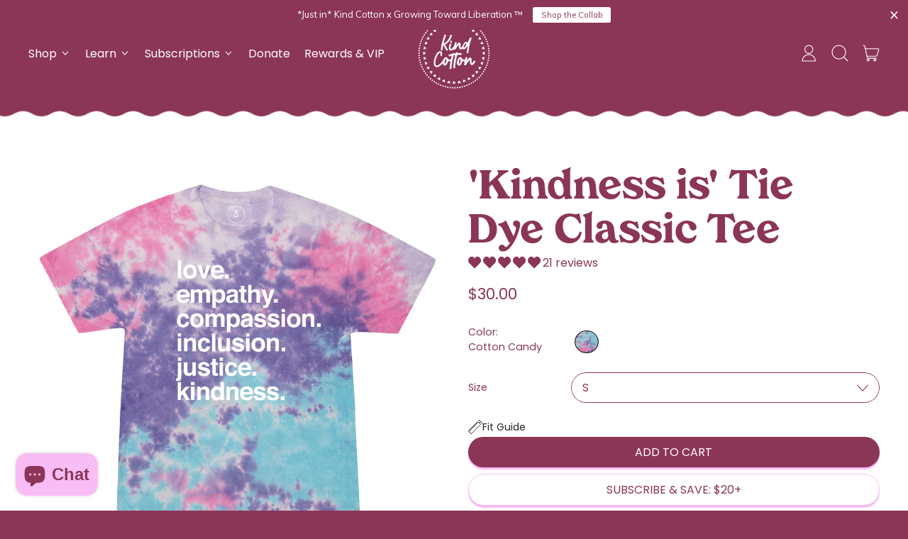

--- FILE ---
content_type: text/html; charset=utf-8
request_url: https://kindcotton.com/products/kindness-is-tie-dye-tee
body_size: 100266
content:
<!doctype html>
  <html class="no-js" lang="en">
    <head>
<!-- Google Tag Manager -->
<script>(function(w,d,s,l,i){w[l]=w[l]||[];w[l].push({'gtm.start':
new Date().getTime(),event:'gtm.js'});var f=d.getElementsByTagName(s)[0],
j=d.createElement(s),dl=l!='dataLayer'?'&l='+l:'';j.async=true;j.src=
'https://www.googletagmanager.com/gtm.js?id='+i+dl;f.parentNode.insertBefore(j,f);
})(window,document,'script','dataLayer','GTM-N2DS4XK');</script>
<!-- End Google Tag Manager -->

<!-- Google tag (gtag.js) -->
<script async src="https://www.googletagmanager.com/gtag/js?id=GT-WVRVZT5"></script>
<script>
  window.dataLayer = window.dataLayer || [];
  function gtag(){dataLayer.push(arguments);}
  gtag('js', new Date());

  gtag('config', 'GT-WVRVZT5');
</script>
      <!-- Google tag (gtag.js) -->



 <script src="//d1liekpayvooaz.cloudfront.net/apps/customizery/customizery.js?shop=kind-cotton.myshopify.com"></script>
      <meta charset="utf-8">
      <meta http-equiv="X-UA-Compatible" content="IE=edge">
      <meta name="viewport" content="width=device-width,initial-scale=1">
      <meta name="theme-color" content="">
      <link rel="canonical" href="https://kindcotton.com/products/kindness-is-tie-dye-tee">
      <link rel="preconnect" href="https://fonts.shopifycdn.com" crossorigin>
      <link rel="preconnect" href="https://cdn.shopify.com" crossorigin>
      <link rel="preconnect" href="https://fonts.shopify.com" crossorigin>
      <link rel="preconnect" href="https://monorail-edge.shopifysvc.com"><link rel="icon" type="image/png" href="//kindcotton.com/cdn/shop/files/icon-heart.png?v=1660734445&width=32"><link rel="preconnect" href="https://fonts.shopifycdn.com" crossorigin><title>
        &#39;Kindness is&#39; Tie Dye Classic Tee
 &ndash; Kind Cotton</title>

      
        <meta name="description" content="Introducing our &#39;Kindness Is&#39; tie dye tee—a powerful expression of the values that unite us and inspire positive change. This shirt serves as a reminder that together, we can create a world built on love, empathy, compassion, inclusion, and justice. Super soft 100% cotton. Classic (unisex) fit. Size down for a more fitted look.">
      


<meta property="og:site_name" content="Kind Cotton">
<meta property="og:url" content="https://kindcotton.com/products/kindness-is-tie-dye-tee">
<meta property="og:title" content="&#39;Kindness is&#39; Tie Dye Classic Tee">
<meta property="og:type" content="product">
<meta property="og:description" content="Introducing our &#39;Kindness Is&#39; tie dye tee—a powerful expression of the values that unite us and inspire positive change. This shirt serves as a reminder that together, we can create a world built on love, empathy, compassion, inclusion, and justice. Super soft 100% cotton. Classic (unisex) fit. Size down for a more fitted look."><meta property="og:image" content="http://kindcotton.com/cdn/shop/files/cd100kindnessistiedyecottoncandy.jpg?v=1712157253">
  <meta property="og:image:secure_url" content="https://kindcotton.com/cdn/shop/files/cd100kindnessistiedyecottoncandy.jpg?v=1712157253">
  <meta property="og:image:width" content="1000">
  <meta property="og:image:height" content="1000"><meta property="og:price:amount" content="30.00">
  <meta property="og:price:currency" content="USD"><meta name="twitter:card" content="summary_large_image">
<meta name="twitter:title" content="&#39;Kindness is&#39; Tie Dye Classic Tee">
<meta name="twitter:description" content="Introducing our &#39;Kindness Is&#39; tie dye tee—a powerful expression of the values that unite us and inspire positive change. This shirt serves as a reminder that together, we can create a world built on love, empathy, compassion, inclusion, and justice. Super soft 100% cotton. Classic (unisex) fit. Size down for a more fitted look.">
<script>window.performance && window.performance.mark && window.performance.mark('shopify.content_for_header.start');</script><meta name="google-site-verification" content="6UEYpEpSfwBCWZU66np2ow43S6wVvQnNxbg3mgRKnh0">
<meta name="google-site-verification" content="6UEYpEpSfwBCWZU66np2ow43S6wVvQnNxbg3mgRKnh0">
<meta id="shopify-digital-wallet" name="shopify-digital-wallet" content="/22479287/digital_wallets/dialog">
<meta name="shopify-checkout-api-token" content="86e9fdada55082e29dacca50e5da3c26">
<meta id="in-context-paypal-metadata" data-shop-id="22479287" data-venmo-supported="false" data-environment="production" data-locale="en_US" data-paypal-v4="true" data-currency="USD">
<link rel="alternate" hreflang="x-default" href="https://kindcotton.com/products/kindness-is-tie-dye-tee">
<link rel="alternate" hreflang="en" href="https://kindcotton.com/products/kindness-is-tie-dye-tee">
<link rel="alternate" hreflang="en-CA" href="https://kindcotton.com/en-ca/products/kindness-is-tie-dye-tee">
<link rel="alternate" type="application/json+oembed" href="https://kindcotton.com/products/kindness-is-tie-dye-tee.oembed">
<script async="async" src="/checkouts/internal/preloads.js?locale=en-US"></script>
<link rel="preconnect" href="https://shop.app" crossorigin="anonymous">
<script async="async" src="https://shop.app/checkouts/internal/preloads.js?locale=en-US&shop_id=22479287" crossorigin="anonymous"></script>
<script id="apple-pay-shop-capabilities" type="application/json">{"shopId":22479287,"countryCode":"US","currencyCode":"USD","merchantCapabilities":["supports3DS"],"merchantId":"gid:\/\/shopify\/Shop\/22479287","merchantName":"Kind Cotton","requiredBillingContactFields":["postalAddress","email"],"requiredShippingContactFields":["postalAddress","email"],"shippingType":"shipping","supportedNetworks":["visa","masterCard","amex","discover","elo","jcb"],"total":{"type":"pending","label":"Kind Cotton","amount":"1.00"},"shopifyPaymentsEnabled":true,"supportsSubscriptions":true}</script>
<script id="shopify-features" type="application/json">{"accessToken":"86e9fdada55082e29dacca50e5da3c26","betas":["rich-media-storefront-analytics"],"domain":"kindcotton.com","predictiveSearch":true,"shopId":22479287,"locale":"en"}</script>
<script>var Shopify = Shopify || {};
Shopify.shop = "kind-cotton.myshopify.com";
Shopify.locale = "en";
Shopify.currency = {"active":"USD","rate":"1.0"};
Shopify.country = "US";
Shopify.theme = {"name":"Copy of Shapes - Aesymmetric 11\/04\/2024","id":138508337386,"schema_name":"Shapes","schema_version":"2.2.4","theme_store_id":1535,"role":"main"};
Shopify.theme.handle = "null";
Shopify.theme.style = {"id":null,"handle":null};
Shopify.cdnHost = "kindcotton.com/cdn";
Shopify.routes = Shopify.routes || {};
Shopify.routes.root = "/";</script>
<script type="module">!function(o){(o.Shopify=o.Shopify||{}).modules=!0}(window);</script>
<script>!function(o){function n(){var o=[];function n(){o.push(Array.prototype.slice.apply(arguments))}return n.q=o,n}var t=o.Shopify=o.Shopify||{};t.loadFeatures=n(),t.autoloadFeatures=n()}(window);</script>
<script>
  window.ShopifyPay = window.ShopifyPay || {};
  window.ShopifyPay.apiHost = "shop.app\/pay";
  window.ShopifyPay.redirectState = null;
</script>
<script id="shop-js-analytics" type="application/json">{"pageType":"product"}</script>
<script defer="defer" async type="module" src="//kindcotton.com/cdn/shopifycloud/shop-js/modules/v2/client.init-shop-cart-sync_C5BV16lS.en.esm.js"></script>
<script defer="defer" async type="module" src="//kindcotton.com/cdn/shopifycloud/shop-js/modules/v2/chunk.common_CygWptCX.esm.js"></script>
<script type="module">
  await import("//kindcotton.com/cdn/shopifycloud/shop-js/modules/v2/client.init-shop-cart-sync_C5BV16lS.en.esm.js");
await import("//kindcotton.com/cdn/shopifycloud/shop-js/modules/v2/chunk.common_CygWptCX.esm.js");

  window.Shopify.SignInWithShop?.initShopCartSync?.({"fedCMEnabled":true,"windoidEnabled":true});

</script>
<script defer="defer" async type="module" src="//kindcotton.com/cdn/shopifycloud/shop-js/modules/v2/client.payment-terms_CZxnsJam.en.esm.js"></script>
<script defer="defer" async type="module" src="//kindcotton.com/cdn/shopifycloud/shop-js/modules/v2/chunk.common_CygWptCX.esm.js"></script>
<script defer="defer" async type="module" src="//kindcotton.com/cdn/shopifycloud/shop-js/modules/v2/chunk.modal_D71HUcav.esm.js"></script>
<script type="module">
  await import("//kindcotton.com/cdn/shopifycloud/shop-js/modules/v2/client.payment-terms_CZxnsJam.en.esm.js");
await import("//kindcotton.com/cdn/shopifycloud/shop-js/modules/v2/chunk.common_CygWptCX.esm.js");
await import("//kindcotton.com/cdn/shopifycloud/shop-js/modules/v2/chunk.modal_D71HUcav.esm.js");

  
</script>
<script>
  window.Shopify = window.Shopify || {};
  if (!window.Shopify.featureAssets) window.Shopify.featureAssets = {};
  window.Shopify.featureAssets['shop-js'] = {"shop-cart-sync":["modules/v2/client.shop-cart-sync_ZFArdW7E.en.esm.js","modules/v2/chunk.common_CygWptCX.esm.js"],"init-fed-cm":["modules/v2/client.init-fed-cm_CmiC4vf6.en.esm.js","modules/v2/chunk.common_CygWptCX.esm.js"],"shop-button":["modules/v2/client.shop-button_tlx5R9nI.en.esm.js","modules/v2/chunk.common_CygWptCX.esm.js"],"shop-cash-offers":["modules/v2/client.shop-cash-offers_DOA2yAJr.en.esm.js","modules/v2/chunk.common_CygWptCX.esm.js","modules/v2/chunk.modal_D71HUcav.esm.js"],"init-windoid":["modules/v2/client.init-windoid_sURxWdc1.en.esm.js","modules/v2/chunk.common_CygWptCX.esm.js"],"shop-toast-manager":["modules/v2/client.shop-toast-manager_ClPi3nE9.en.esm.js","modules/v2/chunk.common_CygWptCX.esm.js"],"init-shop-email-lookup-coordinator":["modules/v2/client.init-shop-email-lookup-coordinator_B8hsDcYM.en.esm.js","modules/v2/chunk.common_CygWptCX.esm.js"],"init-shop-cart-sync":["modules/v2/client.init-shop-cart-sync_C5BV16lS.en.esm.js","modules/v2/chunk.common_CygWptCX.esm.js"],"avatar":["modules/v2/client.avatar_BTnouDA3.en.esm.js"],"pay-button":["modules/v2/client.pay-button_FdsNuTd3.en.esm.js","modules/v2/chunk.common_CygWptCX.esm.js"],"init-customer-accounts":["modules/v2/client.init-customer-accounts_DxDtT_ad.en.esm.js","modules/v2/client.shop-login-button_C5VAVYt1.en.esm.js","modules/v2/chunk.common_CygWptCX.esm.js","modules/v2/chunk.modal_D71HUcav.esm.js"],"init-shop-for-new-customer-accounts":["modules/v2/client.init-shop-for-new-customer-accounts_ChsxoAhi.en.esm.js","modules/v2/client.shop-login-button_C5VAVYt1.en.esm.js","modules/v2/chunk.common_CygWptCX.esm.js","modules/v2/chunk.modal_D71HUcav.esm.js"],"shop-login-button":["modules/v2/client.shop-login-button_C5VAVYt1.en.esm.js","modules/v2/chunk.common_CygWptCX.esm.js","modules/v2/chunk.modal_D71HUcav.esm.js"],"init-customer-accounts-sign-up":["modules/v2/client.init-customer-accounts-sign-up_CPSyQ0Tj.en.esm.js","modules/v2/client.shop-login-button_C5VAVYt1.en.esm.js","modules/v2/chunk.common_CygWptCX.esm.js","modules/v2/chunk.modal_D71HUcav.esm.js"],"shop-follow-button":["modules/v2/client.shop-follow-button_Cva4Ekp9.en.esm.js","modules/v2/chunk.common_CygWptCX.esm.js","modules/v2/chunk.modal_D71HUcav.esm.js"],"checkout-modal":["modules/v2/client.checkout-modal_BPM8l0SH.en.esm.js","modules/v2/chunk.common_CygWptCX.esm.js","modules/v2/chunk.modal_D71HUcav.esm.js"],"lead-capture":["modules/v2/client.lead-capture_Bi8yE_yS.en.esm.js","modules/v2/chunk.common_CygWptCX.esm.js","modules/v2/chunk.modal_D71HUcav.esm.js"],"shop-login":["modules/v2/client.shop-login_D6lNrXab.en.esm.js","modules/v2/chunk.common_CygWptCX.esm.js","modules/v2/chunk.modal_D71HUcav.esm.js"],"payment-terms":["modules/v2/client.payment-terms_CZxnsJam.en.esm.js","modules/v2/chunk.common_CygWptCX.esm.js","modules/v2/chunk.modal_D71HUcav.esm.js"]};
</script>
<script>(function() {
  var isLoaded = false;
  function asyncLoad() {
    if (isLoaded) return;
    isLoaded = true;
    var urls = ["https:\/\/cdn.getcarro.com\/script-tags\/all\/nb-101920173500.js?shop=kind-cotton.myshopify.com","https:\/\/cdn.getcarro.com\/script-tags\/all\/nb-101920173500.js?shop=kind-cotton.myshopify.com","https:\/\/cdn.506.io\/eg\/script.js?shop=kind-cotton.myshopify.com","\/\/cdn.shopify.com\/proxy\/4883cb81a3e93d78046c868b684c35aa1b79c28f94fc15b0759e8b5c10780e2c\/static.cdn.printful.com\/static\/js\/external\/shopify-product-customizer.js?v=0.28\u0026shop=kind-cotton.myshopify.com\u0026sp-cache-control=cHVibGljLCBtYXgtYWdlPTkwMA","https:\/\/static.rechargecdn.com\/assets\/js\/widget.min.js?shop=kind-cotton.myshopify.com","\/\/d1liekpayvooaz.cloudfront.net\/apps\/customizery\/customizery.js?shop=kind-cotton.myshopify.com","https:\/\/cdn.hextom.com\/js\/quickannouncementbar.js?shop=kind-cotton.myshopify.com"];
    for (var i = 0; i < urls.length; i++) {
      var s = document.createElement('script');
      s.type = 'text/javascript';
      s.async = true;
      s.src = urls[i];
      var x = document.getElementsByTagName('script')[0];
      x.parentNode.insertBefore(s, x);
    }
  };
  if(window.attachEvent) {
    window.attachEvent('onload', asyncLoad);
  } else {
    window.addEventListener('load', asyncLoad, false);
  }
})();</script>
<script id="__st">var __st={"a":22479287,"offset":-18000,"reqid":"3e535da4-3f0e-4aee-811b-ccb241e4ba91-1768731563","pageurl":"kindcotton.com\/products\/kindness-is-tie-dye-tee","u":"e38261da5375","p":"product","rtyp":"product","rid":8105296494826};</script>
<script>window.ShopifyPaypalV4VisibilityTracking = true;</script>
<script id="captcha-bootstrap">!function(){'use strict';const t='contact',e='account',n='new_comment',o=[[t,t],['blogs',n],['comments',n],[t,'customer']],c=[[e,'customer_login'],[e,'guest_login'],[e,'recover_customer_password'],[e,'create_customer']],r=t=>t.map((([t,e])=>`form[action*='/${t}']:not([data-nocaptcha='true']) input[name='form_type'][value='${e}']`)).join(','),a=t=>()=>t?[...document.querySelectorAll(t)].map((t=>t.form)):[];function s(){const t=[...o],e=r(t);return a(e)}const i='password',u='form_key',d=['recaptcha-v3-token','g-recaptcha-response','h-captcha-response',i],f=()=>{try{return window.sessionStorage}catch{return}},m='__shopify_v',_=t=>t.elements[u];function p(t,e,n=!1){try{const o=window.sessionStorage,c=JSON.parse(o.getItem(e)),{data:r}=function(t){const{data:e,action:n}=t;return t[m]||n?{data:e,action:n}:{data:t,action:n}}(c);for(const[e,n]of Object.entries(r))t.elements[e]&&(t.elements[e].value=n);n&&o.removeItem(e)}catch(o){console.error('form repopulation failed',{error:o})}}const l='form_type',E='cptcha';function T(t){t.dataset[E]=!0}const w=window,h=w.document,L='Shopify',v='ce_forms',y='captcha';let A=!1;((t,e)=>{const n=(g='f06e6c50-85a8-45c8-87d0-21a2b65856fe',I='https://cdn.shopify.com/shopifycloud/storefront-forms-hcaptcha/ce_storefront_forms_captcha_hcaptcha.v1.5.2.iife.js',D={infoText:'Protected by hCaptcha',privacyText:'Privacy',termsText:'Terms'},(t,e,n)=>{const o=w[L][v],c=o.bindForm;if(c)return c(t,g,e,D).then(n);var r;o.q.push([[t,g,e,D],n]),r=I,A||(h.body.append(Object.assign(h.createElement('script'),{id:'captcha-provider',async:!0,src:r})),A=!0)});var g,I,D;w[L]=w[L]||{},w[L][v]=w[L][v]||{},w[L][v].q=[],w[L][y]=w[L][y]||{},w[L][y].protect=function(t,e){n(t,void 0,e),T(t)},Object.freeze(w[L][y]),function(t,e,n,w,h,L){const[v,y,A,g]=function(t,e,n){const i=e?o:[],u=t?c:[],d=[...i,...u],f=r(d),m=r(i),_=r(d.filter((([t,e])=>n.includes(e))));return[a(f),a(m),a(_),s()]}(w,h,L),I=t=>{const e=t.target;return e instanceof HTMLFormElement?e:e&&e.form},D=t=>v().includes(t);t.addEventListener('submit',(t=>{const e=I(t);if(!e)return;const n=D(e)&&!e.dataset.hcaptchaBound&&!e.dataset.recaptchaBound,o=_(e),c=g().includes(e)&&(!o||!o.value);(n||c)&&t.preventDefault(),c&&!n&&(function(t){try{if(!f())return;!function(t){const e=f();if(!e)return;const n=_(t);if(!n)return;const o=n.value;o&&e.removeItem(o)}(t);const e=Array.from(Array(32),(()=>Math.random().toString(36)[2])).join('');!function(t,e){_(t)||t.append(Object.assign(document.createElement('input'),{type:'hidden',name:u})),t.elements[u].value=e}(t,e),function(t,e){const n=f();if(!n)return;const o=[...t.querySelectorAll(`input[type='${i}']`)].map((({name:t})=>t)),c=[...d,...o],r={};for(const[a,s]of new FormData(t).entries())c.includes(a)||(r[a]=s);n.setItem(e,JSON.stringify({[m]:1,action:t.action,data:r}))}(t,e)}catch(e){console.error('failed to persist form',e)}}(e),e.submit())}));const S=(t,e)=>{t&&!t.dataset[E]&&(n(t,e.some((e=>e===t))),T(t))};for(const o of['focusin','change'])t.addEventListener(o,(t=>{const e=I(t);D(e)&&S(e,y())}));const B=e.get('form_key'),M=e.get(l),P=B&&M;t.addEventListener('DOMContentLoaded',(()=>{const t=y();if(P)for(const e of t)e.elements[l].value===M&&p(e,B);[...new Set([...A(),...v().filter((t=>'true'===t.dataset.shopifyCaptcha))])].forEach((e=>S(e,t)))}))}(h,new URLSearchParams(w.location.search),n,t,e,['guest_login'])})(!0,!0)}();</script>
<script integrity="sha256-4kQ18oKyAcykRKYeNunJcIwy7WH5gtpwJnB7kiuLZ1E=" data-source-attribution="shopify.loadfeatures" defer="defer" src="//kindcotton.com/cdn/shopifycloud/storefront/assets/storefront/load_feature-a0a9edcb.js" crossorigin="anonymous"></script>
<script crossorigin="anonymous" defer="defer" src="//kindcotton.com/cdn/shopifycloud/storefront/assets/shopify_pay/storefront-65b4c6d7.js?v=20250812"></script>
<script data-source-attribution="shopify.dynamic_checkout.dynamic.init">var Shopify=Shopify||{};Shopify.PaymentButton=Shopify.PaymentButton||{isStorefrontPortableWallets:!0,init:function(){window.Shopify.PaymentButton.init=function(){};var t=document.createElement("script");t.src="https://kindcotton.com/cdn/shopifycloud/portable-wallets/latest/portable-wallets.en.js",t.type="module",document.head.appendChild(t)}};
</script>
<script data-source-attribution="shopify.dynamic_checkout.buyer_consent">
  function portableWalletsHideBuyerConsent(e){var t=document.getElementById("shopify-buyer-consent"),n=document.getElementById("shopify-subscription-policy-button");t&&n&&(t.classList.add("hidden"),t.setAttribute("aria-hidden","true"),n.removeEventListener("click",e))}function portableWalletsShowBuyerConsent(e){var t=document.getElementById("shopify-buyer-consent"),n=document.getElementById("shopify-subscription-policy-button");t&&n&&(t.classList.remove("hidden"),t.removeAttribute("aria-hidden"),n.addEventListener("click",e))}window.Shopify?.PaymentButton&&(window.Shopify.PaymentButton.hideBuyerConsent=portableWalletsHideBuyerConsent,window.Shopify.PaymentButton.showBuyerConsent=portableWalletsShowBuyerConsent);
</script>
<script data-source-attribution="shopify.dynamic_checkout.cart.bootstrap">document.addEventListener("DOMContentLoaded",(function(){function t(){return document.querySelector("shopify-accelerated-checkout-cart, shopify-accelerated-checkout")}if(t())Shopify.PaymentButton.init();else{new MutationObserver((function(e,n){t()&&(Shopify.PaymentButton.init(),n.disconnect())})).observe(document.body,{childList:!0,subtree:!0})}}));
</script>
<script id='scb4127' type='text/javascript' async='' src='https://kindcotton.com/cdn/shopifycloud/privacy-banner/storefront-banner.js'></script><link id="shopify-accelerated-checkout-styles" rel="stylesheet" media="screen" href="https://kindcotton.com/cdn/shopifycloud/portable-wallets/latest/accelerated-checkout-backwards-compat.css" crossorigin="anonymous">
<style id="shopify-accelerated-checkout-cart">
        #shopify-buyer-consent {
  margin-top: 1em;
  display: inline-block;
  width: 100%;
}

#shopify-buyer-consent.hidden {
  display: none;
}

#shopify-subscription-policy-button {
  background: none;
  border: none;
  padding: 0;
  text-decoration: underline;
  font-size: inherit;
  cursor: pointer;
}

#shopify-subscription-policy-button::before {
  box-shadow: none;
}

      </style>

<script>window.performance && window.performance.mark && window.performance.mark('shopify.content_for_header.end');</script>

      <script>
  window.THEMENAME = 'Shapes';
  window.THEMEVERSION = '1.0.1';

  document.documentElement.className = document.documentElement.className.replace('no-js', 'js');

  window.theme = {
    strings: {
      itemCountOne: "{{ count }} item",
      itemCountOther: "{{ count }} items",
      loading: "Loading",
      addToCart: "Add to Cart",
      preOrder: "Pre-order",
      soldOut: "Sold Out",
      unavailable: "Unavailable",
      regularPrice: "Regular price",
      salePrice: "Sale price",
      sale: "On Sale",
      unitPrice: "Unit price",
      unitPriceSeparator: "per",
      cartEmpty: "Your cart is currently empty.",
      cartCookies: "Enable cookies to use the shopping cart",
      update: "Update Cart",
      quantity: "Quantity",
      discountedTotal: "Discounted total",
      regularTotal: "Regular total",
      priceColumn: "See Price column for discount details.",
      addedToCart: "Added to Cart!",
      cartError: "There was an error while updating your cart. Please try again.",
      cartAddError: "All {{ title }} are in your cart."
    },
    routes: {
      root_url: "\/",
      cart_url: "\/cart",
      cart_add_url: "\/cart\/add",
      cart_change_url: "\/cart\/change",
      cart_update_url: "\/cart\/update",
      cart_clear_url: "\/cart\/clear",
      predictive_search_url: '/search/suggest'
    },
    moneyFormat: "\u003cspan\u003e${{ amount }}\u003c\/span\u003e",
    moneyWithCurrencyFormat: "\u003cspan\u003e${{ amount }} USD\u003c\/span\u003e",
    cartItemCount: 0,
    settings: {
      cart_type: "modal",
      open_modal_on_add_to_cart: true,
      parallax_intensity: 50
    },
    info: {
      name: 'Shapes',
    }
  };
</script>


      <script>document.documentElement.className = document.documentElement.className.replace('no-js', 'js');</script>
      <script>
        function debounce(fn, wait) {
          let t;
          return (...args) => {
            clearTimeout(t);
            t = setTimeout(() => fn.apply(this, args), wait);
          };
        }
      </script>
      <script src="//kindcotton.com/cdn/shop/t/66/assets/utils.js?v=7831558957854122511712896814" defer></script>
      <script src="//kindcotton.com/cdn/shop/t/66/assets/global.bundle.min.js?v=116883603013089553431712896814" type="module"></script>
      <script src="//kindcotton.com/cdn/shop/t/66/assets/cart-count.js?v=51561485870383068741712896814" type="module"></script>
      
        <script src="//kindcotton.com/cdn/shop/t/66/assets/cart-items.js?v=18494231088895156391712896814" type="module"></script>
        <script src="//kindcotton.com/cdn/shop/t/66/assets/cart-footer.js?v=107578074203092953621712896814" type="module"></script>
        
          <script src="//kindcotton.com/cdn/shop/t/66/assets/cart-note.js?v=175945663109345311611712896814" type="module"></script>
        
      
      
      <script src="//kindcotton.com/cdn/shop/t/66/assets/alpine-extensions.js?v=130255111265633159301712896814" defer></script>
      <link rel="stylesheet" href="//kindcotton.com/cdn/shop/t/66/assets/base.bundle.css?v=138287256112663328141712896814">
      
      <link rel="stylesheet" href="//kindcotton.com/cdn/shop/t/66/assets/custom.css?v=26685464213316144441738780982">
      
      
      <style>
        :root {
          --max-site-width: 1820px;
        }
      </style>
      <style data-shopify>
        @font-face {
  font-family: Poppins;
  font-weight: 400;
  font-style: normal;
  font-display: swap;
  src: url("//kindcotton.com/cdn/fonts/poppins/poppins_n4.0ba78fa5af9b0e1a374041b3ceaadf0a43b41362.woff2") format("woff2"),
       url("//kindcotton.com/cdn/fonts/poppins/poppins_n4.214741a72ff2596839fc9760ee7a770386cf16ca.woff") format("woff");
}

        @font-face {
  font-family: Poppins;
  font-weight: 400;
  font-style: normal;
  font-display: swap;
  src: url("//kindcotton.com/cdn/fonts/poppins/poppins_n4.0ba78fa5af9b0e1a374041b3ceaadf0a43b41362.woff2") format("woff2"),
       url("//kindcotton.com/cdn/fonts/poppins/poppins_n4.214741a72ff2596839fc9760ee7a770386cf16ca.woff") format("woff");
}

        
@font-face {
  font-family: Poppins;
  font-weight: 700;
  font-style: normal;
  font-display: swap;
  src: url("//kindcotton.com/cdn/fonts/poppins/poppins_n7.56758dcf284489feb014a026f3727f2f20a54626.woff2") format("woff2"),
       url("//kindcotton.com/cdn/fonts/poppins/poppins_n7.f34f55d9b3d3205d2cd6f64955ff4b36f0cfd8da.woff") format("woff");
}
@font-face {
  font-family: Poppins;
  font-weight: 400;
  font-style: italic;
  font-display: swap;
  src: url("//kindcotton.com/cdn/fonts/poppins/poppins_i4.846ad1e22474f856bd6b81ba4585a60799a9f5d2.woff2") format("woff2"),
       url("//kindcotton.com/cdn/fonts/poppins/poppins_i4.56b43284e8b52fc64c1fd271f289a39e8477e9ec.woff") format("woff");
}
@font-face {
  font-family: Poppins;
  font-weight: 700;
  font-style: italic;
  font-display: swap;
  src: url("//kindcotton.com/cdn/fonts/poppins/poppins_i7.42fd71da11e9d101e1e6c7932199f925f9eea42d.woff2") format("woff2"),
       url("//kindcotton.com/cdn/fonts/poppins/poppins_i7.ec8499dbd7616004e21155106d13837fff4cf556.woff") format("woff");
}
@font-face {
  font-family: Poppins;
  font-weight: 700;
  font-style: normal;
  font-display: swap;
  src: url("//kindcotton.com/cdn/fonts/poppins/poppins_n7.56758dcf284489feb014a026f3727f2f20a54626.woff2") format("woff2"),
       url("//kindcotton.com/cdn/fonts/poppins/poppins_n7.f34f55d9b3d3205d2cd6f64955ff4b36f0cfd8da.woff") format("woff");
}
:root {
          --heading-font-stack: Poppins, sans-serif;
          --heading-font-weight: 400;
          --heading-font-style: normal;
          --heading-letterspacing: 0.0;
          --heading-capitalize: none;
          --main-font-stack: Poppins, sans-serif;
          --main-font-weight: 400;
          --main-font-style: normal;
          --accent-font-stack: , ;
          --accent-font-weight: ;
          --accent-font-style: ;
        }
      </style>
<style>
  :root {
    --payment-button-height: 48px;
    --section-x-padding: 1.25rem;
    --grid-gap: 1.25rem;
    --icon-thickness: 1.1;
    --header-height: 60px;

    --transparent: transparent;

    --color-primary-text: 255, 255, 255;
    --color-primary-background: 139, 53, 87;
    --color-primary-accent-1: 255, 217, 217;
    --color-primary-accent-2: 0, 36, 72;
    --color-primary-card: 227, 171, 193;
    --color-primary-gradient: linear-gradient(136deg, rgba(139, 53, 87, 1) 11%, rgba(250, 13, 253, 0.47) 84%);--color-primary-text-overlay: 139, 53, 87;
--color-primary-card-text-overlay: 139, 53, 87;
--color-primary-accent-1-overlay: 139, 53, 87;
--color-primary-accent-2-overlay: 255, 255, 255;
--color-secondary-text: 139, 53, 87;
    --color-secondary-background: 255, 255, 255;
    --color-secondary-accent-1: 248, 189, 244;
    --color-secondary-accent-2: 126, 151, 240;
    --color-secondary-card: 227, 171, 193;
    --color-secondary-gradient: ;--color-secondary-text-overlay: 255, 255, 255;
--color-secondary-card-text-overlay: 255, 255, 255;
--color-secondary-accent-1-overlay: 139, 53, 87;
--color-secondary-accent-2-overlay: 0, 0, 0;
--color-tertiary-text: 28, 28, 29;
    --color-tertiary-background: 255, 255, 255;
    --color-tertiary-accent-1: 139, 53, 87;
    --color-tertiary-accent-2: 248, 189, 244;
    --color-tertiary-card: 255, 255, 255;
    --color-tertiary-gradient: ;--color-tertiary-text-overlay: 255, 255, 255;
--color-tertiary-card-text-overlay: 255, 255, 255;
--color-tertiary-accent-1-overlay: 255, 255, 255;
--color-tertiary-accent-2-overlay: 28, 28, 29;
--color-quaternary-text: 139, 53, 87;
    --color-quaternary-background: 227, 171, 193;
    --color-quaternary-accent-1: 255, 255, 255;
    --color-quaternary-accent-2: 249, 248, 244;
    --color-quaternary-card: 255, 217, 217;
    --color-quaternary-gradient: linear-gradient(127deg, rgba(139, 53, 87, 1) 11%, rgba(139, 57, 76, 1) 16.647%, rgba(246, 137, 213, 1) 81%);--color-quaternary-text-overlay: 255, 255, 255;
--color-quaternary-card-text-overlay: 255, 217, 217;
--color-quaternary-accent-1-overlay: 139, 53, 87;
--color-quaternary-accent-2-overlay: 139, 53, 87;
--color-border: 0, 0, 0;
    --section-border-thickness: 0px;
    --drop-down-offset: 2px;
    --shape-divider-offset: 2px;

  
    --button-border-radius: 9999px;
    --textarea-border-radius: 1rem;
    --button-border-width: 0;
    --input-border-width: 1px;
    --button-shadow-border-width: var(--button-border-width);
    --button-text-transform: uppercase;
    --button-drop-shadow-size:  3px;
    --button-drop-shadow-top-size: 3px;
    --button-drop-shadow-left-size: 0px;
    --button-hover-top-size: 3px;
    --button-hover-left-size: var(--button-drop-shadow-left-size);
    --button-shadow-display: block;
    --sticker-border-radius: 0;  
    --sticker-border-width: 0;
    --sticker-shadow-border-width: var(--sticker-border-width);
    --sticker-text-transform: uppercase; 
    --sticker-drop-shadow-top-size: -0px;
    --sticker-drop-shadow-left-size: -0px;
    --card-border-radius: 2rem;
    --card-drop-shadow-size: 0px;
    --card-drop-shadow-top-size: 0px;
    --card-drop-shadow-left-size: 0px;
    --card-border-width: 0;
    --card-shadow-border-width: var(--card-border-width);
    --media-border-radius: 2rem;
    --media-drop-shadow-size: 5px;
    --media-drop-shadow-top-size: 5px;
    --media-drop-shadow-left-size: 5px;
    --media-drop-shadow-size-half: 2.5px;
    --media-drop-shadow-top-size-half: 2.5px;
    --media-drop-shadow-left-size-half: 2.5px;
    --media-border-width: 0;
    --media-shadow-border-width: 0;
    --heading-shadow-spread: 6px;
    --heading-stroke-thickness: 0px;
    --product-tiles-text-transform: none;
    --select-svg: url("data:image/svg+xml,%3Csvg width='48' height='48' viewBox='0 0 48 48' fill='none' xmlns='http://www.w3.org/2000/svg'%3E%3Cpath d='M2 12L23.2826 36.0527C23.3724 36.1542 23.4826 36.2354 23.6062 36.291C23.7297 36.3467 23.8636 36.3755 23.999 36.3755C24.1345 36.3755 24.2684 36.3467 24.3919 36.291C24.5154 36.2354 24.6257 36.1542 24.7155 36.0527L46 12' stroke='currentColor' stroke-width='1.1' stroke-linecap='round' stroke-linejoin='round' vector-effect='non-scaling-stroke'/%3E%3C/svg%3E%0A");
    
    --hover-effect-enlarge-shape: 1.1;
    --hover-effect-lift-shape: -1.0rem;
    --hover-effect-rotate-shape: 0deg;
  }



  [data-color-scheme="primary"] {
    --color-scheme-text: var(--color-primary-text);
    --color-scheme-background: var(--color-primary-background);
    --color-scheme-accent-1: var(--color-primary-accent-1);
    --color-scheme-accent-2: var(--color-primary-accent-2);
    --color-scheme-card: var(--color-primary-card);
    --color-scheme-gradient: var(--color-primary-gradient);
    --color-scheme-text-overlay: var(--color-primary-text-overlay);
    --color-scheme-card-text-overlay: var(--color-primary-card-text-overlay);
    --color-scheme-accent-1-overlay: var(--color-primary-accent-1-overlay);
    --color-scheme-accent-2-overlay: var(--color-primary-accent-2-overlay);
    --color-scheme-secondary-background: var(--color-primary-background);
    --select-svg: url("data:image/svg+xml,%3Csvg width='48' height='48' viewBox='0 0 48 48' fill='none' xmlns='http://www.w3.org/2000/svg'%3E%3Cpath d='M2 12L23.2826 36.0527C23.3724 36.1542 23.4826 36.2354 23.6062 36.291C23.7297 36.3467 23.8636 36.3755 23.999 36.3755C24.1345 36.3755 24.2684 36.3467 24.3919 36.291C24.5154 36.2354 24.6257 36.1542 24.7155 36.0527L46 12' stroke='%23fff' stroke-width='1.1' stroke-linecap='round' stroke-linejoin='round' vector-effect='non-scaling-stroke'/%3E%3C/svg%3E%0A");
  }


  [data-color-scheme="secondary"] {
    --color-scheme-text: var(--color-secondary-text);
    --color-scheme-background: var(--color-secondary-background);
    --color-scheme-gradient: var(--color-secondary-gradient);
    --color-scheme-accent-1: var(--color-secondary-accent-1);
    --color-scheme-accent-2: var(--color-secondary-accent-2);
    --color-scheme-card: var(--color-secondary-card);
    --color-scheme-text-overlay: var(--color-secondary-text-overlay);
    --color-scheme-card-text-overlay: var(--color-secondary-card-text-overlay);
    --color-scheme-accent-1-overlay: var(--color-secondary-accent-1-overlay);
    --color-scheme-accent-2-overlay: var(--color-secondary-accent-2-overlay);
    --color-scheme-secondary-background: var(--color-secondary-background);
    --select-svg: url("data:image/svg+xml,%3Csvg width='48' height='48' viewBox='0 0 48 48' fill='none' xmlns='http://www.w3.org/2000/svg'%3E%3Cpath d='M2 12L23.2826 36.0527C23.3724 36.1542 23.4826 36.2354 23.6062 36.291C23.7297 36.3467 23.8636 36.3755 23.999 36.3755C24.1345 36.3755 24.2684 36.3467 24.3919 36.291C24.5154 36.2354 24.6257 36.1542 24.7155 36.0527L46 12' stroke='%238b3557' stroke-width='1.1' stroke-linecap='round' stroke-linejoin='round' vector-effect='non-scaling-stroke'/%3E%3C/svg%3E%0A");
  }


  [data-color-scheme="tertiary"] {
    --color-scheme-text: var(--color-tertiary-text);
    --color-scheme-background: var(--color-tertiary-background);
    --color-scheme-accent-1: var(--color-tertiary-accent-1);
    --color-scheme-accent-2: var(--color-tertiary-accent-2);
    --color-scheme-card: var(--color-tertiary-card);
    --color-scheme-gradient: var(--color-tertiary-gradient);
    --color-scheme-text-overlay: var(--color-tertiary-text-overlay);
    --color-scheme-card-text-overlay: var(--color-tertiary-card-text-overlay);
    --color-scheme-accent-1-overlay: var(--color-tertiary-accent-1-overlay);
    --color-scheme-accent-2-overlay: var(--color-tertiary-accent-2-overlay);
    --color-scheme-secondary-background: var(--color-tertiary-background);
    --select-svg: url("data:image/svg+xml,%3Csvg width='48' height='48' viewBox='0 0 48 48' fill='none' xmlns='http://www.w3.org/2000/svg'%3E%3Cpath d='M2 12L23.2826 36.0527C23.3724 36.1542 23.4826 36.2354 23.6062 36.291C23.7297 36.3467 23.8636 36.3755 23.999 36.3755C24.1345 36.3755 24.2684 36.3467 24.3919 36.291C24.5154 36.2354 24.6257 36.1542 24.7155 36.0527L46 12' stroke='%231c1c1d' stroke-width='1.1' stroke-linecap='round' stroke-linejoin='round' vector-effect='non-scaling-stroke'/%3E%3C/svg%3E%0A");
  }

  [data-color-scheme="quaternary"] {
    --color-scheme-text: var(--color-quaternary-text);
    --color-scheme-background: var(--color-quaternary-background);
    --color-scheme-accent-1: var(--color-quaternary-accent-1);
    --color-scheme-accent-2: var(--color-quaternary-accent-2);
    --color-scheme-card: var(--color-quaternary-card);
    --color-scheme-gradient: var(--color-quaternary-gradient);
    --color-scheme-text-overlay: var(--color-quaternary-text-overlay);
    --color-scheme-card-text-overlay: var(--color-quaternary-card-text-overlay);
    --color-scheme-accent-1-overlay: var(--color-quaternary-accent-1-overlay);
    --color-scheme-accent-2-overlay: var(--color-quaternary-accent-2-overlay);
    --color-scheme-secondary-background: var(--color-quaternary-background);
    --select-svg: url("data:image/svg+xml,%3Csvg width='48' height='48' viewBox='0 0 48 48' fill='none' xmlns='http://www.w3.org/2000/svg'%3E%3Cpath d='M2 12L23.2826 36.0527C23.3724 36.1542 23.4826 36.2354 23.6062 36.291C23.7297 36.3467 23.8636 36.3755 23.999 36.3755C24.1345 36.3755 24.2684 36.3467 24.3919 36.291C24.5154 36.2354 24.6257 36.1542 24.7155 36.0527L46 12' stroke='%238b3557' stroke-width='1.1' stroke-linecap='round' stroke-linejoin='round' vector-effect='non-scaling-stroke'/%3E%3C/svg%3E%0A");
  }

  [data-color-scheme="white"] {
    --color-scheme-text: 255,255,255;
    --color-scheme-accent: 255,255,255;
    --color-scheme-background: 0,0,0;
    --color-scheme-card: 0,0,0;
    --color-scheme-text-overlay: 0,0,0;
    --color-scheme-accent-1-overlay: 0,0,0;
    --color-border: 255,255,255;
  }
  
  [data-color-scheme="black"] {
    --color-scheme-text: 0,0,0;
    --color-scheme-accent: 0,0,0;
    --color-scheme-background: 255,255,255;
    --color-scheme-card: 255,255,255;
    --color-scheme-text-overlay: 255,255,255;
    --color-scheme-accent-1-overlay: 255,255,255;
    --color-border: 0,0,0;
  }


  
  [data-color-scheme="primary"] .card {
    --color-scheme-secondary-background: var(--color-primary-card);
  }

  [data-color-scheme="secondary"] .card {
    --color-scheme-secondary-background: var(--color-secondary-card);
  }

  [data-color-scheme="tertiary"] .card {
    --color-scheme-secondary-background: var(--color-tertiary-card);
  }

  [data-color-scheme="quaternary"] .card {
    --color-scheme-secondary-background: var(--color-quaternary-card);
  }
  
[data-color-scheme] {
    --color-heading-shadow: var(--color-scheme-accent-1);
    --color-heading-stroke: var(--color-scheme-text);
    --color-button-background: var(--color-scheme-text);
    --color-button-text: var(--color-scheme-text-overlay);
    --color-button-border: var(--color-scheme-text);
    --color-button-shadow: var(--color-scheme-accent-1);
    --color-card-border: var(--color-scheme-text);
    --color-card-shadow: var(--color-scheme-gradient);
    --color-sticker-border: var(--color-scheme-text);
    --color-sticker-shadow: var(--transparent);
    --color-media-border: var(--color-scheme-text);
    --color-media-shadow: var(--color-scheme-gradient);
    --color-media-shadow-fill: rgb(var(--color-scheme-gradient));
    --color-sticker-shadow: var(--transparent);
    --color-sticker-shadow-fill: rgb(var(--transparent));--color-sticker-shadow-fill: none;--heading-color: var(--color-scheme-text);
    --heading-text-shadow:}

  [data-color-scheme] .card {
    --color-scheme-text-overlay: var(--color-scheme-card-text-overlay);
  }
  
  [data-color-scheme] .card {
    --color-button-text: var(--color-scheme-card-text-overlay);
  }


  /*
  Typography and spacing sizes
  */:root {
    --base-font-size: 100.0%;
    --base-line-height: 1.2;
    --line-height-heading: 1.1;
    --font-size-ratio-xs: 0.7491535;
    --font-size-ratio-sm: 0.8908985;
    --font-size-ratio-base: 1;
    --font-size-ratio-lg: 1.33484;
    --font-size-ratio-xl: 1.498307;
    --font-size-ratio-2xl: 1.681793;
    --font-size-ratio-3xl: 2;
    --font-size-ratio-4xl: 2.66968;
    --font-size-ratio-5xl: 2.996614;
    --font-size-ratio-6xl: 3.563594;
    --font-size-ratio-7xl: 4;
    --font-size-ratio-8xl: 4.519842;
    --font-size-ratio-9xl: 4.996614;
    --font-size-xs: calc(var(--font-size-ratio-xs) * 1rem);
    --font-size-sm: calc(var(--font-size-ratio-sm) * 1rem);
    --font-size-base: calc(var(--font-size-ratio-base) * 1rem);
    --font-size-lg: calc(var(--font-size-ratio-lg) * 1rem);
    --font-size-xl: calc(var(--font-size-ratio-xl) * 1rem);
    --font-size-2xl: calc(var(--font-size-ratio-2xl) * 1rem);
    --font-size-3xl: calc(var(--font-size-ratio-3xl) * 1rem);
    --font-size-4xl: calc(var(--font-size-ratio-4xl) * 1rem);
    --font-size-5xl: calc(var(--font-size-ratio-5xl) * 1rem);
    --font-size-6xl: calc(var(--font-size-ratio-6xl) * 1rem);
    --font-size-7xl: calc(var(--font-size-ratio-7xl) * 1rem);
    --font-size-8xl: calc(var(--font-size-ratio-8xl) * 1rem);
    --font-size-9xl: calc(var(--font-size-ratio-9xl) * 1rem);

    --standard-heading-size: var(--font-size-xl);
    --feature-heading-size: var(--font-size-3xl);
    --secondary-heading-size: var(--font-size-lg);
    --section-vertical-spacing: 2rem;
  }
  @media (min-width: 990px) {
    :root {
      --standard-heading-size: var(--font-size-4xl);
      --feature-heading-size: var(--font-size-6xl);
      --secondary-heading-size: var(--font-size-lg);
      --section-vertical-spacing: 4rem;
      --section-x-padding: 2.5rem;
      --grid-gap: 2.5rem;
    }
  }


  .heading-effects {
    color: rgb(var(--heading-color));
    text-shadow: var(--heading-text-shadow);
    -webkit-text-stroke: var(--heading-stroke-thickness) rgb(var(--color-heading-stroke));
    text-stroke: var(--heading-stroke-thickness) rgb(var(--color-heading-stroke));
  }
  
  .heading-standard {
    font-size: var(--standard-heading-size);
    
  }

  .heading-feature {
    font-size: var(--feature-heading-size);
    
  }

  .heading-secondary {
    font-size: var(--secondary-heading-size);
  }

 
  /*
  Cards
  */
  .card-container::after {-webkit-mask-image: url("data:image/svg+xml,%3Csvg width='24' height='24' viewBox='0 0 24 24' fill='none' xmlns='http://www.w3.org/2000/svg'%3E%3Cpath fill-rule='evenodd' clip-rule='evenodd' d='M24 0H20L0 20V24L24 0ZM24 24V20L20 24H24Z' fill='black'/%3E%3C/svg%3E%0A");
        mask-image: url("data:image/svg+xml,%3Csvg width='24' height='24' viewBox='0 0 24 24' fill='none' xmlns='http://www.w3.org/2000/svg'%3E%3Cpath fill-rule='evenodd' clip-rule='evenodd' d='M24 0H20L0 20V24L24 0ZM24 24V20L20 24H24Z' fill='black'/%3E%3C/svg%3E%0A");-webkit-mask-position: right top;
      mask-position: right top;}

  /*
  Media
  */
  .media-style-container::after,
  .media-shape-drop-shadow {-webkit-mask-image: url("data:image/svg+xml,%3Csvg width='20' height='20' viewBox='0 0 20 20' fill='none' xmlns='http://www.w3.org/2000/svg'%3E%3Cg clip-path='url(%23clip0_101_3)'%3E%3Cpath fill-rule='evenodd' clip-rule='evenodd' d='M21.7088 13.9473L10 2.29458L-1.70881 13.9473L0.0577438 15.7054L10 5.81077L19.9423 15.7054L21.7088 13.9473Z' fill='black'/%3E%3C/g%3E%3Cdefs%3E%3CclipPath id='clip0_101_3'%3E%3Crect width='20' height='20' fill='white'/%3E%3C/clipPath%3E%3C/defs%3E%3C/svg%3E");
        mask-image: url("data:image/svg+xml,%3Csvg width='20' height='20' viewBox='0 0 20 20' fill='none' xmlns='http://www.w3.org/2000/svg'%3E%3Cg clip-path='url(%23clip0_101_3)'%3E%3Cpath fill-rule='evenodd' clip-rule='evenodd' d='M21.7088 13.9473L10 2.29458L-1.70881 13.9473L0.0577438 15.7054L10 5.81077L19.9423 15.7054L21.7088 13.9473Z' fill='black'/%3E%3C/g%3E%3Cdefs%3E%3CclipPath id='clip0_101_3'%3E%3Crect width='20' height='20' fill='white'/%3E%3C/clipPath%3E%3C/defs%3E%3C/svg%3E");}


  /*
  Custom cursor
  */</style>


      
      <style id="generated-critical-css">
.max-w-site{max-width:var(--max-site-width); margin:auto;}
</style>
      
      <style id="manual-critical-css">
        [x-cloak] {
          display: none;
        }
        [data-parallax-container] {
          will-change: opacity;
          opacity: 0;
          transition: opacity 0.2s cubic-bezier(0.215, 0.61, 0.355, 1);
        }
        .no-js [data-parallax-container],
        [data-parallax-container].animated {
          opacity: 1;
        }

        @media (prefers-reduced-motion) {
          [data-parallax-container] {
            opacity: 1;
          }
        }
      </style>

      
      
        <link rel="preload" as="font" href="//kindcotton.com/cdn/fonts/poppins/poppins_n4.0ba78fa5af9b0e1a374041b3ceaadf0a43b41362.woff2" type="font/woff2" crossorigin>
      
      
        <link rel="preload" as="font" href="//kindcotton.com/cdn/fonts/poppins/poppins_n4.0ba78fa5af9b0e1a374041b3ceaadf0a43b41362.woff2" type="font/woff2" crossorigin>
      
      
      <script>
        window.onYouTubeIframeAPIReady = () => {
          document.body.dispatchEvent(new CustomEvent('youtubeiframeapiready'));
        };
      </script>
     

    <!-- BEGIN app block: shopify://apps/warnify-pro-warnings/blocks/main/b82106ea-6172-4ab0-814f-17df1cb2b18a --><!-- BEGIN app snippet: product -->
<script>    var Elspw = {        params: {            money_format: "\u003cspan\u003e${{ amount }}\u003c\/span\u003e",            cart: {                "total_price" : 0,                "attributes": {},                "items" : [                ]            }        }    };    Elspw.params.product = {        "id": 8105296494826,        "title": "'Kindness is' Tie Dye Classic Tee",        "handle": "kindness-is-tie-dye-tee",        "tags": ["100% cotton","book-donate-1","chartwell","classic","classic tee","compassion","Els PW 29758","empathy","home","inclusion","justice","kindness","kindness is","last minute","love","Material_100% Cotton","men's","miller","normal","short sleeve","simple","social justice","t-shirt","tee","tees \u0026 tanks","triblend","unisex","vintage"],        "variants":[{"id":44021751709930,"qty":11 === null ? 999 : 11,"title":"Cotton Candy \/ S","policy":"deny"},{"id":44021751742698,"qty":21 === null ? 999 : 21,"title":"Cotton Candy \/ M","policy":"deny"},{"id":44021751775466,"qty":6 === null ? 999 : 6,"title":"Cotton Candy \/ L","policy":"deny"},{"id":44021751808234,"qty":9 === null ? 999 : 9,"title":"Cotton Candy \/ XL","policy":"deny"},{"id":44021751841002,"qty":3 === null ? 999 : 3,"title":"Cotton Candy \/ 2X","policy":"deny"},{"id":44021751873770,"qty":1 === null ? 999 : 1,"title":"Cotton Candy \/ 3X","policy":"deny"},{"id":44021751906538,"qty":3 === null ? 999 : 3,"title":"Cotton Candy \/ 4X","policy":"deny"},{"id":44021751939306,"qty":0 === null ? 999 : 0,"title":"Cotton Candy \/ 5X","policy":"deny"}],        "collection_ids":[270755889337,270755922105,167128858698,158472601674,438192111850,453087444,167987806282,167987904586,441331220714,432052568298,231441858745,424326627562,153038159946,436623376618,442707345642,453091284,439772938474,79685582922,434256838890,167987871818,167987839050,81762975818,428294832362,431007924458,437491728618,156914057290,438034399466,158543183946,432061972714,33358938222]    };</script><!-- END app snippet --><!-- BEGIN app snippet: settings -->
  <script>    (function(){      Elspw.loadScript=function(a,b){var c=document.createElement("script");c.type="text/javascript",c.readyState?c.onreadystatechange=function(){"loaded"!=c.readyState&&"complete"!=c.readyState||(c.onreadystatechange=null,b())}:c.onload=function(){b()},c.src=a,document.getElementsByTagName("head")[0].appendChild(c)};      Elspw.config= {"sort_by":null,"enabled":"1","button":"form[action=\"/cart/add\"] [type=submit], .add_to_cart, .add-to-cart-btn","css":"","tag":"Els PW","alerts":[{"id":3577,"shop_id":3248,"enabled":1,"name":"Final Sale","settings":{"checkout_allowed":"1","line_item_property":"Final Sale item"},"combine":0,"render_type":null,"design_settings":"","checkout_settings":null,"message_backup":"<p><strong>{{product.title}}</strong> is a custom fundraiser item. These items are made to order and are not returnable. This is a final sale item. OK?</p>","message":"<p><strong>{{product.title}}</strong> is a custom fundraiser item. These items are made to order and are not returnable. This is a final sale item. OK?</p>","based_on":"products","one_time":0,"geo_enabled":0,"geo":[],"created_at":"2018-08-17T12:15:34.000000Z","updated_at":"2023-04-04T11:24:07.000000Z","tag":"Els PW 3577"},{"id":11645,"shop_id":3248,"enabled":1,"name":"Tee of the Month","settings":{"checkout_allowed":"1","line_item_property":"Tee of the Month"},"combine":0,"render_type":null,"design_settings":"","checkout_settings":null,"message_backup":"<p><strong>Your first Tee of the Month will deliver by the 1st of the upcoming month.</strong> OK?</p>","message":"<p><strong>Your first Tee of the Month will deliver by the 1st of the upcoming month.</strong> OK?</p>","based_on":"products","one_time":0,"geo_enabled":0,"geo":[],"created_at":"2020-08-01T15:22:05.000000Z","updated_at":"2021-10-11T15:30:09.000000Z","tag":"Els PW 11645"},{"id":22970,"shop_id":3248,"enabled":1,"name":"crew neck","settings":{"checkout_allowed":true,"line_item_property":"crew neck"},"combine":0,"render_type":null,"design_settings":"","checkout_settings":null,"message_backup":"<p><strong>{{product.title}}</strong> is a crew neck instead of a v neck in the size selected. OK?</p>","message":"<p><strong>{{product.title}}</strong> is a crew neck instead of a v neck in the size selected. OK?</p>","based_on":"variants","one_time":0,"geo_enabled":0,"geo":[],"created_at":"2023-01-29T20:40:36.000000Z","updated_at":"2023-05-09T20:00:53.000000Z","tag":"Els PW 22970"},{"id":23775,"shop_id":3248,"enabled":1,"name":"Leggings","settings":{"checkout_allowed":true,"line_item_property":"warning"},"combine":0,"render_type":null,"design_settings":"","checkout_settings":null,"message_backup":"<p><strong style=\"color: #ff2a00; font-family: -apple-system, 'system-ui', 'San Francisco', 'Segoe UI', Roboto, 'Helvetica Neue', sans-serif; font-size: 14px;\">**Warning: due to the nature of the fabric and coloring, you will see a lot with these leggings. They are not see through, but they do leave little to the imagination**</strong></p>","message":"<p><strong style=\"color: #ff2a00; font-family: -apple-system, 'system-ui', 'San Francisco', 'Segoe UI', Roboto, 'Helvetica Neue', sans-serif; font-size: 14px;\">**Warning: due to the nature of the fabric and coloring, you will see a lot with these leggings. They are not see through, but they do leave little to the imagination**</strong></p>","based_on":"products","one_time":1,"geo_enabled":0,"geo":[],"created_at":"2023-04-28T22:35:44.000000Z","updated_at":"2023-05-02T13:09:09.000000Z","tag":"Els PW 23775"},{"id":24394,"shop_id":3248,"enabled":1,"name":"Final sale","settings":{"checkout_allowed":true,"line_item_property":"final sale"},"combine":0,"render_type":null,"design_settings":"","checkout_settings":"","message_backup":"<p><strong>{{product.title}}</strong> is a final sale item. No returns will be accepted. OK?</p>","message":"<p><strong>{{product.title}}</strong> is a final sale item. No returns will be accepted. OK?</p>","based_on":"products","one_time":0,"geo_enabled":0,"geo":[],"created_at":"2023-07-05T12:47:08.000000Z","updated_at":"2023-07-05T12:47:08.000000Z","tag":"Els PW 24394"},{"id":28816,"shop_id":3248,"enabled":1,"name":"Sweater","settings":{"checkout_allowed":true,"line_item_property":"Sweater warning"},"combine":0,"render_type":null,"design_settings":"","checkout_settings":"","message_backup":"<p><strong>{{product.title}}</strong> is made to order with a bit longer of a production time due to the knitting process. We cannot guarantee delivery before Christmas, but we will do our best! Free returns &amp; exchanges are available on this product if we do not deliver in time.</p>","message":"<p><strong>{{product.title}}</strong> is made to order with a bit longer of a production time due to the knitting process. Please allow 7-10 days for production and another 10-14 days for shipping.&nbsp;</p>","based_on":"products","one_time":0,"geo_enabled":0,"geo":[],"created_at":"2024-11-26T19:15:50.000000Z","updated_at":"2025-12-17T17:59:43.000000Z","tag":"Els PW 28816"}],"grid_enabled":1,"storefront_api_token":null,"is_shopify_plus":0,"cdn":"https://s3.amazonaws.com/els-apps/product-warnings/","theme_app_extensions_enabled":1} ;    })(Elspw)  </script>  <script defer src="https://cdn.shopify.com/extensions/019b92bb-38ba-793e-9baf-3c5308a58e87/cli-20/assets/app.js"></script>

<script>
  Elspw.params.elsGeoScriptPath = "https://cdn.shopify.com/extensions/019b92bb-38ba-793e-9baf-3c5308a58e87/cli-20/assets/els.geo.js";
  Elspw.params.remodalScriptPath = "https://cdn.shopify.com/extensions/019b92bb-38ba-793e-9baf-3c5308a58e87/cli-20/assets/remodal.js";
  Elspw.params.cssPath = "https://cdn.shopify.com/extensions/019b92bb-38ba-793e-9baf-3c5308a58e87/cli-20/assets/app.css";
</script><!-- END app snippet --><!-- BEGIN app snippet: elspw-jsons -->



  <script type="application/json" id="elspw-product">
    
          {        "id": 8105296494826,        "title": "'Kindness is' Tie Dye Classic Tee",        "handle": "kindness-is-tie-dye-tee",        "tags": ["100% cotton","book-donate-1","chartwell","classic","classic tee","compassion","Els PW 29758","empathy","home","inclusion","justice","kindness","kindness is","last minute","love","Material_100% Cotton","men's","miller","normal","short sleeve","simple","social justice","t-shirt","tee","tees \u0026 tanks","triblend","unisex","vintage"],        "variants":[{"id":44021751709930,"qty":11,"title":"Cotton Candy \/ S","policy":"deny"},{"id":44021751742698,"qty":21,"title":"Cotton Candy \/ M","policy":"deny"},{"id":44021751775466,"qty":6,"title":"Cotton Candy \/ L","policy":"deny"},{"id":44021751808234,"qty":9,"title":"Cotton Candy \/ XL","policy":"deny"},{"id":44021751841002,"qty":3,"title":"Cotton Candy \/ 2X","policy":"deny"},{"id":44021751873770,"qty":1,"title":"Cotton Candy \/ 3X","policy":"deny"},{"id":44021751906538,"qty":3,"title":"Cotton Candy \/ 4X","policy":"deny"},{"id":44021751939306,"qty":0,"title":"Cotton Candy \/ 5X","policy":"deny"}],        "collection_ids":[270755889337,270755922105,167128858698,158472601674,438192111850,453087444,167987806282,167987904586,441331220714,432052568298,231441858745,424326627562,153038159946,436623376618,442707345642,453091284,439772938474,79685582922,434256838890,167987871818,167987839050,81762975818,428294832362,431007924458,437491728618,156914057290,438034399466,158543183946,432061972714,33358938222]      }    
  </script>



<!-- END app snippet -->


<!-- END app block --><!-- BEGIN app block: shopify://apps/simprosys-google-shopping-feed/blocks/core_settings_block/1f0b859e-9fa6-4007-97e8-4513aff5ff3b --><!-- BEGIN: GSF App Core Tags & Scripts by Simprosys Google Shopping Feed -->









<!-- END: GSF App Core Tags & Scripts by Simprosys Google Shopping Feed -->
<!-- END app block --><!-- BEGIN app block: shopify://apps/judge-me-reviews/blocks/judgeme_core/61ccd3b1-a9f2-4160-9fe9-4fec8413e5d8 --><!-- Start of Judge.me Core -->






<link rel="dns-prefetch" href="https://cdnwidget.judge.me">
<link rel="dns-prefetch" href="https://cdn.judge.me">
<link rel="dns-prefetch" href="https://cdn1.judge.me">
<link rel="dns-prefetch" href="https://api.judge.me">

<script data-cfasync='false' class='jdgm-settings-script'>window.jdgmSettings={"pagination":5,"disable_web_reviews":false,"badge_no_review_text":"No reviews","badge_n_reviews_text":"{{ n }} review/reviews","badge_star_color":"#8B3557","hide_badge_preview_if_no_reviews":true,"badge_hide_text":false,"enforce_center_preview_badge":false,"widget_title":"Customer Reviews","widget_open_form_text":"Write a review","widget_close_form_text":"Cancel review","widget_refresh_page_text":"Refresh page","widget_summary_text":"Based on {{ number_of_reviews }} review/reviews","widget_no_review_text":"Be the first to write a review","widget_name_field_text":"Display name","widget_verified_name_field_text":"Verified Name (public)","widget_name_placeholder_text":"Display name","widget_required_field_error_text":"This field is required.","widget_email_field_text":"Email address","widget_verified_email_field_text":"Verified Email (private, can not be edited)","widget_email_placeholder_text":"Your email address","widget_email_field_error_text":"Please enter a valid email address.","widget_rating_field_text":"Rating","widget_review_title_field_text":"Review Title","widget_review_title_placeholder_text":"Give your review a title","widget_review_body_field_text":"Review content","widget_review_body_placeholder_text":"Start writing here...","widget_pictures_field_text":"Picture/Video (optional)","widget_submit_review_text":"Submit Review","widget_submit_verified_review_text":"Submit Verified Review","widget_submit_success_msg_with_auto_publish":"Thank you! Please refresh the page in a few moments to see your review. You can remove or edit your review by logging into \u003ca href='https://judge.me/login' target='_blank' rel='nofollow noopener'\u003eJudge.me\u003c/a\u003e","widget_submit_success_msg_no_auto_publish":"Thank you! Your review will be published as soon as it is approved by the shop admin. You can remove or edit your review by logging into \u003ca href='https://judge.me/login' target='_blank' rel='nofollow noopener'\u003eJudge.me\u003c/a\u003e","widget_show_default_reviews_out_of_total_text":"Showing {{ n_reviews_shown }} out of {{ n_reviews }} reviews.","widget_show_all_link_text":"Show all","widget_show_less_link_text":"Show less","widget_author_said_text":"{{ reviewer_name }} said:","widget_days_text":"{{ n }} days ago","widget_weeks_text":"{{ n }} week/weeks ago","widget_months_text":"{{ n }} month/months ago","widget_years_text":"{{ n }} year/years ago","widget_yesterday_text":"Yesterday","widget_today_text":"Today","widget_replied_text":"\u003e\u003e {{ shop_name }} replied:","widget_read_more_text":"Read more","widget_reviewer_name_as_initial":"","widget_rating_filter_color":"#F6D5E2","widget_rating_filter_see_all_text":"See all reviews","widget_sorting_most_recent_text":"Most Recent","widget_sorting_highest_rating_text":"Highest Rating","widget_sorting_lowest_rating_text":"Lowest Rating","widget_sorting_with_pictures_text":"Only Pictures","widget_sorting_most_helpful_text":"Most Helpful","widget_open_question_form_text":"Ask a question","widget_reviews_subtab_text":"Reviews","widget_questions_subtab_text":"Questions","widget_question_label_text":"Question","widget_answer_label_text":"Answer","widget_question_placeholder_text":"Write your question here","widget_submit_question_text":"Submit Question","widget_question_submit_success_text":"Thank you for your question! We will notify you once it gets answered.","widget_star_color":"#8B3557","verified_badge_text":"Verified","verified_badge_bg_color":"#F6D5E2","verified_badge_text_color":"","verified_badge_placement":"left-of-reviewer-name","widget_review_max_height":"","widget_hide_border":false,"widget_social_share":false,"widget_thumb":false,"widget_review_location_show":false,"widget_location_format":"city_state_code_only","all_reviews_include_out_of_store_products":true,"all_reviews_out_of_store_text":"(out of store)","all_reviews_pagination":100,"all_reviews_product_name_prefix_text":"about","enable_review_pictures":true,"enable_question_anwser":true,"widget_theme":"align","review_date_format":"mm/dd/yyyy","default_sort_method":"most-recent","widget_product_reviews_subtab_text":"Product Reviews","widget_shop_reviews_subtab_text":"Shop Reviews","widget_other_products_reviews_text":"Reviews for other products","widget_store_reviews_subtab_text":"Store reviews","widget_no_store_reviews_text":"This store hasn't received any reviews yet","widget_web_restriction_product_reviews_text":"This product hasn't received any reviews yet","widget_no_items_text":"No items found","widget_show_more_text":"Show more","widget_write_a_store_review_text":"Write a Store Review","widget_other_languages_heading":"Reviews in Other Languages","widget_translate_review_text":"Translate review to {{ language }}","widget_translating_review_text":"Translating...","widget_show_original_translation_text":"Show original ({{ language }})","widget_translate_review_failed_text":"Review couldn't be translated.","widget_translate_review_retry_text":"Retry","widget_translate_review_try_again_later_text":"Try again later","show_product_url_for_grouped_product":false,"widget_sorting_pictures_first_text":"Pictures First","show_pictures_on_all_rev_page_mobile":false,"show_pictures_on_all_rev_page_desktop":false,"floating_tab_hide_mobile_install_preference":false,"floating_tab_button_name":"★ Reviews","floating_tab_title":"Let customers speak for us","floating_tab_button_color":"","floating_tab_button_background_color":"","floating_tab_url":"","floating_tab_url_enabled":false,"floating_tab_tab_style":"text","all_reviews_text_badge_text":"Customers rate us {{ shop.metafields.judgeme.all_reviews_rating | round: 1 }}/5 based on {{ shop.metafields.judgeme.all_reviews_count }} reviews.","all_reviews_text_badge_text_branded_style":"{{ shop.metafields.judgeme.all_reviews_rating | round: 1 }} out of 5 stars based on {{ shop.metafields.judgeme.all_reviews_count }} reviews","is_all_reviews_text_badge_a_link":false,"show_stars_for_all_reviews_text_badge":false,"all_reviews_text_badge_url":"","all_reviews_text_style":"text","all_reviews_text_color_style":"judgeme_brand_color","all_reviews_text_color":"#108474","all_reviews_text_show_jm_brand":true,"featured_carousel_show_header":false,"featured_carousel_title":"Thousands of 5-star Reviews","testimonials_carousel_title":"Customers are saying","videos_carousel_title":"Real customer stories","cards_carousel_title":"Customers are saying","featured_carousel_count_text":"from verified purchases","featured_carousel_add_link_to_all_reviews_page":false,"featured_carousel_url":"","featured_carousel_show_images":false,"featured_carousel_autoslide_interval":5,"featured_carousel_arrows_on_the_sides":false,"featured_carousel_height":250,"featured_carousel_width":100,"featured_carousel_image_size":300,"featured_carousel_image_height":250,"featured_carousel_arrow_color":"#eeeeee","verified_count_badge_style":"vintage","verified_count_badge_orientation":"horizontal","verified_count_badge_color_style":"judgeme_brand_color","verified_count_badge_color":"#108474","is_verified_count_badge_a_link":false,"verified_count_badge_url":"","verified_count_badge_show_jm_brand":true,"widget_rating_preset_default":5,"widget_first_sub_tab":"product-reviews","widget_show_histogram":true,"widget_histogram_use_custom_color":true,"widget_pagination_use_custom_color":true,"widget_star_use_custom_color":true,"widget_verified_badge_use_custom_color":true,"widget_write_review_use_custom_color":false,"picture_reminder_submit_button":"Upload Pictures","enable_review_videos":false,"mute_video_by_default":false,"widget_sorting_videos_first_text":"Videos First","widget_review_pending_text":"Pending","featured_carousel_items_for_large_screen":3,"social_share_options_order":"Facebook,Twitter","remove_microdata_snippet":true,"disable_json_ld":false,"enable_json_ld_products":false,"preview_badge_show_question_text":false,"preview_badge_no_question_text":"No questions","preview_badge_n_question_text":"{{ number_of_questions }} question/questions","qa_badge_show_icon":false,"qa_badge_position":"same-row","remove_judgeme_branding":false,"widget_add_search_bar":true,"widget_search_bar_placeholder":"Search","widget_sorting_verified_only_text":"Verified only","featured_carousel_theme":"default","featured_carousel_show_rating":true,"featured_carousel_show_title":true,"featured_carousel_show_body":true,"featured_carousel_show_date":false,"featured_carousel_show_reviewer":true,"featured_carousel_show_product":false,"featured_carousel_header_background_color":"#108474","featured_carousel_header_text_color":"#ffffff","featured_carousel_name_product_separator":"reviewed","featured_carousel_full_star_background":"#8b3557","featured_carousel_empty_star_background":"#dadada","featured_carousel_vertical_theme_background":"#f9fafb","featured_carousel_verified_badge_enable":false,"featured_carousel_verified_badge_color":"#108474","featured_carousel_border_style":"round","featured_carousel_review_line_length_limit":3,"featured_carousel_more_reviews_button_text":"Read more reviews","featured_carousel_view_product_button_text":"View product","all_reviews_page_load_reviews_on":"scroll","all_reviews_page_load_more_text":"Load More Reviews","disable_fb_tab_reviews":false,"enable_ajax_cdn_cache":false,"widget_public_name_text":"displayed publicly like","default_reviewer_name":"John Smith","default_reviewer_name_has_non_latin":true,"widget_reviewer_anonymous":"Anonymous","medals_widget_title":"Judge.me Review Medals","medals_widget_background_color":"#f9fafb","medals_widget_position":"footer_all_pages","medals_widget_border_color":"#f9fafb","medals_widget_verified_text_position":"left","medals_widget_use_monochromatic_version":false,"medals_widget_elements_color":"#108474","show_reviewer_avatar":true,"widget_invalid_yt_video_url_error_text":"Not a YouTube video URL","widget_max_length_field_error_text":"Please enter no more than {0} characters.","widget_show_country_flag":false,"widget_show_collected_via_shop_app":false,"widget_verified_by_shop_badge_style":"light","widget_verified_by_shop_text":"Verified by Shop","widget_show_photo_gallery":true,"widget_load_with_code_splitting":true,"widget_ugc_install_preference":false,"widget_ugc_title":"Made by us, Shared by you","widget_ugc_subtitle":"Tag us to see your picture featured in our page","widget_ugc_arrows_color":"#ffffff","widget_ugc_primary_button_text":"Buy Now","widget_ugc_primary_button_background_color":"#108474","widget_ugc_primary_button_text_color":"#ffffff","widget_ugc_primary_button_border_width":"0","widget_ugc_primary_button_border_style":"none","widget_ugc_primary_button_border_color":"#108474","widget_ugc_primary_button_border_radius":"25","widget_ugc_secondary_button_text":"Load More","widget_ugc_secondary_button_background_color":"#ffffff","widget_ugc_secondary_button_text_color":"#108474","widget_ugc_secondary_button_border_width":"2","widget_ugc_secondary_button_border_style":"solid","widget_ugc_secondary_button_border_color":"#108474","widget_ugc_secondary_button_border_radius":"25","widget_ugc_reviews_button_text":"View Reviews","widget_ugc_reviews_button_background_color":"#ffffff","widget_ugc_reviews_button_text_color":"#108474","widget_ugc_reviews_button_border_width":"2","widget_ugc_reviews_button_border_style":"solid","widget_ugc_reviews_button_border_color":"#108474","widget_ugc_reviews_button_border_radius":"25","widget_ugc_reviews_button_link_to":"judgeme-reviews-page","widget_ugc_show_post_date":true,"widget_ugc_max_width":"800","widget_rating_metafield_value_type":true,"widget_primary_color":"#8B3557","widget_enable_secondary_color":true,"widget_secondary_color":"#F6D5E2","widget_summary_average_rating_text":"{{ average_rating }} out of 5","widget_media_grid_title":"Customer photos \u0026 videos","widget_media_grid_see_more_text":"See more","widget_round_style":true,"widget_show_product_medals":false,"widget_verified_by_judgeme_text":"Verified by Judge.me","widget_show_store_medals":true,"widget_verified_by_judgeme_text_in_store_medals":"Verified by Judge.me","widget_media_field_exceed_quantity_message":"Sorry, we can only accept {{ max_media }} for one review.","widget_media_field_exceed_limit_message":"{{ file_name }} is too large, please select a {{ media_type }} less than {{ size_limit }}MB.","widget_review_submitted_text":"Review Submitted!","widget_question_submitted_text":"Question Submitted!","widget_close_form_text_question":"Cancel","widget_write_your_answer_here_text":"Write your answer here","widget_enabled_branded_link":true,"widget_show_collected_by_judgeme":false,"widget_reviewer_name_color":"","widget_write_review_text_color":"","widget_write_review_bg_color":"#F6D5E2","widget_collected_by_judgeme_text":"collected by Judge.me","widget_pagination_type":"standard","widget_load_more_text":"Load More","widget_load_more_color":"#8B3557","widget_full_review_text":"Full Review","widget_read_more_reviews_text":"Read More Reviews","widget_read_questions_text":"Read Questions","widget_questions_and_answers_text":"Questions \u0026 Answers","widget_verified_by_text":"Verified by","widget_verified_text":"Verified","widget_number_of_reviews_text":"{{ number_of_reviews }} reviews","widget_back_button_text":"Back","widget_next_button_text":"Next","widget_custom_forms_filter_button":"Filters","custom_forms_style":"vertical","widget_show_review_information":false,"how_reviews_are_collected":"How reviews are collected?","widget_show_review_keywords":false,"widget_gdpr_statement":"How we use your data: We'll only contact you about the review you left, and only if necessary. By submitting your review, you agree to Judge.me's \u003ca href='https://judge.me/terms' target='_blank' rel='nofollow noopener'\u003eterms\u003c/a\u003e, \u003ca href='https://judge.me/privacy' target='_blank' rel='nofollow noopener'\u003eprivacy\u003c/a\u003e and \u003ca href='https://judge.me/content-policy' target='_blank' rel='nofollow noopener'\u003econtent\u003c/a\u003e policies.","widget_multilingual_sorting_enabled":false,"widget_translate_review_content_enabled":false,"widget_translate_review_content_method":"manual","popup_widget_review_selection":"automatically_with_pictures","popup_widget_round_border_style":true,"popup_widget_show_title":true,"popup_widget_show_body":true,"popup_widget_show_reviewer":false,"popup_widget_show_product":true,"popup_widget_show_pictures":true,"popup_widget_use_review_picture":true,"popup_widget_show_on_home_page":true,"popup_widget_show_on_product_page":true,"popup_widget_show_on_collection_page":true,"popup_widget_show_on_cart_page":true,"popup_widget_position":"bottom_left","popup_widget_first_review_delay":5,"popup_widget_duration":5,"popup_widget_interval":5,"popup_widget_review_count":5,"popup_widget_hide_on_mobile":true,"review_snippet_widget_round_border_style":true,"review_snippet_widget_card_color":"#FFFFFF","review_snippet_widget_slider_arrows_background_color":"#FFFFFF","review_snippet_widget_slider_arrows_color":"#000000","review_snippet_widget_star_color":"#108474","show_product_variant":false,"all_reviews_product_variant_label_text":"Variant: ","widget_show_verified_branding":false,"widget_ai_summary_title":"Customers say","widget_ai_summary_disclaimer":"AI-powered review summary based on recent customer reviews","widget_show_ai_summary":false,"widget_show_ai_summary_bg":false,"widget_show_review_title_input":true,"redirect_reviewers_invited_via_email":"review_widget","request_store_review_after_product_review":false,"request_review_other_products_in_order":false,"review_form_color_scheme":"default","review_form_corner_style":"square","review_form_star_color":{},"review_form_text_color":"#333333","review_form_background_color":"#ffffff","review_form_field_background_color":"#fafafa","review_form_button_color":{},"review_form_button_text_color":"#ffffff","review_form_modal_overlay_color":"#000000","review_content_screen_title_text":"How would you rate this product?","review_content_introduction_text":"We would love it if you would share a bit about your experience.","store_review_form_title_text":"How would you rate this store?","store_review_form_introduction_text":"We would love it if you would share a bit about your experience.","show_review_guidance_text":true,"one_star_review_guidance_text":"Poor","five_star_review_guidance_text":"Great","customer_information_screen_title_text":"About you","customer_information_introduction_text":"Please tell us more about you.","custom_questions_screen_title_text":"Your experience in more detail","custom_questions_introduction_text":"Here are a few questions to help us understand more about your experience.","review_submitted_screen_title_text":"Thanks for your review!","review_submitted_screen_thank_you_text":"We are processing it and it will appear on the store soon.","review_submitted_screen_email_verification_text":"Please confirm your email by clicking the link we just sent you. This helps us keep reviews authentic.","review_submitted_request_store_review_text":"Would you like to share your experience of shopping with us?","review_submitted_review_other_products_text":"Would you like to review these products?","store_review_screen_title_text":"Would you like to share your experience of shopping with us?","store_review_introduction_text":"We value your feedback and use it to improve. Please share any thoughts or suggestions you have.","reviewer_media_screen_title_picture_text":"Share a picture","reviewer_media_introduction_picture_text":"Upload a photo to support your review.","reviewer_media_screen_title_video_text":"Share a video","reviewer_media_introduction_video_text":"Upload a video to support your review.","reviewer_media_screen_title_picture_or_video_text":"Share a picture or video","reviewer_media_introduction_picture_or_video_text":"Upload a photo or video to support your review.","reviewer_media_youtube_url_text":"Paste your Youtube URL here","advanced_settings_next_step_button_text":"Next","advanced_settings_close_review_button_text":"Close","modal_write_review_flow":false,"write_review_flow_required_text":"Required","write_review_flow_privacy_message_text":"We respect your privacy.","write_review_flow_anonymous_text":"Post review as anonymous","write_review_flow_visibility_text":"This won't be visible to other customers.","write_review_flow_multiple_selection_help_text":"Select as many as you like","write_review_flow_single_selection_help_text":"Select one option","write_review_flow_required_field_error_text":"This field is required","write_review_flow_invalid_email_error_text":"Please enter a valid email address","write_review_flow_max_length_error_text":"Max. {{ max_length }} characters.","write_review_flow_media_upload_text":"\u003cb\u003eClick to upload\u003c/b\u003e or drag and drop","write_review_flow_gdpr_statement":"We'll only contact you about your review if necessary. By submitting your review, you agree to our \u003ca href='https://judge.me/terms' target='_blank' rel='nofollow noopener'\u003eterms and conditions\u003c/a\u003e and \u003ca href='https://judge.me/privacy' target='_blank' rel='nofollow noopener'\u003eprivacy policy\u003c/a\u003e.","rating_only_reviews_enabled":false,"show_negative_reviews_help_screen":false,"new_review_flow_help_screen_rating_threshold":3,"negative_review_resolution_screen_title_text":"Tell us more","negative_review_resolution_text":"Your experience matters to us. If there were issues with your purchase, we're here to help. Feel free to reach out to us, we'd love the opportunity to make things right.","negative_review_resolution_button_text":"Contact us","negative_review_resolution_proceed_with_review_text":"Leave a review","negative_review_resolution_subject":"Issue with purchase from {{ shop_name }}.{{ order_name }}","preview_badge_collection_page_install_status":false,"widget_review_custom_css":"","preview_badge_custom_css":"","preview_badge_stars_count":"5-stars","featured_carousel_custom_css":"","floating_tab_custom_css":"","all_reviews_widget_custom_css":"","medals_widget_custom_css":"","verified_badge_custom_css":"","all_reviews_text_custom_css":"","transparency_badges_collected_via_store_invite":false,"transparency_badges_from_another_provider":false,"transparency_badges_collected_from_store_visitor":false,"transparency_badges_collected_by_verified_review_provider":false,"transparency_badges_earned_reward":false,"transparency_badges_collected_via_store_invite_text":"Review collected via store invitation","transparency_badges_from_another_provider_text":"Review collected from another provider","transparency_badges_collected_from_store_visitor_text":"Review collected from a store visitor","transparency_badges_written_in_google_text":"Review written in Google","transparency_badges_written_in_etsy_text":"Review written in Etsy","transparency_badges_written_in_shop_app_text":"Review written in Shop App","transparency_badges_earned_reward_text":"Review earned a reward for future purchase","product_review_widget_per_page":10,"widget_store_review_label_text":"Review about the store","checkout_comment_extension_title_on_product_page":"Customer Comments","checkout_comment_extension_num_latest_comment_show":5,"checkout_comment_extension_format":"name_and_timestamp","checkout_comment_customer_name":"last_initial","checkout_comment_comment_notification":true,"preview_badge_collection_page_install_preference":true,"preview_badge_home_page_install_preference":false,"preview_badge_product_page_install_preference":true,"review_widget_install_preference":"above-related","review_carousel_install_preference":false,"floating_reviews_tab_install_preference":"none","verified_reviews_count_badge_install_preference":false,"all_reviews_text_install_preference":false,"review_widget_best_location":false,"judgeme_medals_install_preference":false,"review_widget_revamp_enabled":false,"review_widget_qna_enabled":false,"review_widget_header_theme":"minimal","review_widget_widget_title_enabled":true,"review_widget_header_text_size":"medium","review_widget_header_text_weight":"regular","review_widget_average_rating_style":"compact","review_widget_bar_chart_enabled":true,"review_widget_bar_chart_type":"numbers","review_widget_bar_chart_style":"standard","review_widget_expanded_media_gallery_enabled":false,"review_widget_reviews_section_theme":"standard","review_widget_image_style":"thumbnails","review_widget_review_image_ratio":"square","review_widget_stars_size":"medium","review_widget_verified_badge":"standard_text","review_widget_review_title_text_size":"medium","review_widget_review_text_size":"medium","review_widget_review_text_length":"medium","review_widget_number_of_columns_desktop":3,"review_widget_carousel_transition_speed":5,"review_widget_custom_questions_answers_display":"always","review_widget_button_text_color":"#FFFFFF","review_widget_text_color":"#000000","review_widget_lighter_text_color":"#7B7B7B","review_widget_corner_styling":"soft","review_widget_review_word_singular":"review","review_widget_review_word_plural":"reviews","review_widget_voting_label":"Helpful?","review_widget_shop_reply_label":"Reply from {{ shop_name }}:","review_widget_filters_title":"Filters","qna_widget_question_word_singular":"Question","qna_widget_question_word_plural":"Questions","qna_widget_answer_reply_label":"Answer from {{ answerer_name }}:","qna_content_screen_title_text":"Ask a question about this product","qna_widget_question_required_field_error_text":"Please enter your question.","qna_widget_flow_gdpr_statement":"We'll only contact you about your question if necessary. By submitting your question, you agree to our \u003ca href='https://judge.me/terms' target='_blank' rel='nofollow noopener'\u003eterms and conditions\u003c/a\u003e and \u003ca href='https://judge.me/privacy' target='_blank' rel='nofollow noopener'\u003eprivacy policy\u003c/a\u003e.","qna_widget_question_submitted_text":"Thanks for your question!","qna_widget_close_form_text_question":"Close","qna_widget_question_submit_success_text":"We’ll notify you by email when your question is answered.","all_reviews_widget_v2025_enabled":false,"all_reviews_widget_v2025_header_theme":"default","all_reviews_widget_v2025_widget_title_enabled":true,"all_reviews_widget_v2025_header_text_size":"medium","all_reviews_widget_v2025_header_text_weight":"regular","all_reviews_widget_v2025_average_rating_style":"compact","all_reviews_widget_v2025_bar_chart_enabled":true,"all_reviews_widget_v2025_bar_chart_type":"numbers","all_reviews_widget_v2025_bar_chart_style":"standard","all_reviews_widget_v2025_expanded_media_gallery_enabled":false,"all_reviews_widget_v2025_show_store_medals":true,"all_reviews_widget_v2025_show_photo_gallery":true,"all_reviews_widget_v2025_show_review_keywords":false,"all_reviews_widget_v2025_show_ai_summary":false,"all_reviews_widget_v2025_show_ai_summary_bg":false,"all_reviews_widget_v2025_add_search_bar":false,"all_reviews_widget_v2025_default_sort_method":"most-recent","all_reviews_widget_v2025_reviews_per_page":10,"all_reviews_widget_v2025_reviews_section_theme":"default","all_reviews_widget_v2025_image_style":"thumbnails","all_reviews_widget_v2025_review_image_ratio":"square","all_reviews_widget_v2025_stars_size":"medium","all_reviews_widget_v2025_verified_badge":"bold_badge","all_reviews_widget_v2025_review_title_text_size":"medium","all_reviews_widget_v2025_review_text_size":"medium","all_reviews_widget_v2025_review_text_length":"medium","all_reviews_widget_v2025_number_of_columns_desktop":3,"all_reviews_widget_v2025_carousel_transition_speed":5,"all_reviews_widget_v2025_custom_questions_answers_display":"always","all_reviews_widget_v2025_show_product_variant":false,"all_reviews_widget_v2025_show_reviewer_avatar":true,"all_reviews_widget_v2025_reviewer_name_as_initial":"","all_reviews_widget_v2025_review_location_show":false,"all_reviews_widget_v2025_location_format":"","all_reviews_widget_v2025_show_country_flag":false,"all_reviews_widget_v2025_verified_by_shop_badge_style":"light","all_reviews_widget_v2025_social_share":false,"all_reviews_widget_v2025_social_share_options_order":"Facebook,Twitter,LinkedIn,Pinterest","all_reviews_widget_v2025_pagination_type":"standard","all_reviews_widget_v2025_button_text_color":"#FFFFFF","all_reviews_widget_v2025_text_color":"#000000","all_reviews_widget_v2025_lighter_text_color":"#7B7B7B","all_reviews_widget_v2025_corner_styling":"soft","all_reviews_widget_v2025_title":"Customer reviews","all_reviews_widget_v2025_ai_summary_title":"Customers say about this store","all_reviews_widget_v2025_no_review_text":"Be the first to write a review","platform":"shopify","branding_url":"https://app.judge.me/reviews/stores/kindcotton.com","branding_text":"Powered by Judge.me","locale":"en","reply_name":"Kind Cotton","widget_version":"3.0","footer":true,"autopublish":true,"review_dates":true,"enable_custom_form":false,"shop_use_review_site":true,"shop_locale":"en","enable_multi_locales_translations":true,"show_review_title_input":true,"review_verification_email_status":"never","can_be_branded":true,"reply_name_text":"Kind Cotton"};</script> <style class='jdgm-settings-style'>.jdgm-xx{left:0}:root{--jdgm-primary-color: #8B3557;--jdgm-secondary-color: #F6D5E2;--jdgm-star-color: #8B3557;--jdgm-write-review-text-color: white;--jdgm-write-review-bg-color: #F6D5E2;--jdgm-paginate-color: #8B3557;--jdgm-border-radius: 10;--jdgm-reviewer-name-color: #8B3557}.jdgm-histogram__bar-content{background-color:#F6D5E2}.jdgm-rev[data-verified-buyer=true] .jdgm-rev__icon.jdgm-rev__icon:after,.jdgm-rev__buyer-badge.jdgm-rev__buyer-badge{color:white;background-color:#F6D5E2}.jdgm-review-widget--small .jdgm-gallery.jdgm-gallery .jdgm-gallery__thumbnail-link:nth-child(8) .jdgm-gallery__thumbnail-wrapper.jdgm-gallery__thumbnail-wrapper:before{content:"See more"}@media only screen and (min-width: 768px){.jdgm-gallery.jdgm-gallery .jdgm-gallery__thumbnail-link:nth-child(8) .jdgm-gallery__thumbnail-wrapper.jdgm-gallery__thumbnail-wrapper:before{content:"See more"}}.jdgm-preview-badge .jdgm-star.jdgm-star{color:#8B3557}.jdgm-prev-badge[data-average-rating='0.00']{display:none !important}.jdgm-author-all-initials{display:none !important}.jdgm-author-last-initial{display:none !important}.jdgm-rev-widg__title{visibility:hidden}.jdgm-rev-widg__summary-text{visibility:hidden}.jdgm-prev-badge__text{visibility:hidden}.jdgm-rev__prod-link-prefix:before{content:'about'}.jdgm-rev__variant-label:before{content:'Variant: '}.jdgm-rev__out-of-store-text:before{content:'(out of store)'}@media only screen and (min-width: 768px){.jdgm-rev__pics .jdgm-rev_all-rev-page-picture-separator,.jdgm-rev__pics .jdgm-rev__product-picture{display:none}}@media only screen and (max-width: 768px){.jdgm-rev__pics .jdgm-rev_all-rev-page-picture-separator,.jdgm-rev__pics .jdgm-rev__product-picture{display:none}}.jdgm-preview-badge[data-template="index"]{display:none !important}.jdgm-verified-count-badget[data-from-snippet="true"]{display:none !important}.jdgm-carousel-wrapper[data-from-snippet="true"]{display:none !important}.jdgm-all-reviews-text[data-from-snippet="true"]{display:none !important}.jdgm-medals-section[data-from-snippet="true"]{display:none !important}.jdgm-ugc-media-wrapper[data-from-snippet="true"]{display:none !important}.jdgm-rev__transparency-badge[data-badge-type="review_collected_via_store_invitation"]{display:none !important}.jdgm-rev__transparency-badge[data-badge-type="review_collected_from_another_provider"]{display:none !important}.jdgm-rev__transparency-badge[data-badge-type="review_collected_from_store_visitor"]{display:none !important}.jdgm-rev__transparency-badge[data-badge-type="review_written_in_etsy"]{display:none !important}.jdgm-rev__transparency-badge[data-badge-type="review_written_in_google_business"]{display:none !important}.jdgm-rev__transparency-badge[data-badge-type="review_written_in_shop_app"]{display:none !important}.jdgm-rev__transparency-badge[data-badge-type="review_earned_for_future_purchase"]{display:none !important}.jdgm-review-snippet-widget .jdgm-rev-snippet-widget__cards-container .jdgm-rev-snippet-card{border-radius:8px;background:#fff}.jdgm-review-snippet-widget .jdgm-rev-snippet-widget__cards-container .jdgm-rev-snippet-card__rev-rating .jdgm-star{color:#108474}.jdgm-review-snippet-widget .jdgm-rev-snippet-widget__prev-btn,.jdgm-review-snippet-widget .jdgm-rev-snippet-widget__next-btn{border-radius:50%;background:#fff}.jdgm-review-snippet-widget .jdgm-rev-snippet-widget__prev-btn>svg,.jdgm-review-snippet-widget .jdgm-rev-snippet-widget__next-btn>svg{fill:#000}.jdgm-full-rev-modal.rev-snippet-widget .jm-mfp-container .jm-mfp-content,.jdgm-full-rev-modal.rev-snippet-widget .jm-mfp-container .jdgm-full-rev__icon,.jdgm-full-rev-modal.rev-snippet-widget .jm-mfp-container .jdgm-full-rev__pic-img,.jdgm-full-rev-modal.rev-snippet-widget .jm-mfp-container .jdgm-full-rev__reply{border-radius:8px}.jdgm-full-rev-modal.rev-snippet-widget .jm-mfp-container .jdgm-full-rev[data-verified-buyer="true"] .jdgm-full-rev__icon::after{border-radius:8px}.jdgm-full-rev-modal.rev-snippet-widget .jm-mfp-container .jdgm-full-rev .jdgm-rev__buyer-badge{border-radius:calc( 8px / 2 )}.jdgm-full-rev-modal.rev-snippet-widget .jm-mfp-container .jdgm-full-rev .jdgm-full-rev__replier::before{content:'Kind Cotton'}.jdgm-full-rev-modal.rev-snippet-widget .jm-mfp-container .jdgm-full-rev .jdgm-full-rev__product-button{border-radius:calc( 8px * 6 )}
</style> <style class='jdgm-settings-style'></style> <link id="judgeme_widget_align_css" rel="stylesheet" type="text/css" media="nope!" onload="this.media='all'" href="https://cdnwidget.judge.me/widget_v3/theme/align.css">

  
  
  
  <style class='jdgm-miracle-styles'>
  @-webkit-keyframes jdgm-spin{0%{-webkit-transform:rotate(0deg);-ms-transform:rotate(0deg);transform:rotate(0deg)}100%{-webkit-transform:rotate(359deg);-ms-transform:rotate(359deg);transform:rotate(359deg)}}@keyframes jdgm-spin{0%{-webkit-transform:rotate(0deg);-ms-transform:rotate(0deg);transform:rotate(0deg)}100%{-webkit-transform:rotate(359deg);-ms-transform:rotate(359deg);transform:rotate(359deg)}}@font-face{font-family:'JudgemeStar';src:url("[data-uri]") format("woff");font-weight:normal;font-style:normal}.jdgm-star{font-family:'JudgemeStar';display:inline !important;text-decoration:none !important;padding:0 4px 0 0 !important;margin:0 !important;font-weight:bold;opacity:1;-webkit-font-smoothing:antialiased;-moz-osx-font-smoothing:grayscale}.jdgm-star:hover{opacity:1}.jdgm-star:last-of-type{padding:0 !important}.jdgm-star.jdgm--on:before{content:"\e000"}.jdgm-star.jdgm--off:before{content:"\e001"}.jdgm-star.jdgm--half:before{content:"\e002"}.jdgm-widget *{margin:0;line-height:1.4;-webkit-box-sizing:border-box;-moz-box-sizing:border-box;box-sizing:border-box;-webkit-overflow-scrolling:touch}.jdgm-hidden{display:none !important;visibility:hidden !important}.jdgm-temp-hidden{display:none}.jdgm-spinner{width:40px;height:40px;margin:auto;border-radius:50%;border-top:2px solid #eee;border-right:2px solid #eee;border-bottom:2px solid #eee;border-left:2px solid #ccc;-webkit-animation:jdgm-spin 0.8s infinite linear;animation:jdgm-spin 0.8s infinite linear}.jdgm-spinner:empty{display:block}.jdgm-prev-badge{display:block !important}

</style>
<style class='jdgm-miracle-styles'>
  @font-face{font-family:'JudgemeStar';src:url("[data-uri]") format("woff");font-weight:normal;font-style:normal}

</style>


  
  
   


<script data-cfasync='false' class='jdgm-script'>
!function(e){window.jdgm=window.jdgm||{},jdgm.CDN_HOST="https://cdnwidget.judge.me/",jdgm.CDN_HOST_ALT="https://cdn2.judge.me/cdn/widget_frontend/",jdgm.API_HOST="https://api.judge.me/",jdgm.CDN_BASE_URL="https://cdn.shopify.com/extensions/019bc7fe-07a5-7fc5-85e3-4a4175980733/judgeme-extensions-296/assets/",
jdgm.docReady=function(d){(e.attachEvent?"complete"===e.readyState:"loading"!==e.readyState)?
setTimeout(d,0):e.addEventListener("DOMContentLoaded",d)},jdgm.loadCSS=function(d,t,o,a){
!o&&jdgm.loadCSS.requestedUrls.indexOf(d)>=0||(jdgm.loadCSS.requestedUrls.push(d),
(a=e.createElement("link")).rel="stylesheet",a.class="jdgm-stylesheet",a.media="nope!",
a.href=d,a.onload=function(){this.media="all",t&&setTimeout(t)},e.body.appendChild(a))},
jdgm.loadCSS.requestedUrls=[],jdgm.loadJS=function(e,d){var t=new XMLHttpRequest;
t.onreadystatechange=function(){4===t.readyState&&(Function(t.response)(),d&&d(t.response))},
t.open("GET",e),t.onerror=function(){if(e.indexOf(jdgm.CDN_HOST)===0&&jdgm.CDN_HOST_ALT!==jdgm.CDN_HOST){var f=e.replace(jdgm.CDN_HOST,jdgm.CDN_HOST_ALT);jdgm.loadJS(f,d)}},t.send()},jdgm.docReady((function(){(window.jdgmLoadCSS||e.querySelectorAll(
".jdgm-widget, .jdgm-all-reviews-page").length>0)&&(jdgmSettings.widget_load_with_code_splitting?
parseFloat(jdgmSettings.widget_version)>=3?jdgm.loadCSS(jdgm.CDN_HOST+"widget_v3/base.css"):
jdgm.loadCSS(jdgm.CDN_HOST+"widget/base.css"):jdgm.loadCSS(jdgm.CDN_HOST+"shopify_v2.css"),
jdgm.loadJS(jdgm.CDN_HOST+"loa"+"der.js"))}))}(document);
</script>
<noscript><link rel="stylesheet" type="text/css" media="all" href="https://cdnwidget.judge.me/shopify_v2.css"></noscript>

<!-- BEGIN app snippet: theme_fix_tags --><script>
  (function() {
    var jdgmThemeFixes = null;
    if (!jdgmThemeFixes) return;
    var thisThemeFix = jdgmThemeFixes[Shopify.theme.id];
    if (!thisThemeFix) return;

    if (thisThemeFix.html) {
      document.addEventListener("DOMContentLoaded", function() {
        var htmlDiv = document.createElement('div');
        htmlDiv.classList.add('jdgm-theme-fix-html');
        htmlDiv.innerHTML = thisThemeFix.html;
        document.body.append(htmlDiv);
      });
    };

    if (thisThemeFix.css) {
      var styleTag = document.createElement('style');
      styleTag.classList.add('jdgm-theme-fix-style');
      styleTag.innerHTML = thisThemeFix.css;
      document.head.append(styleTag);
    };

    if (thisThemeFix.js) {
      var scriptTag = document.createElement('script');
      scriptTag.classList.add('jdgm-theme-fix-script');
      scriptTag.innerHTML = thisThemeFix.js;
      document.head.append(scriptTag);
    };
  })();
</script>
<!-- END app snippet -->
<!-- End of Judge.me Core -->



<!-- END app block --><!-- BEGIN app block: shopify://apps/mp-size-chart-size-guide/blocks/app-embed/305100b1-3599-492a-a54d-54f196ff1f94 -->


  
  
  
  
  
  

  

  

  

  

  
    
    <!-- BEGIN app snippet: init-data --><script type="application/json" data-cfasync='false' class='mpSizeChart-script'>
  {
    "appData": {"appStatus":true,"isRemoveBranding":true,"metaFieldLength":1,"settings":{"modal":{"header":"Size guides","bgColor":"#FFFFFF","shadow":true,"textColor":"#232323","overlayColor":"#7b7b7b","borderRadius":10,"textSize":14,"position":{"type":"modal-center","width":84,"height":64,"top":18,"left":8,"right":0},"headerSettings":{"alignment":"start","productName":{"color":"#303030","fontSize":16,"fontWeight":"600"},"sizeGuide":{"color":"#303030","fontSize":12,"fontWeight":"400"}}},"general":{"buttonOrder":"iconText","text":"Size chart","textColor":"#232323","fontWeight":"400","isUnderline":false,"isItalic":false,"convertInches":false,"textSize":14},"float":{"hideText":false,"showMobile":true,"mobilePosition":"top-right","borderRadius":10,"borderColor":"#232323","position":"middle-right","isRotation":true,"bgColor":"#FFFFFF","height":37,"width":96},"inline":{"displayType":"app-block","buttonPosition":"before-add-cart","collection":{"position":"","inlinePosition":"after"},"product":{"position":"form[action*=\"/cart/add\"] button[name=\"add\"]","inlinePosition":"before"},"home":{"position":"","inlinePosition":"after"}},"contentConfig":{"table":{"hoverColor":"#bdbdbd","animation":true,"textColor":"#232323","highlightColor":"#e7e7e8","cellColor":"#fbfbfb","borderColor":"#fbfbfb","borderWeight":1,"isAdvancedTableSettings":true,"highlight":"row"},"media":{"imageSize":50,"videoSize":50},"tab":{"position":"center","styleType":"underline","styleDetail":{"fontSize":13,"selected":{"underlineColor":"#303030","textColor":"#303030","fontWeight":"400"},"unSelected":{"textColor":"#616161","fontWeight":"regular"},"hovering":{"underlineColor":"#616161","textColor":"#616161","fontWeight":"400"}}}},"reminderBlock":{"image":false,"content":"Refer to Size Chart for easy size selection","show":false,"time":15},"icon":{"customIconUrl":"","linkIcon":"https://cdnapps.avada.io/sizechart/setting/icon1.svg","isCustomIcon":false},"showAdvanced":true,"applyBEMCss":true,"autoTranslate":false,"displayType":"inline-link","enableGa":false,"customCss":"","displayMode":"button","dropdown":{"textColor":"#232323","width":100,"heightType":"full","height":600,"borderType":"top-bottom","borderColor":"#e3e3e3","bgColor":null,"fontWeight":"400","isUnderline":false,"isItalic":false,"displayType":"app-block","product":{"position":"form[action*=\"/cart/add\"]","inlinePosition":"after"},"home":{"position":"","inlinePosition":"after"},"collection":{"position":"","inlinePosition":"after"}},"recommend":{"title":"Size recommendation","emptyContent":"Enter your measurements for a size suggestion!","fit":{"content":"Base on your inputs, we recommend size","type":"larger","preference":{"title":"Fit preference","type":"select","content":{"fit":"Fit","regular":"Regular","loose":"Loose"},"selectedColor":"#1a1a1a"}},"noFit":{"notSuggestContent":"We can't find a matching size"},"styles":{"tab":{"styleType":"filled","styleDetail":{"fontSize":13,"borderRadius":4,"selected":{"backgroundColor":"#303030","textColor":"#ffffff","fontWeight":"400"},"unSelected":{"textColor":"#303030","fontWeight":"400"},"hovering":{"backgroundColor":"#F1F1F1","textColor":"#303030","fontWeight":"400"}}},"title":{"fontSize":20,"fontWeight":"700","color":"#303030"},"size":{"fontSize":24,"fontWeight":"700","color":"#ffffff","backgroundColor":"#303030"},"button":{"styleType":"filled","content":"Check my size","styleDetail":{"fontSize":13,"borderRadius":2,"unSelected":{"fontWeight":"700","textColor":"#ffffff"},"selected":{"backgroundColor":"#303030"},"disable":{"textColor":"#ffffff","backgroundColor":"#d4d4d4"},"hovering":{"backgroundColor":"#1a1a1a","textColor":"#ffffff"}}}}},"reviewHacking":{"tableStyles":false,"autoOpenDropdown":false,"isProductNameLayout":false,"canUseMultipleUnits":false},"gdpr":{"enableOrderData":true,"enableClickData":true,"enableGDPRContent":false,"defaultCheck":true,"contentText":"We value your privacy! To enhance your shopping experience, we would like your consent to collect data related to your clicks, cart additions and order creations. This information helps provide information on metrics such as revenue, conversion rate, return rate, click rate, etc.","checkBoxText":"I agree to share my data for analysis purpose","toggleText":{"show":"Show privacy details","hide":"Hide privacy details"}},"translate":{"enabled":true,"excludePattern":[{"pattern":"^[A-Z]{2,4}$"},{"pattern":"^[A-Z0-9-]+$"}],"sizingPagePattern":[{"pattern":"https?:\\/\\/[^\\s/$.?#].[^\\s]*","flag":"i"}]},"id":"mDyMOTYpI1mkg1eazgHh","modalShadow":true,"collectionPageInlinePosition":"after","hasCustomCss":true,"hideText":true,"buttonRotation":true,"homePageInlinePosition":"after","shopDomain":"kind-cotton.myshopify.com","shopId":"JLIOknfZrYMki7c8UteK","modalTextColor":"#232323","buttonBorderRadius":10,"showMobile":true,"modalBgColor":"#FFFFFF","tableHoverColor":"#FFFFFF","mobilePosition":"top","modalOverlayColor":"#7b7b7b","linkBgColor":"#FFFFFF","buttonPosition":"middle-right","collectionPagePosition":"","homePagePosition":"","customIcon":false,"createdAt":{"_seconds":1602604272,"_nanoseconds":683000000},"buttonHeight":40,"modalBorderRadius":5,"linkText":"Fit Guide","buttonWidth":110,"linkTextColor":"#232323","disableWatermark":true,"linkIcon":"https://cdn1.avada.io/sizechart/ruler.svg","modalHeader":"Fit Guide","modalHeight":95,"modalWidth":96,"modalPosition":"modal-full","modalLeft":2,"modalTop":2,"tableAnimation":false,"buttonInlinePosition":"custom","inlinePosition":"before","position":".mb-1","inlineDisplayType":"css-selector"},"sizingPage":{},"shopId":"JLIOknfZrYMki7c8UteK","p":10,"version":1767677532058,"hash":"fccff90308becf73c9b7d92150a885f0"},
    "campaignsList": [[{"id":"os5SpuEgwJlgNYy7pVoj","_id":"pJi3ZCx2eeoNcj5ybKR1","collectionIds":[{"value":""}],"shopId":"JLIOknfZrYMki7c8UteK","productIds":[],"enableSizeRecommend":false,"countries":[],"shopDomain":"kind-cotton.myshopify.com","value":"none","click":0,"isRemoveBranding":false,"countries_all":true,"name":"Organic Hoodie","displayType":"AUTOMATED","displayMode":"button","priority":0,"contentConfigs":[{"value":"<h3 style=\"font-weight: 600; text-align: center; font-size: 1.8rem;\"><span style=\"color: rgb(115, 53, 84);\"><strong style=\"font-size: 48px;\">Organic Hoodie</strong></span></h3><p><br></p><h3 style=\"text-align: center;\"><span style=\"font-size: 12px;\">Classic, unisex fit. Fits true to size. Made with GOTS certified cotton &amp; GRS certified recycled polyester.</span><br></h3><p><br></p><div style=\"text-align: center;\"><center><table style=\"width: 53.0303%; margin-left: 0.765625%;\"><tbody><tr><th style=\"width: 22.7468%; background-color: rgb(115, 53, 84); color: rgb(243, 243, 243); text-align: center;\">Size</th><th style=\"width: 38.756%; background-color: rgb(115, 53, 84); color: rgb(243, 243, 243); text-align: center;\">Width <br><span style=\"font-size: 10px;\">(edge to edge, laid flat)</span></th><th style=\"width: 37.799%; background-color: rgb(115, 53, 84); color: rgb(243, 243, 243); text-align: center;\">Length</th></tr><tr><td style=\"background-color: rgb(217, 217, 217); width: 22.7468%; text-align: center;\">S</td><td style=\"background-color: rgb(217, 217, 217); width: 38.756%; text-align: center;\">21\"</td><td style=\"background-color: rgb(217, 217, 217); width: 37.799%; text-align: center;\">28\"</td></tr><tr><td style=\"width: 22.7468%; text-align: center;\">M</td><td style=\"width: 38.756%; text-align: center;\">23\"</td><td style=\"width: 37.799%; text-align: center;\">28.75\"</td></tr><tr><td style=\"background-color: rgb(217, 217, 217); width: 22.7468%; text-align: center;\">L</td><td style=\"background-color: rgb(217, 217, 217); width: 38.756%; text-align: center;\">25\"</td><td style=\"background-color: rgb(217, 217, 217); width: 37.799%; text-align: center;\">29.5\"</td></tr><tr><td style=\"width: 22.7468%; text-align: center;\">XL</td><td style=\"width: 38.756%; text-align: center;\">26.75\"</td><td style=\"width: 37.799%; text-align: center;\">30.5\"</td></tr><tr><td style=\"background-color: rgb(217, 217, 217); width: 22.7468%; text-align: center;\">2XL</td><td style=\"background-color: rgb(217, 217, 217); width: 38.756%; text-align: center;\">28.75\"</td><td style=\"background-color: rgb(217, 217, 217); width: 37.799%; text-align: center;\">31.5\"</td></tr><tr><td style=\"background-color: rgb(255, 255, 255); width: 22.7468%; text-align: center;\">3XL</td><td style=\"background-color: rgb(255, 255, 255); width: 38.756%; text-align: center;\">30.5\"</td><td style=\"background-color: rgb(255, 255, 255); width: 37.799%; text-align: center;\"><span style=\"background-color: rgb(255, 255, 255);\">32.5\"</span></td></tr><tr><td style=\"background-color: rgb(217, 217, 217); width: 22.7468%; text-align: center;\">4XL</td><td style=\"background-color: rgb(217, 217, 217); width: 38.756%; text-align: center;\">32.5\"</td><td style=\"background-color: rgb(217, 217, 217); width: 37.799%; text-align: center;\">33.5\"</td></tr><tr><td style=\"background-color: rgb(255, 255, 255); width: 22.7468%; text-align: center;\">5XL</td><td style=\"background-color: rgb(255, 255, 255); width: 38.756%; text-align: center;\">34.5\"</td><td style=\"background-color: rgb(255, 255, 255); width: 37.799%; text-align: center;\">34.25\"</td></tr></tbody></table></center></div><p style=\"text-align: center;\"><br></p><p style=\"text-align: center;\"><br></p><p style=\"text-align: center;\"><img src=\"https://firebasestorage.googleapis.com/v0/b/avada-size-chart.appspot.com/o/charts_content%2FJLIOknfZrYMki7c8UteK%2F1692207997813-love%20it%20guarantee%20no%20text%20copy.jpg?alt=media&amp;token=0fc9ecd2-7d0e-44d3-a869-efcadb4c467d\" alt=\"Uploaded Image\" width=\"352\" height=\"169\" style=\"display: block; margin-left: auto; margin-right: auto;\"></p><p style=\"text-align: center;\"><span style=\"font-size: 12px;\">We stand by the quality and fit of our products but we also understand sometimes an item doesn't fit like you think it will. With Kind Cotton, you are always entitled to an absolutely free exchange (within 30 days) no questions asked</span></p><p style=\"text-align: center;\"><br></p><p style=\"text-align: center;\"><br></p><p><style type=\"text/css\"><!--td {border: 1px solid #ccc;}br {mso-data-placement:same-cell;} </style></p>"}],"track":{"published":true},"status":true,"createdAt":"2026-01-06T05:27:36.971Z","conditions":{"conditions":[{"value":"448314736874","operation":"EQUALS","type":"COLLECTION"}],"type":"ALL"},"sizeRecommend":{"measurement":{"fitPreference":true,"havePrimary":false,"extra":{"value":6,"unit":"Centimeter"},"type":"bodyMeasurement","select":[],"primary":""},"sourceTable":"","type":"manual"},"updatedAt":"2026-01-06T05:32:11.738Z"},{"id":"7wasKWmeNhoWvgzxrukQ","_id":"7wasKWmeNhoWvgzxrukQ","countries":[],"productIds":[],"countries_all":true,"displayType":"AUTOMATED","collectionIds":[{"value":""}],"isRemoveBranding":false,"shopDomain":"kind-cotton.myshopify.com","collectionPageInlinePosition":"after","showOnAllCollectionsPages":"SHOW_ALL","showOnHomePage":false,"homePageInlinePosition":"after","showOnCollectionPage":false,"editContentV2":true,"collectionPagePosition":"","smartSelector":false,"name":"Denim Jacket","isPresetV2":true,"position":"","inlinePosition":"after","homePagePosition":"","shopId":"JLIOknfZrYMki7c8UteK","createdAt":"2024-11-22T00:38:43.438Z","contentConfigs":[{"position":0,"value":"<h3 style=\"font-weight: 600; text-align: center; font-size: 1.8rem;\"><span style=\"color: rgb(115, 53, 84);\"><strong>Denim Jacket</strong></span></h3><h3 style=\"text-align: center;\"><span style=\"color: var(--p-text, #212b36); font-family: -apple-system, BlinkMacSystemFont, &quot;San Francisco&quot;, &quot;Segoe UI&quot;, Roboto, &quot;Helvetica Neue&quot;, sans-serif; letter-spacing: initial; text-transform: initial; font-size: 12px;\">&nbsp;Classic (unisex) fit designed for all. Standard length, regular fit. Lining features eco-friendly, recycled polyester.</span></h3><p style=\"text-align: center;\"><br></p><p style=\"text-align: center;\"><br></p><div style=\"text-align: center;\"><center><br><table style=\"width: 53.0303%; margin-left: 0.765625%;\"><tbody><tr><th style=\"width: 22.7468%; background-color: rgb(115, 53, 84); color: rgb(243, 243, 243); text-align: center;\">Size</th><th style=\"width: 38.756%; background-color: rgb(115, 53, 84); color: rgb(243, 243, 243); text-align: center;\">Width<br><span style=\"font-size: 10px;\">(edge to edge, laid flat)</span></th><th style=\"width: 37.799%; background-color: rgb(115, 53, 84); color: rgb(243, 243, 243); text-align: center;\">Length</th></tr><tr><td style=\"background-color: rgb(217, 217, 217); width: 22.7468%; text-align: center;\">XS</td><td style=\"background-color: rgb(217, 217, 217); width: 38.756%; text-align: center;\">18\"</td><td style=\"background-color: rgb(217, 217, 217); width: 37.799%; text-align: center;\">25.5\"</td></tr><tr><td style=\"width: 22.7468%; text-align: center;\">S</td><td style=\"width: 38.756%; text-align: center;\">19.5\"</td><td style=\"width: 37.799%; text-align: center;\">26\"</td></tr><tr><td style=\"background-color: rgb(217, 217, 217); width: 22.7468%; text-align: center;\">M</td><td style=\"background-color: rgb(217, 217, 217); width: 38.756%; text-align: center;\">21.5\"</td><td style=\"background-color: rgb(217, 217, 217); width: 37.799%; text-align: center;\">26.5\"</td></tr><tr><td style=\"width: 22.7468%; text-align: center;\">L</td><td style=\"width: 38.756%; text-align: center;\">23.5\"</td><td style=\"width: 37.799%; text-align: center;\">27\"</td></tr><tr><td style=\"background-color: rgb(217, 217, 217); width: 22.7468%; text-align: center;\">XL</td><td style=\"background-color: rgb(217, 217, 217); width: 38.756%; text-align: center;\">25.5\"</td><td style=\"background-color: rgb(217, 217, 217); width: 37.799%; text-align: center;\">27.5\"</td></tr><tr><td style=\"background-color: rgb(255, 255, 255); width: 22.7468%; text-align: center;\">2XL</td><td style=\"background-color: rgb(255, 255, 255); width: 38.756%; text-align: center;\">27\"</td><td style=\"background-color: rgb(255, 255, 255); width: 37.799%; text-align: center;\"><span style=\"background-color: rgb(255, 255, 255);\">28\"</span></td></tr><tr><td style=\"background-color: rgb(217, 217, 217); width: 22.7468%; text-align: center;\">3XL</td><td style=\"background-color: rgb(217, 217, 217); width: 38.756%; text-align: center;\">28.5\"</td><td style=\"background-color: rgb(217, 217, 217); width: 37.799%; text-align: center;\">28.5\"</td></tr></tbody></table></center></div><p style=\"text-align: center;\"><br></p><p style=\"text-align: center;\"><br></p><p style=\"text-align: center;\"><br></p><p style=\"text-align: center;\"><img src=\"https://firebasestorage.googleapis.com/v0/b/avada-size-chart.appspot.com/o/charts_content%2FJLIOknfZrYMki7c8UteK%2F1692207997813-love%20it%20guarantee%20no%20text%20copy.jpg?alt=media&amp;token=0fc9ecd2-7d0e-44d3-a869-efcadb4c467d\" alt=\"Uploaded Image\" width=\"200\" height=\"96\"></p><p style=\"text-align: center;\"><span style=\"font-size: 12px;\">We stand by the quality and fit of our products but we also understand sometimes an item doesn't fit like you think it will. With Kind Cotton, you are always entitled to an absolutely free exchange (within 30 days, or longer during the holiday season) no questions asked</span></p><p style=\"text-align: center;\"><br></p><p style=\"text-align: center;\"><br></p><p><style type=\"text/css\"><!--td {border: 1px solid #ccc;}br {mso-data-placement:same-cell;} </style></p>","selected":false,"chosen":false}],"priority":0,"value":"none","conditions":{"type":"ALL","conditions":[{"type":"COLLECTION","operation":"EQUALS","value":439290986730}]},"status":true,"click":43,"displayMode":"button"},{"id":"65pNcvB4rvHjCDjU6GXn","_id":"65pNcvB4rvHjCDjU6GXn","countries_all":true,"countries":[],"displayType":"AUTOMATED","productIds":[],"collectionIds":[{"value":""}],"isRemoveBranding":false,"shopDomain":"kind-cotton.myshopify.com","shopId":"JLIOknfZrYMki7c8UteK","name":"Knit Sweater","status":true,"priority":0,"createdAt":"2023-10-17T13:45:14.827Z","contentConfigs":[{"position":0,"value":"<h3 style=\"font-weight: 600; text-align: center; font-size: 1.8rem;\"><span style=\"color: rgb(115, 53, 84);\"><strong>Knit Sweater</strong></span></h3><h3 style=\"text-align: center;\"><span style=\"color: var(--p-text, #212b36); font-family: -apple-system, BlinkMacSystemFont, &quot;San Francisco&quot;, &quot;Segoe UI&quot;, Roboto, &quot;Helvetica Neue&quot;, sans-serif; letter-spacing: initial; text-transform: initial; font-size: 12px;\">Unisex, standard fit. 55% cotton/45% polyester acrylic knitted fabric.</span></h3><div style=\"text-align: center;\"><center><br><table style=\"width: 53.0303%; margin-left: 0.765625%;\"><tbody><tr><th style=\"width: 22.7468%; background-color: rgb(115, 53, 84); color: rgb(243, 243, 243); text-align: center;\">Size</th><th style=\"width: 38.756%; background-color: rgb(115, 53, 84); color: rgb(243, 243, 243); text-align: center;\">Width<br><span style=\"font-size: 10px;\">(edge to edge, laid flat)</span></th><th style=\"width: 37.799%; background-color: rgb(115, 53, 84); color: rgb(243, 243, 243); text-align: center;\">Length</th></tr><tr><td style=\"background-color: rgb(255, 255, 255); width: 22.7468%; text-align: center;\">3XS</td><td style=\"background-color: rgb(255, 255, 255); width: 38.756%; text-align: center;\">16.25\"</td><td style=\"background-color: rgb(255, 255, 255); width: 37.799%; text-align: center;\">22.5\"</td></tr><tr><td style=\"background-color: rgb(217, 217, 217); width: 22.7468%; text-align: center;\">2XS</td><td style=\"background-color: rgb(217, 217, 217); width: 38.756%; text-align: center;\">17.5\"</td><td style=\"background-color: rgb(217, 217, 217); width: 37.799%; text-align: center;\">23.5\"</td></tr><tr><td style=\"width: 22.7468%; text-align: center;\">XS</td><td style=\"width: 38.756%; text-align: center;\">18.5\"</td><td style=\"width: 37.799%; text-align: center;\">24.75\"</td></tr><tr><td style=\"background-color: rgb(217, 217, 217); width: 22.7468%; text-align: center;\">S</td><td style=\"background-color: rgb(217, 217, 217); width: 38.756%; text-align: center;\">19.5\"</td><td style=\"background-color: rgb(217, 217, 217); width: 37.799%; text-align: center;\">25.75\"</td></tr><tr><td style=\"width: 22.7468%; text-align: center;\">M</td><td style=\"width: 38.756%; text-align: center;\">20.5\"</td><td style=\"width: 37.799%; text-align: center;\">26.75\"</td></tr><tr><td style=\"background-color: rgb(217, 217, 217); width: 22.7468%; text-align: center;\">L</td><td style=\"background-color: rgb(217, 217, 217); width: 38.756%; text-align: center;\">22\"</td><td style=\"background-color: rgb(217, 217, 217); width: 37.799%; text-align: center;\">27.75\"</td></tr><tr><td style=\"background-color: rgb(255, 255, 255); width: 22.7468%; text-align: center;\">XL</td><td style=\"background-color: rgb(255, 255, 255); width: 38.756%; text-align: center;\">23.5\"</td><td style=\"background-color: rgb(255, 255, 255); width: 37.799%; text-align: center;\"><span style=\"background-color: rgb(255, 255, 255);\">28.75\"</span></td></tr><tr><td style=\"background-color: rgb(217, 217, 217); width: 22.7468%; text-align: center;\">2XL</td><td style=\"background-color: rgb(217, 217, 217); width: 38.756%; text-align: center;\">25.25\"</td><td style=\"background-color: rgb(217, 217, 217); width: 37.799%; text-align: center;\">29.75\"</td></tr><tr><td style=\"background-color: rgb(255, 255, 255); width: 22.7468%; text-align: center;\">3XL</td><td style=\"background-color: rgb(255, 255, 255); width: 38.756%; text-align: center;\">26.75\"</td><td style=\"background-color: rgb(255, 255, 255); width: 37.799%; text-align: center;\">30.25\"</td></tr></tbody></table></center></div><p style=\"text-align: center;\"><br></p><p style=\"text-align: center;\"><br></p><p style=\"text-align: center;\"><br></p><p style=\"text-align: center;\"><img src=\"https://firebasestorage.googleapis.com/v0/b/avada-size-chart.appspot.com/o/charts_content%2FJLIOknfZrYMki7c8UteK%2F1692207997813-love%20it%20guarantee%20no%20text%20copy.jpg?alt=media&amp;token=0fc9ecd2-7d0e-44d3-a869-efcadb4c467d\" alt=\"Uploaded Image\" width=\"200\" height=\"96\"></p><p style=\"text-align: center;\"><span style=\"font-size: 12px;\">We stand by the quality and fit of our products but we also understand sometimes an item doesn't fit like you think it will. With Kind Cotton, you are always entitled to an absolutely free exchange (within 30 days) no questions asked</span></p><p style=\"text-align: center;\"><br></p><p style=\"text-align: center;\"><br></p><p><style type=\"text/css\"><!--td {border: 1px solid #ccc;}br {mso-data-placement:same-cell;} </style></p>","selected":false,"chosen":false}],"value":"none","conditions":{"type":"ALL","conditions":[{"type":"COLLECTION","operation":"EQUALS","value":439291019498}]},"click":220,"displayMode":"button"},{"id":"NoQ1K6sQ7FryjDIPj8Hf","_id":"NoQ1K6sQ7FryjDIPj8Hf","priority":0,"displayType":"AUTOMATED","productIds":[],"collectionIds":[{"value":""}],"shopDomain":"kind-cotton.myshopify.com","shopId":"JLIOknfZrYMki7c8UteK","status":true,"name":"Tie Dye Kids Tee","conditions":{"type":"ALL","conditions":[{"type":"COLLECTION","operation":"EQUALS","value":"231458898105"}]},"countries_all":true,"countries":[],"isRemoveBranding":false,"click":971,"createdAt":"2021-05-20T01:09:24.319Z","contentConfigs":[{"position":0,"value":"<h3 style=\"font-weight: 600; text-align: center; font-size: 1.8rem;\"><span style=\"color: rgb(115, 53, 84);\"><strong>Tie Dye&nbsp;Kids Tee</strong></span></h3><h3 style=\"text-align: center;\"><span style=\"font-size: 12px;\">A bit of a larger fit than our standard kids tee. Available YXS-YL.</span><br><br></h3><p style=\"text-align: center;\"><br></p><p style=\"text-align: center;\"><br></p><div style=\"text-align: center;\"><center><table style=\"width: 53.0303%; margin-left: 0.765625%;\"><tbody><tr><th style=\"width: 22.7468%; background-color: rgb(115, 53, 84); color: rgb(243, 243, 243); text-align: center;\">Size</th><td style=\"background-color: rgb(115, 53, 84); color: rgb(255, 255, 255); width: 23.0769%;\">Fits Size</td><th style=\"width: 23.4266%; background-color: rgb(115, 53, 84); color: rgb(243, 243, 243); text-align: center;\">Width <br><span style=\"font-size: 10px;\">(edge to edge, laid flat)</span></th><th style=\"width: 37.799%; background-color: rgb(115, 53, 84); color: rgb(243, 243, 243); text-align: center;\">Length</th></tr><tr><td style=\"width: 22.7468%; text-align: center;\">YXS</td><td style=\"text-align: center;\">2-4</td><td style=\"text-align: center;\">16\"</td><td style=\"width: 37.799%; text-align: center;\">20.5\"</td></tr><tr><td style=\"background-color: rgb(217, 217, 217); width: 22.7468%; text-align: center;\">YS</td><td style=\"background-color: rgb(217, 217, 217); text-align: center;\">6-8</td><td style=\"background-color: rgb(217, 217, 217); text-align: center;\">17\"</td><td style=\"background-color: rgb(217, 217, 217); width: 37.799%; text-align: center;\">22\"</td></tr><tr><td style=\"background-color: rgb(255, 255, 255); width: 22.7468%; text-align: center;\">YM</td><td style=\"text-align: center;\">10-12</td><td style=\"background-color: rgb(255, 255, 255); text-align: center;\">18\"</td><td style=\"background-color: rgb(255, 255, 255); width: 37.799%; text-align: center;\">23.5\"</td></tr><tr><td style=\"background-color: rgb(217, 217, 217); width: 22.7468%; text-align: center;\">YL</td><td style=\"background-color: rgb(217, 217, 217); text-align: center;\">14-16</td><td style=\"background-color: rgb(217, 217, 217); text-align: center;\">19\"</td><td style=\"background-color: rgb(217, 217, 217); width: 37.799%; text-align: center;\">25\"</td></tr></tbody></table></center></div><p style=\"text-align: center;\"><br></p><p style=\"text-align: center;\"><br></p><p style=\"text-align: center;\"><br></p><p style=\"text-align: center;\"><img src=\"https://firebasestorage.googleapis.com/v0/b/avada-size-chart.appspot.com/o/charts_content%2FJLIOknfZrYMki7c8UteK%2F1692207997813-love%20it%20guarantee%20no%20text%20copy.jpg?alt=media&amp;token=0fc9ecd2-7d0e-44d3-a869-efcadb4c467d\" alt=\"Uploaded Image\" width=\"200\" height=\"96\"></p><p style=\"text-align: center;\"><span style=\"font-size: 12px;\">We stand by the quality and fit of our products but we also understand sometimes an item doesn't fit like you think it will. With Kind Cotton, you are always entitled to an absolutely free exchange (within 30 days) no questions asked</span></p><p style=\"text-align: center;\"><br></p><p style=\"text-align: center;\"><br></p><p><style type=\"text/css\"><!--td {border: 1px solid #ccc;}br {mso-data-placement:same-cell;} </style></p>"}],"updatedAt":"2025-07-28T12:14:19.470Z","displayMode":"button"},{"id":"FsDTC56yru0ZHDBFPy56","_id":"FsDTC56yru0ZHDBFPy56","priority":0,"displayType":"AUTOMATED","productIds":[],"collectionIds":[{"value":""}],"shopDomain":"kind-cotton.myshopify.com","shopId":"JLIOknfZrYMki7c8UteK","status":true,"name":"Kids Tee","conditions":{"type":"ALL","conditions":[{"type":"COLLECTION","value":"231458865337","operation":"EQUALS"}]},"countries_all":true,"countries":[],"isRemoveBranding":false,"click":3884,"createdAt":"2021-05-20T01:05:43.716Z","contentConfigs":[{"position":0,"value":"<h3 style=\"font-weight: 600; text-align: center; font-size: 1.8rem;\"><span style=\"color: rgb(115, 53, 84);\"><strong>Kids Tee</strong></span></h3><h3 style=\"text-align: center;\"><span style=\"font-size: 12px;\">Pre-shrunk and designed to fit toddler through youth</span><br></h3><p style=\"text-align: center;\"><br></p><p style=\"text-align: center;\"><br></p><div style=\"text-align: center;\"><center><table style=\"width: 53.0303%; margin-left: 0.765625%;\"><tbody><tr><th style=\"width: 22.7468%; background-color: rgb(115, 53, 84); color: rgb(243, 243, 243); text-align: center;\">Size</th><td style=\"background-color: rgb(115, 53, 84); color: rgb(255, 255, 255); width: 19.2308%;\">Fits size</td><th style=\"width: 26.9231%; background-color: rgb(115, 53, 84); color: rgb(243, 243, 243); text-align: center;\">Width&nbsp;<br><span style=\"font-size: 10px;\">(edge to edge, laid flat)</span></th><th style=\"width: 37.799%; background-color: rgb(115, 53, 84); color: rgb(243, 243, 243); text-align: center;\">Length</th></tr><tr><td style=\"background-color: rgb(217, 217, 217); width: 22.7468%; text-align: center;\">2T</td><td style=\"background-color: rgb(217, 217, 217);\"><br></td><td style=\"background-color: rgb(217, 217, 217); text-align: center;\">12\"</td><td style=\"background-color: rgb(217, 217, 217); width: 37.799%; text-align: center;\">16.25\"</td></tr><tr><td style=\"width: 22.7468%; text-align: center;\">3T</td><td><br></td><td style=\"text-align: center;\">13\"</td><td style=\"width: 37.799%; text-align: center;\">17\"</td></tr><tr><td style=\"background-color: rgb(217, 217, 217); width: 22.7468%; text-align: center;\">4T</td><td style=\"background-color: rgb(217, 217, 217);\"><br></td><td style=\"background-color: rgb(217, 217, 217); text-align: center;\">14\"</td><td style=\"background-color: rgb(217, 217, 217); width: 37.799%; text-align: center;\">17.75\"</td></tr><tr><td style=\"width: 22.7468%; text-align: center;\">YXS</td><td><br></td><td style=\"text-align: center;\">14\"</td><td style=\"width: 37.799%; text-align: center;\">19\"</td></tr><tr><td style=\"background-color: rgb(217, 217, 217); width: 22.7468%; text-align: center;\">YS</td><td style=\"background-color: rgb(217, 217, 217); text-align: center;\">6-8</td><td style=\"background-color: rgb(217, 217, 217); text-align: center;\">15.5\"</td><td style=\"background-color: rgb(217, 217, 217); width: 37.799%; text-align: center;\">20.5\"</td></tr><tr><td style=\"background-color: rgb(255, 255, 255); width: 22.7468%; text-align: center;\">YM</td><td style=\"text-align: center;\">10-12</td><td style=\"background-color: rgb(255, 255, 255); text-align: center;\">17\"</td><td style=\"background-color: rgb(255, 255, 255); width: 37.799%; text-align: center;\">22\"</td></tr><tr><td style=\"background-color: rgb(217, 217, 217); width: 22.7468%; text-align: center;\">YL</td><td style=\"background-color: rgb(217, 217, 217); text-align: center;\">14-16</td><td style=\"background-color: rgb(217, 217, 217); text-align: center;\">18.5\"</td><td style=\"background-color: rgb(217, 217, 217); width: 37.799%; text-align: center;\">23.5\"</td></tr><tr><td style=\"background-color: rgb(255, 255, 255); width: 22.7468%; text-align: center;\">YXL</td><td style=\"text-align: center;\">18-20</td><td style=\"background-color: rgb(255, 255, 255); text-align: center;\">20\"</td><td style=\"background-color: rgb(255, 255, 255); width: 37.799%; text-align: center;\">25\"</td></tr></tbody></table></center></div><p style=\"text-align: center;\"><br></p><p style=\"text-align: center;\"><img src=\"https://firebasestorage.googleapis.com/v0/b/avada-size-chart.appspot.com/o/charts_content%2FJLIOknfZrYMki7c8UteK%2F1692207997813-love%20it%20guarantee%20no%20text%20copy.jpg?alt=media&amp;token=0fc9ecd2-7d0e-44d3-a869-efcadb4c467d\" alt=\"Uploaded Image\" width=\"200\" height=\"96\"></p><p style=\"text-align: center;\"><span style=\"font-size: 12px;\">We stand by the quality and fit of our products but we also understand sometimes an item doesn't fit like you think it will. With Kind Cotton, you are always entitled to an absolutely free exchange (within 30 days) no questions asked</span></p><p style=\"text-align: center;\"><br></p><p><style type=\"text/css\"><!--td {border: 1px solid #ccc;}br {mso-data-placement:same-cell;} </style></p>"}],"updatedAt":"2025-07-28T12:13:25.027Z","displayMode":"button"},{"id":"pJi3ZCx2eeoNcj5ybKR1","_id":"pJi3ZCx2eeoNcj5ybKR1","priority":0,"displayType":"AUTOMATED","productIds":[],"collectionIds":[{"value":""}],"shopDomain":"kind-cotton.myshopify.com","shopId":"JLIOknfZrYMki7c8UteK","status":true,"name":"Pullover Fleece","conditions":{"type":"ALL","conditions":[{"type":"COLLECTION","value":"231458537657","operation":"EQUALS"}]},"countries_all":true,"countries":[],"isRemoveBranding":false,"createdAt":"2021-05-20T00:54:24.925Z","contentConfigs":[{"position":0,"value":"<h3 style=\"font-weight: 600; text-align: center; font-size: 1.8rem;\"><span style=\"color: rgb(115, 53, 84);\"><strong style=\"font-size: 48px;\">Pullover Fleece</strong></span></h3><p><br></p><h3 style=\"text-align: center;\"><span style=\"font-size: 12px;\">Classic, unisex fit. Fits true to size. Super soft and comfy fleece.</span><br></h3><p><br></p><p style=\"text-align: center;\"><img src=\"https://storage.crisp.chat/users/upload/session/2240b788ece45600/1_11yltjt.jpg\" width=\"482\" height=\"482\" style=\"display: block; margin-left: auto; margin-right: auto;\"></p><div style=\"text-align: center;\"><center><table style=\"width: 53.0303%; margin-left: 0.765625%;\"><tbody><tr><th style=\"width: 22.7468%; background-color: rgb(115, 53, 84); color: rgb(243, 243, 243); text-align: center;\">Size</th><th style=\"width: 38.756%; background-color: rgb(115, 53, 84); color: rgb(243, 243, 243); text-align: center;\">Width <br><span style=\"font-size: 10px;\">(edge to edge, laid flat)</span></th><th style=\"width: 37.799%; background-color: rgb(115, 53, 84); color: rgb(243, 243, 243); text-align: center;\">Length</th></tr><tr><td style=\"background-color: rgb(255, 255, 255); width: 22.7468%; text-align: center;\">XS</td><td style=\"background-color: rgb(255, 255, 255); width: 38.756%; text-align: center;\">18\"</td><td style=\"background-color: rgb(255, 255, 255); width: 37.799%; text-align: center;\">25.5\"</td></tr><tr><td style=\"background-color: rgb(217, 217, 217); width: 22.7468%; text-align: center;\">S</td><td style=\"background-color: rgb(217, 217, 217); width: 38.756%; text-align: center;\">19.5\"</td><td style=\"background-color: rgb(217, 217, 217); width: 37.799%; text-align: center;\">26.5\"</td></tr><tr><td style=\"width: 22.7468%; text-align: center;\">M</td><td style=\"width: 38.756%; text-align: center;\">21.25\"</td><td style=\"width: 37.799%; text-align: center;\">27.5\"</td></tr><tr><td style=\"background-color: rgb(217, 217, 217); width: 22.7468%; text-align: center;\">L</td><td style=\"background-color: rgb(217, 217, 217); width: 38.756%; text-align: center;\">23.25\"</td><td style=\"background-color: rgb(217, 217, 217); width: 37.799%; text-align: center;\">28.5\"</td></tr><tr><td style=\"width: 22.7468%; text-align: center;\">XL</td><td style=\"width: 38.756%; text-align: center;\">25.25\"</td><td style=\"width: 37.799%; text-align: center;\">29.75\"</td></tr><tr><td style=\"background-color: rgb(217, 217, 217); width: 22.7468%; text-align: center;\">2XL</td><td style=\"background-color: rgb(217, 217, 217); width: 38.756%; text-align: center;\">27.25\"</td><td style=\"background-color: rgb(217, 217, 217); width: 37.799%; text-align: center;\">31\"</td></tr><tr><td style=\"background-color: rgb(255, 255, 255); width: 22.7468%; text-align: center;\">3XL</td><td style=\"background-color: rgb(255, 255, 255); width: 38.756%; text-align: center;\">29.5\"</td><td style=\"background-color: rgb(255, 255, 255); width: 37.799%; text-align: center;\"><span style=\"background-color: rgb(255, 255, 255);\">32\"</span></td></tr><tr><td style=\"background-color: rgb(217, 217, 217); width: 22.7468%; text-align: center;\">4XL</td><td style=\"background-color: rgb(217, 217, 217); width: 38.756%; text-align: center;\">32\"</td><td style=\"background-color: rgb(217, 217, 217); width: 37.799%; text-align: center;\">34\"</td></tr><tr><td style=\"background-color: rgb(255, 255, 255); width: 22.7468%; text-align: center;\">5XL</td><td style=\"background-color: rgb(255, 255, 255); width: 38.756%; text-align: center;\">34\"</td><td style=\"background-color: rgb(255, 255, 255); width: 37.799%; text-align: center;\">35\"</td></tr></tbody></table></center></div><p style=\"text-align: center;\"><br></p><p style=\"text-align: center;\"><br></p><p style=\"text-align: center;\"><img src=\"https://firebasestorage.googleapis.com/v0/b/avada-size-chart.appspot.com/o/charts_content%2FJLIOknfZrYMki7c8UteK%2F1692207997813-love%20it%20guarantee%20no%20text%20copy.jpg?alt=media&amp;token=0fc9ecd2-7d0e-44d3-a869-efcadb4c467d\" alt=\"Uploaded Image\" width=\"352\" height=\"169\" style=\"display: block; margin-left: auto; margin-right: auto;\"></p><p style=\"text-align: center;\"><span style=\"font-size: 12px;\">We stand by the quality and fit of our products but we also understand sometimes an item doesn't fit like you think it will. With Kind Cotton, you are always entitled to an absolutely free exchange (within 30 days) no questions asked</span></p><p style=\"text-align: center;\"><br></p><p style=\"text-align: center;\"><br></p><p><style type=\"text/css\"><!--td {border: 1px solid #ccc;}br {mso-data-placement:same-cell;} </style></p>","selected":false,"chosen":false}],"value":"none","click":19048,"displayMode":"button"},{"id":"BXknoIQo4sW9yxQiXOEe","_id":"BXknoIQo4sW9yxQiXOEe","priority":0,"displayType":"AUTOMATED","productIds":[],"shopDomain":"kind-cotton.myshopify.com","shopId":"JLIOknfZrYMki7c8UteK","collectionIds":[{"value":""}],"name":"Classic Tee","countries_all":true,"countries":[],"isRemoveBranding":false,"contentConfigs":[{"position":0,"value":"<h3 style=\"font-weight: 600; text-align: center; font-size: 1.8rem;\"><span style=\"color: rgb(115, 53, 84);\"><strong style=\"font-size: 48px;\">Classic Tee</strong></span></h3><p><br></p><h3 style=\"text-align: center;\"><span style=\"color: var(--p-text, #212b36); font-family: -apple-system, BlinkMacSystemFont, &quot;San Francisco&quot;, &quot;Segoe UI&quot;, Roboto, &quot;Helvetica Neue&quot;, sans-serif; letter-spacing: initial; text-transform: initial; font-size: 12px;\">The staple of our line. This classic tee fits like that favorite, well-worn tee in your closet. It's a unisex cut made to work for ALL genders.</span></h3><p><br></p><p style=\"text-align: center;\"><img src=\"https://storage.crisp.chat/users/upload/session/2240b788ece45600/screenshot-2024-01-10-at-91957_13oabc4.png\" width=\"482\" height=\"518\" style=\"display: block; margin-left: auto; margin-right: auto;\"></p><div style=\"text-align: center;\"><center><table style=\"width: 53.0303%; margin-left: 0.765625%;\"><tbody><tr><th style=\"width: 22.7468%; background-color: rgb(115, 53, 84); color: rgb(243, 243, 243); text-align: center;\">Size</th><th style=\"width: 43.5644%; background-color: rgb(115, 53, 84); color: rgb(243, 243, 243); text-align: center;\">Width<br><span style=\"font-size: 10px;\">(laid flat, <br>edge to edge)</span></th><th style=\"width: 33.1683%; background-color: rgb(115, 53, 84); color: rgb(243, 243, 243); text-align: center;\">Length</th></tr><tr><td style=\"background-color: rgb(255, 255, 255); width: 22.7468%; text-align: center;\">XS</td><td style=\"background-color: rgb(255, 255, 255); width: 43.5644%; text-align: center;\">16.5\"</td><td style=\"background-color: rgb(255, 255, 255); width: 33.1683%; text-align: center;\">27\"</td></tr><tr><td style=\"background-color: rgb(217, 217, 217); width: 22.7468%; text-align: center;\">S</td><td style=\"background-color: rgb(217, 217, 217); width: 43.5644%; text-align: center;\">18\"</td><td style=\"background-color: rgb(217, 217, 217); width: 33.1683%; text-align: center;\">28\"</td></tr><tr><td style=\"width: 22.7468%; text-align: center;\">M</td><td style=\"width: 43.5644%; text-align: center;\">20\"</td><td style=\"width: 33.1683%; text-align: center;\">29\"</td></tr><tr><td style=\"background-color: rgb(217, 217, 217); width: 22.7468%; text-align: center;\">L</td><td style=\"background-color: rgb(217, 217, 217); width: 43.5644%; text-align: center;\">22\"</td><td style=\"background-color: rgb(217, 217, 217); width: 33.1683%; text-align: center;\">30\"</td></tr><tr><td style=\"width: 22.7468%; text-align: center;\">XL</td><td style=\"width: 43.5644%; text-align: center;\">24\"</td><td style=\"width: 33.1683%; text-align: center;\">31\"</td></tr><tr><td style=\"background-color: rgb(217, 217, 217); width: 22.7468%; text-align: center;\">2XL</td><td style=\"background-color: rgb(217, 217, 217); width: 43.5644%; text-align: center;\">26\"</td><td style=\"background-color: rgb(217, 217, 217); width: 33.1683%; text-align: center;\">32\"</td></tr><tr><td style=\"background-color: rgb(255, 255, 255); width: 22.7468%; text-align: center;\">3XL</td><td style=\"background-color: rgb(255, 255, 255); width: 43.5644%; text-align: center;\">28\"</td><td style=\"background-color: rgb(255, 255, 255); width: 33.1683%; text-align: center;\"><span style=\"background-color: rgb(255, 255, 255);\">33\"</span></td></tr><tr><td style=\"background-color: rgb(217, 217, 217); width: 22.7468%; text-align: center;\">4XL</td><td style=\"background-color: rgb(217, 217, 217); width: 43.5644%; text-align: center;\">30\"</td><td style=\"background-color: rgb(217, 217, 217); width: 33.1683%; text-align: center;\">34\"</td></tr><tr><td style=\"background-color: rgb(255, 255, 255); width: 22.7468%; text-align: center;\">5XL</td><td style=\"background-color: rgb(255, 255, 255); width: 43.5644%; text-align: center;\">32\"</td><td style=\"background-color: rgb(255, 255, 255); width: 33.1683%; text-align: center;\">35\"</td></tr></tbody></table></center></div><p style=\"text-align: center;\"><br></p><p style=\"text-align: center;\"><img src=\"https://firebasestorage.googleapis.com/v0/b/avada-size-chart.appspot.com/o/charts_content%2FJLIOknfZrYMki7c8UteK%2F1692207997813-love%20it%20guarantee%20no%20text%20copy.jpg?alt=media&amp;token=0fc9ecd2-7d0e-44d3-a869-efcadb4c467d\" alt=\"Uploaded Image\" width=\"200\" height=\"96\" style=\"display: block; margin-left: auto; margin-right: auto;\"></p><p style=\"text-align: center;\"><span style=\"font-size: 12px;\">We stand by the quality and fit of our products but we also understand clothing sometimes doesn't fit like you think it will. With Kind Cotton, you are always entitled to an absolutely free exchange (within 30 days) no questions asked.</span></p><p><style type=\"text/css\"><!--td {border: 1px solid #ccc;}br {mso-data-placement:same-cell;} </style></p>","selected":false,"chosen":false}],"createdAt":"2021-05-19T19:28:53.449Z","conditions":{"type":"ALL","conditions":[{"type":"COLLECTION","operation":"EQUALS","value":231441858745}]},"value":"none","click":53516,"displayMode":"button","status":true},{"id":"Zr3tQ9Fz1KVwJQgpo56Z","_id":"Zr3tQ9Fz1KVwJQgpo56Z","countries_all":true,"countries":[],"displayType":"AUTOMATED","productIds":[],"collectionIds":[{"value":""}],"isRemoveBranding":false,"shopDomain":"kind-cotton.myshopify.com","shopId":"JLIOknfZrYMki7c8UteK","createdAt":"2024-09-25T20:03:31.945Z","contentConfigs":[{"position":0,"value":"<h3 style=\"font-weight: 600; text-align: center; font-size: 1.8rem;\"><span style=\"color: rgb(115, 53, 84);\"><strong>Crewneck Sweatshirt</strong></span></h3><h3 style=\"text-align: center;\"><span style=\"color: var(--p-text, #212b36); font-family: -apple-system, BlinkMacSystemFont, &quot;San Francisco&quot;, &quot;Segoe UI&quot;, Roboto, &quot;Helvetica Neue&quot;, sans-serif; letter-spacing: initial; text-transform: initial; font-size: 12px;\">Super soft 100% face, blended interior. Classic (unisex) fit designed for all. Size up for a looser fit.</span></h3><p style=\"text-align: center;\"><br></p><p style=\"text-align: center;\"><br></p><div style=\"text-align: center;\"><center><table style=\"width: 53.0303%; margin-left: 0.765625%;\"><tbody><tr><th style=\"width: 22.7468%; background-color: rgb(115, 53, 84); color: rgb(243, 243, 243); text-align: center;\">Size</th><th style=\"width: 38.756%; background-color: rgb(115, 53, 84); color: rgb(243, 243, 243); text-align: center;\">Width<br><span style=\"font-size: 10px;\">(edge to edge, laid flat)</span></th><th style=\"width: 37.799%; background-color: rgb(115, 53, 84); color: rgb(243, 243, 243); text-align: center;\">Length</th></tr><tr><td style=\"background-color: rgb(217, 217, 217); width: 22.7468%; text-align: center;\">S</td><td style=\"background-color: rgb(217, 217, 217); width: 38.756%; text-align: center;\">20\"</td><td style=\"background-color: rgb(217, 217, 217); width: 37.799%; text-align: center;\">27\"</td></tr><tr><td style=\"width: 22.7468%; text-align: center;\">M</td><td style=\"width: 38.756%; text-align: center;\">21\"</td><td style=\"width: 37.799%; text-align: center;\">28\"</td></tr><tr><td style=\"background-color: rgb(217, 217, 217); width: 22.7468%; text-align: center;\">L</td><td style=\"background-color: rgb(217, 217, 217); width: 38.756%; text-align: center;\">23\"</td><td style=\"background-color: rgb(217, 217, 217); width: 37.799%; text-align: center;\">29\"</td></tr><tr><td style=\"width: 22.7468%; text-align: center;\">XL</td><td style=\"width: 38.756%; text-align: center;\">25\"</td><td style=\"width: 37.799%; text-align: center;\">30\"</td></tr><tr><td style=\"background-color: rgb(217, 217, 217); width: 22.7468%; text-align: center;\">2XL</td><td style=\"background-color: rgb(217, 217, 217); width: 38.756%; text-align: center;\">26.5\"</td><td style=\"background-color: rgb(217, 217, 217); width: 37.799%; text-align: center;\">31\"</td></tr><tr><td style=\"background-color: rgb(255, 255, 255); width: 22.7468%; text-align: center;\">3XL</td><td style=\"background-color: rgb(255, 255, 255); width: 38.756%; text-align: center;\">28\"</td><td style=\"background-color: rgb(255, 255, 255); width: 37.799%; text-align: center;\"><span style=\"background-color: rgb(255, 255, 255);\">32\"</span></td></tr><tr><td style=\"background-color: rgb(217, 217, 217); width: 22.7468%; text-align: center;\">4XL</td><td style=\"background-color: rgb(217, 217, 217); width: 38.756%; text-align: center;\">32\"</td><td style=\"background-color: rgb(217, 217, 217); width: 37.799%; text-align: center;\">33\"</td></tr><tr><td style=\"background-color: rgb(255, 255, 255); width: 22.7468%; text-align: center;\">5XL</td><td style=\"background-color: rgb(255, 255, 255); width: 38.756%; text-align: center;\">34\"</td><td style=\"background-color: rgb(255, 255, 255); width: 37.799%; text-align: center;\">34\"</td><br></tr></tbody></table></center></div><p style=\"text-align: center;\"><br></p><p style=\"text-align: center;\"><br></p><p style=\"text-align: center;\"><br></p><p style=\"text-align: center;\"><img src=\"https://firebasestorage.googleapis.com/v0/b/avada-size-chart.appspot.com/o/charts_content%2FJLIOknfZrYMki7c8UteK%2F1692207997813-love%20it%20guarantee%20no%20text%20copy.jpg?alt=media&amp;token=0fc9ecd2-7d0e-44d3-a869-efcadb4c467d\" alt=\"Uploaded Image\" width=\"200\" height=\"96\"></p><p style=\"text-align: center;\"><span style=\"font-size: 12px;\">We stand by the quality and fit of our products but we also understand sometimes an item doesn't fit like you think it will. With Kind Cotton, you are always entitled to an absolutely free exchange (within 30 days) no questions asked</span></p><p style=\"text-align: center;\"><br></p><p style=\"text-align: center;\"><br></p><p><style type=\"text/css\"><!--td {border: 1px solid #ccc;}br {mso-data-placement:same-cell;} </style></p>","selected":false,"chosen":false}],"collectionPageInlinePosition":"after","showOnAllCollectionsPages":"SHOW_ALL","showOnHomePage":false,"priority":"0","homePageInlinePosition":"after","showOnCollectionPage":false,"editContentV2":true,"collectionPagePosition":"","smartSelector":false,"name":"Crewneck Sweatshirt","isPresetV2":true,"position":"","conditions":{"type":"ALL","conditions":[{"type":"COLLECTION","operation":"EQUALS","value":438025912554}]},"inlinePosition":"after","homePagePosition":"","status":true,"click":793,"displayMode":"button"},{"id":"N41p4n9tUQDETjMiZ5kC","_id":"N41p4n9tUQDETjMiZ5kC","countries_all":true,"countries":[],"displayType":"AUTOMATED","productIds":[],"collectionIds":[{"value":""}],"isRemoveBranding":false,"shopDomain":"kind-cotton.myshopify.com","shopId":"JLIOknfZrYMki7c8UteK","createdAt":"2024-09-25T19:58:35.615Z","contentConfigs":[{"position":0,"value":"<h3 style=\"font-weight: 600; text-align: center; font-size: 1.8rem;\"><span style=\"color: rgb(115, 53, 84);\"><strong>Lightweight Zip</strong></span></h3><h3 style=\"text-align: center;\"><span style=\"font-size: 12px;\">Classic, unisex fit. Size up for a looser fit. Lightweight fabric.</span><br></h3><p style=\"text-align: center;\"><br></p><p style=\"text-align: center;\"><br></p><div style=\"text-align: center;\"><center><table style=\"width: 53.0303%; margin-left: 0.765625%;\"><tbody><tr><th style=\"width: 22.7468%; background-color: rgb(115, 53, 84); color: rgb(243, 243, 243); text-align: center;\">Size</th><th style=\"width: 38.756%; background-color: rgb(115, 53, 84); color: rgb(243, 243, 243); text-align: center;\">Width <br><span style=\"font-size: 10px;\">(edge to edge, laid flat)</span><br></th><th style=\"width: 37.799%; background-color: rgb(115, 53, 84); color: rgb(243, 243, 243); text-align: center;\">Length</th></tr><tr><td style=\"background-color: rgb(255, 255, 255); width: 22.7468%; text-align: center;\">XS</td><td style=\"background-color: rgb(255, 255, 255); width: 38.756%; text-align: center;\">15\"</td><td style=\"background-color: rgb(255, 255, 255); width: 37.799%; text-align: center;\">25\"</td><br></tr><tr><td style=\"background-color: rgb(217, 217, 217); width: 22.7468%; text-align: center;\">S</td><td style=\"background-color: rgb(217, 217, 217); width: 38.756%; text-align: center;\">16.25\"</td><td style=\"background-color: rgb(217, 217, 217); width: 37.799%; text-align: center;\">25.75\"</td></tr><tr><td style=\"width: 22.7468%; text-align: center;\">M</td><td style=\"width: 38.756%; text-align: center;\">18.25\"</td><td style=\"width: 37.799%; text-align: center;\">27\"</td></tr><tr><td style=\"background-color: rgb(217, 217, 217); width: 22.7468%; text-align: center;\">L</td><td style=\"background-color: rgb(217, 217, 217); width: 38.756%; text-align: center;\">20.25\"</td><td style=\"background-color: rgb(217, 217, 217); width: 37.799%; text-align: center;\">28\"</td></tr><tr><td style=\"width: 22.7468%; text-align: center;\">XL</td><td style=\"width: 38.756%; text-align: center;\">22.25\"</td><td style=\"width: 37.799%; text-align: center;\">29\"</td></tr><tr><td style=\"background-color: rgb(217, 217, 217); width: 22.7468%; text-align: center;\">2X</td><td style=\"background-color: rgb(217, 217, 217); width: 38.756%; text-align: center;\">24.25\"</td><td style=\"background-color: rgb(217, 217, 217); width: 37.799%; text-align: center;\">30.25\"</td></tr><tr><td style=\"background-color: rgb(255, 255, 255); width: 22.7468%; text-align: center;\">3X</td><td style=\"background-color: rgb(255, 255, 255); width: 38.756%; text-align: center;\">24.25\"</td><td style=\"background-color: rgb(255, 255, 255); width: 37.799%; text-align: center;\">30.25\"</td><br></tr></tbody></table></center></div><p style=\"text-align: center;\"><br></p><p style=\"text-align: center;\"><br></p><p style=\"text-align: center;\"><img src=\"https://firebasestorage.googleapis.com/v0/b/avada-size-chart.appspot.com/o/charts_content%2FJLIOknfZrYMki7c8UteK%2F1692207997813-love%20it%20guarantee%20no%20text%20copy.jpg?alt=media&amp;token=0fc9ecd2-7d0e-44d3-a869-efcadb4c467d\" alt=\"Uploaded Image\" width=\"200\" height=\"96\"></p><p style=\"text-align: center;\"><span style=\"font-size: 12px;\">We stand by the quality and fit of our products but we also understand sometimes an item doesn't fit like you think it will. With Kind Cotton, you are always entitled to an absolutely free exchange (within 30 days) no questions asked</span></p><p style=\"text-align: center;\"><br></p><p><style type=\"text/css\"><!--td {border: 1px solid #ccc;}br {mso-data-placement:same-cell;} </style></p>","selected":false,"chosen":false}],"collectionPageInlinePosition":"after","showOnAllCollectionsPages":"SHOW_ALL","showOnHomePage":false,"priority":"0","homePageInlinePosition":"after","showOnCollectionPage":false,"editContentV2":true,"collectionPagePosition":"","smartSelector":false,"name":"Lightweight Zip","isPresetV2":true,"position":"","inlinePosition":"after","homePagePosition":"","conditions":{"type":"ALL","conditions":[{"type":"COLLECTION","operation":"EQUALS","value":438025879786}]},"status":true,"click":170,"displayMode":"button"},{"id":"YxdAihSabWmYWxJAKaWS","_id":"YxdAihSabWmYWxJAKaWS","countries_all":true,"countries":[],"click":0,"displayType":"AUTOMATED","productIds":[],"collectionIds":[{"value":""}],"isRemoveBranding":false,"shopDomain":"kind-cotton.myshopify.com","shopId":"JLIOknfZrYMki7c8UteK","createdAt":"2023-10-17T13:41:14.224Z","contentConfigs":[{"position":0,"value":"<h3 style=\"font-weight: 600; text-align: center; font-size: 1.8rem;\"><span style=\"color: rgb(115, 53, 84);\"><strong>Jogger Sweatpant</strong></span></h3><h3 style=\"text-align: center;\"><span style=\"color: var(--p-text, #212b36); font-family: -apple-system, BlinkMacSystemFont, &quot;San Francisco&quot;, &quot;Segoe UI&quot;, Roboto, &quot;Helvetica Neue&quot;, sans-serif; letter-spacing: initial; text-transform: initial; font-size: 12px;\">Loose, flowy unisex fit. Order true to size for a looser fit, or size down for a more fitted look. Ribbed cuffs at leg opening. Drawstring. Side pockets.</span></h3><p style=\"text-align: center;\"><br></p><p style=\"text-align: center;\"><br></p><div style=\"text-align: center;\"><center><table style=\"width: 53.0303%; margin-left: 0.765625%;\"><tbody><tr><th style=\"width: 22.7468%; background-color: rgb(115, 53, 84); color: rgb(243, 243, 243); text-align: center;\">Size</th><th style=\"width: 38.756%; background-color: rgb(115, 53, 84); color: rgb(243, 243, 243); text-align: center;\">Half Waist</th><th style=\"width: 37.799%; background-color: rgb(115, 53, 84); color: rgb(243, 243, 243); text-align: center;\">Inseam</th></tr><tr><td style=\"background-color: rgb(255, 255, 255); width: 22.7468%; text-align: center;\">XS</td><td style=\"background-color: rgb(255, 255, 255); width: 38.756%; text-align: center;\">14.25\"</td><td style=\"background-color: rgb(255, 255, 255); width: 37.799%; text-align: center;\">27.75\"</td><br></tr><tr><td style=\"background-color: rgb(217, 217, 217); width: 22.7468%; text-align: center;\">S</td><td style=\"background-color: rgb(217, 217, 217); width: 38.756%; text-align: center;\">15\"</td><td style=\"background-color: rgb(217, 217, 217); width: 37.799%; text-align: center;\">28\"</td></tr><tr><td style=\"width: 22.7468%; text-align: center;\">M</td><td style=\"width: 38.756%; text-align: center;\">17\"</td><td style=\"width: 37.799%; text-align: center;\">28.25\"</td></tr><tr><td style=\"background-color: rgb(217, 217, 217); width: 22.7468%; text-align: center;\">L</td><td style=\"background-color: rgb(217, 217, 217); width: 38.756%; text-align: center;\">18.5\"</td><td style=\"background-color: rgb(217, 217, 217); width: 37.799%; text-align: center;\">28.75\"</td></tr><tr><td style=\"width: 22.7468%; text-align: center;\">XL</td><td style=\"width: 38.756%; text-align: center;\">20\"</td><td style=\"width: 37.799%; text-align: center;\">28.75\"</td></tr><tr><td style=\"background-color: rgb(217, 217, 217); width: 22.7468%; text-align: center;\">2XL</td><td style=\"background-color: rgb(217, 217, 217); width: 38.756%; text-align: center;\">21.5\"</td><td style=\"background-color: rgb(217, 217, 217); width: 37.799%; text-align: center;\">28.75\"</td></tr><tr><td style=\"background-color: rgb(255, 255, 255); width: 22.7468%; text-align: center;\">3XL</td><td style=\"background-color: rgb(255, 255, 255); width: 38.756%; text-align: center;\">22.5\"</td><td style=\"background-color: rgb(255, 255, 255); width: 37.799%; text-align: center;\"><br></td><br></tr><tr><td style=\"background-color: rgb(217, 217, 217); width: 22.7468%; text-align: center;\">4XL</td><td style=\"background-color: rgb(217, 217, 217); width: 38.756%; text-align: center;\">24.5\"</td><td style=\"background-color: rgb(217, 217, 217); width: 37.799%; text-align: center;\"><br></td><br></tr></tbody></table></center></div><p style=\"text-align: center;\"><br></p><p style=\"text-align: center;\"><br></p><p style=\"text-align: center;\"><img src=\"https://firebasestorage.googleapis.com/v0/b/avada-size-chart.appspot.com/o/charts_content%2FJLIOknfZrYMki7c8UteK%2F1692207997813-love%20it%20guarantee%20no%20text%20copy.jpg?alt=media&amp;token=0fc9ecd2-7d0e-44d3-a869-efcadb4c467d\" alt=\"Uploaded Image\" width=\"200\" height=\"96\"></p><p style=\"text-align: center;\"><span style=\"font-size: 12px;\">We stand by the quality and fit of our products but we also understand sometimes an item doesn't fit like you think it will. With Kind Cotton, you are always entitled to an absolutely free exchange (within 30 days) no questions asked</span></p><p style=\"text-align: center;\"><br></p><p><style type=\"text/css\"><!--td {border: 1px solid #ccc;}br {mso-data-placement:same-cell;} </style></p>","selected":false,"chosen":false}],"name":"Jogger Sweatpant","conditions":{"type":"ALL","conditions":[{"type":"COLLECTION","operation":"EQUALS","value":"Jogger"}]},"priority":"0","status":true,"displayMode":"button"},{"id":"g3xJpL39zSnw2rtGAmyv","_id":"g3xJpL39zSnw2rtGAmyv","countries_all":true,"countries":[],"displayType":"AUTOMATED","productIds":[],"collectionIds":[{"value":""}],"isRemoveBranding":false,"shopDomain":"kind-cotton.myshopify.com","shopId":"JLIOknfZrYMki7c8UteK","createdAt":"2023-10-17T13:37:06.111Z","contentConfigs":[{"position":0,"value":"<h3 style=\"font-weight: 600; text-align: center; font-size: 1.8rem;\"><span style=\"color: rgb(115, 53, 84);\"><strong>Women's Half Zip</strong></span></h3><h3 style=\"text-align: center;\">Cozy half zip in a mid-length women's cut. Oversized/boxy fit.&nbsp;</h3><div style=\"text-align: center;\"><center>&nbsp;&nbsp;&nbsp;<br><table style=\"width: 53.0303%; margin-left: 0.765625%;\"><tbody><tr><th style=\"width: 22.0096%; background-color: rgb(115, 53, 84); color: rgb(243, 243, 243); text-align: center;\">Size</th><th style=\"width: 39.7129%; background-color: rgb(115, 53, 84); color: rgb(243, 243, 243); text-align: center;\">Fits Size</th></tr><tr><td style=\"width: 22.0096%; text-align: center;\">S</td><td style=\"width: 39.7129%; text-align: center;\">2-4</td></tr><tr><td style=\"background-color: rgb(217, 217, 217); width: 22.0096%; text-align: center;\">M</td><td style=\"background-color: rgb(217, 217, 217); width: 39.7129%; text-align: center;\">6-8</td></tr><tr><td style=\"width: 22.0096%; text-align: center;\">L</td><td style=\"width: 39.7129%; text-align: center;\">8-10</td></tr><tr><td style=\"background-color: rgb(217, 217, 217); width: 22.0096%; text-align: center;\">XL</td><td style=\"background-color: rgb(217, 217, 217); width: 39.7129%; text-align: center;\">10-14</td></tr><tr><td style=\"background-color: rgb(255, 255, 255); width: 22.0096%; text-align: center;\">2XL</td><td style=\"background-color: rgb(255, 255, 255); width: 39.7129%; text-align: center;\">14-18</td></tr><tr><td style=\"background-color: rgb(217, 217, 217); width: 22.0096%; text-align: center;\">3XL</td><td style=\"background-color: rgb(217, 217, 217); width: 39.7129%; text-align: center;\">18-20</td></tr><tr><td style=\"background-color: rgb(255, 255, 255); width: 22.0096%; text-align: center;\">4XL</td><td style=\"background-color: rgb(255, 255, 255); width: 39.7129%; text-align: center;\">20-24</td><br></tr> &nbsp;&nbsp;&nbsp;&nbsp;&nbsp;&nbsp;&nbsp;&nbsp;&nbsp;&nbsp;</tbody>&nbsp;&nbsp;&nbsp;&nbsp;&nbsp;</table></center></div><p style=\"text-align: center;\"><br></p><p style=\"text-align: center;\"><img src=\"https://firebasestorage.googleapis.com/v0/b/avada-size-chart.appspot.com/o/charts_content%2FJLIOknfZrYMki7c8UteK%2F1692207997813-love%20it%20guarantee%20no%20text%20copy.jpg?alt=media&amp;token=0fc9ecd2-7d0e-44d3-a869-efcadb4c467d\" alt=\"Uploaded Image\" width=\"200\" height=\"96\"></p><p style=\"text-align: center;\"><span style=\"font-size: 12px;\">We stand by the quality and fit of our products but we also understand sometimes an item doesn't fit like you think it will. With Kind Cotton, you are always entitled to an absolutely free exchange (within 30 days) no questions asked</span></p><p style=\"text-align: center;\"><br></p><p style=\"text-align: center;\"><br></p><p><style type=\"text/css\"><!--td {border: 1px solid #ccc;}br {mso-data-placement:same-cell;} </style></p>","selected":false,"chosen":false}],"name":"Women's Half Zip","conditions":{"type":"ANY","conditions":[{"type":"COLLECTION","operation":"EQUALS","value":"Half Zip"}]},"status":true,"priority":0,"click":241,"displayMode":"button"},{"id":"UOV7y33tqmlnfbDSSyFV","_id":"UOV7y33tqmlnfbDSSyFV","countries_all":true,"countries":[],"displayType":"AUTOMATED","productIds":[],"collectionIds":[{"value":""}],"isRemoveBranding":false,"shopDomain":"kind-cotton.myshopify.com","shopId":"JLIOknfZrYMki7c8UteK","createdAt":"2023-04-26T18:31:22.823Z","name":"bucket hat","conditions":{"type":"ANY","conditions":[{"type":"COLLECTION","operation":"EQUALS","value":"Bucket hat"}]},"status":true,"contentConfigs":[{"position":0,"value":"<h3 style=\"font-weight: 600; text-align: center; font-size: 1.8rem;\"><span style=\"color: rgb(115, 53, 84);\">Bucket Hat</span></h3><p style=\"text-align: center;\">Unisex. Reversible. Moisture-wicking. Linen feel.</p><h3 style=\"text-align: center;\"><br></h3><p style=\"text-align: center;\"><br></p><div style=\"text-align: center;\"><center><table style=\"width: 64.1753%; margin-left: 0.765625%;\"><tbody><tr><th style=\"width: 26.3736%; background-color: rgb(115, 53, 84); color: rgb(243, 243, 243); text-align: center;\">Size</th><th style=\"width: 15.3846%; background-color: rgb(115, 53, 84); color: rgb(243, 243, 243); text-align: center;\">Top Circumference</th><th style=\"width: 34.5382%; background-color: rgb(115, 53, 84); color: rgb(243, 243, 243); text-align: center;\">Crown Height</th></tr><tr><td style=\"background-color: rgb(217, 217, 217); text-align: center;\">S/M</td><td style=\"background-color: rgb(217, 217, 217); text-align: center;\">23.5\"</td><td style=\"background-color: rgb(217, 217, 217); width: 34.5382%; text-align: center;\">3.5\"</td></tr><tr><td style=\"text-align: center;\">L/XL</td><td style=\"text-align: center;\">25\"</td><td style=\"width: 34.5382%; text-align: center;\">4\"</td></tr></tbody></table></center></div><p style=\"text-align: center;\"><br></p><p style=\"text-align: center;\"><br></p><p style=\"text-align: center;\"><br></p><p style=\"text-align: center;\"><img src=\"https://firebasestorage.googleapis.com/v0/b/avada-size-chart.appspot.com/o/charts_content%2FJLIOknfZrYMki7c8UteK%2F1692207997813-love%20it%20guarantee%20no%20text%20copy.jpg?alt=media&amp;token=0fc9ecd2-7d0e-44d3-a869-efcadb4c467d\" alt=\"Uploaded Image\" width=\"200\" height=\"96\"></p><p style=\"text-align: center;\"><span style=\"font-size: 12px;\">We stand by the quality and fit of our products but we also understand sometimes an item doesn't fit like you think it will. With Kind Cotton, you are always entitled to an absolutely free exchange (within 30 days) no questions asked</span></p><p style=\"text-align: center;\"><br></p><p><style type=\"text/css\"><!--td {border: 1px solid #ccc;}br {mso-data-placement:same-cell;} </style></p>","selected":false,"chosen":false}],"priority":7,"click":52,"displayMode":"button"},{"id":"0nbGB3F3xKeEGdzJLYo0","_id":"0nbGB3F3xKeEGdzJLYo0","countries_all":true,"countries":[],"displayType":"AUTOMATED","productIds":[],"collectionIds":[{"value":""}],"isRemoveBranding":false,"shopDomain":"kind-cotton.myshopify.com","shopId":"JLIOknfZrYMki7c8UteK","createdAt":"2023-04-26T18:24:05.629Z","name":"Swim trunks","conditions":{"type":"ANY","conditions":[{"type":"COLLECTION","operation":"EQUALS","value":"Swim trunks"}]},"status":true,"priority":0,"contentConfigs":[{"position":0,"value":"<h3 style=\"font-weight: 600; text-align: center; font-size: 1.8rem;\"><span style=\"color: rgb(115, 53, 84);\"><strong>Swim Trunk</strong></span></h3><h3 style=\"text-align: center;\">Eco-friendly polyster. Drawstrings. Breathable, fast-drying 4-way stretch fabric. Men's/unisex fit.</h3><p style=\"text-align: center;\"><br></p><p style=\"text-align: center;\"><img src=\"https://firebasestorage.googleapis.com/v0/b/avada-size-chart.appspot.com/o/charts_content%2FJLIOknfZrYMki7c8UteK%2F1684154542227-Screen%20Shot%202023-05-15%20at%208.41.55%20AM.png?alt=media&amp;token=dc150e6f-41ac-4eb0-8eac-e847d52ca388\" alt=\"Uploaded Image\" width=\"399\" height=\"177\"></p><div style=\"text-align: center;\"><center><br><table style=\"width: 53.0303%; margin-left: 0.765625%;\"><tbody><tr><th style=\"width: 22.0096%; background-color: rgb(115, 53, 84); color: rgb(243, 243, 243); text-align: center;\">Size</th><th style=\"width: 39.7129%; background-color: rgb(115, 53, 84); color: rgb(243, 243, 243); text-align: center;\">Waist</th><td style=\"background-color: rgb(115, 53, 84);\"><strong style=\"color: rgb(255, 255, 255);\">Hips</strong></td><th style=\"width: 37.799%; background-color: rgb(115, 53, 84); color: rgb(243, 243, 243); text-align: center;\">Inseam</th></tr><tr><td style=\"background-color: rgb(217, 217, 217); width: 22.0096%; text-align: center;\">2XS</td><td style=\"background-color: rgb(217, 217, 217); width: 39.7129%; text-align: center;\">28.5\"</td><td style=\"background-color: rgb(217, 217, 217); text-align: center;\">35.5\"</td><td style=\"background-color: rgb(217, 217, 217); width: 37.799%; text-align: center;\">6.5\"</td></tr><tr><td style=\"background-color: rgb(255, 255, 255); width: 22.0096%; text-align: center;\">XS</td><td style=\"background-color: rgb(255, 255, 255); width: 39.7129%; text-align: center;\">30\"</td><td style=\"background-color: rgb(255, 255, 255); text-align: center;\">37\"</td><td style=\"background-color: rgb(255, 255, 255); width: 37.799%; text-align: center;\">6.5\"</td></tr><tr><td style=\"background-color: rgb(217, 217, 217); width: 22.0096%; text-align: center;\">S</td><td style=\"background-color: rgb(217, 217, 217); width: 39.7129%; text-align: center;\">31.5\"</td><td style=\"background-color: rgb(217, 217, 217); text-align: center;\">38.5\"</td><td style=\"background-color: rgb(217, 217, 217); width: 37.799%; text-align: center;\">6.5\"</td></tr><tr><td style=\"width: 22.0096%; text-align: center;\">M</td><td style=\"width: 39.7129%; text-align: center;\">33\"</td><td style=\"text-align: center;\">40\"</td><td style=\"width: 37.799%; text-align: center;\">6.5\"</td></tr><tr><td style=\"background-color: rgb(217, 217, 217); width: 22.0096%; text-align: center;\">L</td><td style=\"background-color: rgb(217, 217, 217); width: 39.7129%; text-align: center;\">36.25\"</td><td style=\"background-color: rgb(217, 217, 217); text-align: center;\">43.25\"</td><td style=\"background-color: rgb(217, 217, 217); width: 37.799%; text-align: center;\">6.5\"</td></tr><tr><td style=\"width: 22.0096%; text-align: center;\">XL</td><td style=\"width: 39.7129%; text-align: center;\">39.5\"</td><td style=\"text-align: center;\">46.5\"</td><td style=\"width: 37.799%; text-align: center;\">7\"</td></tr><tr><td style=\"background-color: rgb(217, 217, 217); width: 22.0096%; text-align: center;\">2XL</td><td style=\"background-color: rgb(217, 217, 217); width: 39.7129%; text-align: center;\">42.5\"</td><td style=\"background-color: rgb(217, 217, 217); text-align: center;\">49.5\"</td><td style=\"background-color: rgb(217, 217, 217); width: 37.799%; text-align: center;\">7\"</td></tr><tr><td style=\"background-color: rgb(255, 255, 255); width: 22.0096%; text-align: center;\">3XL</td><td style=\"background-color: rgb(255, 255, 255); width: 39.7129%; text-align: center;\">45.5\"</td><td style=\"background-color: rgb(255, 255, 255); text-align: center;\">52.75\"</td><td style=\"background-color: rgb(255, 255, 255); width: 37.799%; text-align: center;\">7\"</td></tr><tr><td style=\"background-color: rgb(217, 217, 217); width: 22.0096%; text-align: center;\">4XL</td><td style=\"background-color: rgb(217, 217, 217); width: 39.7129%; text-align: center;\">49\"</td><td style=\"background-color: rgb(217, 217, 217); text-align: center;\">56\"</td><td style=\"background-color: rgb(217, 217, 217); width: 37.799%; text-align: center;\">7\"</td></tr><tr><td style=\"background-color: rgb(255, 255, 255); width: 22.0096%; text-align: center;\">5XL</td><td style=\"background-color: rgb(255, 255, 255); width: 39.7129%; text-align: center;\">52\"</td><td style=\"background-color: rgb(255, 255, 255); text-align: center;\">59\"</td><td style=\"background-color: rgb(255, 255, 255); width: 37.799%; text-align: center;\">7.25\"</td></tr><tr><td style=\"background-color: rgb(217, 217, 217); width: 22.0096%; text-align: center;\">6XL</td><td style=\"background-color: rgb(217, 217, 217); width: 39.7129%; text-align: center;\">55\"</td><td style=\"background-color: rgb(217, 217, 217); text-align: center;\">62.25\"</td><td style=\"background-color: rgb(217, 217, 217); width: 37.799%; text-align: center;\">7.25\"</td></tr></tbody></table></center></div><p style=\"text-align: center;\"><br></p><p style=\"text-align: center;\"><br></p><p style=\"text-align: center;\"><img src=\"https://firebasestorage.googleapis.com/v0/b/avada-size-chart.appspot.com/o/charts_content%2FJLIOknfZrYMki7c8UteK%2F1692207997813-love%20it%20guarantee%20no%20text%20copy.jpg?alt=media&amp;token=0fc9ecd2-7d0e-44d3-a869-efcadb4c467d\" alt=\"Uploaded Image\" width=\"200\" height=\"96\"></p><p style=\"text-align: center;\"><span style=\"font-size: 12px;\">We stand by the quality and fit of our products but we also understand sometimes an item doesn't fit like you think it will. With Kind Cotton, you are always entitled to an absolutely free exchange (within 30 days) no questions asked</span></p><p style=\"text-align: center;\"><br></p><p style=\"text-align: center;\"><br></p><p><style type=\"text/css\"><!--td {border: 1px solid #ccc;}br {mso-data-placement:same-cell;} </style></p>","selected":false,"chosen":false}],"click":96,"displayMode":"button"},{"id":"zWZcgX0eUavpPHHsqWGa","_id":"zWZcgX0eUavpPHHsqWGa","countries_all":true,"countries":[],"displayType":"AUTOMATED","productIds":[],"collectionIds":[{"value":""}],"isRemoveBranding":false,"shopDomain":"kind-cotton.myshopify.com","shopId":"JLIOknfZrYMki7c8UteK","createdAt":"2023-04-26T18:18:48.426Z","name":"Women's swimsuit","conditions":{"type":"ANY","conditions":[{"type":"COLLECTION","operation":"EQUALS","value":"Swimsuit"}]},"status":true,"priority":0,"contentConfigs":[{"position":0,"value":"<h3 style=\"font-weight: 600; text-align: center; font-size: 1.8rem;\"><span style=\"color: rgb(115, 53, 84);\"><strong>Women's Swimsuit</strong></span></h3><h3 style=\"text-align: center;\">Super soft 4-way stretch fagric. Cheeky fit. UPF 50+ sun protection. Moisture-wicking to quickly dry. Double layer front fabric.</h3><p style=\"text-align: center;\"><br></p><p style=\"text-align: center;\"><img src=\"https://firebasestorage.googleapis.com/v0/b/avada-size-chart.appspot.com/o/charts_content%2FJLIOknfZrYMki7c8UteK%2F1682731374786-Screen%20Shot%202023-04-28%20at%209.21.35%20PM.png?alt=media&amp;token=d4c84a4b-fa0e-4fb7-98e5-4c95cdfc6570\" alt=\"Uploaded Image\"></p><div style=\"text-align: center;\"><center><br><br><table style=\"width: 53.0303%; margin-left: 0.765625%;\"><tbody><tr><th style=\"width: 22.0096%; background-color: rgb(115, 53, 84); color: rgb(243, 243, 243); text-align: center;\">Size</th><th style=\"width: 39.7129%; background-color: rgb(115, 53, 84); color: rgb(243, 243, 243); text-align: center;\">Chest</th><th style=\"width: 37.799%; background-color: rgb(115, 53, 84); color: rgb(243, 243, 243); text-align: center;\">Waist</th><td style=\"background-color: rgb(115, 53, 84);\"><span style=\"color: rgb(255, 255, 255);\"><strong>Hips</strong></span></td></tr><tr><td style=\"background-color: rgb(217, 217, 217); width: 22.0096%; text-align: center;\">XS</td><td style=\"background-color: rgb(217, 217, 217); width: 39.7129%; text-align: center;\">33\"</td><td style=\"background-color: rgb(217, 217, 217); width: 37.799%; text-align: center;\">25.25\"</td><td style=\"background-color: rgb(217, 217, 217); text-align: center;\">35.5\"</td></tr><tr><td style=\"width: 22.0096%; text-align: center;\">S</td><td style=\"width: 39.7129%; text-align: center;\">34.5\"</td><td style=\"width: 37.799%; text-align: center;\">26.75\"</td><td style=\"text-align: center;\">37\"</td></tr><tr><td style=\"background-color: rgb(217, 217, 217); width: 22.0096%; text-align: center;\">M</td><td style=\"background-color: rgb(217, 217, 217); width: 39.7129%; text-align: center;\">36.25\"</td><td style=\"background-color: rgb(217, 217, 217); width: 37.799%; text-align: center;\">28.5\"</td><td style=\"background-color: rgb(217, 217, 217); text-align: center;\">38.5\"</td></tr><tr><td style=\"width: 22.0096%; text-align: center;\">L</td><td style=\"width: 39.7129%; text-align: center;\">37.75\"</td><td style=\"width: 37.799%; text-align: center;\">30\"</td><td style=\"text-align: center;\">40\"</td></tr><tr><td style=\"background-color: rgb(217, 217, 217); width: 22.0096%; text-align: center;\">XL</td><td style=\"background-color: rgb(217, 217, 217); width: 39.7129%; text-align: center;\">41\"</td><td style=\"background-color: rgb(217, 217, 217); width: 37.799%; text-align: center;\">33\"</td><td style=\"background-color: rgb(217, 217, 217); text-align: center;\">43.25\"</td></tr><tr><td style=\"background-color: rgb(255, 255, 255); width: 22.0096%; text-align: center;\">2XL</td><td style=\"background-color: rgb(255, 255, 255); width: 39.7129%; text-align: center;\">44\"</td><td style=\"background-color: rgb(255, 255, 255); width: 37.799%; text-align: center;\">36.25\"</td><td style=\"background-color: rgb(255, 255, 255); text-align: center;\">46.5\"</td></tr><tr><td style=\"background-color: rgb(217, 217, 217); width: 22.0096%; text-align: center;\">3XL</td><td style=\"background-color: rgb(217, 217, 217); width: 39.7129%; text-align: center;\">47.25\"</td><td style=\"background-color: rgb(217, 217, 217); width: 37.799%; text-align: center;\">39.5\"</td><td style=\"background-color: rgb(217, 217, 217); text-align: center;\">49.5\"</td></tr></tbody></table></center></div><p style=\"text-align: center;\"><br></p><p style=\"text-align: center;\"><br></p><p style=\"text-align: center;\"><br></p><p style=\"text-align: center;\"><img src=\"https://firebasestorage.googleapis.com/v0/b/avada-size-chart.appspot.com/o/charts_content%2FJLIOknfZrYMki7c8UteK%2F1692207997813-love%20it%20guarantee%20no%20text%20copy.jpg?alt=media&amp;token=0fc9ecd2-7d0e-44d3-a869-efcadb4c467d\" alt=\"Uploaded Image\" width=\"200\" height=\"96\"></p><p style=\"text-align: center;\"><span style=\"font-size: 12px;\">We stand by the quality and fit of our products but we also understand sometimes an item doesn't fit like you think it will. With Kind Cotton, you are always entitled to an absolutely free exchange (within 30 days) no questions asked</span></p><p style=\"text-align: center;\"><br></p><p style=\"text-align: center;\"><br></p><p><style type=\"text/css\"><!--td {border: 1px solid #ccc;}br {mso-data-placement:same-cell;} </style></p>","selected":false,"chosen":false}],"click":78,"displayMode":"button"},{"id":"Eqdg8dNDhESPjShwQbol","_id":"Eqdg8dNDhESPjShwQbol","countries_all":true,"countries":[],"displayType":"AUTOMATED","productIds":[],"collectionIds":[{"value":""}],"isRemoveBranding":false,"shopDomain":"kind-cotton.myshopify.com","shopId":"JLIOknfZrYMki7c8UteK","createdAt":"2023-04-26T18:10:32.610Z","name":"Yoga leggings","conditions":{"type":"ANY","conditions":[{"type":"COLLECTION","operation":"EQUALS","value":"Yoga Legging"}]},"status":true,"priority":7,"contentConfigs":[{"position":0,"value":"<h3 style=\"font-weight: 600; text-align: center; font-size: 1.8rem;\"><span style=\"color: rgb(115, 53, 84);\"><strong>Yoga Leggings</strong></span></h3><h3 style=\"text-align: center;\">High-rise, lie-flat waistband. Four-way stretch fabric designed for movement.</h3><p style=\"text-align: center;\"><br></p><div style=\"text-align: center;\"><center>&nbsp;&nbsp;&nbsp;<img src=\"https://firebasestorage.googleapis.com/v0/b/avada-size-chart.appspot.com/o/charts_content%2FJLIOknfZrYMki7c8UteK%2F1682730773586-Screen%20Shot%202023-04-28%20at%209.10.18%20PM.png?alt=media&amp;token=40fc2a04-092f-4862-b73c-e5495b9a4653\" alt=\"Uploaded Image\"><br><table style=\"width: 53.0303%; margin-left: 0.765625%;\"><tbody><tr><th style=\"width: 22.0096%; background-color: rgb(115, 53, 84); color: rgb(243, 243, 243); text-align: center;\">Size</th><td style=\"background-color: rgb(115, 53, 84); text-align: center;\"><span style=\"color: rgb(255, 255, 255);\"><strong>&nbsp;Waist</strong></span></td><th style=\"width: 39.7129%; background-color: rgb(115, 53, 84); color: rgb(243, 243, 243); text-align: center;\">Hips</th></tr><tr><td style=\"background-color: rgb(255, 255, 255); width: 22.0096%; text-align: center;\">XS</td><td style=\"text-align: center;\">25.25\"</td><td style=\"background-color: rgb(255, 255, 255); width: 39.7129%; text-align: center;\">35.5\"</td></tr><tr><td style=\"background-color: rgb(217, 217, 217); width: 22.0096%; text-align: center;\">S</td><td style=\"text-align: center; background-color: rgb(217, 217, 217);\">26.75\"</td><td style=\"background-color: rgb(217, 217, 217); width: 39.7129%; text-align: center;\">37\"</td></tr><tr><td style=\"width: 22.0096%; text-align: center;\">M</td><td style=\"text-align: center;\">28.5\"</td><td style=\"width: 39.7129%; text-align: center;\">38.5\"</td></tr><tr><td style=\"background-color: rgb(217, 217, 217); width: 22.0096%; text-align: center;\">L</td><td style=\"text-align: center; background-color: rgb(217, 217, 217);\">31.5\"</td><td style=\"background-color: rgb(217, 217, 217); width: 39.7129%; text-align: center;\">41.75\"</td></tr><tr><td style=\"width: 22.0096%; text-align: center;\">XL</td><td style=\"text-align: center;\">34.5\"</td><td style=\"width: 39.7129%; text-align: center;\">45\"</td></tr><tr><td style=\"background-color: rgb(217, 217, 217); width: 22.0096%; text-align: center;\">2XL</td><td style=\"text-align: center; background-color: rgb(217, 217, 217);\">37.5\"- 39.5\"</td><td style=\"background-color: rgb(217, 217, 217); width: 39.7129%; text-align: center;\">48-49.5\"</td></tr><tr><td style=\"background-color: rgb(255, 255, 255); width: 22.0096%; text-align: center;\">3XL</td><td style=\"text-align: center;\">41-42.5\"</td><td style=\"background-color: rgb(255, 255, 255); width: 39.7129%; text-align: center;\">51-52.75\"</td></tr><tr><td style=\"background-color: rgb(217, 217, 217); width: 22.0096%; text-align: center;\">4XL</td><td style=\"background-color: rgb(217, 217, 217); text-align: center;\">44-45.5\"</td><td style=\"background-color: rgb(217, 217, 217); width: 39.7129%; text-align: center;\">54.5-56\"</td></tr><tr><td style=\"background-color: rgb(255, 255, 255); width: 22.0096%; text-align: center;\">5XL</td><td style=\"text-align: center;\">47.25-49\"</td><td style=\"background-color: rgb(255, 255, 255); width: 39.7129%; text-align: center;\">57.5-59\"</td></tr><tr><td style=\"background-color: rgb(217, 217, 217); width: 22.0096%; text-align: center;\">6XL</td><td style=\"background-color: rgb(217, 217, 217); text-align: center;\">50.5-52\"</td><td style=\"background-color: rgb(217, 217, 217); width: 39.7129%; text-align: center;\">60.5-62.25\"</td></tr></tbody></table></center></div><p style=\"text-align: center;\"><br></p><p style=\"text-align: center;\"><br></p><p style=\"text-align: center;\"><br></p><p style=\"text-align: center;\"><img src=\"https://firebasestorage.googleapis.com/v0/b/avada-size-chart.appspot.com/o/charts_content%2FJLIOknfZrYMki7c8UteK%2F1692207997813-love%20it%20guarantee%20no%20text%20copy.jpg?alt=media&amp;token=0fc9ecd2-7d0e-44d3-a869-efcadb4c467d\" alt=\"Uploaded Image\" width=\"200\" height=\"96\"></p><p style=\"text-align: center;\"><span style=\"font-size: 12px;\">We stand by the quality and fit of our products but we also understand sometimes an item doesn't fit like you think it will. With Kind Cotton, you are always entitled to an absolutely free exchange (within 30 days) no questions asked</span></p><p style=\"text-align: center;\"><br></p><p style=\"text-align: center;\"><br></p><p><style type=\"text/css\"><!--td {border: 1px solid #ccc;}br {mso-data-placement:same-cell;} </style></p><p><br></p>","selected":false,"chosen":false}],"click":134,"displayMode":"button"},{"id":"A8EzCtcadzveRJJOvpvO","_id":"A8EzCtcadzveRJJOvpvO","countries_all":true,"countries":[],"displayType":"AUTOMATED","productIds":[],"collectionIds":[{"value":""}],"isRemoveBranding":false,"shopDomain":"kind-cotton.myshopify.com","shopId":"JLIOknfZrYMki7c8UteK","createdAt":"2023-04-26T18:05:19.955Z","name":"Baby onesie","conditions":{"type":"ANY","conditions":[{"type":"COLLECTION","operation":"EQUALS","value":"Onesie"}]},"status":true,"contentConfigs":[{"position":0,"value":"<h3 style=\"font-weight: 600; text-align: center; font-size: 1.8rem;\"><span style=\"color: rgb(115, 53, 84);\">Baby Onesie</span></h3><h3 style=\"text-align: center;\"><br></h3><p style=\"text-align: center;\"><br></p><div style=\"text-align: center;\"><center><table style=\"width: 64.1753%; margin-left: 0.765625%;\"><tbody><tr><th style=\"width: 26.3736%; background-color: rgb(115, 53, 84); color: rgb(243, 243, 243); text-align: center;\">Size</th><th style=\"width: 15.3846%; background-color: rgb(115, 53, 84); color: rgb(243, 243, 243); text-align: center;\">Width</th><th style=\"width: 34.5382%; background-color: rgb(115, 53, 84); color: rgb(243, 243, 243); text-align: center;\">Length</th><td style=\"width: 27.3092%; background-color: rgb(115, 53, 84); text-align: center;\"><span style=\"color: rgb(255, 255, 255);\"><strong>Fits Weight (lb)</strong></span></td></tr><tr><td style=\"background-color: rgb(217, 217, 217); text-align: center;\">3-6M</td><td style=\"background-color: rgb(217, 217, 217); text-align: center;\">9.\"</td><td style=\"background-color: rgb(217, 217, 217); width: 34.5382%; text-align: center;\">20-25\"</td><td style=\"width: 27.3092%; background-color: rgb(217, 217, 217); text-align: center;\">12-16</td></tr><tr><td style=\"text-align: center;\">6-12M</td><td style=\"text-align: center;\">10\"</td><td style=\"width: 34.5382%; text-align: center;\">25-28\"</td><td style=\"width: 27.3092%; text-align: center;\">16-22</td></tr><tr><td style=\"background-color: rgb(217, 217, 217); text-align: center;\">12-18M</td><td style=\"background-color: rgb(217, 217, 217); text-align: center;\">10.5\"</td><td style=\"background-color: rgb(217, 217, 217); width: 34.5382%; text-align: center;\">28-30\"</td><td style=\"width: 27.3092%; background-color: rgb(217, 217, 217); text-align: center;\">22-27</td></tr><tr><td style=\"text-align: center;\">18-24M</td><td style=\"text-align: center;\">11\"</td><td style=\"width: 34.5382%; text-align: center;\">30-32\"</td><td style=\"width: 27.3092%; text-align: center;\">27-30</td></tr></tbody></table></center></div><p style=\"text-align: center;\"><br></p><p style=\"text-align: center;\"><br></p><p style=\"text-align: center;\"><img src=\"https://firebasestorage.googleapis.com/v0/b/avada-size-chart.appspot.com/o/charts_content%2FJLIOknfZrYMki7c8UteK%2F1692207997813-love%20it%20guarantee%20no%20text%20copy.jpg?alt=media&amp;token=0fc9ecd2-7d0e-44d3-a869-efcadb4c467d\" alt=\"Uploaded Image\" width=\"200\" height=\"96\"></p><p style=\"text-align: center;\"><span style=\"font-size: 12px;\">We stand by the quality and fit of our products but we also understand sometimes an item doesn't fit like you think it will. With Kind Cotton, you are always entitled to an absolutely free exchange (within 30 days) no questions asked</span></p><p style=\"text-align: center;\"><br></p><p><style type=\"text/css\"><!--td {border: 1px solid #ccc;}br {mso-data-placement:same-cell;} </style></p>","selected":false,"chosen":false}],"priority":7,"click":50,"displayMode":"button"},{"id":"h2REnoIMTfzZoyQgcThs","_id":"h2REnoIMTfzZoyQgcThs","countries_all":true,"countries":[],"displayType":"AUTOMATED","productIds":[],"collectionIds":[{"value":""}],"isRemoveBranding":false,"name":"Comfort Colors","shopDomain":"kind-cotton.myshopify.com","shopId":"JLIOknfZrYMki7c8UteK","createdAt":"2023-03-14T20:53:02.880Z","conditions":{"type":"ANY","conditions":[{"type":"COLLECTION","operation":"EQUALS","value":"Comfort Colors"}]},"status":true,"contentConfigs":[{"position":0,"value":"<h3 style=\"font-weight: 600; text-align: center; font-size: 1.8rem;\"><span style=\"color: rgb(115, 53, 84);\">Kind Cotton x Comfort Colors</span></h3><h3 style=\"text-align: center;\">Unisex cut &amp; fit</h3><p style=\"text-align: center;\"><br></p><p style=\"text-align: center;\"><br></p><div style=\"text-align: center;\"><center><table style=\"width: 64.1753%; margin-left: 0.765625%;\"><tbody><tr><th style=\"width: 18.932%; background-color: rgb(115, 53, 84); color: rgb(243, 243, 243); text-align: center;\">Size</th><th style=\"width: 18.8755%; background-color: rgb(115, 53, 84); color: rgb(243, 243, 243); text-align: center;\">Width</th><th style=\"width: 34.5382%; background-color: rgb(115, 53, 84); color: rgb(243, 243, 243); text-align: center;\">Body Length</th><td style=\"width: 27.3092%; background-color: rgb(115, 53, 84); text-align: center;\"><strong><span style=\"color: rgb(255, 255, 255);\">Sle<span style=\"background-color: rgb(115, 53, 84);\">eve Length</span></span></strong></td></tr><tr><td style=\"background-color: rgb(217, 217, 217); width: 18.932%; text-align: center;\">S</td><td style=\"background-color: rgb(217, 217, 217); width: 18.8755%; text-align: center;\">18.5\"</td><td style=\"background-color: rgb(217, 217, 217); width: 34.5382%; text-align: center;\">26.5\"</td><td style=\"width: 27.3092%; background-color: rgb(217, 217, 217); text-align: center;\">16.5\"</td></tr><tr><td style=\"width: 18.932%; text-align: center;\">M</td><td style=\"width: 18.8755%; text-align: center;\">20.5\"</td><td style=\"width: 34.5382%; text-align: center;\">28\"</td><td style=\"width: 27.3092%; text-align: center;\">17.5\"</td></tr><tr><td style=\"background-color: rgb(217, 217, 217); width: 18.932%; text-align: center;\">L</td><td style=\"background-color: rgb(217, 217, 217); width: 18.8755%; text-align: center;\">22\"</td><td style=\"background-color: rgb(217, 217, 217); width: 34.5382%; text-align: center;\">29.5\"</td><td style=\"width: 27.3092%; background-color: rgb(217, 217, 217); text-align: center;\">19\"</td></tr><tr><td style=\"width: 18.932%; text-align: center;\">XL</td><td style=\"width: 18.8755%; text-align: center;\">24\"</td><td style=\"width: 34.5382%; text-align: center;\">30.5\"</td><td style=\"width: 27.3092%; text-align: center;\">20.5\"</td></tr><tr><td style=\"background-color: rgb(217, 217, 217); width: 18.932%; text-align: center;\">2XL</td><td style=\"background-color: rgb(217, 217, 217); width: 18.8755%; text-align: center;\">26\"</td><td style=\"background-color: rgb(217, 217, 217); width: 34.5382%; text-align: center;\">31.5\"</td><td style=\"width: 27.3092%; background-color: rgb(217, 217, 217); text-align: center;\">21.5\"</td></tr><tr><td style=\"background-color: rgb(255, 255, 255); width: 18.932%; text-align: center;\">3XL</td><td style=\"background-color: rgb(255, 255, 255); width: 18.8755%; text-align: center;\">27.5\"</td><td style=\"background-color: rgb(255, 255, 255); width: 34.5382%; text-align: center;\">32.5\"</td><td style=\"width: 27.3092%; text-align: center;\">23.5\"</td></tr></tbody></table></center></div><p style=\"text-align: center;\"><br></p><p style=\"text-align: center;\"><br></p><p style=\"text-align: center;\"><br></p><p style=\"text-align: center;\"><img src=\"https://firebasestorage.googleapis.com/v0/b/avada-size-chart.appspot.com/o/charts_content%2FJLIOknfZrYMki7c8UteK%2F1692207997813-love%20it%20guarantee%20no%20text%20copy.jpg?alt=media&amp;token=0fc9ecd2-7d0e-44d3-a869-efcadb4c467d\" alt=\"Uploaded Image\" width=\"200\" height=\"96\"></p><p style=\"text-align: center;\"><span style=\"font-size: 12px;\">We stand by the quality and fit of our products but we also understand sometimes an item doesn't fit like you think it will. With Kind Cotton, you are always entitled to an absolutely free exchange (within 30 days) no questions asked</span></p><p style=\"text-align: center;\"><br></p><p style=\"text-align: center;\"><br></p><p><style type=\"text/css\"><!--td {border: 1px solid #ccc;}br {mso-data-placement:same-cell;} </style></p>","selected":false,"chosen":false}],"priority":7,"click":90,"displayMode":"button"},{"id":"7ZWtqoYlC48dpBr0Cxsr","_id":"7ZWtqoYlC48dpBr0Cxsr","countries_all":true,"countries":[],"displayType":"AUTOMATED","productIds":[],"collectionIds":[{"value":""}],"isRemoveBranding":false,"shopDomain":"kind-cotton.myshopify.com","shopId":"JLIOknfZrYMki7c8UteK","createdAt":"2023-03-14T20:47:37.707Z","name":"Windbreaker","status":true,"conditions":{"type":"ANY","conditions":[{"type":"COLLECTION","operation":"EQUALS","value":"Windbreaker"}]},"priority":7,"contentConfigs":[{"position":0,"value":"<h3 style=\"font-weight: 600; text-align: center; font-size: 1.8rem;\"><span style=\"color: rgb(115, 53, 84);\"><strong>Windbreaker</strong></span></h3><h3 style=\"text-align: center;\">Unisex cut &amp; fit</h3><p style=\"text-align: center;\"><br></p><p style=\"text-align: center;\"><br></p><div style=\"text-align: center;\"><center><table style=\"width: 64.1753%; margin-left: 0.765625%;\"><tbody><tr><th style=\"width: 18.932%; background-color: rgb(115, 53, 84); color: rgb(243, 243, 243); text-align: center;\">Size</th><th style=\"width: 18.8755%; background-color: rgb(115, 53, 84); color: rgb(243, 243, 243); text-align: center;\">Width</th><th style=\"width: 34.5382%; background-color: rgb(115, 53, 84); color: rgb(243, 243, 243); text-align: center;\">Body Length</th><td style=\"width: 27.3092%; background-color: rgb(115, 53, 84); text-align: center;\"><strong><span style=\"color: rgb(255, 255, 255);\">Sle<span style=\"background-color: rgb(115, 53, 84);\">eve Length</span></span></strong></td></tr><tr><td style=\"background-color: rgb(255, 255, 255); width: 18.932%; text-align: center;\">XS</td><td style=\"background-color: rgb(255, 255, 255); width: 18.8755%; text-align: center;\">20\"</td><td style=\"background-color: rgb(255, 255, 255); width: 34.5382%; text-align: center;\">26.5\"</td><td style=\"width: 27.3092%; text-align: center;\">33.5\"</td></tr><tr><td style=\"background-color: rgb(217, 217, 217); width: 18.932%; text-align: center;\">S</td><td style=\"background-color: rgb(217, 217, 217); width: 18.8755%; text-align: center;\">21\"</td><td style=\"background-color: rgb(217, 217, 217); width: 34.5382%; text-align: center;\">27.5\"</td><td style=\"width: 27.3092%; background-color: rgb(217, 217, 217); text-align: center;\">34.5\"</td></tr><tr><td style=\"width: 18.932%; text-align: center;\">M</td><td style=\"width: 18.8755%; text-align: center;\">22\"</td><td style=\"width: 34.5382%; text-align: center;\">28.5\"</td><td style=\"width: 27.3092%; text-align: center;\">36.5\"</td></tr><tr><td style=\"background-color: rgb(217, 217, 217); width: 18.932%; text-align: center;\">L</td><td style=\"background-color: rgb(217, 217, 217); width: 18.8755%; text-align: center;\">23\"</td><td style=\"background-color: rgb(217, 217, 217); width: 34.5382%; text-align: center;\">29.5</td><td style=\"width: 27.3092%; background-color: rgb(217, 217, 217); text-align: center;\">37.5\"</td></tr><tr><td style=\"width: 18.932%; text-align: center;\">XL</td><td style=\"width: 18.8755%; text-align: center;\">24.5\"</td><td style=\"width: 34.5382%; text-align: center;\">30.5\"</td><td style=\"width: 27.3092%; text-align: center;\">39.5\"</td></tr><tr><td style=\"background-color: rgb(217, 217, 217); width: 18.932%; text-align: center;\">2XL</td><td style=\"background-color: rgb(217, 217, 217); width: 18.8755%; text-align: center;\">26\"</td><td style=\"background-color: rgb(217, 217, 217); width: 34.5382%; text-align: center;\">31.5\"</td><td style=\"width: 27.3092%; background-color: rgb(217, 217, 217); text-align: center;\">40.5\"</td></tr><tr><td style=\"background-color: rgb(255, 255, 255); width: 18.932%; text-align: center;\">3XL</td><td style=\"background-color: rgb(255, 255, 255); width: 18.8755%; text-align: center;\">27.5\"</td><td style=\"background-color: rgb(255, 255, 255); width: 34.5382%; text-align: center;\">32.5\"</td><td style=\"width: 27.3092%; text-align: center;\">42.5\"</td></tr></tbody></table></center></div><p style=\"text-align: center;\"><br></p><p style=\"text-align: center;\"><br></p><p style=\"text-align: center;\"><br></p><p style=\"text-align: center;\"><img src=\"https://firebasestorage.googleapis.com/v0/b/avada-size-chart.appspot.com/o/charts_content%2FJLIOknfZrYMki7c8UteK%2F1692207997813-love%20it%20guarantee%20no%20text%20copy.jpg?alt=media&amp;token=0fc9ecd2-7d0e-44d3-a869-efcadb4c467d\" alt=\"Uploaded Image\" width=\"200\" height=\"96\"></p><p style=\"text-align: center;\"><span style=\"font-size: 12px;\">We stand by the quality and fit of our products but we also understand sometimes an item doesn't fit like you think it will. With Kind Cotton, you are always entitled to an absolutely free exchange (within 30 days) no questions asked</span></p><p style=\"text-align: center;\"><br></p><p><style type=\"text/css\"><!--td {border: 1px solid #ccc;}br {mso-data-placement:same-cell;} </style></p>","selected":false,"chosen":false}],"click":71,"displayMode":"button"},{"id":"4psvnmFYXaNukhlP4Afj","_id":"4psvnmFYXaNukhlP4Afj","countries_all":true,"countries":[],"displayType":"AUTOMATED","productIds":[],"collectionIds":[{"value":""}],"isRemoveBranding":false,"shopDomain":"kind-cotton.myshopify.com","shopId":"JLIOknfZrYMki7c8UteK","createdAt":"2022-08-29T21:15:35.751Z","name":"Cropped Full Zip","status":true,"priority":7,"conditions":{"conditions":[{"type":"COLLECTION","operation":"EQUALS","value":"Cropped Full Zip"}],"type":"ANY"},"contentConfigs":[{"position":0,"value":"<h3 style=\"font-weight: 600; text-align: center; font-size: 1.8rem;\"><span style=\"color: rgb(115, 53, 84);\"><strong>Cropped Full Zip</strong></span></h3><h3 style=\"text-align: center;\">Women's cut &amp; fit</h3><p style=\"text-align: center;\"><br></p><p style=\"text-align: center;\"><br></p><div style=\"text-align: center;\"><center><table style=\"width: 64.1753%; margin-left: 0.765625%;\"><tbody><tr><th style=\"width: 18.932%; background-color: rgb(115, 53, 84); color: rgb(243, 243, 243); text-align: center;\">Size</th><th style=\"width: 18.8755%; background-color: rgb(115, 53, 84); color: rgb(243, 243, 243); text-align: center;\">Fit</th><th style=\"width: 34.5382%; background-color: rgb(115, 53, 84); color: rgb(243, 243, 243); text-align: center;\">Body Length</th><td style=\"width: 27.3092%; background-color: rgb(139, 53, 87); text-align: center;\"><strong><span style=\"color: rgb(255, 255, 255);\">Sleeve Length</span></strong></td></tr><tr><td style=\"background-color: rgb(255, 255, 255); width: 18.932%; text-align: center;\">XS</td><td style=\"background-color: rgb(255, 255, 255); width: 18.8755%; text-align: center;\">2</td><td style=\"background-color: rgb(255, 255, 255); width: 34.5382%; text-align: center;\">20\"</td><td style=\"width: 27.3092%; text-align: center;\">31.5\"</td></tr><tr><td style=\"background-color: rgb(217, 217, 217); width: 18.932%; text-align: center;\">S</td><td style=\"background-color: rgb(217, 217, 217); width: 18.8755%; text-align: center;\">4/6</td><td style=\"background-color: rgb(217, 217, 217); width: 34.5382%; text-align: center;\">20.5\"</td><td style=\"width: 27.3092%; background-color: rgb(217, 217, 217); text-align: center;\">32\"</td></tr><tr><td style=\"width: 18.932%; text-align: center;\">M</td><td style=\"width: 18.8755%; text-align: center;\">8/10</td><td style=\"width: 34.5382%; text-align: center;\">21\"</td><td style=\"width: 27.3092%; text-align: center;\">32.5\"</td></tr><tr><td style=\"background-color: rgb(217, 217, 217); width: 18.932%; text-align: center;\">L</td><td style=\"background-color: rgb(217, 217, 217); width: 18.8755%; text-align: center;\">12/14</td><td style=\"background-color: rgb(217, 217, 217); width: 34.5382%; text-align: center;\">21.5</td><td style=\"width: 27.3092%; background-color: rgb(217, 217, 217); text-align: center;\">33\"</td></tr><tr><td style=\"width: 18.932%; text-align: center;\">XL</td><td style=\"width: 18.8755%; text-align: center;\">16/18</td><td style=\"width: 34.5382%; text-align: center;\">22\"</td><td style=\"width: 27.3092%; text-align: center;\">34\"</td></tr><tr><td style=\"background-color: rgb(217, 217, 217); width: 18.932%; text-align: center;\">2XL</td><td style=\"background-color: rgb(217, 217, 217); width: 18.8755%; text-align: center;\">20/22</td><td style=\"background-color: rgb(217, 217, 217); width: 34.5382%; text-align: center;\">22.5\"</td><td style=\"width: 27.3092%; background-color: rgb(217, 217, 217); text-align: center;\">34.5\"</td></tr><tr><td style=\"background-color: rgb(255, 255, 255); width: 18.932%; text-align: center;\">3XL</td><td style=\"background-color: rgb(255, 255, 255); width: 18.8755%; text-align: center;\">24/26</td><td style=\"background-color: rgb(255, 255, 255); width: 34.5382%; text-align: center;\">23\"</td><td style=\"width: 27.3092%; text-align: center;\">35\"</td></tr><tr><td style=\"background-color: rgb(217, 217, 217); width: 18.932%; text-align: center;\">4XL</td><td style=\"background-color: rgb(217, 217, 217); width: 18.8755%; text-align: center;\">28/30</td><td style=\"background-color: rgb(217, 217, 217); width: 34.5382%; text-align: center;\">23.5\"</td><td style=\"width: 27.3092%; background-color: rgb(217, 217, 217); text-align: center;\">35\"</td></tr></tbody></table></center></div><p style=\"text-align: center;\"><br></p><p style=\"text-align: center;\"><br></p><p style=\"text-align: center;\"><br></p><p style=\"text-align: center;\"><img src=\"https://firebasestorage.googleapis.com/v0/b/avada-size-chart.appspot.com/o/charts_content%2FJLIOknfZrYMki7c8UteK%2F1692207997813-love%20it%20guarantee%20no%20text%20copy.jpg?alt=media&amp;token=0fc9ecd2-7d0e-44d3-a869-efcadb4c467d\" alt=\"Uploaded Image\" width=\"200\" height=\"96\"></p><p style=\"text-align: center;\"><span style=\"font-size: 12px;\">We stand by the quality and fit of our products but we also understand sometimes an item doesn't fit like you think it will. With Kind Cotton, you are always entitled to an absolutely free exchange (within 30 days) no questions asked</span></p><p style=\"text-align: center;\"><br></p><p style=\"text-align: center;\"><br></p><p><style type=\"text/css\"><!--td {border: 1px solid #ccc;}br {mso-data-placement:same-cell;} </style></p>","selected":false,"chosen":false}],"click":356,"displayMode":"button"},{"id":"TeL1bjiZ7kVjHl1J4kEe","_id":"TeL1bjiZ7kVjHl1J4kEe","countries_all":true,"countries":[],"displayType":"AUTOMATED","productIds":[],"collectionIds":[{"value":""}],"isRemoveBranding":false,"name":"Leggings","shopDomain":"kind-cotton.myshopify.com","shopId":"JLIOknfZrYMki7c8UteK","createdAt":"2022-04-08T15:50:21.599Z","status":true,"priority":7,"conditions":{"type":"ANY","conditions":[{"type":"COLLECTION","operation":"EQUALS","value":"Leggings"}]},"contentConfigs":[{"position":0,"value":"<h3 style=\"font-weight: 600; text-align: center; font-size: 1.8rem;\"><span style=\"color: rgb(115, 53, 84);\"><strong>Leggings</strong></span></h3><h3 style=\"text-align: center;\">High-rise, lie-flat waistband with hidden waistband pocket.&nbsp;Four-way stretch fabric designed for movement.</h3><p style=\"text-align: center;\"><br></p><p style=\"text-align: center;\"><br></p><div style=\"text-align: center;\"><center><table style=\"width: 53.0303%; margin-left: 0.765625%;\"><tbody><tr><th style=\"width: 22.0096%; background-color: rgb(115, 53, 84); color: rgb(243, 243, 243); text-align: center;\">Size</th><th style=\"width: 39.7129%; background-color: rgb(115, 53, 84); color: rgb(243, 243, 243); text-align: center;\">Waist</th><th style=\"width: 37.799%; background-color: rgb(115, 53, 84); color: rgb(243, 243, 243); text-align: center;\">Inseam</th></tr><tr><td style=\"background-color: rgb(217, 217, 217); width: 22.0096%; text-align: center;\">S</td><td style=\"background-color: rgb(217, 217, 217); width: 39.7129%; text-align: center;\">10\"</td><td style=\"background-color: rgb(217, 217, 217); width: 37.799%; text-align: center;\">24.75\"</td></tr><tr><td style=\"width: 22.0096%; text-align: center;\">M</td><td style=\"width: 39.7129%; text-align: center;\">11\"</td><td style=\"width: 37.799%; text-align: center;\">25.25\"</td></tr><tr><td style=\"background-color: rgb(217, 217, 217); width: 22.0096%; text-align: center;\">L</td><td style=\"background-color: rgb(217, 217, 217); width: 39.7129%; text-align: center;\">12\"</td><td style=\"background-color: rgb(217, 217, 217); width: 37.799%; text-align: center;\">25.75\"</td></tr><tr><td style=\"width: 22.0096%; text-align: center;\">XL</td><td style=\"width: 39.7129%; text-align: center;\">13\"</td><td style=\"width: 37.799%; text-align: center;\">26.25\"</td></tr><tr><td style=\"background-color: rgb(217, 217, 217); width: 22.0096%; text-align: center;\">2XL</td><td style=\"background-color: rgb(217, 217, 217); width: 39.7129%; text-align: center;\">14\"</td><td style=\"background-color: rgb(217, 217, 217); width: 37.799%; text-align: center;\">26.75\"</td></tr><tr><td style=\"background-color: rgb(255, 255, 255); width: 22.0096%; text-align: center;\">3XL</td><td style=\"background-color: rgb(255, 255, 255); width: 39.7129%; text-align: center;\">15\"</td><td style=\"background-color: rgb(255, 255, 255); width: 37.799%; text-align: center;\">27.25\"</td></tr></tbody></table></center></div><p style=\"text-align: center;\"><br></p><p style=\"text-align: center;\"><br></p><p style=\"text-align: center;\"><br></p><p style=\"text-align: center;\"><img src=\"https://firebasestorage.googleapis.com/v0/b/avada-size-chart.appspot.com/o/charts_content%2FJLIOknfZrYMki7c8UteK%2F1692207997813-love%20it%20guarantee%20no%20text%20copy.jpg?alt=media&amp;token=0fc9ecd2-7d0e-44d3-a869-efcadb4c467d\" alt=\"Uploaded Image\" width=\"200\" height=\"96\"></p><p style=\"text-align: center;\"><span style=\"font-size: 12px;\">We stand by the quality and fit of our products but we also understand sometimes an item doesn't fit like you think it will. With Kind Cotton, you are always entitled to an absolutely free exchange (within 30 days) no questions asked</span></p><p style=\"text-align: center;\"><br></p><p style=\"text-align: center;\"><br></p><p><style type=\"text/css\"><!--td {border: 1px solid #ccc;}br {mso-data-placement:same-cell;} </style></p>","selected":false,"chosen":false}],"click":262,"displayMode":"button"},{"id":"xhIr9A55cHHWMke6JnFP","_id":"xhIr9A55cHHWMke6JnFP","countries_all":true,"countries":[],"displayType":"AUTOMATED","productIds":[],"collectionIds":[{"value":""}],"isRemoveBranding":false,"shopDomain":"kind-cotton.myshopify.com","shopId":"JLIOknfZrYMki7c8UteK","createdAt":"2022-04-08T13:48:25.163Z","name":"Lounge Short","status":true,"priority":0,"conditions":{"conditions":[{"type":"COLLECTION","operation":"EQUALS","value":"Lounge Short"}],"type":"ANY"},"contentConfigs":[{"position":0,"value":"<h3 style=\"font-weight: 600; text-align: center; font-size: 1.8rem;\"><span style=\"color: rgb(115, 53, 84);\"><strong>Lounge Short</strong></span></h3><h3 style=\"text-align: center;\">Super soft with stretch comfort. Self-fabric waistband with adjustable drawcord.</h3><p style=\"text-align: center;\"><br></p><p style=\"text-align: center;\"><br></p><div style=\"text-align: center;\"><center><table style=\"width: 53.0303%; margin-left: 0.765625%;\"><tbody><tr><th style=\"width: 22.0096%; background-color: rgb(115, 53, 84); color: rgb(243, 243, 243); text-align: center;\">Size</th><th style=\"width: 39.7129%; background-color: rgb(115, 53, 84); color: rgb(243, 243, 243); text-align: center;\">Waist</th><th style=\"width: 37.799%; background-color: rgb(115, 53, 84); color: rgb(243, 243, 243); text-align: center;\">Inseam</th></tr><tr><td style=\"background-color: rgb(217, 217, 217); width: 22.0096%; text-align: center;\">S</td><td style=\"background-color: rgb(217, 217, 217); width: 39.7129%; text-align: center;\">16\"</td><td style=\"background-color: rgb(217, 217, 217); width: 37.799%; text-align: center;\">2.5\"</td></tr><tr><td style=\"width: 22.0096%; text-align: center;\">M</td><td style=\"width: 39.7129%; text-align: center;\">17\"</td><td style=\"width: 37.799%; text-align: center;\">2.75\"</td></tr><tr><td style=\"background-color: rgb(217, 217, 217); width: 22.0096%; text-align: center;\">L</td><td style=\"background-color: rgb(217, 217, 217); width: 39.7129%; text-align: center;\">18\"</td><td style=\"background-color: rgb(217, 217, 217); width: 37.799%; text-align: center;\">3\"</td></tr><tr><td style=\"width: 22.0096%; text-align: center;\">XL</td><td style=\"width: 39.7129%; text-align: center;\">19\"</td><td style=\"width: 37.799%; text-align: center;\">3.25\"</td></tr><tr><td style=\"background-color: rgb(217, 217, 217); width: 22.0096%; text-align: center;\">2XL</td><td style=\"background-color: rgb(217, 217, 217); width: 39.7129%; text-align: center;\">20.5\"</td><td style=\"background-color: rgb(217, 217, 217); width: 37.799%; text-align: center;\">3.5\"</td></tr></tbody></table></center></div><p style=\"text-align: center;\"><br></p><p style=\"text-align: center;\"><br></p><p style=\"text-align: center;\"><br></p><p style=\"text-align: center;\"><img src=\"https://firebasestorage.googleapis.com/v0/b/avada-size-chart.appspot.com/o/charts_content%2FJLIOknfZrYMki7c8UteK%2F1692207997813-love%20it%20guarantee%20no%20text%20copy.jpg?alt=media&amp;token=0fc9ecd2-7d0e-44d3-a869-efcadb4c467d\" alt=\"Uploaded Image\" width=\"200\" height=\"96\"></p><p style=\"text-align: center;\"><span style=\"font-size: 12px;\">We stand by the quality and fit of our products but we also understand sometimes an item doesn't fit like you think it will. With Kind Cotton, you are always entitled to an absolutely free exchange (within 30 days) no questions asked</span></p><p style=\"text-align: center;\"><br></p><p style=\"text-align: center;\"><br></p><p><style type=\"text/css\"><!--td {border: 1px solid #ccc;}br {mso-data-placement:same-cell;} </style></p>","selected":false,"chosen":false}],"click":119,"displayMode":"button"},{"id":"nkZEpgnkPmJ0lAqrGRsn","_id":"nkZEpgnkPmJ0lAqrGRsn","countries_all":true,"countries":[],"priority":0,"displayType":"AUTOMATED","productIds":[],"collectionIds":[{"value":""}],"isRemoveBranding":false,"shopDomain":"kind-cotton.myshopify.com","shopId":"JLIOknfZrYMki7c8UteK","status":true,"createdAt":"2022-02-25T01:38:56.664Z","name":"Classic Tank","conditions":{"type":"ALL","conditions":[{"type":"COLLECTION","value":"397270089962","operation":"EQUALS"}]},"contentConfigs":[{"position":0,"value":"<h3 style=\"font-weight: 600; text-align: center; font-size: 1.8rem;\"><span style=\"color: rgb(115, 53, 84);\"><strong>Classic Tank</strong></span></h3><h3 style=\"text-align: center;\"><span style=\"font-size: 12px;\">Unisex fit. Women recommended to size down.</span><br></h3><p style=\"text-align: center;\"><br></p><p style=\"text-align: center;\"><br></p><div style=\"text-align: center;\"><center><table style=\"width: 53.0303%; margin-left: 0.765625%;\"><tbody><tr><th style=\"width: 22.7468%; background-color: rgb(115, 53, 84); color: rgb(243, 243, 243); text-align: center;\">Size</th><th style=\"width: 38.756%; background-color: rgb(115, 53, 84); color: rgb(243, 243, 243); text-align: center;\">Width <br><span style=\"font-size: 10px;\">(edge to edge, laid flat)</span></th><th style=\"width: 37.799%; background-color: rgb(115, 53, 84); color: rgb(243, 243, 243); text-align: center;\">Length</th></tr><tr><td style=\"background-color: rgb(255, 255, 255); width: 22.7468%; text-align: center;\">XS</td><td style=\"background-color: rgb(255, 255, 255); width: 38.756%; text-align: center;\">17.5\"</td><td style=\"background-color: rgb(255, 255, 255); width: 37.799%; text-align: center;\">27\"</td></tr><tr><td style=\"background-color: rgb(217, 217, 217); width: 22.7468%; text-align: center;\">S</td><td style=\"background-color: rgb(217, 217, 217); width: 38.756%; text-align: center;\">18.5\"</td><td style=\"background-color: rgb(217, 217, 217); width: 37.799%; text-align: center;\">28\"</td></tr><tr><td style=\"width: 22.7468%; text-align: center;\">M</td><td style=\"width: 38.756%; text-align: center;\">20\"</td><td style=\"width: 37.799%; text-align: center;\">29\"</td></tr><tr><td style=\"background-color: rgb(217, 217, 217); width: 22.7468%; text-align: center;\">L</td><td style=\"background-color: rgb(217, 217, 217); width: 38.756%; text-align: center;\">21.5\"</td><td style=\"background-color: rgb(217, 217, 217); width: 37.799%; text-align: center;\">30\"</td></tr><tr><td style=\"width: 22.7468%; text-align: center;\">XL</td><td style=\"width: 38.756%; text-align: center;\">23.5\"</td><td style=\"width: 37.799%; text-align: center;\">31\"</td></tr><tr><td style=\"background-color: rgb(217, 217, 217); width: 22.7468%; text-align: center;\">2XL</td><td style=\"background-color: rgb(217, 217, 217); width: 38.756%; text-align: center;\">25.5\"</td><td style=\"background-color: rgb(217, 217, 217); width: 37.799%; text-align: center;\">32\"</td></tr><tr><td style=\"background-color: rgb(255, 255, 255); width: 22.7468%; text-align: center;\">3XL</td><td style=\"background-color: rgb(255, 255, 255); width: 38.756%; text-align: center;\">27.5\"</td><td style=\"background-color: rgb(255, 255, 255); width: 37.799%; text-align: center;\">32.5\"</td></tr></tbody></table></center></div><p style=\"text-align: center;\"><br></p><p style=\"text-align: center;\"><br></p><p style=\"text-align: center;\"><img src=\"https://firebasestorage.googleapis.com/v0/b/avada-size-chart.appspot.com/o/charts_content%2FJLIOknfZrYMki7c8UteK%2F1692207997813-love%20it%20guarantee%20no%20text%20copy.jpg?alt=media&amp;token=0fc9ecd2-7d0e-44d3-a869-efcadb4c467d\" alt=\"Uploaded Image\" width=\"200\" height=\"96\"></p><p style=\"text-align: center;\"><span style=\"font-size: 12px;\">We stand by the quality and fit of our products but we also understand sometimes an item doesn't fit like you think it will. With Kind Cotton, you are always entitled to an absolutely free exchange (within 30 days) no questions asked</span></p><p style=\"text-align: center;\"><br></p><p style=\"text-align: center;\"><br></p><p><style type=\"text/css\"><!--td {border: 1px solid #ccc;}br {mso-data-placement:same-cell;} </style></p>","selected":false,"chosen":false}],"click":2463,"displayMode":"button"},{"id":"kin2iOvi4mOnqM4cBt7T","_id":"kin2iOvi4mOnqM4cBt7T","countries_all":true,"countries":[],"priority":0,"displayType":"AUTOMATED","productIds":[],"collectionIds":[{"value":""}],"shopDomain":"kind-cotton.myshopify.com","shopId":"JLIOknfZrYMki7c8UteK","status":true,"createdAt":"2021-11-22T14:25:11.588Z","name":"Beaded Bracelet","conditions":{"type":"ALL","conditions":[{"type":"COLLECTION","value":"391857275114","operation":"EQUALS"}]},"isRemoveBranding":false,"contentConfigs":[{"position":0,"value":"<h3 style=\"font-weight: 600; text-align: center; font-size: 1.8rem;\"><span style=\"color: rgb(115, 53, 84);\"><strong>Beaded Bracelet</strong></span></h3><h3 style=\"text-align: center;\">Our beaded bracelets have a little bit of stretch and fit a variety of wrist sizes.</h3><ul><li>S/M: The small/medium is 6.75-7” in length and fits up to a 6.5” wrist. If you would typically choose a 6.5” or 7” bracelet, this is the best option for you. This is the standard size for women's bracelets. If you have a very small wrist (under 6\") this will not fall off or be too large.</li><li>L: The large is 7.5” in length and fits up to a 7” wrist comfortably. </li><li>XL: The extra large is 8” in length and fits up to a 7.5” wrist comfortably.</li></ul><p style=\"text-align: center;\"><br></p><p style=\"text-align: center;\"><br></p><div style=\"text-align: center;\"><center><img src=\"https://cdn.shopify.com/s/files/1/2247/9287/files/IMG_2340.jpg?v=1637591327\" alt=\"\" style=\"width: 300px;\"><br></center></div><p style=\"text-align: center;\"><br></p><p style=\"text-align: center;\"><br></p><p style=\"text-align: center;\"><img src=\"https://firebasestorage.googleapis.com/v0/b/avada-size-chart.appspot.com/o/charts_content%2FJLIOknfZrYMki7c8UteK%2F1692207997813-love%20it%20guarantee%20no%20text%20copy.jpg?alt=media&amp;token=0fc9ecd2-7d0e-44d3-a869-efcadb4c467d\" alt=\"Uploaded Image\" width=\"200\" height=\"96\"></p><p style=\"text-align: center;\"><span style=\"font-size: 12px;\">We stand by the quality and fit of our products but we also understand sometimes an item doesn't fit like you think it will. With Kind Cotton, you are always entitled to an absolutely free exchange (within 30 days) no questions asked</span></p><p style=\"text-align: center;\"><br></p><p style=\"text-align: center;\"><br></p><p><style type=\"text/css\"><!--td {border: 1px solid #ccc;}br {mso-data-placement:same-cell;} </style></p>","selected":false,"chosen":false}],"click":122,"displayMode":"button"},{"id":"WZMRABNqI8UlbicRIKWf","_id":"WZMRABNqI8UlbicRIKWf","countries_all":true,"countries":[],"priority":0,"displayType":"AUTOMATED","productIds":[],"collectionIds":[{"value":""}],"shopDomain":"kind-cotton.myshopify.com","shopId":"JLIOknfZrYMki7c8UteK","status":true,"createdAt":"2021-11-20T02:52:02.850Z","name":"Lounge Jogger","conditions":{"type":"ALL","conditions":[{"type":"COLLECTION","value":"391685374186","operation":"EQUALS"}]},"isRemoveBranding":false,"contentConfigs":[{"position":0,"value":"<h3 style=\"font-weight: 600; text-align: center; font-size: 1.8rem;\"><span style=\"color: rgb(115, 53, 84);\"><strong>Lounge Jogger</strong></span></h3><h3 style=\"text-align: center;\"><span style=\"color: var(--p-text, #212b36); font-family: -apple-system, BlinkMacSystemFont, &quot;San Francisco&quot;, &quot;Segoe UI&quot;, Roboto, &quot;Helvetica Neue&quot;, sans-serif; letter-spacing: initial; text-transform: initial; font-size: 12px;\">Loose, flowy fit.&nbsp;Fits a bit bigger than the matching top. Order true to size for a looser fit, or size down for a more fitted look. Ribbed cuffs at leg opening. Drawstring.</span></h3><p style=\"text-align: center;\"><br></p><p style=\"text-align: center;\"><br></p><div style=\"text-align: center;\"><center><table style=\"width: 53.0303%; margin-left: 0.765625%;\"><tbody><tr><th style=\"width: 22.7468%; background-color: rgb(115, 53, 84); color: rgb(243, 243, 243); text-align: center;\">Size</th><th style=\"width: 38.756%; background-color: rgb(115, 53, 84); color: rgb(243, 243, 243); text-align: center;\">Waist</th><th style=\"width: 37.799%; background-color: rgb(115, 53, 84); color: rgb(243, 243, 243); text-align: center;\">Inseam</th></tr><tr><td style=\"background-color: rgb(217, 217, 217); width: 22.7468%; text-align: center;\">S</td><td style=\"background-color: rgb(217, 217, 217); width: 38.756%; text-align: center;\">13.75\"</td><td style=\"background-color: rgb(217, 217, 217); width: 37.799%; text-align: center;\">28\"</td></tr><tr><td style=\"width: 22.7468%; text-align: center;\">M</td><td style=\"width: 38.756%; text-align: center;\">14.75\"</td><td style=\"width: 37.799%; text-align: center;\">28.5\"</td></tr><tr><td style=\"background-color: rgb(217, 217, 217); width: 22.7468%; text-align: center;\">L</td><td style=\"background-color: rgb(217, 217, 217); width: 38.756%; text-align: center;\">15.75\"</td><td style=\"background-color: rgb(217, 217, 217); width: 37.799%; text-align: center;\">29\"</td></tr><tr><td style=\"width: 22.7468%; text-align: center;\">XL</td><td style=\"width: 38.756%; text-align: center;\">16.75\"</td><td style=\"width: 37.799%; text-align: center;\">29.5\"</td></tr><tr><td style=\"background-color: rgb(217, 217, 217); width: 22.7468%; text-align: center;\">2XL</td><td style=\"background-color: rgb(217, 217, 217); width: 38.756%; text-align: center;\">18.75\"</td><td style=\"background-color: rgb(217, 217, 217); width: 37.799%; text-align: center;\">30\"</td></tr></tbody></table></center></div><p style=\"text-align: center;\"><br></p><p style=\"text-align: center;\"><br></p><p style=\"text-align: center;\"><img src=\"https://firebasestorage.googleapis.com/v0/b/avada-size-chart.appspot.com/o/charts_content%2FJLIOknfZrYMki7c8UteK%2F1692207997813-love%20it%20guarantee%20no%20text%20copy.jpg?alt=media&amp;token=0fc9ecd2-7d0e-44d3-a869-efcadb4c467d\" alt=\"Uploaded Image\" width=\"200\" height=\"96\"></p><p style=\"text-align: center;\"><span style=\"font-size: 12px;\">We stand by the quality and fit of our products but we also understand sometimes an item doesn't fit like you think it will. With Kind Cotton, you are always entitled to an absolutely free exchange (within 30 days) no questions asked</span></p><p style=\"text-align: center;\"><br></p><p><style type=\"text/css\"><!--td {border: 1px solid #ccc;}br {mso-data-placement:same-cell;} </style></p>","selected":false,"chosen":false}],"click":426,"displayMode":"button"},{"id":"t2jFj97xJ8X8H8GeOYkq","_id":"t2jFj97xJ8X8H8GeOYkq","countries_all":true,"countries":[],"priority":0,"displayType":"AUTOMATED","productIds":[],"collectionIds":[{"value":""}],"shopDomain":"kind-cotton.myshopify.com","shopId":"JLIOknfZrYMki7c8UteK","status":true,"createdAt":"2021-11-20T02:48:30.758Z","name":"Lounge Top","conditions":{"type":"ALL","conditions":[{"type":"COLLECTION","operation":"EQUALS","value":"391685341418"}]},"isRemoveBranding":false,"contentConfigs":[{"position":0,"value":"<h3 style=\"font-weight: 600; text-align: center; font-size: 1.8rem;\"><span style=\"color: rgb(115, 53, 84);\"><strong>Lounge Top</strong></span></h3><h3 style=\"text-align: center;\"><span style=\"color: var(--p-text, #212b36); font-family: -apple-system, BlinkMacSystemFont, &quot;San Francisco&quot;, &quot;Segoe UI&quot;, Roboto, &quot;Helvetica Neue&quot;, sans-serif; letter-spacing: initial; text-transform: initial; font-size: 12px;\">Boxy, flowy fit. Fits true to women's sizing. Side seams with side vent at back opening.&nbsp;</span></h3><p style=\"text-align: center;\"><br></p><p style=\"text-align: center;\"><br></p><div style=\"text-align: center;\"><center><table style=\"width: 53.0303%; margin-left: 0.765625%;\"><tbody><tr><th style=\"width: 22.7468%; background-color: rgb(115, 53, 84); color: rgb(243, 243, 243); text-align: center;\">Size</th><th style=\"width: 38.756%; background-color: rgb(115, 53, 84); color: rgb(243, 243, 243); text-align: center;\">Width <br>(laid flat)</th><th style=\"width: 37.799%; background-color: rgb(115, 53, 84); color: rgb(243, 243, 243); text-align: center;\">Length</th></tr><tr><td style=\"background-color: rgb(217, 217, 217); width: 22.7468%; text-align: center;\">S</td><td style=\"background-color: rgb(217, 217, 217); width: 38.756%; text-align: center;\">20.5\"</td><td style=\"background-color: rgb(217, 217, 217); width: 37.799%; text-align: center;\">22\"</td></tr><tr><td style=\"width: 22.7468%; text-align: center;\">M</td><td style=\"width: 38.756%; text-align: center;\">21.5\"</td><td style=\"width: 37.799%; text-align: center;\">23\"</td></tr><tr><td style=\"background-color: rgb(217, 217, 217); width: 22.7468%; text-align: center;\">L</td><td style=\"background-color: rgb(217, 217, 217); width: 38.756%; text-align: center;\">22.5\"</td><td style=\"background-color: rgb(217, 217, 217); width: 37.799%; text-align: center;\">24\"</td></tr><tr><td style=\"width: 22.7468%; text-align: center;\">XL</td><td style=\"width: 38.756%; text-align: center;\">23.5\"</td><td style=\"width: 37.799%; text-align: center;\">25\"</td></tr><tr><td style=\"background-color: rgb(217, 217, 217); width: 22.7468%; text-align: center;\">2XL</td><td style=\"background-color: rgb(217, 217, 217); width: 38.756%; text-align: center;\">24.5\"</td><td style=\"background-color: rgb(217, 217, 217); width: 37.799%; text-align: center;\">26\"</td></tr><tr><td style=\"background-color: rgb(255, 255, 255); width: 22.7468%; text-align: center;\">3XL</td><td style=\"background-color: rgb(255, 255, 255); width: 38.756%; text-align: center;\">25.5\"</td><td style=\"background-color: rgb(255, 255, 255); width: 37.799%; text-align: center;\"><span style=\"background-color: rgb(255, 255, 255);\">27\"</span></td></tr></tbody></table></center></div><p style=\"text-align: center;\"><br></p><p style=\"text-align: center;\"><br></p><p style=\"text-align: center;\"><img src=\"https://firebasestorage.googleapis.com/v0/b/avada-size-chart.appspot.com/o/charts_content%2FJLIOknfZrYMki7c8UteK%2F1692207997813-love%20it%20guarantee%20no%20text%20copy.jpg?alt=media&amp;token=0fc9ecd2-7d0e-44d3-a869-efcadb4c467d\" alt=\"Uploaded Image\" width=\"200\" height=\"96\"></p><p style=\"text-align: center;\"><span style=\"font-size: 12px;\">We stand by the quality and fit of our products but we also understand sometimes an item doesn't fit like you think it will. With Kind Cotton, you are always entitled to an absolutely free exchange (within 30 days) no questions asked</span></p><p style=\"text-align: center;\"><br></p><p style=\"text-align: center;\"><br></p><p><style type=\"text/css\"><!--td {border: 1px solid #ccc;}br {mso-data-placement:same-cell;} </style></p>","selected":false,"chosen":false}],"click":264,"displayMode":"button"},{"id":"EngQ7J1K86vg2fP7ltZR","_id":"EngQ7J1K86vg2fP7ltZR","countries_all":true,"countries":[],"priority":0,"displayType":"AUTOMATED","productIds":[],"collectionIds":[{"value":""}],"shopDomain":"kind-cotton.myshopify.com","shopId":"JLIOknfZrYMki7c8UteK","status":true,"createdAt":"2021-11-19T18:27:35.217Z","conditions":{"type":"ALL","conditions":[{"type":"COLLECTION","value":"391684620522","operation":"EQUALS"}]},"name":"Organic Crewneck","isRemoveBranding":false,"click":55,"contentConfigs":[{"position":0,"value":"<h3 style=\"font-weight: 600; text-align: center; font-size: 1.8rem;\"><span style=\"color: rgb(115, 53, 84);\"><strong>Organic Crewneck</strong></span></h3><h3 style=\"text-align: center;\"><span style=\"color: var(--p-text, #212b36); font-family: -apple-system, BlinkMacSystemFont, &quot;San Francisco&quot;, &quot;Segoe UI&quot;, Roboto, &quot;Helvetica Neue&quot;, sans-serif; letter-spacing: initial; text-transform: initial; font-size: 12px;\">Designed for ALL: gender-neutral, unisex cut with extended sizing.&nbsp;These fit a little loose, we recommend sizing down for a more true fit.</span></h3><p style=\"text-align: center;\"><br></p><p style=\"text-align: center;\"><br></p><div style=\"text-align: center;\"><center><table style=\"width: 53.0303%; margin-left: 0.765625%;\"><tbody><tr><th style=\"width: 22.7468%; background-color: rgb(115, 53, 84); color: rgb(243, 243, 243); text-align: center;\">Size</th><th style=\"width: 38.756%; background-color: rgb(115, 53, 84); color: rgb(243, 243, 243); text-align: center;\">Width<br><span style=\"font-size: 10px;\">(edge to edge, laid flat)</span></th><th style=\"width: 37.799%; background-color: rgb(115, 53, 84); color: rgb(243, 243, 243); text-align: center;\">Length</th></tr><tr><td style=\"background-color: rgb(255, 255, 255); width: 22.7468%; text-align: center;\">XS</td><td style=\"background-color: rgb(255, 255, 255); width: 38.756%; text-align: center;\">19.5\"</td><td style=\"background-color: rgb(255, 255, 255); width: 37.799%; text-align: center;\">26.5\"</td></tr><tr><td style=\"background-color: rgb(217, 217, 217); width: 22.7468%; text-align: center;\">S</td><td style=\"background-color: rgb(217, 217, 217); width: 38.756%; text-align: center;\">21\"</td><td style=\"background-color: rgb(217, 217, 217); width: 37.799%; text-align: center;\">27.5\"</td></tr><tr><td style=\"width: 22.7468%; text-align: center;\">M</td><td style=\"width: 38.756%; text-align: center;\">22.5\"</td><td style=\"width: 37.799%; text-align: center;\">28.5\"</td></tr><tr><td style=\"background-color: rgb(217, 217, 217); width: 22.7468%; text-align: center;\">L</td><td style=\"background-color: rgb(217, 217, 217); width: 38.756%; text-align: center;\">24\"</td><td style=\"background-color: rgb(217, 217, 217); width: 37.799%; text-align: center;\">29.5\"</td></tr><tr><td style=\"width: 22.7468%; text-align: center;\">XL</td><td style=\"width: 38.756%; text-align: center;\">25.5\"</td><td style=\"width: 37.799%; text-align: center;\">30.5\"</td></tr><tr><td style=\"background-color: rgb(217, 217, 217); width: 22.7468%; text-align: center;\">2XL</td><td style=\"background-color: rgb(217, 217, 217); width: 38.756%; text-align: center;\">27\"</td><td style=\"background-color: rgb(217, 217, 217); width: 37.799%; text-align: center;\">31.5\"</td></tr><tr><td style=\"background-color: rgb(255, 255, 255); width: 22.7468%; text-align: center;\">3XL</td><td style=\"background-color: rgb(255, 255, 255); width: 38.756%; text-align: center;\">29\"</td><td style=\"background-color: rgb(255, 255, 255); width: 37.799%; text-align: center;\"><span style=\"background-color: rgb(255, 255, 255);\">32\"</span></td></tr><tr><td style=\"background-color: rgb(217, 217, 217); width: 22.7468%; text-align: center;\">4XL</td><td style=\"background-color: rgb(217, 217, 217); width: 38.756%; text-align: center;\">31\"</td><td style=\"background-color: rgb(217, 217, 217); width: 37.799%; text-align: center;\">32.5\"</td></tr></tbody></table></center></div><p style=\"text-align: center;\"><br></p><p style=\"text-align: center;\"><br></p><p style=\"text-align: center;\"><br></p><p style=\"text-align: center;\"><img src=\"https://firebasestorage.googleapis.com/v0/b/avada-size-chart.appspot.com/o/charts_content%2FJLIOknfZrYMki7c8UteK%2F1692207997813-love%20it%20guarantee%20no%20text%20copy.jpg?alt=media&amp;token=0fc9ecd2-7d0e-44d3-a869-efcadb4c467d\" alt=\"Uploaded Image\" width=\"200\" height=\"96\"></p><p style=\"text-align: center;\"><span style=\"font-size: 12px;\">We stand by the quality and fit of our products but we also understand sometimes an item doesn't fit like you think it will. With Kind Cotton, you are always entitled to an absolutely free exchange (within 30 days) no questions asked</span></p><p style=\"text-align: center;\"><br></p><p style=\"text-align: center;\"><br></p><p><style type=\"text/css\"><!--td {border: 1px solid #ccc;}br {mso-data-placement:same-cell;} </style></p>","selected":false,"chosen":false}],"displayMode":"button"},{"id":"Q9F3RqC82FEPqzGjqedj","_id":"Q9F3RqC82FEPqzGjqedj","countries_all":true,"countries":[],"priority":0,"displayType":"AUTOMATED","productIds":[],"collectionIds":[{"value":""}],"shopDomain":"kind-cotton.myshopify.com","shopId":"JLIOknfZrYMki7c8UteK","status":true,"createdAt":"2021-11-19T18:21:45.750Z","name":"Eco Tee","conditions":{"type":"ALL","conditions":[{"type":"COLLECTION","operation":"EQUALS","value":"391684587754"}]},"isRemoveBranding":false,"contentConfigs":[{"position":0,"value":"<h3 style=\"font-weight: 600; text-align: center; font-size: 1.8rem;\"><span style=\"color: rgb(115, 53, 84);\"><strong>Eco/Organic Tee</strong></span></h3><h3 style=\"text-align: center;\"><span style=\"color: var(--p-text, #212b36); font-family: -apple-system, BlinkMacSystemFont, &quot;San Francisco&quot;, &quot;Segoe UI&quot;, Roboto, &quot;Helvetica Neue&quot;, sans-serif; letter-spacing: initial; text-transform: initial; font-size: 12px;\">Designed for ALL: gender-neutral, unisex cut with extended sizing.&nbsp;We recommend that men order their usual size, and women can size down if they would like something more fitted.</span></h3><p style=\"text-align: center;\"><br></p><p style=\"text-align: center;\"><br></p><div style=\"text-align: center;\"><center><table style=\"width: 53.0303%; margin-left: 0.765625%;\"><tbody><tr><th style=\"width: 22.7468%; background-color: rgb(115, 53, 84); color: rgb(243, 243, 243); text-align: center;\">Size</th><th style=\"width: 38.756%; background-color: rgb(115, 53, 84); color: rgb(243, 243, 243); text-align: center;\">Width <br><span style=\"font-size: 10px;\">(edge to edge, laid flat)</span></th><th style=\"width: 37.799%; background-color: rgb(115, 53, 84); color: rgb(243, 243, 243); text-align: center;\">Length</th></tr><tr><td style=\"background-color: rgb(255, 255, 255); width: 22.7468%; text-align: center;\">XS</td><td style=\"background-color: rgb(255, 255, 255); width: 38.756%; text-align: center;\">17.5\"</td><td style=\"background-color: rgb(255, 255, 255); width: 37.799%; text-align: center;\">27.5\"</td></tr><tr><td style=\"background-color: rgb(217, 217, 217); width: 22.7468%; text-align: center;\">S</td><td style=\"background-color: rgb(217, 217, 217); width: 38.756%; text-align: center;\">19\"</td><td style=\"background-color: rgb(217, 217, 217); width: 37.799%; text-align: center;\">28.5\"</td></tr><tr><td style=\"width: 22.7468%; text-align: center;\">M</td><td style=\"width: 38.756%; text-align: center;\">20.5\"</td><td style=\"width: 37.799%; text-align: center;\">29.5\"</td></tr><tr><td style=\"background-color: rgb(217, 217, 217); width: 22.7468%; text-align: center;\">L</td><td style=\"background-color: rgb(217, 217, 217); width: 38.756%; text-align: center;\">22\"</td><td style=\"background-color: rgb(217, 217, 217); width: 37.799%; text-align: center;\">30.5\"</td></tr><tr><td style=\"width: 22.7468%; text-align: center;\">XL</td><td style=\"width: 38.756%; text-align: center;\">23.5\"</td><td style=\"width: 37.799%; text-align: center;\">31.5\"</td></tr><tr><td style=\"background-color: rgb(217, 217, 217); width: 22.7468%; text-align: center;\">2XL</td><td style=\"background-color: rgb(217, 217, 217); width: 38.756%; text-align: center;\">25\"</td><td style=\"background-color: rgb(217, 217, 217); width: 37.799%; text-align: center;\">32.5\"</td></tr><tr><td style=\"background-color: rgb(255, 255, 255); width: 22.7468%; text-align: center;\">3XL</td><td style=\"background-color: rgb(255, 255, 255); width: 38.756%; text-align: center;\">27\"</td><td style=\"background-color: rgb(255, 255, 255); width: 37.799%; text-align: center;\"><span style=\"background-color: rgb(255, 255, 255);\">33\"</span></td></tr><tr><td style=\"background-color: rgb(217, 217, 217); width: 22.7468%; text-align: center;\">4XL</td><td style=\"background-color: rgb(217, 217, 217); width: 38.756%; text-align: center;\">29\"</td><td style=\"background-color: rgb(217, 217, 217); width: 37.799%; text-align: center;\">33.5\"</td></tr></tbody></table></center></div><p style=\"text-align: center;\"><br></p><p style=\"text-align: center;\"><br></p><p style=\"text-align: center;\"><br></p><p style=\"text-align: center;\"><img src=\"https://firebasestorage.googleapis.com/v0/b/avada-size-chart.appspot.com/o/charts_content%2FJLIOknfZrYMki7c8UteK%2F1692207997813-love%20it%20guarantee%20no%20text%20copy.jpg?alt=media&amp;token=0fc9ecd2-7d0e-44d3-a869-efcadb4c467d\" alt=\"Uploaded Image\" width=\"200\" height=\"96\"></p><p style=\"text-align: center;\"><span style=\"font-size: 12px;\">We stand by the quality and fit of our products but we also understand sometimes an item doesn't fit like you think it will. With Kind Cotton, you are always entitled to an absolutely free exchange (within 30 days) no questions asked</span></p><p style=\"text-align: center;\"><br></p><p style=\"text-align: center;\"><br></p><p><style type=\"text/css\"><!--td {border: 1px solid #ccc;}br {mso-data-placement:same-cell;} </style></p>","selected":false,"chosen":false}],"click":2072,"displayMode":"button"},{"id":"W076hBkxG47RMQvYP8Ub","_id":"W076hBkxG47RMQvYP8Ub","countries_all":true,"countries":[],"displayType":"AUTOMATED","productIds":[],"collectionIds":[{"value":""}],"name":"Full Zip Fleece","shopDomain":"kind-cotton.myshopify.com","shopId":"JLIOknfZrYMki7c8UteK","status":true,"createdAt":"2021-09-28T10:49:37.037Z","conditions":{"type":"ALL","conditions":[{"type":"COLLECTION","value":"281174048953","operation":"EQUALS"}]},"priority":0,"isRemoveBranding":false,"contentConfigs":[{"position":0,"value":"<h3 style=\"font-weight: 600; text-align: center; font-size: 1.8rem;\"><span style=\"color: rgb(115, 53, 84);\"><strong>Full Zip Fleece</strong></span></h3><h3 style=\"text-align: center;\"><span style=\"font-size: 12px;\">Classic, unisex fit. Fits true to size. Super soft and comfy fleece.</span><br></h3><p style=\"text-align: center;\"><br></p><p style=\"text-align: center;\"><br></p><div style=\"text-align: center;\"><center><table style=\"width: 53.0303%; margin-left: 0.765625%;\"><tbody><tr><th style=\"width: 22.7468%; background-color: rgb(115, 53, 84); color: rgb(243, 243, 243); text-align: center;\">Size</th><th style=\"width: 38.756%; background-color: rgb(115, 53, 84); color: rgb(243, 243, 243); text-align: center;\">Width <br><span style=\"font-size: 10px;\">(edge to edge, laid flat)</span><br></th><th style=\"width: 37.799%; background-color: rgb(115, 53, 84); color: rgb(243, 243, 243); text-align: center;\">Length</th></tr><tr><td style=\"background-color: rgb(217, 217, 217); width: 22.7468%; text-align: center;\">S</td><td style=\"background-color: rgb(217, 217, 217); width: 38.756%; text-align: center;\">19.5\"</td><td style=\"background-color: rgb(217, 217, 217); width: 37.799%; text-align: center;\">26.5\"</td></tr><tr><td style=\"width: 22.7468%; text-align: center;\">M</td><td style=\"width: 38.756%; text-align: center;\">21.5\"</td><td style=\"width: 37.799%; text-align: center;\">27.5\"</td></tr><tr><td style=\"background-color: rgb(217, 217, 217); width: 22.7468%; text-align: center;\">L</td><td style=\"background-color: rgb(217, 217, 217); width: 38.756%; text-align: center;\">23.5\"</td><td style=\"background-color: rgb(217, 217, 217); width: 37.799%; text-align: center;\">28.5\"</td></tr><tr><td style=\"width: 22.7468%; text-align: center;\">XL</td><td style=\"width: 38.756%; text-align: center;\">25.5\"</td><td style=\"width: 37.799%; text-align: center;\">29.75\"</td></tr><tr><td style=\"background-color: rgb(217, 217, 217); width: 22.7468%; text-align: center;\">2XL</td><td style=\"background-color: rgb(217, 217, 217); width: 38.756%; text-align: center;\">27.5\"</td><td style=\"background-color: rgb(217, 217, 217); width: 37.799%; text-align: center;\">31\"</td></tr></tbody></table></center></div><p style=\"text-align: center;\"><br></p><p style=\"text-align: center;\"><br></p><p style=\"text-align: center;\"><img src=\"https://firebasestorage.googleapis.com/v0/b/avada-size-chart.appspot.com/o/charts_content%2FJLIOknfZrYMki7c8UteK%2F1692207997813-love%20it%20guarantee%20no%20text%20copy.jpg?alt=media&amp;token=0fc9ecd2-7d0e-44d3-a869-efcadb4c467d\" alt=\"Uploaded Image\" width=\"200\" height=\"96\"></p><p style=\"text-align: center;\"><span style=\"font-size: 12px;\">We stand by the quality and fit of our products but we also understand sometimes an item doesn't fit like you think it will. With Kind Cotton, you are always entitled to an absolutely free exchange (within 30 days) no questions asked</span></p><p style=\"text-align: center;\"><br></p><p><style type=\"text/css\"><!--td {border: 1px solid #ccc;}br {mso-data-placement:same-cell;} </style></p>","selected":false,"chosen":false}],"click":1202,"displayMode":"button"},{"id":"HKEWCvUYzL7Bs10YYkX2","_id":"HKEWCvUYzL7Bs10YYkX2","priority":0,"displayType":"AUTOMATED","productIds":[],"collectionIds":[{"value":""}],"shopDomain":"kind-cotton.myshopify.com","shopId":"JLIOknfZrYMki7c8UteK","status":true,"createdAt":"2021-06-09T01:20:20.659Z","name":"Muscle Tank","conditions":{"type":"ALL","conditions":[{"type":"COLLECTION","value":"270069596345","operation":"EQUALS"}]},"countries_all":true,"countries":[],"isRemoveBranding":false,"contentConfigs":[{"position":0,"value":"<h3 style=\"font-weight: 600; text-align: center; font-size: 1.8rem;\"><span style=\"color: rgb(115, 53, 84);\"><strong>Muscle Tank</strong></span></h3><h3 style=\"text-align: center;\"><span style=\"font-size: 12px;\">Flowy fit. Fits true to size</span><br></h3><p style=\"text-align: center;\"><br></p><p style=\"text-align: center;\"><br></p><div style=\"text-align: center;\"><center><table style=\"width: 53.0303%; margin-left: 0.765625%;\"><tbody><tr><th style=\"width: 22.7468%; background-color: rgb(115, 53, 84); color: rgb(243, 243, 243); text-align: center;\">Size</th><th style=\"width: 38.756%; background-color: rgb(115, 53, 84); color: rgb(243, 243, 243); text-align: center;\">Width <br><span style=\"font-size: 10px;\">(edge to edge, laid flat)</span></th><th style=\"width: 37.799%; background-color: rgb(115, 53, 84); color: rgb(243, 243, 243); text-align: center;\">Length</th></tr><tr><td style=\"background-color: rgb(217, 217, 217); width: 22.7468%; text-align: center;\">S</td><td style=\"background-color: rgb(217, 217, 217); width: 38.756%; text-align: center;\">16\"</td><td style=\"background-color: rgb(217, 217, 217); width: 37.799%; text-align: center;\">20.25\"</td></tr><tr><td style=\"width: 22.7468%; text-align: center;\">M</td><td style=\"width: 38.756%; text-align: center;\">16.75\"</td><td style=\"width: 37.799%; text-align: center;\">20.75\"</td></tr><tr><td style=\"background-color: rgb(217, 217, 217); width: 22.7468%; text-align: center;\">L</td><td style=\"background-color: rgb(217, 217, 217); width: 38.756%; text-align: center;\">17.75\"</td><td style=\"background-color: rgb(217, 217, 217); width: 37.799%; text-align: center;\">21.25\"</td></tr><tr><td style=\"width: 22.7468%; text-align: center;\">XL</td><td style=\"width: 38.756%; text-align: center;\">18.75\"</td><td style=\"width: 37.799%; text-align: center;\">21.75\"</td></tr><tr><td style=\"background-color: rgb(217, 217, 217); width: 22.7468%; text-align: center;\">2XL</td><td style=\"background-color: rgb(217, 217, 217); width: 38.756%; text-align: center;\">19.75\"</td><td style=\"background-color: rgb(217, 217, 217); width: 37.799%; text-align: center;\">22.25\"</td></tr></tbody></table></center></div><p style=\"text-align: center;\"><br></p><p style=\"text-align: center;\"><br></p><p style=\"text-align: center;\"><br></p><p style=\"text-align: center;\"><img src=\"https://firebasestorage.googleapis.com/v0/b/avada-size-chart.appspot.com/o/charts_content%2FJLIOknfZrYMki7c8UteK%2F1692207997813-love%20it%20guarantee%20no%20text%20copy.jpg?alt=media&amp;token=0fc9ecd2-7d0e-44d3-a869-efcadb4c467d\" alt=\"Uploaded Image\" width=\"200\" height=\"96\"></p><p style=\"text-align: center;\"><span style=\"font-size: 12px;\">We stand by the quality and fit of our products but we also understand sometimes an item doesn't fit like you think it will. With Kind Cotton, you are always entitled to an absolutely free exchange (within 30 days) no questions asked</span></p><p style=\"text-align: center;\"><br></p><p style=\"text-align: center;\"><br></p><p><style type=\"text/css\"><!--td {border: 1px solid #ccc;}br {mso-data-placement:same-cell;} </style></p>","selected":false,"chosen":false}],"click":53,"displayMode":"button"},{"id":"dtt4gpW0w1zNpVetDlxe","_id":"dtt4gpW0w1zNpVetDlxe","priority":0,"displayType":"AUTOMATED","productIds":[],"collectionIds":[{"value":""}],"shopDomain":"kind-cotton.myshopify.com","shopId":"JLIOknfZrYMki7c8UteK","status":true,"createdAt":"2021-05-20T01:15:53.617Z","name":"Cropped Fleece","conditions":{"type":"ALL","conditions":[{"type":"COLLECTION","operation":"EQUALS","value":"231458635961"}]},"countries_all":true,"countries":[],"isRemoveBranding":false,"click":8,"contentConfigs":[{"position":0,"value":"<h3 style=\"font-weight: 600; text-align: center; font-size: 1.8rem;\"><span style=\"color: rgb(115, 53, 84);\"><strong>Cropped Fleece</strong></span></h3><h3 style=\"text-align: center;\"><span style=\"font-size: 12px;\">Cropped cut, ladies fit. Raw edge bottom.</span><br></h3><p style=\"text-align: center;\"><br></p><p style=\"text-align: center;\"><br></p><div style=\"text-align: center;\"><center><table style=\"width: 53.0303%; margin-left: 0.765625%;\"><tbody><tr><th style=\"width: 22.7468%; background-color: rgb(115, 53, 84); color: rgb(243, 243, 243); text-align: center;\">Size</th><th style=\"width: 38.756%; background-color: rgb(115, 53, 84); color: rgb(243, 243, 243); text-align: center;\">Width <br><span style=\"font-size: 10px;\">(edge to edge, laid flat)</span></th><th style=\"width: 37.799%; background-color: rgb(115, 53, 84); color: rgb(243, 243, 243); text-align: center;\">Length</th></tr><tr><td style=\"background-color: rgb(217, 217, 217); width: 22.7468%; text-align: center;\">S</td><td style=\"background-color: rgb(217, 217, 217); width: 38.756%; text-align: center;\">22\"</td><td style=\"background-color: rgb(217, 217, 217); width: 37.799%; text-align: center;\">18.5\"</td></tr><tr><td style=\"width: 22.7468%; text-align: center;\">M</td><td style=\"width: 38.756%; text-align: center;\">23.5\"</td><td style=\"width: 37.799%; text-align: center;\">19.5\"</td></tr><tr><td style=\"background-color: rgb(217, 217, 217); width: 22.7468%; text-align: center;\">L</td><td style=\"background-color: rgb(217, 217, 217); width: 38.756%; text-align: center;\">25.5\"</td><td style=\"background-color: rgb(217, 217, 217); width: 37.799%; text-align: center;\">21.5\"</td></tr><tr><td style=\"width: 22.7468%; text-align: center;\">XL</td><td style=\"width: 38.756%; text-align: center;\">27.5\"</td><td style=\"width: 37.799%; text-align: center;\">22\"</td></tr><tr><td style=\"background-color: rgb(217, 217, 217); width: 22.7468%; text-align: center;\">2XL</td><td style=\"background-color: rgb(217, 217, 217); width: 38.756%; text-align: center;\">29.5\"</td><td style=\"background-color: rgb(217, 217, 217); width: 37.799%; text-align: center;\">23\"</td></tr></tbody></table></center></div><p style=\"text-align: center;\"><br></p><p style=\"text-align: center;\"><br></p><p style=\"text-align: center;\"><img src=\"https://firebasestorage.googleapis.com/v0/b/avada-size-chart.appspot.com/o/charts_content%2FJLIOknfZrYMki7c8UteK%2F1692207997813-love%20it%20guarantee%20no%20text%20copy.jpg?alt=media&amp;token=0fc9ecd2-7d0e-44d3-a869-efcadb4c467d\" alt=\"Uploaded Image\" width=\"200\" height=\"96\"></p><p style=\"text-align: center;\"><span style=\"font-size: 12px;\">We stand by the quality and fit of our products but we also understand sometimes an item doesn't fit like you think it will. With Kind Cotton, you are always entitled to an absolutely free exchange (within 30 days) no questions asked</span></p><p style=\"text-align: center;\"><br></p><p><style type=\"text/css\"><!--td {border: 1px solid #ccc;}br {mso-data-placement:same-cell;} </style></p>","selected":false,"chosen":false}],"displayMode":"button"},{"id":"0iSUeEBYUk9r6GalZMq9","_id":"0iSUeEBYUk9r6GalZMq9","priority":0,"displayType":"AUTOMATED","productIds":[],"collectionIds":[{"value":""}],"shopDomain":"kind-cotton.myshopify.com","shopId":"JLIOknfZrYMki7c8UteK","status":true,"createdAt":"2021-05-20T01:12:53.848Z","name":"Crewneck Fleece","conditions":{"type":"ALL","conditions":[{"type":"COLLECTION","operation":"EQUALS","value":"231458930873"}]},"countries_all":true,"countries":[],"isRemoveBranding":false,"contentConfigs":[{"position":0,"value":"<h3 style=\"font-weight: 600; text-align: center; font-size: 1.8rem;\"><span style=\"color: rgb(115, 53, 84);\"><strong style=\"font-size: 48px;\">Crewneck Fleece</strong></span></h3><p><br></p><h3 style=\"text-align: center;\"><span style=\"font-size: 12px;\">Unisex cut, looser fit designed for ALL. This crewneck fleece fits like every long sleeve should. Not baggy, not too tight.</span></h3><h3 style=\"text-align: center;\"><center><img src=\"https://storage.crisp.chat/users/upload/session/2240b788ece45600/1_11yltjt.jpg\" width=\"687\" height=\"687\"><table style=\"width: 83.5859%; margin-left: 12.1212%;\"><tbody><tr><th style=\"width: 22.7468%; background-color: rgb(115, 53, 84); color: rgb(243, 243, 243); text-align: center;\">Size<div style=\"color:rgba(0,0,0,0.01);width:0;height:0\">&nbsp;<br></div></th><th style=\"width: 23.6413%; background-color: rgb(115, 53, 84); color: rgb(243, 243, 243); text-align: center;\">Width <br><span style=\"font-size: 10px;\">(edge to edge, laid flat)</span></th><th style=\"width: 31.25%; background-color: rgb(115, 53, 84); color: rgb(243, 243, 243); text-align: center;\">Length</th><td style=\"width: 21.7523%; background-color: rgb(115, 53, 84); text-align: center;\"><font color=\"#ffffff\"><strong>Sleeve</strong></font></td></tr><tr><td style=\"background-color: rgb(255, 255, 255); width: 22.7468%; text-align: center;\">XS</td><td style=\"background-color: rgb(255, 255, 255); text-align: center;\">18.5\"</td><td style=\"background-color: rgb(255, 255, 255); text-align: center;\">26.5\"</td><td style=\"width: 21.7523%; text-align: center; background-color: rgb(255, 255, 255);\">30\"</td></tr><tr><td style=\"background-color: rgb(217, 217, 217); width: 22.7468%; text-align: center;\">S</td><td style=\"background-color: rgb(217, 217, 217); text-align: center;\">19.5\"</td><td style=\"background-color: rgb(217, 217, 217); text-align: center;\">27.75\"</td><td style=\"width: 21.7523%; text-align: center; background-color: rgb(217, 217, 217);\">31\"</td></tr><tr><td style=\"width: 22.7468%; text-align: center;\">M</td><td style=\"text-align: center;\">20.5\"</td><td style=\"text-align: center;\">29\"</td><td style=\"width: 21.7523%; text-align: center;\">31.5\"</td></tr><tr><td style=\"background-color: rgb(217, 217, 217); width: 22.7468%; text-align: center;\">L</td><td style=\"background-color: rgb(217, 217, 217); text-align: center;\">21.5\"</td><td style=\"background-color: rgb(217, 217, 217); text-align: center;\">30\"</td><td style=\"width: 21.7523%; text-align: center; background-color: rgb(217, 217, 217);\">32\"</td></tr><tr><td style=\"width: 22.7468%; text-align: center;\">XL</td><td style=\"text-align: center;\">22.75\"</td><td style=\"text-align: center;\">31\"</td><td style=\"width: 21.7523%; text-align: center;\">33\"</td></tr><tr><td style=\"background-color: rgb(217, 217, 217); width: 22.7468%; text-align: center;\">2XL</td><td style=\"background-color: rgb(217, 217, 217); text-align: center;\">24\"</td><td style=\"background-color: rgb(217, 217, 217); text-align: center;\">32\"</td><td style=\"width: 21.7523%; text-align: center; background-color: rgb(217, 217, 217);\">34\"</td></tr><tr><td style=\"background-color: rgb(255, 255, 255); width: 22.7468%; text-align: center;\">3XL</td><td style=\"background-color: rgb(255, 255, 255); text-align: center;\">30\"</td><td style=\"background-color: rgb(255, 255, 255); text-align: center;\">32\"</td><td style=\"width: 21.7523%; text-align: center; background-color: rgb(255, 255, 255);\">38.5\"</td></tr><tr><td style=\"background-color: rgb(217, 217, 217); width: 22.7468%; text-align: center;\">4XL</td><td style=\"background-color: rgb(217, 217, 217); text-align: center;\">32\"</td><td style=\"background-color: rgb(217, 217, 217); text-align: center;\">33\"</td><td style=\"width: 21.7523%; text-align: center; background-color: rgb(217, 217, 217);\">39.5\"</td></tr><tr><td style=\"background-color: rgb(255, 255, 255); width: 22.7468%; text-align: center;\">5XL</td><td style=\"background-color: rgb(255, 255, 255); text-align: center;\">34\"</td><td style=\"background-color: rgb(255, 255, 255); text-align: center;\">34\"</td><td style=\"width: 21.7523%; text-align: center; background-color: rgb(255, 255, 255);\">40.5\"</td></tr></tbody></table></center></h3><p style=\"text-align: center;\"><br></p><p style=\"text-align: center;\"><br></p><p style=\"text-align: center;\"><br></p><p style=\"text-align: center;\"><img src=\"https://firebasestorage.googleapis.com/v0/b/avada-size-chart.appspot.com/o/charts_content%2FJLIOknfZrYMki7c8UteK%2F1692207997813-love%20it%20guarantee%20no%20text%20copy.jpg?alt=media&amp;token=0fc9ecd2-7d0e-44d3-a869-efcadb4c467d\" alt=\"Uploaded Image\" width=\"200\" height=\"96\"></p><p style=\"text-align: center;\"><span style=\"font-size: 12px;\">We stand by the quality and fit of our products but we also understand sometimes an item doesn't fit like you think it will. With Kind Cotton, you are always entitled to an absolutely free exchange (within 30 days) no questions asked</span></p><p style=\"text-align: center;\"><br></p><p style=\"text-align: center;\"><br></p><p><style type=\"text/css\"><!--td {border: 1px solid #ccc;}br {mso-data-placement:same-cell;} </style></p>","selected":false,"chosen":false}],"click":2753,"displayMode":"button"},{"id":"YpBjhmZ83Jr1cSIPFJHy","_id":"YpBjhmZ83Jr1cSIPFJHy","priority":0,"displayType":"AUTOMATED","productIds":[],"collectionIds":[{"value":""}],"shopDomain":"kind-cotton.myshopify.com","shopId":"JLIOknfZrYMki7c8UteK","status":true,"createdAt":"2021-05-20T01:03:12.431Z","name":"Racerback Tank","conditions":{"type":"ALL","conditions":[{"type":"COLLECTION","value":"231458832569","operation":"EQUALS"}]},"countries_all":true,"countries":[],"isRemoveBranding":false,"contentConfigs":[{"position":0,"value":"<h3 style=\"font-weight: 600; text-align: center; font-size: 1.8rem;\"><span style=\"color: rgb(115, 53, 84);\"><strong>Racerback Tank</strong></span></h3><h3 style=\"text-align: center;\"><span style=\"font-size: 12px;\">Women's cut. Fits true to size</span><br></h3><p style=\"text-align: center;\"><br></p><p style=\"text-align: center;\"><br></p><div style=\"text-align: center;\"><center><br><br><br><table style=\"width: 53.0303%; margin-left: 0.765625%;\"><tbody><tr><th style=\"width: 22.7468%; background-color: rgb(115, 53, 84); color: rgb(243, 243, 243); text-align: center;\">Size</th><th style=\"width: 38.756%; background-color: rgb(115, 53, 84); color: rgb(243, 243, 243); text-align: center;\">Width <br><span style=\"font-size: 10px;\">(edge to edge, laid flat)</span><br></th><th style=\"width: 37.799%; background-color: rgb(115, 53, 84); color: rgb(243, 243, 243); text-align: center;\">Length</th></tr><tr><td style=\"background-color: rgb(255, 255, 255); width: 22.7468%; text-align: center;\">XS</td><td style=\"background-color: rgb(255, 255, 255); width: 38.756%; text-align: center;\">15.25\"</td><td style=\"background-color: rgb(255, 255, 255); width: 37.799%; text-align: center;\">26\"</td></tr><tr><td style=\"background-color: rgb(217, 217, 217); width: 22.7468%; text-align: center;\">S</td><td style=\"background-color: rgb(217, 217, 217); width: 38.756%; text-align: center;\">16.25\"</td><td style=\"background-color: rgb(217, 217, 217); width: 37.799%; text-align: center;\">26.5\"</td></tr><tr><td style=\"width: 22.7468%; text-align: center;\">M</td><td style=\"width: 38.756%; text-align: center;\">17.25\"</td><td style=\"width: 37.799%; text-align: center;\">27\"</td></tr><tr><td style=\"background-color: rgb(217, 217, 217); width: 22.7468%; text-align: center;\">L</td><td style=\"background-color: rgb(217, 217, 217); width: 38.756%; text-align: center;\">18.75\"</td><td style=\"background-color: rgb(217, 217, 217); width: 37.799%; text-align: center;\">27.75\"</td></tr><tr><td style=\"width: 22.7468%; text-align: center;\">XL</td><td style=\"width: 38.756%; text-align: center;\">20.25\"</td><td style=\"width: 37.799%; text-align: center;\">28.5\"</td></tr><tr><td style=\"background-color: rgb(217, 217, 217); width: 22.7468%; text-align: center;\">2XL</td><td style=\"background-color: rgb(217, 217, 217); width: 38.756%; text-align: center;\">22\"</td><td style=\"background-color: rgb(217, 217, 217); width: 37.799%; text-align: center;\">29\"</td></tr><tr><td style=\"background-color: rgb(255, 255, 255); width: 22.7468%; text-align: center;\">3XL</td><td style=\"background-color: rgb(255, 255, 255); width: 38.756%; text-align: center;\">23.75\"</td><td style=\"background-color: rgb(255, 255, 255); width: 37.799%; text-align: center;\">29.5\"</td></tr><tr><td style=\"background-color: rgb(217, 217, 217); width: 22.7468%; text-align: center;\">4XL</td><td style=\"background-color: rgb(217, 217, 217); width: 38.756%; text-align: center;\">25.5\"</td><td style=\"background-color: rgb(217, 217, 217); width: 37.799%; text-align: center;\">29.5\"</td></tr></tbody></table></center></div><p style=\"text-align: center;\"><br></p><p style=\"text-align: center;\"><br></p><p style=\"text-align: center;\"><img src=\"https://firebasestorage.googleapis.com/v0/b/avada-size-chart.appspot.com/o/charts_content%2FJLIOknfZrYMki7c8UteK%2F1692207997813-love%20it%20guarantee%20no%20text%20copy.jpg?alt=media&amp;token=0fc9ecd2-7d0e-44d3-a869-efcadb4c467d\" alt=\"Uploaded Image\" width=\"200\" height=\"96\"></p><p style=\"text-align: center;\"><span style=\"font-size: 12px;\">We stand by the quality and fit of our products but we also understand sometimes an item doesn't fit like you think it will. With Kind Cotton, you are always entitled to an absolutely free exchange (within 30 days) no questions asked</span></p><p style=\"text-align: center;\"><br></p><p><style type=\"text/css\"><!--td {border: 1px solid #ccc;}br {mso-data-placement:same-cell;} </style></p>","selected":false,"chosen":false}],"click":3882,"displayMode":"button"},{"id":"KO6EwL6JdRcpeSKMeOIu","_id":"KO6EwL6JdRcpeSKMeOIu","priority":0,"displayType":"AUTOMATED","productIds":[],"collectionIds":[{"value":""}],"shopDomain":"kind-cotton.myshopify.com","shopId":"JLIOknfZrYMki7c8UteK","status":true,"createdAt":"2021-05-20T00:57:38.637Z","name":"Side Slit Tank","conditions":{"type":"ALL","conditions":[{"type":"COLLECTION","operation":"EQUALS","value":"231458767033"}]},"countries_all":true,"countries":[],"isRemoveBranding":false,"click":41,"contentConfigs":[{"position":0,"value":"<h3 style=\"font-weight: 600; text-align: center; font-size: 1.8rem;\"><span style=\"color: rgb(115, 53, 84);\"><strong>Side Slit Tank</strong></span></h3><h3 style=\"text-align: center;\"><span style=\"font-size: 12px;\">Flowy fit. True to size. Features a high-low cut - higher in the front, longer in the back.</span></h3><p style=\"text-align: center;\"><br></p><p style=\"text-align: center;\"><br></p><div style=\"text-align: center;\"><center><table style=\"width: 83.5859%; margin-left: 12.1212%;\"><tbody><tr><th style=\"width: 22.7468%; background-color: rgb(115, 53, 84); color: rgb(243, 243, 243); text-align: center;\">Size</th><th style=\"width: 24.7734%; background-color: rgb(115, 53, 84); color: rgb(243, 243, 243); text-align: center;\">Width <br><span style=\"font-size: 10px;\">(edge to edge, laid flat)</span></th><th style=\"width: 30.2115%; background-color: rgb(115, 53, 84); color: rgb(243, 243, 243); text-align: center;\">Length</th><td style=\"width: 21.7523%; background-color: rgb(115, 53, 84); text-align: center;\"><strong><span style=\"color: rgb(255, 255, 255);\">Fits Sizes</span></strong></td></tr><tr><td style=\"background-color: rgb(217, 217, 217); width: 22.7468%; text-align: center;\">S</td><td style=\"background-color: rgb(217, 217, 217); width: 24.7734%; text-align: center;\">18\"</td><td style=\"background-color: rgb(217, 217, 217); width: 30.2115%; text-align: center;\">17.25\"</td><td style=\"width: 21.7523%; text-align: center; background-color: rgb(217, 217, 217);\">2-6</td></tr><tr><td style=\"width: 22.7468%; text-align: center;\">M</td><td style=\"width: 24.7734%; text-align: center;\">19.5\"</td><td style=\"width: 30.2115%; text-align: center;\">17.75\"</td><td style=\"width: 21.7523%; text-align: center;\">6-10</td></tr><tr><td style=\"background-color: rgb(217, 217, 217); width: 22.7468%; text-align: center;\">L</td><td style=\"background-color: rgb(217, 217, 217); width: 24.7734%; text-align: center;\">21.5\"</td><td style=\"background-color: rgb(217, 217, 217); width: 30.2115%; text-align: center;\">18.25\"</td><td style=\"width: 21.7523%; text-align: center; background-color: rgb(217, 217, 217);\">10-14</td></tr><tr><td style=\"width: 22.7468%; text-align: center;\">XL</td><td style=\"width: 24.7734%; text-align: center;\">23.5\"</td><td style=\"width: 30.2115%; text-align: center;\">19\"</td><td style=\"width: 21.7523%; text-align: center;\">14-18</td></tr><tr><td style=\"background-color: rgb(217, 217, 217); width: 22.7468%; text-align: center;\">2XL</td><td style=\"background-color: rgb(217, 217, 217); width: 24.7734%; text-align: center;\">25.5\"</td><td style=\"background-color: rgb(217, 217, 217); width: 30.2115%; text-align: center;\">19.5\"</td><td style=\"width: 21.7523%; text-align: center; background-color: rgb(217, 217, 217);\">18-20</td></tr></tbody></table></center></div><p style=\"text-align: center;\"><br></p><p style=\"text-align: center;\"><br></p><p style=\"text-align: center;\"><img src=\"https://firebasestorage.googleapis.com/v0/b/avada-size-chart.appspot.com/o/charts_content%2FJLIOknfZrYMki7c8UteK%2F1692207997813-love%20it%20guarantee%20no%20text%20copy.jpg?alt=media&amp;token=0fc9ecd2-7d0e-44d3-a869-efcadb4c467d\" alt=\"Uploaded Image\" width=\"200\" height=\"96\"></p><p style=\"text-align: center;\"><span style=\"font-size: 12px;\">We stand by the quality and fit of our products but we also understand sometimes an item doesn't fit like you think it will. With Kind Cotton, you are always entitled to an absolutely free exchange (within 30 days) no questions asked</span></p><p style=\"text-align: center;\"><br></p><p><style type=\"text/css\"><!--td {border: 1px solid #ccc;}br {mso-data-placement:same-cell;} </style></p>","selected":false,"chosen":false}],"displayMode":"button"},{"id":"MqNc9G1BnufkdyZaA8Oy","_id":"MqNc9G1BnufkdyZaA8Oy","priority":0,"displayType":"AUTOMATED","productIds":[],"collectionIds":[{"value":""}],"shopDomain":"kind-cotton.myshopify.com","shopId":"JLIOknfZrYMki7c8UteK","status":true,"createdAt":"2021-05-19T23:05:05.259Z","name":"Ladies Tee","conditions":{"type":"ALL","conditions":[{"type":"COLLECTION","value":"231458439353","operation":"EQUALS"}]},"countries_all":true,"countries":[],"isRemoveBranding":false,"contentConfigs":[{"position":0,"value":"<h3 style=\"font-weight: 600; text-align: center; font-size: 1.8rem;\"><span style=\"color: rgb(115, 53, 84);\"><strong>Women's Tee</strong></span></h3><h3 style=\"text-align: center;\"><span style=\"font-size: 12px;\">We've brought back the women's cut! A bit more fitted than the classic, it's tapered specifically for women.</span></h3><p style=\"text-align: center;\"><br></p><p style=\"text-align: center;\"><br></p><div style=\"text-align: center;\"><center><table style=\"width: 83.5859%; margin-left: 12.1212%;\"><tbody><tr><th style=\"width: 22.7468%; background-color: rgb(115, 53, 84); color: rgb(243, 243, 243); text-align: center;\">Size</th><th style=\"width: 24.7734%; background-color: rgb(115, 53, 84); color: rgb(243, 243, 243); text-align: center;\">Width</th><th style=\"width: 30.2115%; background-color: rgb(115, 53, 84); color: rgb(243, 243, 243); text-align: center;\">Length</th><td style=\"width: 21.7523%; background-color: rgb(115, 53, 84); text-align: center;\"><strong><span style=\"color: rgb(255, 255, 255);\">Fits Sizes</span></strong></td></tr><tr><td style=\"background-color: rgb(217, 217, 217); width: 22.7468%; text-align: center;\">S</td><td style=\"background-color: rgb(217, 217, 217); width: 24.7734%; text-align: center;\">18.5\"</td><td style=\"background-color: rgb(217, 217, 217); width: 30.2115%; text-align: center;\">25.25\"</td><td style=\"width: 21.7523%; text-align: center; background-color: rgb(217, 217, 217);\">2-6</td></tr><tr><td style=\"width: 22.7468%; text-align: center;\">M</td><td style=\"width: 24.7734%; text-align: center;\">20\"</td><td style=\"width: 30.2115%; text-align: center;\">26\"</td><td style=\"width: 21.7523%; text-align: center;\">6-10</td></tr><tr><td style=\"background-color: rgb(217, 217, 217); width: 22.7468%; text-align: center;\">L</td><td style=\"background-color: rgb(217, 217, 217); width: 24.7734%; text-align: center;\">22\"</td><td style=\"background-color: rgb(217, 217, 217); width: 30.2115%; text-align: center;\">26.75\"</td><td style=\"width: 21.7523%; text-align: center; background-color: rgb(217, 217, 217);\">10-14</td></tr><tr><td style=\"width: 22.7468%; text-align: center;\">XL</td><td style=\"width: 24.7734%; text-align: center;\">24\"</td><td style=\"width: 30.2115%; text-align: center;\">27.5\"</td><td style=\"width: 21.7523%; text-align: center;\">14-18</td></tr><tr><td style=\"background-color: rgb(217, 217, 217); width: 22.7468%; text-align: center;\">2XL</td><td style=\"background-color: rgb(217, 217, 217); width: 24.7734%; text-align: center;\">26\"</td><td style=\"background-color: rgb(217, 217, 217); width: 30.2115%; text-align: center;\">28.25\"</td><td style=\"width: 21.7523%; text-align: center; background-color: rgb(217, 217, 217);\">18-22</td></tr></tbody></table></center></div><p style=\"text-align: center;\"><br></p><p style=\"text-align: center;\"><br></p><p style=\"text-align: center;\"><img src=\"https://firebasestorage.googleapis.com/v0/b/avada-size-chart.appspot.com/o/charts_content%2FJLIOknfZrYMki7c8UteK%2F1692207997813-love%20it%20guarantee%20no%20text%20copy.jpg?alt=media&amp;token=0fc9ecd2-7d0e-44d3-a869-efcadb4c467d\" alt=\"Uploaded Image\" width=\"200\" height=\"96\"></p><p style=\"text-align: center;\"><span style=\"font-size: 12px;\">We stand by the quality and fit of our products but we also understand sometimes an item doesn't fit like you think it will. With Kind Cotton, you are always entitled to an absolutely free exchange (within 30 days) no questions asked</span></p><p style=\"text-align: center;\"><br></p><p><style type=\"text/css\"><!--td {border: 1px solid #ccc;}br {mso-data-placement:same-cell;} </style></p>","selected":false,"chosen":false}],"click":284,"displayMode":"button"}]
],
    "sizingPageBlocks": [],
    "product": {
      "id": 8105296494826,
      "title": "'Kindness is' Tie Dye Classic Tee",
      "type": "shirts",
      "vendor": "Kind Cotton",
      "tags": ["100% cotton","book-donate-1","chartwell","classic","classic tee","compassion","Els PW 29758","empathy","home","inclusion","justice","kindness","kindness is","last minute","love","Material_100% Cotton","men's","miller","normal","short sleeve","simple","social justice","t-shirt","tee","tees \u0026 tanks","triblend","unisex","vintage"],
      "handle": "kindness-is-tie-dye-tee",
      "collections": [270755889337,270755922105,167128858698,158472601674,438192111850,453087444,167987806282,167987904586,441331220714,432052568298,231441858745,424326627562,153038159946,436623376618,442707345642,453091284,439772938474,79685582922,434256838890,167987871818,167987839050,81762975818,428294832362,431007924458,437491728618,156914057290,438034399466,158543183946,432061972714,33358938222,"$15-$30","$30-$50","'Kindness Is'","Adults","All Products (fg)","All Products 👚","Best Selling Products","Best selling products","Book-Donate-1","Chartwell School","Classic Tee","Clothing","Google","Home inventory","Home only","In Stock","Last-Minute Gift Ideas","Men","Miller Middle School Fundraiser","New products","Newest Products","Not on sale","Pine-Richland High School Fundraiser","Products","Regularly priced tees","shirts","Social Justice","Tees","Tees \u0026 Tanks","Tops👚"]
    },
    "template": "product",
    "collectionId": null,
    "isDesignMode": false
  }
</script>


<script type="text/javascript">
  try {
    const getSC = () => {
      try {
        const el = document.querySelector('.mpSizeChart-script');
        if (!el) throw {message: 'Cannot find script block!'};

        let data;
        try {
          data = JSON.parse(el.textContent);
        } catch (e) {
          throw e
        }

        const {appData, campaignsList, sizingPageBlocks = [], ...props} = data;
        const {sizingPage = {}, ...rest} = appData;
        return {...props, ...rest, campaignsList: campaignsList.flat(), sizingPage: {...sizingPage, blocks: sizingPageBlocks?.flat()}};
      } catch (e) {
        console.warn(e.message)
        return {}
      }
    }

    if (!window?.AVADA_SC) window.AVADA_SC = getSC();
    window.AVADA_SC = {...window.AVADA_SC, ...getSC()};
  } catch (e) {
    console.error('Error assigning Size Chart variables', e);
  }
</script>
<!-- END app snippet -->
    <script src='https://cdn.shopify.com/extensions/019bc10a-b335-7f1a-afb0-3e61cd1d4796/mp-size-chart-size-guide-219/assets/mp-size-chart-main.min.js' defer></script>
  



<!-- END app block --><!-- BEGIN app block: shopify://apps/aimerce-first-party-pixel/blocks/c-track-embed/51cbda5a-dbfc-4e7b-8d12-c9e90363dcd7 --><!-- END app block --><!-- BEGIN app block: shopify://apps/eg-auto-add-to-cart/blocks/app-embed/0f7d4f74-1e89-4820-aec4-6564d7e535d2 -->










  
    <script
      async
      type="text/javascript"
      src="https://cdn.506.io/eg/script.js?shop=kind-cotton.myshopify.com&v=7"
    ></script>
  



  <meta id="easygift-shop" itemid="c2hvcF8kXzE3Njg3MzE1NjM=" content="{&quot;isInstalled&quot;:true,&quot;installedOn&quot;:&quot;2022-01-01T18:31:47.002Z&quot;,&quot;appVersion&quot;:&quot;3.0&quot;,&quot;subscriptionName&quot;:&quot;Unlimited&quot;,&quot;cartAnalytics&quot;:true,&quot;freeTrialEndsOn&quot;:null,&quot;settings&quot;:{&quot;reminderBannerStyle&quot;:{&quot;position&quot;:{&quot;horizontal&quot;:&quot;right&quot;,&quot;vertical&quot;:&quot;bottom&quot;},&quot;primaryColor&quot;:&quot;#000000&quot;,&quot;cssStyles&quot;:&quot;&quot;,&quot;headerText&quot;:&quot;Click here to reopen missed deals&quot;,&quot;subHeaderText&quot;:null,&quot;showImage&quot;:true,&quot;imageUrl&quot;:&quot;https:\/\/cdn.506.io\/eg\/eg_notification_default_512x512.png&quot;,&quot;displayAfter&quot;:5,&quot;closingMode&quot;:&quot;doNotAutoClose&quot;,&quot;selfcloseAfter&quot;:5,&quot;reshowBannerAfter&quot;:&quot;everyNewSession&quot;},&quot;addedItemIdentifier&quot;:&quot;_Gifted&quot;,&quot;ignoreOtherAppLineItems&quot;:null,&quot;customVariantsInfoLifetimeMins&quot;:1440,&quot;redirectPath&quot;:null,&quot;ignoreNonStandardCartRequests&quot;:false,&quot;bannerStyle&quot;:{&quot;position&quot;:{&quot;horizontal&quot;:&quot;right&quot;,&quot;vertical&quot;:&quot;bottom&quot;},&quot;primaryColor&quot;:&quot;#000000&quot;,&quot;cssStyles&quot;:&quot;&quot;},&quot;themePresetId&quot;:&quot;0&quot;,&quot;notificationStyle&quot;:{&quot;position&quot;:{&quot;horizontal&quot;:&quot;right&quot;,&quot;vertical&quot;:&quot;bottom&quot;},&quot;primaryColor&quot;:&quot;#8b3557&quot;,&quot;duration&quot;:&quot;3.0&quot;,&quot;cssStyles&quot;:&quot;#aca-notifications-wrapper {\n  display: block;\n  right: 0;\n  bottom: 0;\n  position: fixed;\n  z-index: 99999999;\n  max-height: 100%;\n  overflow: auto;\n}\n.aca-notification-container {\n  display: flex;\n  flex-direction: row;\n  text-align: left;\n  font-size: 16px;\n  margin: 12px;\n  padding: 8px;\n  background-color: #FFFFFF;\n  width: fit-content;\n  box-shadow: rgb(170 170 170) 0px 0px 5px;\n  border-radius: 8px;\n  opacity: 0;\n  transition: opacity 0.4s ease-in-out;\n}\n.aca-notification-container .aca-notification-image {\n  display: flex;\n  align-items: center;\n  justify-content: center;\n  min-height: 60px;\n  min-width: 60px;\n  height: 60px;\n  width: 60px;\n  background-color: #FFFFFF;\n  margin: 8px;\n}\n.aca-notification-image img {\n  display: block;\n  max-width: 100%;\n  max-height: 100%;\n  width: auto;\n  height: auto;\n  border-radius: 6px;\n  box-shadow: rgba(99, 115, 129, 0.29) 0px 0px 4px 1px;\n}\n.aca-notification-container .aca-notification-text {\n  flex-grow: 1;\n  margin: 8px;\n  max-width: 260px;\n}\n.aca-notification-heading {\n  font-size: 24px;\n  margin: 0 0 0.3em 0;\n  line-height: normal;\n  word-break: break-word;\n  line-height: 1.2;\n  max-height: 3.6em;\n  overflow: hidden;\n  color: #8b3557;\n}\n.aca-notification-subheading {\n  font-size: 18px;\n  margin: 0;\n  line-height: normal;\n  word-break: break-word;\n  line-height: 1.4;\n  max-height: 5.6em;\n  overflow: hidden;\n  color: #8b3557;\n}\n@media screen and (max-width: 450px) {\n  #aca-notifications-wrapper {\n    left: 0;\n    right: 0;\n  }\n  .aca-notification-container {\n    width: auto;\n  }\n.aca-notification-container .aca-notification-text {\n    max-width: none;\n  }\n}&quot;,&quot;hasCustomizations&quot;:false},&quot;fetchCartData&quot;:false,&quot;useLocalStorage&quot;:{&quot;expiryMinutes&quot;:null,&quot;enabled&quot;:false},&quot;popupStyle&quot;:{&quot;closeModalOutsideClick&quot;:true,&quot;priceShowZeroDecimals&quot;:true,&quot;primaryColor&quot;:&quot;#8b3557&quot;,&quot;secondaryColor&quot;:&quot;#3A3A3A&quot;,&quot;cssStyles&quot;:&quot;#aca-modal {\n  position: fixed;\n  left: 0;\n  top: 0;\n  width: 100%;\n  height: 100%;\n  background: rgba(0, 0, 0, 0.5);\n  z-index: 99999999;\n  overflow-x: hidden;\n  overflow-y: auto;\n  display: block;\n}\n#aca-modal-wrapper {\n  display: flex;\n  align-items: center;\n  width: 80%;\n  height: auto;\n  max-width: 1000px;\n  min-height: calc(100% - 60px);\n  margin: 30px auto;\n}\n#aca-modal-container {\n  position: relative;\n  display: flex;\n  flex-direction: column;\n  align-items: center;\n  justify-content: center;\n  box-shadow: 0 0 1.5rem rgba(17, 17, 17, 0.7);\n  width: 100%;\n  padding: 20px;\n  background-color: #FFFFFF;\n}\n#aca-close-icon-container {\n  position: absolute;\n  top: 12px;\n  right: 12px;\n  width: 25px;\n  display: none;\n}\n#aca-close-icon {\n  stroke: #333333;\n}\n#aca-modal-custom-image-container {\n  background-color: #FFFFFF;\n  margin: 0.5em 0;\n}\n#aca-modal-custom-image-container img {\n  display: block;\n  min-width: 60px;\n  min-height: 60px;\n  max-width: 200px;\n  max-height: 200px;\n  width: auto;\n  height: auto;\n}\n#aca-modal-headline {\n  text-align: center;\n  text-transform: none;\n  letter-spacing: normal;\n  margin: 0.5em 0;\n  font-size: 30px;\n  color: #3A3A3A;\n}\n#aca-modal-subheadline {\n  text-align: center;\n  font-weight: normal;\n  margin: 0 0 0.5em 0;\n  font-size: 20px;\n  color: #3A3A3A;\n}\n#aca-products-container {\n  display: flex;\n  align-items: flex-start;\n  justify-content: center;\n  flex-wrap: wrap;\n  width: 85%;\n}\n#aca-products-container .aca-product {\n  text-align: center;\n  margin: 30px;\n  width: 200px;\n}\n.aca-product-image {\n  display: flex;\n  align-items: center;\n  justify-content: center;\n  width: 100%;\n  height: 200px;\n  background-color: #FFFFFF;\n  margin-bottom: 1em;\n}\n.aca-product-image img {\n  display: block;\n  max-width: 100%;\n  max-height: 100%;\n  width: auto;\n  height: auto;\n}\n.aca-product-name, .aca-subscription-name {\n  color: #333333;\n  line-height: inherit;\n  word-break: break-word;\n  font-size: 16px;\n}\n.aca-product-variant-name {\n  margin-top: 1em;\n  color: #333333;\n  line-height: inherit;\n  word-break: break-word;\n  font-size: 16px;\n}\n.aca-product-price {\n  color: #333333;\n  line-height: inherit;\n  font-size: 16px;\n}\n.aca-subscription-label {\n  color: #333333;\n  line-height: inherit;\n  word-break: break-word;\n  font-weight: 600;\n  font-size: 16px;\n}\n.aca-product-dropdown {\n  position: relative;\n  display: flex;\n  align-items: center;\n  cursor: pointer;\n  width: 100%;\n  height: 42px;\n  background-color: #FFFFFF;\n  line-height: inherit;\n  margin-bottom: 1em;\n}\n.aca-product-dropdown .dropdown-icon {\n  position: absolute;\n  right: 8px;\n  height: 12px;\n  width: 12px;\n  fill: #E1E3E4;\n}\n.aca-product-dropdown select::before,\n.aca-product-dropdown select::after {\n  box-sizing: border-box;\n}\nselect.aca-product-dropdown::-ms-expand {\n  display: none;\n}\n.aca-product-dropdown select {\n  box-sizing: border-box;\n  background-color: transparent;\n  border: none;\n  margin: 0;\n  cursor: inherit;\n  line-height: inherit;\n  outline: none;\n  -moz-appearance: none;\n  -webkit-appearance: none;\n  appearance: none;\n  background-image: none;\n  border-top-left-radius: 0;\n  border-top-right-radius: 0;\n  border-bottom-right-radius: 0;\n  border-bottom-left-radius: 0;\n  z-index: 1;\n  width: 100%;\n  height: 100%;\n  cursor: pointer;\n  border: 1px solid #E1E3E4;\n  border-radius: 2px;\n  color: #333333;\n  padding: 0 30px 0 10px;\n  font-size: 15px;\n}\n.aca-product-button {\n  border: none;\n  cursor: pointer;\n  width: 100%;\n  min-height: 42px;\n  word-break: break-word;\n  padding: 8px 14px;\n  background-color: #8b3557;\n  text-transform: uppercase;\n  line-height: inherit;\n  border: 1px solid transparent;\n  border-radius: 2px;\n  font-size: 14px;\n  color: #FFFFFF;\n  font-weight: bold;\n  letter-spacing: 1.039px;\n}\n.aca-product-button.aca-product-out-of-stock-button {\n  cursor: default;\n  border: 1px solid #8b3557;\n  background-color: #FFFFFF;\n  color: #8b3557;\n}\n.aca-button-loader {\n  display: block;\n  border: 3px solid transparent;\n  border-radius: 50%;\n  border-top: 3px solid #FFFFFF;\n  width: 20px;\n  height: 20px;\n  background: transparent;\n  margin: 0 auto;\n  -webkit-animation: aca-loader 0.5s linear infinite;\n  animation: aca-loader 0.5s linear infinite;\n}\n@-webkit-keyframes aca-loader {\n  0% {\n    -webkit-transform: rotate(0deg);\n  }\n  100% {\n    -webkit-transform: rotate(360deg);\n  }\n}\n@keyframes aca-loader {\n  0% {\n    transform: rotate(0deg);\n  }\n  100% {\n    transform: rotate(360deg);\n  }\n}\n.aca-button-tick {\n  display: block;\n  transform: rotate(45deg);\n  -webkit-transform: rotate(45deg);\n  height: 19px;\n  width: 9px;\n  margin: 0 auto;\n  border-bottom: 3px solid #FFFFFF;\n  border-right: 3px solid #FFFFFF;\n}\n.aca-button-cross \u003e svg {\n  width: 22px;\n  margin-bottom: -6px;\n}\n.aca-button-cross .button-cross-icon {\n  stroke: #FFFFFF;\n}\n#aca-bottom-close {\n  cursor: pointer;\n  text-align: center;\n  word-break: break-word;\n  color: #8b3557;\n  font-size: 16px;\n}\n@media screen and (min-width: 951px) and (max-width: 1200px) {\n   #aca-products-container {\n    width: 95%;\n    padding: 20px 0;\n  }\n  #aca-products-container .aca-product {\n    margin: 20px 3%;\n    padding: 0;\n  }\n}\n@media screen and (min-width: 951px) and (max-width: 1024px) {\n  #aca-products-container .aca-product {\n    margin: 20px 2%;\n  }\n}\n@media screen and (max-width: 950px) {\n  #aca-products-container {\n    width: 95%;\n    padding: 0;\n  }\n  #aca-products-container .aca-product {\n    width: 45%;\n    max-width: 200px;\n    margin: 2.5%;\n  }\n}\n@media screen and (min-width: 602px) and (max-width: 950px) {\n  #aca-products-container .aca-product {\n    margin: 4%;\n  }\n}\n@media screen and (max-width: 767px) {\n  #aca-modal-wrapper {\n    width: 90%;\n  }\n}\n@media screen and (max-width: 576px) {\n  #aca-modal-container {\n    padding: 23px 0 0;\n  }\n  #aca-close-icon-container {\n    display: block;\n  }\n  #aca-bottom-close {\n    margin: 10px;\n    font-size: 14px;\n  }\n  #aca-modal-headline {\n    margin: 10px 5%;\n    font-size: 20px;\n  }\n  #aca-modal-subheadline {\n    margin: 0 0 5px 0;\n    font-size: 16px;\n  }\n  .aca-product-image {\n    height: 100px;\n    margin: 0;\n  }\n  .aca-product-name, .aca-subscription-name, .aca-product-variant-name {\n    font-size: 12px;\n    margin: 5px 0;\n  }\n  .aca-product-dropdown select, .aca-product-button, .aca-subscription-label {\n    font-size: 12px;\n  }\n  .aca-product-dropdown {\n    height: 30px;\n    margin-bottom: 7px;\n  }\n  .aca-product-button {\n    min-height: 30px;\n    padding: 4px;\n    margin-bottom: 7px;\n  }\n  .aca-button-loader {\n    border: 2px solid transparent;\n    border-top: 2px solid #FFFFFF;\n    width: 12px;\n    height: 12px;\n  }\n  .aca-button-tick {\n    height: 12px;\n    width: 6px;\n    border-bottom: 2px solid #FFFFFF;\n    border-right: 2px solid #FFFFFF;\n  }\n  .aca-button-cross \u003e svg {\n    width: 15px;\n    margin-bottom: -4px;\n  }\n  .aca-button-cross .button-cross-icon {\n    stroke: #FFFFFF;\n  }\n}&quot;,&quot;hasCustomizations&quot;:false,&quot;addButtonText&quot;:&quot;Select&quot;,&quot;dismissButtonText&quot;:&quot;Close&quot;,&quot;outOfStockButtonText&quot;:&quot;Out of Stock&quot;,&quot;imageUrl&quot;:null,&quot;showProductLink&quot;:false,&quot;subscriptionLabel&quot;:&quot;Subscription Plan&quot;},&quot;refreshAfterBannerClick&quot;:false,&quot;disableReapplyRules&quot;:false,&quot;disableReloadOnFailedAddition&quot;:false,&quot;autoReloadCartPage&quot;:false,&quot;ajaxRedirectPath&quot;:null,&quot;allowSimultaneousRequests&quot;:false,&quot;applyRulesOnCheckout&quot;:false,&quot;enableCartCtrlOverrides&quot;:true,&quot;customRedirectFromCart&quot;:null,&quot;scriptSettings&quot;:{&quot;branding&quot;:{&quot;show&quot;:false,&quot;removalRequestSent&quot;:null},&quot;productPageRedirection&quot;:{&quot;enabled&quot;:false,&quot;products&quot;:[],&quot;redirectionURL&quot;:&quot;\/&quot;},&quot;debugging&quot;:{&quot;enabled&quot;:false,&quot;enabledOn&quot;:null,&quot;stringifyObj&quot;:false},&quot;customCSS&quot;:null,&quot;delayUpdates&quot;:2000,&quot;decodePayload&quot;:false,&quot;hideAlertsOnFrontend&quot;:false,&quot;removeEGPropertyFromSplitActionLineItems&quot;:false,&quot;fetchProductInfoFromSavedDomain&quot;:false,&quot;enableBuyNowInterceptions&quot;:false,&quot;removeProductsAddedFromExpiredRules&quot;:false,&quot;useFinalPrice&quot;:false,&quot;hideGiftedPropertyText&quot;:false,&quot;fetchCartDataBeforeRequest&quot;:false}},&quot;translations&quot;:null,&quot;defaultLocale&quot;:&quot;en&quot;,&quot;shopDomain&quot;:&quot;kindcotton.com&quot;}">


<script defer>
  (async function() {
    try {

      const blockVersion = "v3"
      if (blockVersion != "v3") {
        return
      }

      let metaErrorFlag = false;
      if (metaErrorFlag) {
        return
      }

      // Parse metafields as JSON
      const metafields = {"easygift-rule-619d239ee9f1cb00171dad2b":{"schedule":{"enabled":false,"starts":null,"ends":null},"trigger":{"productTags":{"targets":[],"collectionInfo":null,"sellingPlan":null},"type":"cartValue","minCartValue":15,"hasUpperCartValue":false,"upperCartValue":null,"condition":null,"conditionMin":null,"conditionMax":null,"collectionSellingPlanType":null,"products":[],"collections":[]},"action":{"notification":{"enabled":false,"headerText":null,"subHeaderText":null,"showImage":false,"imageUrl":""},"discount":{"issue":null,"type":"app","id":"gid:\/\/shopify\/DiscountAutomaticNode\/1513793913066","title":"FREEGIFT1","createdByEasyGift":true,"easygiftAppDiscount":true,"discountType":"percentage","value":100},"popupOptions":{"showVariantsSeparately":false,"headline":"Congrats! You've scored a FREE gift!","subHeadline":"Choose your favorite below.","showItemsPrice":false,"popupDismissable":false,"imageUrl":null,"persistPopup":false,"rewardQuantity":1,"showDiscountedPrice":true,"hideOOSItems":true},"banner":{"enabled":false,"headerText":null,"subHeaderText":null,"showImage":false,"imageUrl":null,"displayAfter":"5","closingMode":"doNotAutoClose","selfcloseAfter":"5","reshowBannerAfter":"everyNewSession","redirectLink":null},"type":"offerToCustomer","products":[{"handle":"be-kind-face-mask","title":"Be Kind Mask","id":"4546203648074","gid":"gid:\/\/shopify\/Product\/4546203648074","hasOnlyDefaultVariant":true,"variants":[{"title":"Default Title","displayName":"Be Kind Mask - Default Title","id":"38902833348793","gid":"gid:\/\/shopify\/ProductVariant\/38902833348793","showVariantName":false}]},{"handle":"peace-love-books-bookmark-1","title":"Peace, Love, Books Bookmark","id":"8448192872682","gid":"gid:\/\/shopify\/Product\/8448192872682","hasOnlyDefaultVariant":true,"variants":[{"title":"Default Title","displayName":"Peace, Love, Books Bookmark - Default Title","id":"44845147455722","gid":"gid:\/\/shopify\/ProductVariant\/44845147455722","showVariantName":false}]},{"handle":"mystery-sticker","title":"Mystery Sticker!","id":"8482391687402","gid":"gid:\/\/shopify\/Product\/8482391687402","hasOnlyDefaultVariant":true,"variants":[{"title":"Default Title","displayName":"Mystery Sticker! - Default Title","id":"44920060805354","gid":"gid:\/\/shopify\/ProductVariant\/44920060805354","showVariantName":false}]}],"limit":1,"preventProductRemoval":false,"addAvailableProducts":false},"targeting":{"link":{"destination":"collection","data":{"availablePublicationCount":1,"description":"","descriptionHtml":"","handle":"all-products-fg","id":"gid:\/\/shopify\/Collection\/438192111850","productsAutomaticallySortedCount":513,"productsCount":513,"productsManuallySortedCount":0,"publicationCount":1,"seo":{"description":null,"title":null},"ruleSet":{"appliedDisjunctively":false,"rules":[{"column":"TYPE","condition":"Fondue Cashback - UrlBased","relation":"NOT_CONTAINS"},{"column":"TYPE","condition":"early access","relation":"NOT_CONTAINS"},{"column":"TYPE","condition":"presale","relation":"NOT_CONTAINS"},{"column":"VENDOR","condition":"coming soon","relation":"NOT_EQUALS"},{"column":"TITLE","condition":"early","relation":"NOT_CONTAINS"},{"column":"TITLE","condition":"month","relation":"NOT_CONTAINS"},{"column":"TITLE","condition":"card","relation":"NOT_CONTAINS"},{"column":"TITLE","condition":"sticker","relation":"NOT_CONTAINS"},{"column":"TYPE","condition":"sticker","relation":"NOT_EQUALS"}]},"sortOrder":"BEST_SELLING","storefrontId":"gid:\/\/shopify\/Collection\/438192111850","templateSuffix":"","title":"All Products (fg)","updatedAt":"2024-10-02T17:41:04Z"},"cookieLifetime":21},"additionalCriteria":{"geo":{"include":[],"exclude":[]},"type":null,"customerTags":[],"customerTagsExcluded":[],"customerId":[],"orderCount":null,"hasOrderCountMax":false,"orderCountMax":null,"totalSpent":null,"hasTotalSpentMax":false,"totalSpentMax":null},"type":"link"},"settings":{"showReminderBanner":false,"worksInReverse":true,"runsOncePerSession":false,"preventAddedItemPurchase":false},"_id":"619d239ee9f1cb00171dad2b","active":true,"name":"1st Order Free Gift","store":"5fe784c76e8e19f48347145d","__v":0,"updatedAt":"2025-12-10T13:54:41.068Z","shop":"kind-cotton","translations":null},"easygift-rule-61bb4138ba4c95001767719b":{"schedule":{"enabled":true,"starts":"2025-12-19T11:30:00Z","ends":"2025-12-20T09:30:00Z"},"trigger":{"productTags":{"targets":[],"collectionInfo":null,"sellingPlan":null},"type":"productsInclude","minCartValue":null,"hasUpperCartValue":false,"upperCartValue":null,"condition":"value","conditionMin":25,"conditionMax":null,"collectionSellingPlanType":null,"products":[{"name":"Kind Cotton Gift Card - $10.00","variantId":43766221504746,"variantGid":"gid:\/\/shopify\/ProductVariant\/43766221504746","productGid":"gid:\/\/shopify\/Product\/4535481466954","handle":"gift-card","sellingPlans":[],"alerts":[],"_id":"6583babacb38ee206361ef94"},{"name":"Kind Cotton Gift Card - $25.00","variantId":31859956711498,"variantGid":"gid:\/\/shopify\/ProductVariant\/31859956711498","productGid":"gid:\/\/shopify\/Product\/4535481466954","handle":"gift-card","sellingPlans":[],"alerts":[],"_id":"6583babacb38ee206361ef95"},{"name":"Kind Cotton Gift Card - $40.00","variantId":44176483352810,"variantGid":"gid:\/\/shopify\/ProductVariant\/44176483352810","productGid":"gid:\/\/shopify\/Product\/4535481466954","handle":"gift-card","sellingPlans":[],"alerts":[],"_id":"6583babacb38ee206361ef96"},{"name":"Kind Cotton Gift Card - $50.00","variantId":31859956744266,"variantGid":"gid:\/\/shopify\/ProductVariant\/31859956744266","productGid":"gid:\/\/shopify\/Product\/4535481466954","handle":"gift-card","sellingPlans":[],"alerts":[],"_id":"6583babacb38ee206361ef97"},{"name":"Kind Cotton Gift Card - $75.00","variantId":44069229134058,"variantGid":"gid:\/\/shopify\/ProductVariant\/44069229134058","productGid":"gid:\/\/shopify\/Product\/4535481466954","handle":"gift-card","sellingPlans":[],"alerts":[],"_id":"6583babacb38ee206361ef98"},{"name":"Kind Cotton Gift Card - $100.00","variantId":31859956777034,"variantGid":"gid:\/\/shopify\/ProductVariant\/31859956777034","productGid":"gid:\/\/shopify\/Product\/4535481466954","handle":"gift-card","sellingPlans":[],"alerts":[],"_id":"6583babacb38ee206361ef99"}],"collections":[]},"action":{"notification":{"enabled":false,"headerText":null,"subHeaderText":null,"showImage":false,"imageUrl":""},"discount":{"issue":null,"type":"app","id":"gid:\/\/shopify\/DiscountAutomaticNode\/1516937380074","title":"$5 bonus 2025","createdByEasyGift":true,"easygiftAppDiscount":true,"discountType":"percentage","value":100},"popupOptions":{"headline":null,"subHeadline":null,"showItemsPrice":false,"showVariantsSeparately":false,"popupDismissable":false,"imageUrl":null,"persistPopup":false,"rewardQuantity":1,"showDiscountedPrice":false,"hideOOSItems":false},"banner":{"enabled":false,"headerText":null,"subHeaderText":null,"showImage":false,"imageUrl":null,"displayAfter":"5","closingMode":"doNotAutoClose","selfcloseAfter":"5","reshowBannerAfter":"everyNewSession","redirectLink":null},"type":"addAutomatically","products":[{"name":"*$5 Bonus* Gift Card - $5.00","variantId":"43766227140842","variantGid":"gid:\/\/shopify\/ProductVariant\/43766227140842","productGid":"gid:\/\/shopify\/Product\/8014524514538","quantity":1,"handle":"5-bonus-gift-card"}],"limit":50,"preventProductRemoval":false,"addAvailableProducts":false},"targeting":{"link":{"destination":null,"data":null,"cookieLifetime":14},"additionalCriteria":{"geo":{"include":[],"exclude":[]},"type":null,"customerTags":[],"customerTagsExcluded":[],"customerId":[],"orderCount":null,"hasOrderCountMax":false,"orderCountMax":null,"totalSpent":null,"hasTotalSpentMax":false,"totalSpentMax":null},"type":"all"},"settings":{"showReminderBanner":false,"worksInReverse":true,"runsOncePerSession":false,"preventAddedItemPurchase":false},"_id":"61bb4138ba4c95001767719b","active":true,"name":"Gift Card Bonus","store":"5fe784c76e8e19f48347145d","__v":0,"updatedAt":"2025-12-19T19:56:04.713Z","shop":"kind-cotton","translations":null}};

      // Process metafields in JavaScript
      let savedRulesArray = [];
      for (const [key, value] of Object.entries(metafields)) {
        if (value) {
          for (const prop in value) {
            // avoiding Object.Keys for performance gain -- no need to make an array of keys.
            savedRulesArray.push(value);
            break;
          }
        }
      }

      const metaTag = document.createElement('meta');
      metaTag.id = 'easygift-rules';
      metaTag.content = JSON.stringify(savedRulesArray);
      metaTag.setAttribute('itemid', 'cnVsZXNfJF8xNzY4NzMxNTYz');

      document.head.appendChild(metaTag);
      } catch (err) {
        
      }
  })();
</script>


  <script
    type="text/javascript"
    defer
  >

    (function () {
      try {
        window.EG_INFO = window.EG_INFO || {};
        var shopInfo = {"isInstalled":true,"installedOn":"2022-01-01T18:31:47.002Z","appVersion":"3.0","subscriptionName":"Unlimited","cartAnalytics":true,"freeTrialEndsOn":null,"settings":{"reminderBannerStyle":{"position":{"horizontal":"right","vertical":"bottom"},"primaryColor":"#000000","cssStyles":"","headerText":"Click here to reopen missed deals","subHeaderText":null,"showImage":true,"imageUrl":"https:\/\/cdn.506.io\/eg\/eg_notification_default_512x512.png","displayAfter":5,"closingMode":"doNotAutoClose","selfcloseAfter":5,"reshowBannerAfter":"everyNewSession"},"addedItemIdentifier":"_Gifted","ignoreOtherAppLineItems":null,"customVariantsInfoLifetimeMins":1440,"redirectPath":null,"ignoreNonStandardCartRequests":false,"bannerStyle":{"position":{"horizontal":"right","vertical":"bottom"},"primaryColor":"#000000","cssStyles":""},"themePresetId":"0","notificationStyle":{"position":{"horizontal":"right","vertical":"bottom"},"primaryColor":"#8b3557","duration":"3.0","cssStyles":"#aca-notifications-wrapper {\n  display: block;\n  right: 0;\n  bottom: 0;\n  position: fixed;\n  z-index: 99999999;\n  max-height: 100%;\n  overflow: auto;\n}\n.aca-notification-container {\n  display: flex;\n  flex-direction: row;\n  text-align: left;\n  font-size: 16px;\n  margin: 12px;\n  padding: 8px;\n  background-color: #FFFFFF;\n  width: fit-content;\n  box-shadow: rgb(170 170 170) 0px 0px 5px;\n  border-radius: 8px;\n  opacity: 0;\n  transition: opacity 0.4s ease-in-out;\n}\n.aca-notification-container .aca-notification-image {\n  display: flex;\n  align-items: center;\n  justify-content: center;\n  min-height: 60px;\n  min-width: 60px;\n  height: 60px;\n  width: 60px;\n  background-color: #FFFFFF;\n  margin: 8px;\n}\n.aca-notification-image img {\n  display: block;\n  max-width: 100%;\n  max-height: 100%;\n  width: auto;\n  height: auto;\n  border-radius: 6px;\n  box-shadow: rgba(99, 115, 129, 0.29) 0px 0px 4px 1px;\n}\n.aca-notification-container .aca-notification-text {\n  flex-grow: 1;\n  margin: 8px;\n  max-width: 260px;\n}\n.aca-notification-heading {\n  font-size: 24px;\n  margin: 0 0 0.3em 0;\n  line-height: normal;\n  word-break: break-word;\n  line-height: 1.2;\n  max-height: 3.6em;\n  overflow: hidden;\n  color: #8b3557;\n}\n.aca-notification-subheading {\n  font-size: 18px;\n  margin: 0;\n  line-height: normal;\n  word-break: break-word;\n  line-height: 1.4;\n  max-height: 5.6em;\n  overflow: hidden;\n  color: #8b3557;\n}\n@media screen and (max-width: 450px) {\n  #aca-notifications-wrapper {\n    left: 0;\n    right: 0;\n  }\n  .aca-notification-container {\n    width: auto;\n  }\n.aca-notification-container .aca-notification-text {\n    max-width: none;\n  }\n}","hasCustomizations":false},"fetchCartData":false,"useLocalStorage":{"expiryMinutes":null,"enabled":false},"popupStyle":{"closeModalOutsideClick":true,"priceShowZeroDecimals":true,"primaryColor":"#8b3557","secondaryColor":"#3A3A3A","cssStyles":"#aca-modal {\n  position: fixed;\n  left: 0;\n  top: 0;\n  width: 100%;\n  height: 100%;\n  background: rgba(0, 0, 0, 0.5);\n  z-index: 99999999;\n  overflow-x: hidden;\n  overflow-y: auto;\n  display: block;\n}\n#aca-modal-wrapper {\n  display: flex;\n  align-items: center;\n  width: 80%;\n  height: auto;\n  max-width: 1000px;\n  min-height: calc(100% - 60px);\n  margin: 30px auto;\n}\n#aca-modal-container {\n  position: relative;\n  display: flex;\n  flex-direction: column;\n  align-items: center;\n  justify-content: center;\n  box-shadow: 0 0 1.5rem rgba(17, 17, 17, 0.7);\n  width: 100%;\n  padding: 20px;\n  background-color: #FFFFFF;\n}\n#aca-close-icon-container {\n  position: absolute;\n  top: 12px;\n  right: 12px;\n  width: 25px;\n  display: none;\n}\n#aca-close-icon {\n  stroke: #333333;\n}\n#aca-modal-custom-image-container {\n  background-color: #FFFFFF;\n  margin: 0.5em 0;\n}\n#aca-modal-custom-image-container img {\n  display: block;\n  min-width: 60px;\n  min-height: 60px;\n  max-width: 200px;\n  max-height: 200px;\n  width: auto;\n  height: auto;\n}\n#aca-modal-headline {\n  text-align: center;\n  text-transform: none;\n  letter-spacing: normal;\n  margin: 0.5em 0;\n  font-size: 30px;\n  color: #3A3A3A;\n}\n#aca-modal-subheadline {\n  text-align: center;\n  font-weight: normal;\n  margin: 0 0 0.5em 0;\n  font-size: 20px;\n  color: #3A3A3A;\n}\n#aca-products-container {\n  display: flex;\n  align-items: flex-start;\n  justify-content: center;\n  flex-wrap: wrap;\n  width: 85%;\n}\n#aca-products-container .aca-product {\n  text-align: center;\n  margin: 30px;\n  width: 200px;\n}\n.aca-product-image {\n  display: flex;\n  align-items: center;\n  justify-content: center;\n  width: 100%;\n  height: 200px;\n  background-color: #FFFFFF;\n  margin-bottom: 1em;\n}\n.aca-product-image img {\n  display: block;\n  max-width: 100%;\n  max-height: 100%;\n  width: auto;\n  height: auto;\n}\n.aca-product-name, .aca-subscription-name {\n  color: #333333;\n  line-height: inherit;\n  word-break: break-word;\n  font-size: 16px;\n}\n.aca-product-variant-name {\n  margin-top: 1em;\n  color: #333333;\n  line-height: inherit;\n  word-break: break-word;\n  font-size: 16px;\n}\n.aca-product-price {\n  color: #333333;\n  line-height: inherit;\n  font-size: 16px;\n}\n.aca-subscription-label {\n  color: #333333;\n  line-height: inherit;\n  word-break: break-word;\n  font-weight: 600;\n  font-size: 16px;\n}\n.aca-product-dropdown {\n  position: relative;\n  display: flex;\n  align-items: center;\n  cursor: pointer;\n  width: 100%;\n  height: 42px;\n  background-color: #FFFFFF;\n  line-height: inherit;\n  margin-bottom: 1em;\n}\n.aca-product-dropdown .dropdown-icon {\n  position: absolute;\n  right: 8px;\n  height: 12px;\n  width: 12px;\n  fill: #E1E3E4;\n}\n.aca-product-dropdown select::before,\n.aca-product-dropdown select::after {\n  box-sizing: border-box;\n}\nselect.aca-product-dropdown::-ms-expand {\n  display: none;\n}\n.aca-product-dropdown select {\n  box-sizing: border-box;\n  background-color: transparent;\n  border: none;\n  margin: 0;\n  cursor: inherit;\n  line-height: inherit;\n  outline: none;\n  -moz-appearance: none;\n  -webkit-appearance: none;\n  appearance: none;\n  background-image: none;\n  border-top-left-radius: 0;\n  border-top-right-radius: 0;\n  border-bottom-right-radius: 0;\n  border-bottom-left-radius: 0;\n  z-index: 1;\n  width: 100%;\n  height: 100%;\n  cursor: pointer;\n  border: 1px solid #E1E3E4;\n  border-radius: 2px;\n  color: #333333;\n  padding: 0 30px 0 10px;\n  font-size: 15px;\n}\n.aca-product-button {\n  border: none;\n  cursor: pointer;\n  width: 100%;\n  min-height: 42px;\n  word-break: break-word;\n  padding: 8px 14px;\n  background-color: #8b3557;\n  text-transform: uppercase;\n  line-height: inherit;\n  border: 1px solid transparent;\n  border-radius: 2px;\n  font-size: 14px;\n  color: #FFFFFF;\n  font-weight: bold;\n  letter-spacing: 1.039px;\n}\n.aca-product-button.aca-product-out-of-stock-button {\n  cursor: default;\n  border: 1px solid #8b3557;\n  background-color: #FFFFFF;\n  color: #8b3557;\n}\n.aca-button-loader {\n  display: block;\n  border: 3px solid transparent;\n  border-radius: 50%;\n  border-top: 3px solid #FFFFFF;\n  width: 20px;\n  height: 20px;\n  background: transparent;\n  margin: 0 auto;\n  -webkit-animation: aca-loader 0.5s linear infinite;\n  animation: aca-loader 0.5s linear infinite;\n}\n@-webkit-keyframes aca-loader {\n  0% {\n    -webkit-transform: rotate(0deg);\n  }\n  100% {\n    -webkit-transform: rotate(360deg);\n  }\n}\n@keyframes aca-loader {\n  0% {\n    transform: rotate(0deg);\n  }\n  100% {\n    transform: rotate(360deg);\n  }\n}\n.aca-button-tick {\n  display: block;\n  transform: rotate(45deg);\n  -webkit-transform: rotate(45deg);\n  height: 19px;\n  width: 9px;\n  margin: 0 auto;\n  border-bottom: 3px solid #FFFFFF;\n  border-right: 3px solid #FFFFFF;\n}\n.aca-button-cross \u003e svg {\n  width: 22px;\n  margin-bottom: -6px;\n}\n.aca-button-cross .button-cross-icon {\n  stroke: #FFFFFF;\n}\n#aca-bottom-close {\n  cursor: pointer;\n  text-align: center;\n  word-break: break-word;\n  color: #8b3557;\n  font-size: 16px;\n}\n@media screen and (min-width: 951px) and (max-width: 1200px) {\n   #aca-products-container {\n    width: 95%;\n    padding: 20px 0;\n  }\n  #aca-products-container .aca-product {\n    margin: 20px 3%;\n    padding: 0;\n  }\n}\n@media screen and (min-width: 951px) and (max-width: 1024px) {\n  #aca-products-container .aca-product {\n    margin: 20px 2%;\n  }\n}\n@media screen and (max-width: 950px) {\n  #aca-products-container {\n    width: 95%;\n    padding: 0;\n  }\n  #aca-products-container .aca-product {\n    width: 45%;\n    max-width: 200px;\n    margin: 2.5%;\n  }\n}\n@media screen and (min-width: 602px) and (max-width: 950px) {\n  #aca-products-container .aca-product {\n    margin: 4%;\n  }\n}\n@media screen and (max-width: 767px) {\n  #aca-modal-wrapper {\n    width: 90%;\n  }\n}\n@media screen and (max-width: 576px) {\n  #aca-modal-container {\n    padding: 23px 0 0;\n  }\n  #aca-close-icon-container {\n    display: block;\n  }\n  #aca-bottom-close {\n    margin: 10px;\n    font-size: 14px;\n  }\n  #aca-modal-headline {\n    margin: 10px 5%;\n    font-size: 20px;\n  }\n  #aca-modal-subheadline {\n    margin: 0 0 5px 0;\n    font-size: 16px;\n  }\n  .aca-product-image {\n    height: 100px;\n    margin: 0;\n  }\n  .aca-product-name, .aca-subscription-name, .aca-product-variant-name {\n    font-size: 12px;\n    margin: 5px 0;\n  }\n  .aca-product-dropdown select, .aca-product-button, .aca-subscription-label {\n    font-size: 12px;\n  }\n  .aca-product-dropdown {\n    height: 30px;\n    margin-bottom: 7px;\n  }\n  .aca-product-button {\n    min-height: 30px;\n    padding: 4px;\n    margin-bottom: 7px;\n  }\n  .aca-button-loader {\n    border: 2px solid transparent;\n    border-top: 2px solid #FFFFFF;\n    width: 12px;\n    height: 12px;\n  }\n  .aca-button-tick {\n    height: 12px;\n    width: 6px;\n    border-bottom: 2px solid #FFFFFF;\n    border-right: 2px solid #FFFFFF;\n  }\n  .aca-button-cross \u003e svg {\n    width: 15px;\n    margin-bottom: -4px;\n  }\n  .aca-button-cross .button-cross-icon {\n    stroke: #FFFFFF;\n  }\n}","hasCustomizations":false,"addButtonText":"Select","dismissButtonText":"Close","outOfStockButtonText":"Out of Stock","imageUrl":null,"showProductLink":false,"subscriptionLabel":"Subscription Plan"},"refreshAfterBannerClick":false,"disableReapplyRules":false,"disableReloadOnFailedAddition":false,"autoReloadCartPage":false,"ajaxRedirectPath":null,"allowSimultaneousRequests":false,"applyRulesOnCheckout":false,"enableCartCtrlOverrides":true,"customRedirectFromCart":null,"scriptSettings":{"branding":{"show":false,"removalRequestSent":null},"productPageRedirection":{"enabled":false,"products":[],"redirectionURL":"\/"},"debugging":{"enabled":false,"enabledOn":null,"stringifyObj":false},"customCSS":null,"delayUpdates":2000,"decodePayload":false,"hideAlertsOnFrontend":false,"removeEGPropertyFromSplitActionLineItems":false,"fetchProductInfoFromSavedDomain":false,"enableBuyNowInterceptions":false,"removeProductsAddedFromExpiredRules":false,"useFinalPrice":false,"hideGiftedPropertyText":false,"fetchCartDataBeforeRequest":false}},"translations":null,"defaultLocale":"en","shopDomain":"kindcotton.com"};
        var productRedirectionEnabled = shopInfo.settings.scriptSettings.productPageRedirection.enabled;
        if (["Unlimited", "Enterprise"].includes(shopInfo.subscriptionName) && productRedirectionEnabled) {
          var products = shopInfo.settings.scriptSettings.productPageRedirection.products;
          if (products.length > 0) {
            var productIds = products.map(function(prod) {
              var productGid = prod.id;
              var productIdNumber = parseInt(productGid.split('/').pop());
              return productIdNumber;
            });
            var productInfo = {"id":8105296494826,"title":"'Kindness is' Tie Dye Classic Tee","handle":"kindness-is-tie-dye-tee","description":"\u003cp\u003e\u003cstrong\u003e\u003cspan style=\"font-family: -apple-system, BlinkMacSystemFont, 'San Francisco', 'Segoe UI', Roboto, 'Helvetica Neue', sans-serif; font-size: 0.875rem;\"\u003e1 Purchased = 1 Book Donated\u003c\/span\u003e\u003c\/strong\u003e\u003c\/p\u003e\n\u003cp\u003e\u003cspan style=\"font-family: -apple-system, BlinkMacSystemFont, 'San Francisco', 'Segoe UI', Roboto, 'Helvetica Neue', sans-serif; font-size: 0.875rem;\"\u003eIntroducing our 'Kindness Is' tie dye tee —a powerful expression of the values that unite us and inspire positive change. This shirt serves as a reminder that together, we can create a world built on \u003c\/span\u003e\u003cstrong style=\"font-family: -apple-system, BlinkMacSystemFont, 'San Francisco', 'Segoe UI', Roboto, 'Helvetica Neue', sans-serif; font-size: 0.875rem;\"\u003elove, empathy, compassion, inclusion, and justice\u003cmeta charset=\"utf-8\"\u003e  \u003cspan data-mce-fragment=\"1\"\u003e™\u003c\/span\u003e\u003c\/strong\u003e\u003cbr\u003e\u003c\/p\u003e\n\u003cp\u003eCrafted with care and attention to detail, our 100% cotton tie dye tee is as unique as you are. No two shirts are exactly alike, giving you a wearable work of art that stands out from the crowd.\u003c\/p\u003e\n\u003cul\u003e\u003c\/ul\u003e\n\u003cul class=\"ul1\"\u003e\n\u003cli class=\"li1\"\u003e\n\u003cspan class=\"s1\"\u003e\u003c\/span\u003eSustainable, \u003cstrong\u003eHeavy blend\u003c\/strong\u003e 100% cotton\u003c\/li\u003e\n\u003cli class=\"li1\"\u003e\n\u003cspan class=\"s1\"\u003e\u003c\/span\u003eClassic (unisex) fit designed for \u003cb\u003eALL\u003c\/b\u003e genders and body types\u003c\/li\u003e\n\u003c\/ul\u003e","published_at":"2023-05-04T14:41:50-04:00","created_at":"2023-04-27T16:15:41-04:00","vendor":"Kind Cotton","type":"shirts","tags":["100% cotton","book-donate-1","chartwell","classic","classic tee","compassion","Els PW 29758","empathy","home","inclusion","justice","kindness","kindness is","last minute","love","Material_100% Cotton","men's","miller","normal","short sleeve","simple","social justice","t-shirt","tee","tees \u0026 tanks","triblend","unisex","vintage"],"price":3000,"price_min":3000,"price_max":3000,"available":true,"price_varies":false,"compare_at_price":null,"compare_at_price_min":0,"compare_at_price_max":0,"compare_at_price_varies":false,"variants":[{"id":44021751709930,"title":"Cotton Candy \/ S","option1":"Cotton Candy","option2":"S","option3":null,"sku":"810122435792","requires_shipping":true,"taxable":true,"featured_image":{"id":39135447449834,"product_id":8105296494826,"position":1,"created_at":"2023-04-27T19:22:20-04:00","updated_at":"2024-04-03T11:14:13-04:00","alt":null,"width":1000,"height":1000,"src":"\/\/kindcotton.com\/cdn\/shop\/files\/cd100kindnessistiedyecottoncandy.jpg?v=1712157253","variant_ids":[44021751709930,44021751742698,44021751775466,44021751808234,44021751841002,44021751873770,44021751906538,44021751939306]},"available":true,"name":"'Kindness is' Tie Dye Classic Tee - Cotton Candy \/ S","public_title":"Cotton Candy \/ S","options":["Cotton Candy","S"],"price":3000,"weight":170,"compare_at_price":null,"inventory_quantity":11,"inventory_management":"shopify","inventory_policy":"deny","barcode":"810122435792","featured_media":{"alt":null,"id":31791798157546,"position":1,"preview_image":{"aspect_ratio":1.0,"height":1000,"width":1000,"src":"\/\/kindcotton.com\/cdn\/shop\/files\/cd100kindnessistiedyecottoncandy.jpg?v=1712157253"}},"requires_selling_plan":false,"selling_plan_allocations":[]},{"id":44021751742698,"title":"Cotton Candy \/ M","option1":"Cotton Candy","option2":"M","option3":null,"sku":"810122435808","requires_shipping":true,"taxable":true,"featured_image":{"id":39135447449834,"product_id":8105296494826,"position":1,"created_at":"2023-04-27T19:22:20-04:00","updated_at":"2024-04-03T11:14:13-04:00","alt":null,"width":1000,"height":1000,"src":"\/\/kindcotton.com\/cdn\/shop\/files\/cd100kindnessistiedyecottoncandy.jpg?v=1712157253","variant_ids":[44021751709930,44021751742698,44021751775466,44021751808234,44021751841002,44021751873770,44021751906538,44021751939306]},"available":true,"name":"'Kindness is' Tie Dye Classic Tee - Cotton Candy \/ M","public_title":"Cotton Candy \/ M","options":["Cotton Candy","M"],"price":3000,"weight":170,"compare_at_price":null,"inventory_quantity":21,"inventory_management":"shopify","inventory_policy":"deny","barcode":"810122435808","featured_media":{"alt":null,"id":31791798157546,"position":1,"preview_image":{"aspect_ratio":1.0,"height":1000,"width":1000,"src":"\/\/kindcotton.com\/cdn\/shop\/files\/cd100kindnessistiedyecottoncandy.jpg?v=1712157253"}},"requires_selling_plan":false,"selling_plan_allocations":[]},{"id":44021751775466,"title":"Cotton Candy \/ L","option1":"Cotton Candy","option2":"L","option3":null,"sku":"810122435815","requires_shipping":true,"taxable":true,"featured_image":{"id":39135447449834,"product_id":8105296494826,"position":1,"created_at":"2023-04-27T19:22:20-04:00","updated_at":"2024-04-03T11:14:13-04:00","alt":null,"width":1000,"height":1000,"src":"\/\/kindcotton.com\/cdn\/shop\/files\/cd100kindnessistiedyecottoncandy.jpg?v=1712157253","variant_ids":[44021751709930,44021751742698,44021751775466,44021751808234,44021751841002,44021751873770,44021751906538,44021751939306]},"available":true,"name":"'Kindness is' Tie Dye Classic Tee - Cotton Candy \/ L","public_title":"Cotton Candy \/ L","options":["Cotton Candy","L"],"price":3000,"weight":170,"compare_at_price":null,"inventory_quantity":6,"inventory_management":"shopify","inventory_policy":"deny","barcode":"810122435815","featured_media":{"alt":null,"id":31791798157546,"position":1,"preview_image":{"aspect_ratio":1.0,"height":1000,"width":1000,"src":"\/\/kindcotton.com\/cdn\/shop\/files\/cd100kindnessistiedyecottoncandy.jpg?v=1712157253"}},"requires_selling_plan":false,"selling_plan_allocations":[]},{"id":44021751808234,"title":"Cotton Candy \/ XL","option1":"Cotton Candy","option2":"XL","option3":null,"sku":"810122435822","requires_shipping":true,"taxable":true,"featured_image":{"id":39135447449834,"product_id":8105296494826,"position":1,"created_at":"2023-04-27T19:22:20-04:00","updated_at":"2024-04-03T11:14:13-04:00","alt":null,"width":1000,"height":1000,"src":"\/\/kindcotton.com\/cdn\/shop\/files\/cd100kindnessistiedyecottoncandy.jpg?v=1712157253","variant_ids":[44021751709930,44021751742698,44021751775466,44021751808234,44021751841002,44021751873770,44021751906538,44021751939306]},"available":true,"name":"'Kindness is' Tie Dye Classic Tee - Cotton Candy \/ XL","public_title":"Cotton Candy \/ XL","options":["Cotton Candy","XL"],"price":3000,"weight":198,"compare_at_price":null,"inventory_quantity":9,"inventory_management":"shopify","inventory_policy":"deny","barcode":"810122435822","featured_media":{"alt":null,"id":31791798157546,"position":1,"preview_image":{"aspect_ratio":1.0,"height":1000,"width":1000,"src":"\/\/kindcotton.com\/cdn\/shop\/files\/cd100kindnessistiedyecottoncandy.jpg?v=1712157253"}},"requires_selling_plan":false,"selling_plan_allocations":[]},{"id":44021751841002,"title":"Cotton Candy \/ 2X","option1":"Cotton Candy","option2":"2X","option3":null,"sku":"810122435839","requires_shipping":true,"taxable":true,"featured_image":{"id":39135447449834,"product_id":8105296494826,"position":1,"created_at":"2023-04-27T19:22:20-04:00","updated_at":"2024-04-03T11:14:13-04:00","alt":null,"width":1000,"height":1000,"src":"\/\/kindcotton.com\/cdn\/shop\/files\/cd100kindnessistiedyecottoncandy.jpg?v=1712157253","variant_ids":[44021751709930,44021751742698,44021751775466,44021751808234,44021751841002,44021751873770,44021751906538,44021751939306]},"available":true,"name":"'Kindness is' Tie Dye Classic Tee - Cotton Candy \/ 2X","public_title":"Cotton Candy \/ 2X","options":["Cotton Candy","2X"],"price":3000,"weight":198,"compare_at_price":null,"inventory_quantity":3,"inventory_management":"shopify","inventory_policy":"deny","barcode":"810122435839","featured_media":{"alt":null,"id":31791798157546,"position":1,"preview_image":{"aspect_ratio":1.0,"height":1000,"width":1000,"src":"\/\/kindcotton.com\/cdn\/shop\/files\/cd100kindnessistiedyecottoncandy.jpg?v=1712157253"}},"requires_selling_plan":false,"selling_plan_allocations":[]},{"id":44021751873770,"title":"Cotton Candy \/ 3X","option1":"Cotton Candy","option2":"3X","option3":null,"sku":"810122435846","requires_shipping":true,"taxable":true,"featured_image":{"id":39135447449834,"product_id":8105296494826,"position":1,"created_at":"2023-04-27T19:22:20-04:00","updated_at":"2024-04-03T11:14:13-04:00","alt":null,"width":1000,"height":1000,"src":"\/\/kindcotton.com\/cdn\/shop\/files\/cd100kindnessistiedyecottoncandy.jpg?v=1712157253","variant_ids":[44021751709930,44021751742698,44021751775466,44021751808234,44021751841002,44021751873770,44021751906538,44021751939306]},"available":true,"name":"'Kindness is' Tie Dye Classic Tee - Cotton Candy \/ 3X","public_title":"Cotton Candy \/ 3X","options":["Cotton Candy","3X"],"price":3000,"weight":227,"compare_at_price":null,"inventory_quantity":1,"inventory_management":"shopify","inventory_policy":"deny","barcode":"810122435846","featured_media":{"alt":null,"id":31791798157546,"position":1,"preview_image":{"aspect_ratio":1.0,"height":1000,"width":1000,"src":"\/\/kindcotton.com\/cdn\/shop\/files\/cd100kindnessistiedyecottoncandy.jpg?v=1712157253"}},"requires_selling_plan":false,"selling_plan_allocations":[]},{"id":44021751906538,"title":"Cotton Candy \/ 4X","option1":"Cotton Candy","option2":"4X","option3":null,"sku":"810122435853","requires_shipping":true,"taxable":true,"featured_image":{"id":39135447449834,"product_id":8105296494826,"position":1,"created_at":"2023-04-27T19:22:20-04:00","updated_at":"2024-04-03T11:14:13-04:00","alt":null,"width":1000,"height":1000,"src":"\/\/kindcotton.com\/cdn\/shop\/files\/cd100kindnessistiedyecottoncandy.jpg?v=1712157253","variant_ids":[44021751709930,44021751742698,44021751775466,44021751808234,44021751841002,44021751873770,44021751906538,44021751939306]},"available":true,"name":"'Kindness is' Tie Dye Classic Tee - Cotton Candy \/ 4X","public_title":"Cotton Candy \/ 4X","options":["Cotton Candy","4X"],"price":3000,"weight":255,"compare_at_price":null,"inventory_quantity":3,"inventory_management":"shopify","inventory_policy":"deny","barcode":"810122435853","featured_media":{"alt":null,"id":31791798157546,"position":1,"preview_image":{"aspect_ratio":1.0,"height":1000,"width":1000,"src":"\/\/kindcotton.com\/cdn\/shop\/files\/cd100kindnessistiedyecottoncandy.jpg?v=1712157253"}},"requires_selling_plan":false,"selling_plan_allocations":[]},{"id":44021751939306,"title":"Cotton Candy \/ 5X","option1":"Cotton Candy","option2":"5X","option3":null,"sku":"810122435860","requires_shipping":true,"taxable":true,"featured_image":{"id":39135447449834,"product_id":8105296494826,"position":1,"created_at":"2023-04-27T19:22:20-04:00","updated_at":"2024-04-03T11:14:13-04:00","alt":null,"width":1000,"height":1000,"src":"\/\/kindcotton.com\/cdn\/shop\/files\/cd100kindnessistiedyecottoncandy.jpg?v=1712157253","variant_ids":[44021751709930,44021751742698,44021751775466,44021751808234,44021751841002,44021751873770,44021751906538,44021751939306]},"available":false,"name":"'Kindness is' Tie Dye Classic Tee - Cotton Candy \/ 5X","public_title":"Cotton Candy \/ 5X","options":["Cotton Candy","5X"],"price":3000,"weight":283,"compare_at_price":null,"inventory_quantity":0,"inventory_management":"shopify","inventory_policy":"deny","barcode":"810122435860","featured_media":{"alt":null,"id":31791798157546,"position":1,"preview_image":{"aspect_ratio":1.0,"height":1000,"width":1000,"src":"\/\/kindcotton.com\/cdn\/shop\/files\/cd100kindnessistiedyecottoncandy.jpg?v=1712157253"}},"requires_selling_plan":false,"selling_plan_allocations":[]}],"images":["\/\/kindcotton.com\/cdn\/shop\/files\/cd100kindnessistiedyecottoncandy.jpg?v=1712157253","\/\/kindcotton.com\/cdn\/shop\/files\/kindnessistiedye.jpg?v=1712157253","\/\/kindcotton.com\/cdn\/shop\/files\/1_cde6db5f-3c2a-425b-bc31-47e642cb5bd4.jpg?v=1710527366"],"featured_image":"\/\/kindcotton.com\/cdn\/shop\/files\/cd100kindnessistiedyecottoncandy.jpg?v=1712157253","options":["Color","Size"],"media":[{"alt":null,"id":31791798157546,"position":1,"preview_image":{"aspect_ratio":1.0,"height":1000,"width":1000,"src":"\/\/kindcotton.com\/cdn\/shop\/files\/cd100kindnessistiedyecottoncandy.jpg?v=1712157253"},"aspect_ratio":1.0,"height":1000,"media_type":"image","src":"\/\/kindcotton.com\/cdn\/shop\/files\/cd100kindnessistiedyecottoncandy.jpg?v=1712157253","width":1000},{"alt":null,"id":31791309095146,"position":2,"preview_image":{"aspect_ratio":1.0,"height":1000,"width":1000,"src":"\/\/kindcotton.com\/cdn\/shop\/files\/kindnessistiedye.jpg?v=1712157253"},"aspect_ratio":1.0,"height":1000,"media_type":"image","src":"\/\/kindcotton.com\/cdn\/shop\/files\/kindnessistiedye.jpg?v=1712157253","width":1000},{"alt":null,"id":32617105096938,"position":3,"preview_image":{"aspect_ratio":1.0,"height":1080,"width":1080,"src":"\/\/kindcotton.com\/cdn\/shop\/files\/1_cde6db5f-3c2a-425b-bc31-47e642cb5bd4.jpg?v=1710527366"},"aspect_ratio":1.0,"height":1080,"media_type":"image","src":"\/\/kindcotton.com\/cdn\/shop\/files\/1_cde6db5f-3c2a-425b-bc31-47e642cb5bd4.jpg?v=1710527366","width":1080},{"alt":null,"id":34098985631978,"position":4,"preview_image":{"aspect_ratio":0.563,"height":1280,"width":720,"src":"\/\/kindcotton.com\/cdn\/shop\/files\/preview_images\/2bed3917c4fe476eb951521fac663c62.thumbnail.0000000000.jpg?v=1767628437"},"aspect_ratio":0.563,"duration":19640,"media_type":"video","sources":[{"format":"mp4","height":480,"mime_type":"video\/mp4","url":"\/\/kindcotton.com\/cdn\/shop\/videos\/c\/vp\/2bed3917c4fe476eb951521fac663c62\/2bed3917c4fe476eb951521fac663c62.SD-480p-0.9Mbps-66398964.mp4?v=0","width":270},{"format":"mp4","height":1080,"mime_type":"video\/mp4","url":"\/\/kindcotton.com\/cdn\/shop\/videos\/c\/vp\/2bed3917c4fe476eb951521fac663c62\/2bed3917c4fe476eb951521fac663c62.HD-1080p-2.5Mbps-66398964.mp4?v=0","width":606},{"format":"mp4","height":720,"mime_type":"video\/mp4","url":"\/\/kindcotton.com\/cdn\/shop\/videos\/c\/vp\/2bed3917c4fe476eb951521fac663c62\/2bed3917c4fe476eb951521fac663c62.HD-720p-1.6Mbps-66398964.mp4?v=0","width":404},{"format":"m3u8","height":1080,"mime_type":"application\/x-mpegURL","url":"\/\/kindcotton.com\/cdn\/shop\/videos\/c\/vp\/2bed3917c4fe476eb951521fac663c62\/2bed3917c4fe476eb951521fac663c62.m3u8?v=0","width":606}]}],"requires_selling_plan":false,"selling_plan_groups":[],"content":"\u003cp\u003e\u003cstrong\u003e\u003cspan style=\"font-family: -apple-system, BlinkMacSystemFont, 'San Francisco', 'Segoe UI', Roboto, 'Helvetica Neue', sans-serif; font-size: 0.875rem;\"\u003e1 Purchased = 1 Book Donated\u003c\/span\u003e\u003c\/strong\u003e\u003c\/p\u003e\n\u003cp\u003e\u003cspan style=\"font-family: -apple-system, BlinkMacSystemFont, 'San Francisco', 'Segoe UI', Roboto, 'Helvetica Neue', sans-serif; font-size: 0.875rem;\"\u003eIntroducing our 'Kindness Is' tie dye tee —a powerful expression of the values that unite us and inspire positive change. This shirt serves as a reminder that together, we can create a world built on \u003c\/span\u003e\u003cstrong style=\"font-family: -apple-system, BlinkMacSystemFont, 'San Francisco', 'Segoe UI', Roboto, 'Helvetica Neue', sans-serif; font-size: 0.875rem;\"\u003elove, empathy, compassion, inclusion, and justice\u003cmeta charset=\"utf-8\"\u003e  \u003cspan data-mce-fragment=\"1\"\u003e™\u003c\/span\u003e\u003c\/strong\u003e\u003cbr\u003e\u003c\/p\u003e\n\u003cp\u003eCrafted with care and attention to detail, our 100% cotton tie dye tee is as unique as you are. No two shirts are exactly alike, giving you a wearable work of art that stands out from the crowd.\u003c\/p\u003e\n\u003cul\u003e\u003c\/ul\u003e\n\u003cul class=\"ul1\"\u003e\n\u003cli class=\"li1\"\u003e\n\u003cspan class=\"s1\"\u003e\u003c\/span\u003eSustainable, \u003cstrong\u003eHeavy blend\u003c\/strong\u003e 100% cotton\u003c\/li\u003e\n\u003cli class=\"li1\"\u003e\n\u003cspan class=\"s1\"\u003e\u003c\/span\u003eClassic (unisex) fit designed for \u003cb\u003eALL\u003c\/b\u003e genders and body types\u003c\/li\u003e\n\u003c\/ul\u003e"};
            var isProductInList = productIds.includes(productInfo.id);
            if (isProductInList) {
              var redirectionURL = shopInfo.settings.scriptSettings.productPageRedirection.redirectionURL;
              if (redirectionURL) {
                window.location = redirectionURL;
              }
            }
          }
        }

        

          var rawPriceString = "30.00";
    
          rawPriceString = rawPriceString.trim();
    
          var normalisedPrice;

          function processNumberString(str) {
            // Helper to find the rightmost index of '.', ',' or "'"
            const lastDot = str.lastIndexOf('.');
            const lastComma = str.lastIndexOf(',');
            const lastApostrophe = str.lastIndexOf("'");
            const lastIndex = Math.max(lastDot, lastComma, lastApostrophe);

            // If no punctuation, remove any stray spaces and return
            if (lastIndex === -1) {
              return str.replace(/[.,'\s]/g, '');
            }

            // Extract parts
            const before = str.slice(0, lastIndex).replace(/[.,'\s]/g, '');
            const after = str.slice(lastIndex + 1).replace(/[.,'\s]/g, '');

            // If the after part is 1 or 2 digits, treat as decimal
            if (after.length > 0 && after.length <= 2) {
              return `${before}.${after}`;
            }

            // Otherwise treat as integer with thousands separator removed
            return before + after;
          }

          normalisedPrice = processNumberString(rawPriceString)

          window.EG_INFO["44021751709930"] = {
            "price": `${normalisedPrice}`,
            "presentmentPrices": {
              "edges": [
                {
                  "node": {
                    "price": {
                      "amount": `${normalisedPrice}`,
                      "currencyCode": "USD"
                    }
                  }
                }
              ]
            },
            "sellingPlanGroups": {
              "edges": [
                
              ]
            },
            "product": {
              "id": "gid://shopify/Product/8105296494826",
              "tags": ["100% cotton","book-donate-1","chartwell","classic","classic tee","compassion","Els PW 29758","empathy","home","inclusion","justice","kindness","kindness is","last minute","love","Material_100% Cotton","men's","miller","normal","short sleeve","simple","social justice","t-shirt","tee","tees \u0026 tanks","triblend","unisex","vintage"],
              "collections": {
                "pageInfo": {
                  "hasNextPage": false
                },
                "edges": [
                  
                    {
                      "node": {
                        "id": "gid://shopify/Collection/270755889337"
                      }
                    },
                  
                    {
                      "node": {
                        "id": "gid://shopify/Collection/270755922105"
                      }
                    },
                  
                    {
                      "node": {
                        "id": "gid://shopify/Collection/167128858698"
                      }
                    },
                  
                    {
                      "node": {
                        "id": "gid://shopify/Collection/158472601674"
                      }
                    },
                  
                    {
                      "node": {
                        "id": "gid://shopify/Collection/438192111850"
                      }
                    },
                  
                    {
                      "node": {
                        "id": "gid://shopify/Collection/453087444"
                      }
                    },
                  
                    {
                      "node": {
                        "id": "gid://shopify/Collection/167987806282"
                      }
                    },
                  
                    {
                      "node": {
                        "id": "gid://shopify/Collection/167987904586"
                      }
                    },
                  
                    {
                      "node": {
                        "id": "gid://shopify/Collection/441331220714"
                      }
                    },
                  
                    {
                      "node": {
                        "id": "gid://shopify/Collection/432052568298"
                      }
                    },
                  
                    {
                      "node": {
                        "id": "gid://shopify/Collection/231441858745"
                      }
                    },
                  
                    {
                      "node": {
                        "id": "gid://shopify/Collection/424326627562"
                      }
                    },
                  
                    {
                      "node": {
                        "id": "gid://shopify/Collection/153038159946"
                      }
                    },
                  
                    {
                      "node": {
                        "id": "gid://shopify/Collection/436623376618"
                      }
                    },
                  
                    {
                      "node": {
                        "id": "gid://shopify/Collection/442707345642"
                      }
                    },
                  
                    {
                      "node": {
                        "id": "gid://shopify/Collection/453091284"
                      }
                    },
                  
                    {
                      "node": {
                        "id": "gid://shopify/Collection/439772938474"
                      }
                    },
                  
                    {
                      "node": {
                        "id": "gid://shopify/Collection/79685582922"
                      }
                    },
                  
                    {
                      "node": {
                        "id": "gid://shopify/Collection/434256838890"
                      }
                    },
                  
                    {
                      "node": {
                        "id": "gid://shopify/Collection/167987871818"
                      }
                    },
                  
                    {
                      "node": {
                        "id": "gid://shopify/Collection/167987839050"
                      }
                    },
                  
                    {
                      "node": {
                        "id": "gid://shopify/Collection/81762975818"
                      }
                    },
                  
                    {
                      "node": {
                        "id": "gid://shopify/Collection/428294832362"
                      }
                    },
                  
                    {
                      "node": {
                        "id": "gid://shopify/Collection/431007924458"
                      }
                    },
                  
                    {
                      "node": {
                        "id": "gid://shopify/Collection/437491728618"
                      }
                    },
                  
                    {
                      "node": {
                        "id": "gid://shopify/Collection/156914057290"
                      }
                    },
                  
                    {
                      "node": {
                        "id": "gid://shopify/Collection/438034399466"
                      }
                    },
                  
                    {
                      "node": {
                        "id": "gid://shopify/Collection/158543183946"
                      }
                    },
                  
                    {
                      "node": {
                        "id": "gid://shopify/Collection/432061972714"
                      }
                    },
                  
                    {
                      "node": {
                        "id": "gid://shopify/Collection/33358938222"
                      }
                    }
                  
                ]
              }
            },
            "id": "44021751709930",
            "timestamp": 1768731563
          };
        

          var rawPriceString = "30.00";
    
          rawPriceString = rawPriceString.trim();
    
          var normalisedPrice;

          function processNumberString(str) {
            // Helper to find the rightmost index of '.', ',' or "'"
            const lastDot = str.lastIndexOf('.');
            const lastComma = str.lastIndexOf(',');
            const lastApostrophe = str.lastIndexOf("'");
            const lastIndex = Math.max(lastDot, lastComma, lastApostrophe);

            // If no punctuation, remove any stray spaces and return
            if (lastIndex === -1) {
              return str.replace(/[.,'\s]/g, '');
            }

            // Extract parts
            const before = str.slice(0, lastIndex).replace(/[.,'\s]/g, '');
            const after = str.slice(lastIndex + 1).replace(/[.,'\s]/g, '');

            // If the after part is 1 or 2 digits, treat as decimal
            if (after.length > 0 && after.length <= 2) {
              return `${before}.${after}`;
            }

            // Otherwise treat as integer with thousands separator removed
            return before + after;
          }

          normalisedPrice = processNumberString(rawPriceString)

          window.EG_INFO["44021751742698"] = {
            "price": `${normalisedPrice}`,
            "presentmentPrices": {
              "edges": [
                {
                  "node": {
                    "price": {
                      "amount": `${normalisedPrice}`,
                      "currencyCode": "USD"
                    }
                  }
                }
              ]
            },
            "sellingPlanGroups": {
              "edges": [
                
              ]
            },
            "product": {
              "id": "gid://shopify/Product/8105296494826",
              "tags": ["100% cotton","book-donate-1","chartwell","classic","classic tee","compassion","Els PW 29758","empathy","home","inclusion","justice","kindness","kindness is","last minute","love","Material_100% Cotton","men's","miller","normal","short sleeve","simple","social justice","t-shirt","tee","tees \u0026 tanks","triblend","unisex","vintage"],
              "collections": {
                "pageInfo": {
                  "hasNextPage": false
                },
                "edges": [
                  
                    {
                      "node": {
                        "id": "gid://shopify/Collection/270755889337"
                      }
                    },
                  
                    {
                      "node": {
                        "id": "gid://shopify/Collection/270755922105"
                      }
                    },
                  
                    {
                      "node": {
                        "id": "gid://shopify/Collection/167128858698"
                      }
                    },
                  
                    {
                      "node": {
                        "id": "gid://shopify/Collection/158472601674"
                      }
                    },
                  
                    {
                      "node": {
                        "id": "gid://shopify/Collection/438192111850"
                      }
                    },
                  
                    {
                      "node": {
                        "id": "gid://shopify/Collection/453087444"
                      }
                    },
                  
                    {
                      "node": {
                        "id": "gid://shopify/Collection/167987806282"
                      }
                    },
                  
                    {
                      "node": {
                        "id": "gid://shopify/Collection/167987904586"
                      }
                    },
                  
                    {
                      "node": {
                        "id": "gid://shopify/Collection/441331220714"
                      }
                    },
                  
                    {
                      "node": {
                        "id": "gid://shopify/Collection/432052568298"
                      }
                    },
                  
                    {
                      "node": {
                        "id": "gid://shopify/Collection/231441858745"
                      }
                    },
                  
                    {
                      "node": {
                        "id": "gid://shopify/Collection/424326627562"
                      }
                    },
                  
                    {
                      "node": {
                        "id": "gid://shopify/Collection/153038159946"
                      }
                    },
                  
                    {
                      "node": {
                        "id": "gid://shopify/Collection/436623376618"
                      }
                    },
                  
                    {
                      "node": {
                        "id": "gid://shopify/Collection/442707345642"
                      }
                    },
                  
                    {
                      "node": {
                        "id": "gid://shopify/Collection/453091284"
                      }
                    },
                  
                    {
                      "node": {
                        "id": "gid://shopify/Collection/439772938474"
                      }
                    },
                  
                    {
                      "node": {
                        "id": "gid://shopify/Collection/79685582922"
                      }
                    },
                  
                    {
                      "node": {
                        "id": "gid://shopify/Collection/434256838890"
                      }
                    },
                  
                    {
                      "node": {
                        "id": "gid://shopify/Collection/167987871818"
                      }
                    },
                  
                    {
                      "node": {
                        "id": "gid://shopify/Collection/167987839050"
                      }
                    },
                  
                    {
                      "node": {
                        "id": "gid://shopify/Collection/81762975818"
                      }
                    },
                  
                    {
                      "node": {
                        "id": "gid://shopify/Collection/428294832362"
                      }
                    },
                  
                    {
                      "node": {
                        "id": "gid://shopify/Collection/431007924458"
                      }
                    },
                  
                    {
                      "node": {
                        "id": "gid://shopify/Collection/437491728618"
                      }
                    },
                  
                    {
                      "node": {
                        "id": "gid://shopify/Collection/156914057290"
                      }
                    },
                  
                    {
                      "node": {
                        "id": "gid://shopify/Collection/438034399466"
                      }
                    },
                  
                    {
                      "node": {
                        "id": "gid://shopify/Collection/158543183946"
                      }
                    },
                  
                    {
                      "node": {
                        "id": "gid://shopify/Collection/432061972714"
                      }
                    },
                  
                    {
                      "node": {
                        "id": "gid://shopify/Collection/33358938222"
                      }
                    }
                  
                ]
              }
            },
            "id": "44021751742698",
            "timestamp": 1768731563
          };
        

          var rawPriceString = "30.00";
    
          rawPriceString = rawPriceString.trim();
    
          var normalisedPrice;

          function processNumberString(str) {
            // Helper to find the rightmost index of '.', ',' or "'"
            const lastDot = str.lastIndexOf('.');
            const lastComma = str.lastIndexOf(',');
            const lastApostrophe = str.lastIndexOf("'");
            const lastIndex = Math.max(lastDot, lastComma, lastApostrophe);

            // If no punctuation, remove any stray spaces and return
            if (lastIndex === -1) {
              return str.replace(/[.,'\s]/g, '');
            }

            // Extract parts
            const before = str.slice(0, lastIndex).replace(/[.,'\s]/g, '');
            const after = str.slice(lastIndex + 1).replace(/[.,'\s]/g, '');

            // If the after part is 1 or 2 digits, treat as decimal
            if (after.length > 0 && after.length <= 2) {
              return `${before}.${after}`;
            }

            // Otherwise treat as integer with thousands separator removed
            return before + after;
          }

          normalisedPrice = processNumberString(rawPriceString)

          window.EG_INFO["44021751775466"] = {
            "price": `${normalisedPrice}`,
            "presentmentPrices": {
              "edges": [
                {
                  "node": {
                    "price": {
                      "amount": `${normalisedPrice}`,
                      "currencyCode": "USD"
                    }
                  }
                }
              ]
            },
            "sellingPlanGroups": {
              "edges": [
                
              ]
            },
            "product": {
              "id": "gid://shopify/Product/8105296494826",
              "tags": ["100% cotton","book-donate-1","chartwell","classic","classic tee","compassion","Els PW 29758","empathy","home","inclusion","justice","kindness","kindness is","last minute","love","Material_100% Cotton","men's","miller","normal","short sleeve","simple","social justice","t-shirt","tee","tees \u0026 tanks","triblend","unisex","vintage"],
              "collections": {
                "pageInfo": {
                  "hasNextPage": false
                },
                "edges": [
                  
                    {
                      "node": {
                        "id": "gid://shopify/Collection/270755889337"
                      }
                    },
                  
                    {
                      "node": {
                        "id": "gid://shopify/Collection/270755922105"
                      }
                    },
                  
                    {
                      "node": {
                        "id": "gid://shopify/Collection/167128858698"
                      }
                    },
                  
                    {
                      "node": {
                        "id": "gid://shopify/Collection/158472601674"
                      }
                    },
                  
                    {
                      "node": {
                        "id": "gid://shopify/Collection/438192111850"
                      }
                    },
                  
                    {
                      "node": {
                        "id": "gid://shopify/Collection/453087444"
                      }
                    },
                  
                    {
                      "node": {
                        "id": "gid://shopify/Collection/167987806282"
                      }
                    },
                  
                    {
                      "node": {
                        "id": "gid://shopify/Collection/167987904586"
                      }
                    },
                  
                    {
                      "node": {
                        "id": "gid://shopify/Collection/441331220714"
                      }
                    },
                  
                    {
                      "node": {
                        "id": "gid://shopify/Collection/432052568298"
                      }
                    },
                  
                    {
                      "node": {
                        "id": "gid://shopify/Collection/231441858745"
                      }
                    },
                  
                    {
                      "node": {
                        "id": "gid://shopify/Collection/424326627562"
                      }
                    },
                  
                    {
                      "node": {
                        "id": "gid://shopify/Collection/153038159946"
                      }
                    },
                  
                    {
                      "node": {
                        "id": "gid://shopify/Collection/436623376618"
                      }
                    },
                  
                    {
                      "node": {
                        "id": "gid://shopify/Collection/442707345642"
                      }
                    },
                  
                    {
                      "node": {
                        "id": "gid://shopify/Collection/453091284"
                      }
                    },
                  
                    {
                      "node": {
                        "id": "gid://shopify/Collection/439772938474"
                      }
                    },
                  
                    {
                      "node": {
                        "id": "gid://shopify/Collection/79685582922"
                      }
                    },
                  
                    {
                      "node": {
                        "id": "gid://shopify/Collection/434256838890"
                      }
                    },
                  
                    {
                      "node": {
                        "id": "gid://shopify/Collection/167987871818"
                      }
                    },
                  
                    {
                      "node": {
                        "id": "gid://shopify/Collection/167987839050"
                      }
                    },
                  
                    {
                      "node": {
                        "id": "gid://shopify/Collection/81762975818"
                      }
                    },
                  
                    {
                      "node": {
                        "id": "gid://shopify/Collection/428294832362"
                      }
                    },
                  
                    {
                      "node": {
                        "id": "gid://shopify/Collection/431007924458"
                      }
                    },
                  
                    {
                      "node": {
                        "id": "gid://shopify/Collection/437491728618"
                      }
                    },
                  
                    {
                      "node": {
                        "id": "gid://shopify/Collection/156914057290"
                      }
                    },
                  
                    {
                      "node": {
                        "id": "gid://shopify/Collection/438034399466"
                      }
                    },
                  
                    {
                      "node": {
                        "id": "gid://shopify/Collection/158543183946"
                      }
                    },
                  
                    {
                      "node": {
                        "id": "gid://shopify/Collection/432061972714"
                      }
                    },
                  
                    {
                      "node": {
                        "id": "gid://shopify/Collection/33358938222"
                      }
                    }
                  
                ]
              }
            },
            "id": "44021751775466",
            "timestamp": 1768731563
          };
        

          var rawPriceString = "30.00";
    
          rawPriceString = rawPriceString.trim();
    
          var normalisedPrice;

          function processNumberString(str) {
            // Helper to find the rightmost index of '.', ',' or "'"
            const lastDot = str.lastIndexOf('.');
            const lastComma = str.lastIndexOf(',');
            const lastApostrophe = str.lastIndexOf("'");
            const lastIndex = Math.max(lastDot, lastComma, lastApostrophe);

            // If no punctuation, remove any stray spaces and return
            if (lastIndex === -1) {
              return str.replace(/[.,'\s]/g, '');
            }

            // Extract parts
            const before = str.slice(0, lastIndex).replace(/[.,'\s]/g, '');
            const after = str.slice(lastIndex + 1).replace(/[.,'\s]/g, '');

            // If the after part is 1 or 2 digits, treat as decimal
            if (after.length > 0 && after.length <= 2) {
              return `${before}.${after}`;
            }

            // Otherwise treat as integer with thousands separator removed
            return before + after;
          }

          normalisedPrice = processNumberString(rawPriceString)

          window.EG_INFO["44021751808234"] = {
            "price": `${normalisedPrice}`,
            "presentmentPrices": {
              "edges": [
                {
                  "node": {
                    "price": {
                      "amount": `${normalisedPrice}`,
                      "currencyCode": "USD"
                    }
                  }
                }
              ]
            },
            "sellingPlanGroups": {
              "edges": [
                
              ]
            },
            "product": {
              "id": "gid://shopify/Product/8105296494826",
              "tags": ["100% cotton","book-donate-1","chartwell","classic","classic tee","compassion","Els PW 29758","empathy","home","inclusion","justice","kindness","kindness is","last minute","love","Material_100% Cotton","men's","miller","normal","short sleeve","simple","social justice","t-shirt","tee","tees \u0026 tanks","triblend","unisex","vintage"],
              "collections": {
                "pageInfo": {
                  "hasNextPage": false
                },
                "edges": [
                  
                    {
                      "node": {
                        "id": "gid://shopify/Collection/270755889337"
                      }
                    },
                  
                    {
                      "node": {
                        "id": "gid://shopify/Collection/270755922105"
                      }
                    },
                  
                    {
                      "node": {
                        "id": "gid://shopify/Collection/167128858698"
                      }
                    },
                  
                    {
                      "node": {
                        "id": "gid://shopify/Collection/158472601674"
                      }
                    },
                  
                    {
                      "node": {
                        "id": "gid://shopify/Collection/438192111850"
                      }
                    },
                  
                    {
                      "node": {
                        "id": "gid://shopify/Collection/453087444"
                      }
                    },
                  
                    {
                      "node": {
                        "id": "gid://shopify/Collection/167987806282"
                      }
                    },
                  
                    {
                      "node": {
                        "id": "gid://shopify/Collection/167987904586"
                      }
                    },
                  
                    {
                      "node": {
                        "id": "gid://shopify/Collection/441331220714"
                      }
                    },
                  
                    {
                      "node": {
                        "id": "gid://shopify/Collection/432052568298"
                      }
                    },
                  
                    {
                      "node": {
                        "id": "gid://shopify/Collection/231441858745"
                      }
                    },
                  
                    {
                      "node": {
                        "id": "gid://shopify/Collection/424326627562"
                      }
                    },
                  
                    {
                      "node": {
                        "id": "gid://shopify/Collection/153038159946"
                      }
                    },
                  
                    {
                      "node": {
                        "id": "gid://shopify/Collection/436623376618"
                      }
                    },
                  
                    {
                      "node": {
                        "id": "gid://shopify/Collection/442707345642"
                      }
                    },
                  
                    {
                      "node": {
                        "id": "gid://shopify/Collection/453091284"
                      }
                    },
                  
                    {
                      "node": {
                        "id": "gid://shopify/Collection/439772938474"
                      }
                    },
                  
                    {
                      "node": {
                        "id": "gid://shopify/Collection/79685582922"
                      }
                    },
                  
                    {
                      "node": {
                        "id": "gid://shopify/Collection/434256838890"
                      }
                    },
                  
                    {
                      "node": {
                        "id": "gid://shopify/Collection/167987871818"
                      }
                    },
                  
                    {
                      "node": {
                        "id": "gid://shopify/Collection/167987839050"
                      }
                    },
                  
                    {
                      "node": {
                        "id": "gid://shopify/Collection/81762975818"
                      }
                    },
                  
                    {
                      "node": {
                        "id": "gid://shopify/Collection/428294832362"
                      }
                    },
                  
                    {
                      "node": {
                        "id": "gid://shopify/Collection/431007924458"
                      }
                    },
                  
                    {
                      "node": {
                        "id": "gid://shopify/Collection/437491728618"
                      }
                    },
                  
                    {
                      "node": {
                        "id": "gid://shopify/Collection/156914057290"
                      }
                    },
                  
                    {
                      "node": {
                        "id": "gid://shopify/Collection/438034399466"
                      }
                    },
                  
                    {
                      "node": {
                        "id": "gid://shopify/Collection/158543183946"
                      }
                    },
                  
                    {
                      "node": {
                        "id": "gid://shopify/Collection/432061972714"
                      }
                    },
                  
                    {
                      "node": {
                        "id": "gid://shopify/Collection/33358938222"
                      }
                    }
                  
                ]
              }
            },
            "id": "44021751808234",
            "timestamp": 1768731563
          };
        

          var rawPriceString = "30.00";
    
          rawPriceString = rawPriceString.trim();
    
          var normalisedPrice;

          function processNumberString(str) {
            // Helper to find the rightmost index of '.', ',' or "'"
            const lastDot = str.lastIndexOf('.');
            const lastComma = str.lastIndexOf(',');
            const lastApostrophe = str.lastIndexOf("'");
            const lastIndex = Math.max(lastDot, lastComma, lastApostrophe);

            // If no punctuation, remove any stray spaces and return
            if (lastIndex === -1) {
              return str.replace(/[.,'\s]/g, '');
            }

            // Extract parts
            const before = str.slice(0, lastIndex).replace(/[.,'\s]/g, '');
            const after = str.slice(lastIndex + 1).replace(/[.,'\s]/g, '');

            // If the after part is 1 or 2 digits, treat as decimal
            if (after.length > 0 && after.length <= 2) {
              return `${before}.${after}`;
            }

            // Otherwise treat as integer with thousands separator removed
            return before + after;
          }

          normalisedPrice = processNumberString(rawPriceString)

          window.EG_INFO["44021751841002"] = {
            "price": `${normalisedPrice}`,
            "presentmentPrices": {
              "edges": [
                {
                  "node": {
                    "price": {
                      "amount": `${normalisedPrice}`,
                      "currencyCode": "USD"
                    }
                  }
                }
              ]
            },
            "sellingPlanGroups": {
              "edges": [
                
              ]
            },
            "product": {
              "id": "gid://shopify/Product/8105296494826",
              "tags": ["100% cotton","book-donate-1","chartwell","classic","classic tee","compassion","Els PW 29758","empathy","home","inclusion","justice","kindness","kindness is","last minute","love","Material_100% Cotton","men's","miller","normal","short sleeve","simple","social justice","t-shirt","tee","tees \u0026 tanks","triblend","unisex","vintage"],
              "collections": {
                "pageInfo": {
                  "hasNextPage": false
                },
                "edges": [
                  
                    {
                      "node": {
                        "id": "gid://shopify/Collection/270755889337"
                      }
                    },
                  
                    {
                      "node": {
                        "id": "gid://shopify/Collection/270755922105"
                      }
                    },
                  
                    {
                      "node": {
                        "id": "gid://shopify/Collection/167128858698"
                      }
                    },
                  
                    {
                      "node": {
                        "id": "gid://shopify/Collection/158472601674"
                      }
                    },
                  
                    {
                      "node": {
                        "id": "gid://shopify/Collection/438192111850"
                      }
                    },
                  
                    {
                      "node": {
                        "id": "gid://shopify/Collection/453087444"
                      }
                    },
                  
                    {
                      "node": {
                        "id": "gid://shopify/Collection/167987806282"
                      }
                    },
                  
                    {
                      "node": {
                        "id": "gid://shopify/Collection/167987904586"
                      }
                    },
                  
                    {
                      "node": {
                        "id": "gid://shopify/Collection/441331220714"
                      }
                    },
                  
                    {
                      "node": {
                        "id": "gid://shopify/Collection/432052568298"
                      }
                    },
                  
                    {
                      "node": {
                        "id": "gid://shopify/Collection/231441858745"
                      }
                    },
                  
                    {
                      "node": {
                        "id": "gid://shopify/Collection/424326627562"
                      }
                    },
                  
                    {
                      "node": {
                        "id": "gid://shopify/Collection/153038159946"
                      }
                    },
                  
                    {
                      "node": {
                        "id": "gid://shopify/Collection/436623376618"
                      }
                    },
                  
                    {
                      "node": {
                        "id": "gid://shopify/Collection/442707345642"
                      }
                    },
                  
                    {
                      "node": {
                        "id": "gid://shopify/Collection/453091284"
                      }
                    },
                  
                    {
                      "node": {
                        "id": "gid://shopify/Collection/439772938474"
                      }
                    },
                  
                    {
                      "node": {
                        "id": "gid://shopify/Collection/79685582922"
                      }
                    },
                  
                    {
                      "node": {
                        "id": "gid://shopify/Collection/434256838890"
                      }
                    },
                  
                    {
                      "node": {
                        "id": "gid://shopify/Collection/167987871818"
                      }
                    },
                  
                    {
                      "node": {
                        "id": "gid://shopify/Collection/167987839050"
                      }
                    },
                  
                    {
                      "node": {
                        "id": "gid://shopify/Collection/81762975818"
                      }
                    },
                  
                    {
                      "node": {
                        "id": "gid://shopify/Collection/428294832362"
                      }
                    },
                  
                    {
                      "node": {
                        "id": "gid://shopify/Collection/431007924458"
                      }
                    },
                  
                    {
                      "node": {
                        "id": "gid://shopify/Collection/437491728618"
                      }
                    },
                  
                    {
                      "node": {
                        "id": "gid://shopify/Collection/156914057290"
                      }
                    },
                  
                    {
                      "node": {
                        "id": "gid://shopify/Collection/438034399466"
                      }
                    },
                  
                    {
                      "node": {
                        "id": "gid://shopify/Collection/158543183946"
                      }
                    },
                  
                    {
                      "node": {
                        "id": "gid://shopify/Collection/432061972714"
                      }
                    },
                  
                    {
                      "node": {
                        "id": "gid://shopify/Collection/33358938222"
                      }
                    }
                  
                ]
              }
            },
            "id": "44021751841002",
            "timestamp": 1768731563
          };
        

          var rawPriceString = "30.00";
    
          rawPriceString = rawPriceString.trim();
    
          var normalisedPrice;

          function processNumberString(str) {
            // Helper to find the rightmost index of '.', ',' or "'"
            const lastDot = str.lastIndexOf('.');
            const lastComma = str.lastIndexOf(',');
            const lastApostrophe = str.lastIndexOf("'");
            const lastIndex = Math.max(lastDot, lastComma, lastApostrophe);

            // If no punctuation, remove any stray spaces and return
            if (lastIndex === -1) {
              return str.replace(/[.,'\s]/g, '');
            }

            // Extract parts
            const before = str.slice(0, lastIndex).replace(/[.,'\s]/g, '');
            const after = str.slice(lastIndex + 1).replace(/[.,'\s]/g, '');

            // If the after part is 1 or 2 digits, treat as decimal
            if (after.length > 0 && after.length <= 2) {
              return `${before}.${after}`;
            }

            // Otherwise treat as integer with thousands separator removed
            return before + after;
          }

          normalisedPrice = processNumberString(rawPriceString)

          window.EG_INFO["44021751873770"] = {
            "price": `${normalisedPrice}`,
            "presentmentPrices": {
              "edges": [
                {
                  "node": {
                    "price": {
                      "amount": `${normalisedPrice}`,
                      "currencyCode": "USD"
                    }
                  }
                }
              ]
            },
            "sellingPlanGroups": {
              "edges": [
                
              ]
            },
            "product": {
              "id": "gid://shopify/Product/8105296494826",
              "tags": ["100% cotton","book-donate-1","chartwell","classic","classic tee","compassion","Els PW 29758","empathy","home","inclusion","justice","kindness","kindness is","last minute","love","Material_100% Cotton","men's","miller","normal","short sleeve","simple","social justice","t-shirt","tee","tees \u0026 tanks","triblend","unisex","vintage"],
              "collections": {
                "pageInfo": {
                  "hasNextPage": false
                },
                "edges": [
                  
                    {
                      "node": {
                        "id": "gid://shopify/Collection/270755889337"
                      }
                    },
                  
                    {
                      "node": {
                        "id": "gid://shopify/Collection/270755922105"
                      }
                    },
                  
                    {
                      "node": {
                        "id": "gid://shopify/Collection/167128858698"
                      }
                    },
                  
                    {
                      "node": {
                        "id": "gid://shopify/Collection/158472601674"
                      }
                    },
                  
                    {
                      "node": {
                        "id": "gid://shopify/Collection/438192111850"
                      }
                    },
                  
                    {
                      "node": {
                        "id": "gid://shopify/Collection/453087444"
                      }
                    },
                  
                    {
                      "node": {
                        "id": "gid://shopify/Collection/167987806282"
                      }
                    },
                  
                    {
                      "node": {
                        "id": "gid://shopify/Collection/167987904586"
                      }
                    },
                  
                    {
                      "node": {
                        "id": "gid://shopify/Collection/441331220714"
                      }
                    },
                  
                    {
                      "node": {
                        "id": "gid://shopify/Collection/432052568298"
                      }
                    },
                  
                    {
                      "node": {
                        "id": "gid://shopify/Collection/231441858745"
                      }
                    },
                  
                    {
                      "node": {
                        "id": "gid://shopify/Collection/424326627562"
                      }
                    },
                  
                    {
                      "node": {
                        "id": "gid://shopify/Collection/153038159946"
                      }
                    },
                  
                    {
                      "node": {
                        "id": "gid://shopify/Collection/436623376618"
                      }
                    },
                  
                    {
                      "node": {
                        "id": "gid://shopify/Collection/442707345642"
                      }
                    },
                  
                    {
                      "node": {
                        "id": "gid://shopify/Collection/453091284"
                      }
                    },
                  
                    {
                      "node": {
                        "id": "gid://shopify/Collection/439772938474"
                      }
                    },
                  
                    {
                      "node": {
                        "id": "gid://shopify/Collection/79685582922"
                      }
                    },
                  
                    {
                      "node": {
                        "id": "gid://shopify/Collection/434256838890"
                      }
                    },
                  
                    {
                      "node": {
                        "id": "gid://shopify/Collection/167987871818"
                      }
                    },
                  
                    {
                      "node": {
                        "id": "gid://shopify/Collection/167987839050"
                      }
                    },
                  
                    {
                      "node": {
                        "id": "gid://shopify/Collection/81762975818"
                      }
                    },
                  
                    {
                      "node": {
                        "id": "gid://shopify/Collection/428294832362"
                      }
                    },
                  
                    {
                      "node": {
                        "id": "gid://shopify/Collection/431007924458"
                      }
                    },
                  
                    {
                      "node": {
                        "id": "gid://shopify/Collection/437491728618"
                      }
                    },
                  
                    {
                      "node": {
                        "id": "gid://shopify/Collection/156914057290"
                      }
                    },
                  
                    {
                      "node": {
                        "id": "gid://shopify/Collection/438034399466"
                      }
                    },
                  
                    {
                      "node": {
                        "id": "gid://shopify/Collection/158543183946"
                      }
                    },
                  
                    {
                      "node": {
                        "id": "gid://shopify/Collection/432061972714"
                      }
                    },
                  
                    {
                      "node": {
                        "id": "gid://shopify/Collection/33358938222"
                      }
                    }
                  
                ]
              }
            },
            "id": "44021751873770",
            "timestamp": 1768731563
          };
        

          var rawPriceString = "30.00";
    
          rawPriceString = rawPriceString.trim();
    
          var normalisedPrice;

          function processNumberString(str) {
            // Helper to find the rightmost index of '.', ',' or "'"
            const lastDot = str.lastIndexOf('.');
            const lastComma = str.lastIndexOf(',');
            const lastApostrophe = str.lastIndexOf("'");
            const lastIndex = Math.max(lastDot, lastComma, lastApostrophe);

            // If no punctuation, remove any stray spaces and return
            if (lastIndex === -1) {
              return str.replace(/[.,'\s]/g, '');
            }

            // Extract parts
            const before = str.slice(0, lastIndex).replace(/[.,'\s]/g, '');
            const after = str.slice(lastIndex + 1).replace(/[.,'\s]/g, '');

            // If the after part is 1 or 2 digits, treat as decimal
            if (after.length > 0 && after.length <= 2) {
              return `${before}.${after}`;
            }

            // Otherwise treat as integer with thousands separator removed
            return before + after;
          }

          normalisedPrice = processNumberString(rawPriceString)

          window.EG_INFO["44021751906538"] = {
            "price": `${normalisedPrice}`,
            "presentmentPrices": {
              "edges": [
                {
                  "node": {
                    "price": {
                      "amount": `${normalisedPrice}`,
                      "currencyCode": "USD"
                    }
                  }
                }
              ]
            },
            "sellingPlanGroups": {
              "edges": [
                
              ]
            },
            "product": {
              "id": "gid://shopify/Product/8105296494826",
              "tags": ["100% cotton","book-donate-1","chartwell","classic","classic tee","compassion","Els PW 29758","empathy","home","inclusion","justice","kindness","kindness is","last minute","love","Material_100% Cotton","men's","miller","normal","short sleeve","simple","social justice","t-shirt","tee","tees \u0026 tanks","triblend","unisex","vintage"],
              "collections": {
                "pageInfo": {
                  "hasNextPage": false
                },
                "edges": [
                  
                    {
                      "node": {
                        "id": "gid://shopify/Collection/270755889337"
                      }
                    },
                  
                    {
                      "node": {
                        "id": "gid://shopify/Collection/270755922105"
                      }
                    },
                  
                    {
                      "node": {
                        "id": "gid://shopify/Collection/167128858698"
                      }
                    },
                  
                    {
                      "node": {
                        "id": "gid://shopify/Collection/158472601674"
                      }
                    },
                  
                    {
                      "node": {
                        "id": "gid://shopify/Collection/438192111850"
                      }
                    },
                  
                    {
                      "node": {
                        "id": "gid://shopify/Collection/453087444"
                      }
                    },
                  
                    {
                      "node": {
                        "id": "gid://shopify/Collection/167987806282"
                      }
                    },
                  
                    {
                      "node": {
                        "id": "gid://shopify/Collection/167987904586"
                      }
                    },
                  
                    {
                      "node": {
                        "id": "gid://shopify/Collection/441331220714"
                      }
                    },
                  
                    {
                      "node": {
                        "id": "gid://shopify/Collection/432052568298"
                      }
                    },
                  
                    {
                      "node": {
                        "id": "gid://shopify/Collection/231441858745"
                      }
                    },
                  
                    {
                      "node": {
                        "id": "gid://shopify/Collection/424326627562"
                      }
                    },
                  
                    {
                      "node": {
                        "id": "gid://shopify/Collection/153038159946"
                      }
                    },
                  
                    {
                      "node": {
                        "id": "gid://shopify/Collection/436623376618"
                      }
                    },
                  
                    {
                      "node": {
                        "id": "gid://shopify/Collection/442707345642"
                      }
                    },
                  
                    {
                      "node": {
                        "id": "gid://shopify/Collection/453091284"
                      }
                    },
                  
                    {
                      "node": {
                        "id": "gid://shopify/Collection/439772938474"
                      }
                    },
                  
                    {
                      "node": {
                        "id": "gid://shopify/Collection/79685582922"
                      }
                    },
                  
                    {
                      "node": {
                        "id": "gid://shopify/Collection/434256838890"
                      }
                    },
                  
                    {
                      "node": {
                        "id": "gid://shopify/Collection/167987871818"
                      }
                    },
                  
                    {
                      "node": {
                        "id": "gid://shopify/Collection/167987839050"
                      }
                    },
                  
                    {
                      "node": {
                        "id": "gid://shopify/Collection/81762975818"
                      }
                    },
                  
                    {
                      "node": {
                        "id": "gid://shopify/Collection/428294832362"
                      }
                    },
                  
                    {
                      "node": {
                        "id": "gid://shopify/Collection/431007924458"
                      }
                    },
                  
                    {
                      "node": {
                        "id": "gid://shopify/Collection/437491728618"
                      }
                    },
                  
                    {
                      "node": {
                        "id": "gid://shopify/Collection/156914057290"
                      }
                    },
                  
                    {
                      "node": {
                        "id": "gid://shopify/Collection/438034399466"
                      }
                    },
                  
                    {
                      "node": {
                        "id": "gid://shopify/Collection/158543183946"
                      }
                    },
                  
                    {
                      "node": {
                        "id": "gid://shopify/Collection/432061972714"
                      }
                    },
                  
                    {
                      "node": {
                        "id": "gid://shopify/Collection/33358938222"
                      }
                    }
                  
                ]
              }
            },
            "id": "44021751906538",
            "timestamp": 1768731563
          };
        

          var rawPriceString = "30.00";
    
          rawPriceString = rawPriceString.trim();
    
          var normalisedPrice;

          function processNumberString(str) {
            // Helper to find the rightmost index of '.', ',' or "'"
            const lastDot = str.lastIndexOf('.');
            const lastComma = str.lastIndexOf(',');
            const lastApostrophe = str.lastIndexOf("'");
            const lastIndex = Math.max(lastDot, lastComma, lastApostrophe);

            // If no punctuation, remove any stray spaces and return
            if (lastIndex === -1) {
              return str.replace(/[.,'\s]/g, '');
            }

            // Extract parts
            const before = str.slice(0, lastIndex).replace(/[.,'\s]/g, '');
            const after = str.slice(lastIndex + 1).replace(/[.,'\s]/g, '');

            // If the after part is 1 or 2 digits, treat as decimal
            if (after.length > 0 && after.length <= 2) {
              return `${before}.${after}`;
            }

            // Otherwise treat as integer with thousands separator removed
            return before + after;
          }

          normalisedPrice = processNumberString(rawPriceString)

          window.EG_INFO["44021751939306"] = {
            "price": `${normalisedPrice}`,
            "presentmentPrices": {
              "edges": [
                {
                  "node": {
                    "price": {
                      "amount": `${normalisedPrice}`,
                      "currencyCode": "USD"
                    }
                  }
                }
              ]
            },
            "sellingPlanGroups": {
              "edges": [
                
              ]
            },
            "product": {
              "id": "gid://shopify/Product/8105296494826",
              "tags": ["100% cotton","book-donate-1","chartwell","classic","classic tee","compassion","Els PW 29758","empathy","home","inclusion","justice","kindness","kindness is","last minute","love","Material_100% Cotton","men's","miller","normal","short sleeve","simple","social justice","t-shirt","tee","tees \u0026 tanks","triblend","unisex","vintage"],
              "collections": {
                "pageInfo": {
                  "hasNextPage": false
                },
                "edges": [
                  
                    {
                      "node": {
                        "id": "gid://shopify/Collection/270755889337"
                      }
                    },
                  
                    {
                      "node": {
                        "id": "gid://shopify/Collection/270755922105"
                      }
                    },
                  
                    {
                      "node": {
                        "id": "gid://shopify/Collection/167128858698"
                      }
                    },
                  
                    {
                      "node": {
                        "id": "gid://shopify/Collection/158472601674"
                      }
                    },
                  
                    {
                      "node": {
                        "id": "gid://shopify/Collection/438192111850"
                      }
                    },
                  
                    {
                      "node": {
                        "id": "gid://shopify/Collection/453087444"
                      }
                    },
                  
                    {
                      "node": {
                        "id": "gid://shopify/Collection/167987806282"
                      }
                    },
                  
                    {
                      "node": {
                        "id": "gid://shopify/Collection/167987904586"
                      }
                    },
                  
                    {
                      "node": {
                        "id": "gid://shopify/Collection/441331220714"
                      }
                    },
                  
                    {
                      "node": {
                        "id": "gid://shopify/Collection/432052568298"
                      }
                    },
                  
                    {
                      "node": {
                        "id": "gid://shopify/Collection/231441858745"
                      }
                    },
                  
                    {
                      "node": {
                        "id": "gid://shopify/Collection/424326627562"
                      }
                    },
                  
                    {
                      "node": {
                        "id": "gid://shopify/Collection/153038159946"
                      }
                    },
                  
                    {
                      "node": {
                        "id": "gid://shopify/Collection/436623376618"
                      }
                    },
                  
                    {
                      "node": {
                        "id": "gid://shopify/Collection/442707345642"
                      }
                    },
                  
                    {
                      "node": {
                        "id": "gid://shopify/Collection/453091284"
                      }
                    },
                  
                    {
                      "node": {
                        "id": "gid://shopify/Collection/439772938474"
                      }
                    },
                  
                    {
                      "node": {
                        "id": "gid://shopify/Collection/79685582922"
                      }
                    },
                  
                    {
                      "node": {
                        "id": "gid://shopify/Collection/434256838890"
                      }
                    },
                  
                    {
                      "node": {
                        "id": "gid://shopify/Collection/167987871818"
                      }
                    },
                  
                    {
                      "node": {
                        "id": "gid://shopify/Collection/167987839050"
                      }
                    },
                  
                    {
                      "node": {
                        "id": "gid://shopify/Collection/81762975818"
                      }
                    },
                  
                    {
                      "node": {
                        "id": "gid://shopify/Collection/428294832362"
                      }
                    },
                  
                    {
                      "node": {
                        "id": "gid://shopify/Collection/431007924458"
                      }
                    },
                  
                    {
                      "node": {
                        "id": "gid://shopify/Collection/437491728618"
                      }
                    },
                  
                    {
                      "node": {
                        "id": "gid://shopify/Collection/156914057290"
                      }
                    },
                  
                    {
                      "node": {
                        "id": "gid://shopify/Collection/438034399466"
                      }
                    },
                  
                    {
                      "node": {
                        "id": "gid://shopify/Collection/158543183946"
                      }
                    },
                  
                    {
                      "node": {
                        "id": "gid://shopify/Collection/432061972714"
                      }
                    },
                  
                    {
                      "node": {
                        "id": "gid://shopify/Collection/33358938222"
                      }
                    }
                  
                ]
              }
            },
            "id": "44021751939306",
            "timestamp": 1768731563
          };
        
      } catch(err) {
      return
    }})()
  </script>



<!-- END app block --><script src="https://cdn.shopify.com/extensions/019bc7fe-07a5-7fc5-85e3-4a4175980733/judgeme-extensions-296/assets/loader.js" type="text/javascript" defer="defer"></script>
<script src="https://cdn.shopify.com/extensions/019bc2d0-0f91-74d4-a43b-076b6407206d/quick-announcement-bar-prod-97/assets/quickannouncementbar.js" type="text/javascript" defer="defer"></script>
<script src="https://cdn.shopify.com/extensions/019bc8da-c72a-7d64-83ac-1936f9405799/aftersell-552/assets/aftersell-utm-triggers.js" type="text/javascript" defer="defer"></script>
<script src="https://cdn.shopify.com/extensions/019b8d54-2388-79d8-becc-d32a3afe2c7a/omnisend-50/assets/omnisend-in-shop.js" type="text/javascript" defer="defer"></script>
<script src="https://cdn.shopify.com/extensions/7bc9bb47-adfa-4267-963e-cadee5096caf/inbox-1252/assets/inbox-chat-loader.js" type="text/javascript" defer="defer"></script>
<script src="https://cdn.shopify.com/extensions/019b43fc-5050-7c80-b06f-94cd52d4e23a/aimerce-57/assets/embed.js" type="text/javascript" defer="defer"></script>
<script src="https://cdn.shopify.com/extensions/019bbea2-2c95-7916-8bba-1dc7b2fb9dfe/loop-returns-339/assets/onstore-block.js" type="text/javascript" defer="defer"></script>
<link href="https://cdn.shopify.com/extensions/019bbea2-2c95-7916-8bba-1dc7b2fb9dfe/loop-returns-339/assets/onstore-block.css" rel="stylesheet" type="text/css" media="all">
<script src="https://cdn.shopify.com/extensions/019bc061-933a-7f8d-b392-badd11dda39d/avada-joy-425/assets/avada-joy-customer-invite.js" type="text/javascript" defer="defer"></script>
<link href="https://monorail-edge.shopifysvc.com" rel="dns-prefetch">
<script>(function(){if ("sendBeacon" in navigator && "performance" in window) {try {var session_token_from_headers = performance.getEntriesByType('navigation')[0].serverTiming.find(x => x.name == '_s').description;} catch {var session_token_from_headers = undefined;}var session_cookie_matches = document.cookie.match(/_shopify_s=([^;]*)/);var session_token_from_cookie = session_cookie_matches && session_cookie_matches.length === 2 ? session_cookie_matches[1] : "";var session_token = session_token_from_headers || session_token_from_cookie || "";function handle_abandonment_event(e) {var entries = performance.getEntries().filter(function(entry) {return /monorail-edge.shopifysvc.com/.test(entry.name);});if (!window.abandonment_tracked && entries.length === 0) {window.abandonment_tracked = true;var currentMs = Date.now();var navigation_start = performance.timing.navigationStart;var payload = {shop_id: 22479287,url: window.location.href,navigation_start,duration: currentMs - navigation_start,session_token,page_type: "product"};window.navigator.sendBeacon("https://monorail-edge.shopifysvc.com/v1/produce", JSON.stringify({schema_id: "online_store_buyer_site_abandonment/1.1",payload: payload,metadata: {event_created_at_ms: currentMs,event_sent_at_ms: currentMs}}));}}window.addEventListener('pagehide', handle_abandonment_event);}}());</script>
<script id="web-pixels-manager-setup">(function e(e,d,r,n,o){if(void 0===o&&(o={}),!Boolean(null===(a=null===(i=window.Shopify)||void 0===i?void 0:i.analytics)||void 0===a?void 0:a.replayQueue)){var i,a;window.Shopify=window.Shopify||{};var t=window.Shopify;t.analytics=t.analytics||{};var s=t.analytics;s.replayQueue=[],s.publish=function(e,d,r){return s.replayQueue.push([e,d,r]),!0};try{self.performance.mark("wpm:start")}catch(e){}var l=function(){var e={modern:/Edge?\/(1{2}[4-9]|1[2-9]\d|[2-9]\d{2}|\d{4,})\.\d+(\.\d+|)|Firefox\/(1{2}[4-9]|1[2-9]\d|[2-9]\d{2}|\d{4,})\.\d+(\.\d+|)|Chrom(ium|e)\/(9{2}|\d{3,})\.\d+(\.\d+|)|(Maci|X1{2}).+ Version\/(15\.\d+|(1[6-9]|[2-9]\d|\d{3,})\.\d+)([,.]\d+|)( \(\w+\)|)( Mobile\/\w+|) Safari\/|Chrome.+OPR\/(9{2}|\d{3,})\.\d+\.\d+|(CPU[ +]OS|iPhone[ +]OS|CPU[ +]iPhone|CPU IPhone OS|CPU iPad OS)[ +]+(15[._]\d+|(1[6-9]|[2-9]\d|\d{3,})[._]\d+)([._]\d+|)|Android:?[ /-](13[3-9]|1[4-9]\d|[2-9]\d{2}|\d{4,})(\.\d+|)(\.\d+|)|Android.+Firefox\/(13[5-9]|1[4-9]\d|[2-9]\d{2}|\d{4,})\.\d+(\.\d+|)|Android.+Chrom(ium|e)\/(13[3-9]|1[4-9]\d|[2-9]\d{2}|\d{4,})\.\d+(\.\d+|)|SamsungBrowser\/([2-9]\d|\d{3,})\.\d+/,legacy:/Edge?\/(1[6-9]|[2-9]\d|\d{3,})\.\d+(\.\d+|)|Firefox\/(5[4-9]|[6-9]\d|\d{3,})\.\d+(\.\d+|)|Chrom(ium|e)\/(5[1-9]|[6-9]\d|\d{3,})\.\d+(\.\d+|)([\d.]+$|.*Safari\/(?![\d.]+ Edge\/[\d.]+$))|(Maci|X1{2}).+ Version\/(10\.\d+|(1[1-9]|[2-9]\d|\d{3,})\.\d+)([,.]\d+|)( \(\w+\)|)( Mobile\/\w+|) Safari\/|Chrome.+OPR\/(3[89]|[4-9]\d|\d{3,})\.\d+\.\d+|(CPU[ +]OS|iPhone[ +]OS|CPU[ +]iPhone|CPU IPhone OS|CPU iPad OS)[ +]+(10[._]\d+|(1[1-9]|[2-9]\d|\d{3,})[._]\d+)([._]\d+|)|Android:?[ /-](13[3-9]|1[4-9]\d|[2-9]\d{2}|\d{4,})(\.\d+|)(\.\d+|)|Mobile Safari.+OPR\/([89]\d|\d{3,})\.\d+\.\d+|Android.+Firefox\/(13[5-9]|1[4-9]\d|[2-9]\d{2}|\d{4,})\.\d+(\.\d+|)|Android.+Chrom(ium|e)\/(13[3-9]|1[4-9]\d|[2-9]\d{2}|\d{4,})\.\d+(\.\d+|)|Android.+(UC? ?Browser|UCWEB|U3)[ /]?(15\.([5-9]|\d{2,})|(1[6-9]|[2-9]\d|\d{3,})\.\d+)\.\d+|SamsungBrowser\/(5\.\d+|([6-9]|\d{2,})\.\d+)|Android.+MQ{2}Browser\/(14(\.(9|\d{2,})|)|(1[5-9]|[2-9]\d|\d{3,})(\.\d+|))(\.\d+|)|K[Aa][Ii]OS\/(3\.\d+|([4-9]|\d{2,})\.\d+)(\.\d+|)/},d=e.modern,r=e.legacy,n=navigator.userAgent;return n.match(d)?"modern":n.match(r)?"legacy":"unknown"}(),u="modern"===l?"modern":"legacy",c=(null!=n?n:{modern:"",legacy:""})[u],f=function(e){return[e.baseUrl,"/wpm","/b",e.hashVersion,"modern"===e.buildTarget?"m":"l",".js"].join("")}({baseUrl:d,hashVersion:r,buildTarget:u}),m=function(e){var d=e.version,r=e.bundleTarget,n=e.surface,o=e.pageUrl,i=e.monorailEndpoint;return{emit:function(e){var a=e.status,t=e.errorMsg,s=(new Date).getTime(),l=JSON.stringify({metadata:{event_sent_at_ms:s},events:[{schema_id:"web_pixels_manager_load/3.1",payload:{version:d,bundle_target:r,page_url:o,status:a,surface:n,error_msg:t},metadata:{event_created_at_ms:s}}]});if(!i)return console&&console.warn&&console.warn("[Web Pixels Manager] No Monorail endpoint provided, skipping logging."),!1;try{return self.navigator.sendBeacon.bind(self.navigator)(i,l)}catch(e){}var u=new XMLHttpRequest;try{return u.open("POST",i,!0),u.setRequestHeader("Content-Type","text/plain"),u.send(l),!0}catch(e){return console&&console.warn&&console.warn("[Web Pixels Manager] Got an unhandled error while logging to Monorail."),!1}}}}({version:r,bundleTarget:l,surface:e.surface,pageUrl:self.location.href,monorailEndpoint:e.monorailEndpoint});try{o.browserTarget=l,function(e){var d=e.src,r=e.async,n=void 0===r||r,o=e.onload,i=e.onerror,a=e.sri,t=e.scriptDataAttributes,s=void 0===t?{}:t,l=document.createElement("script"),u=document.querySelector("head"),c=document.querySelector("body");if(l.async=n,l.src=d,a&&(l.integrity=a,l.crossOrigin="anonymous"),s)for(var f in s)if(Object.prototype.hasOwnProperty.call(s,f))try{l.dataset[f]=s[f]}catch(e){}if(o&&l.addEventListener("load",o),i&&l.addEventListener("error",i),u)u.appendChild(l);else{if(!c)throw new Error("Did not find a head or body element to append the script");c.appendChild(l)}}({src:f,async:!0,onload:function(){if(!function(){var e,d;return Boolean(null===(d=null===(e=window.Shopify)||void 0===e?void 0:e.analytics)||void 0===d?void 0:d.initialized)}()){var d=window.webPixelsManager.init(e)||void 0;if(d){var r=window.Shopify.analytics;r.replayQueue.forEach((function(e){var r=e[0],n=e[1],o=e[2];d.publishCustomEvent(r,n,o)})),r.replayQueue=[],r.publish=d.publishCustomEvent,r.visitor=d.visitor,r.initialized=!0}}},onerror:function(){return m.emit({status:"failed",errorMsg:"".concat(f," has failed to load")})},sri:function(e){var d=/^sha384-[A-Za-z0-9+/=]+$/;return"string"==typeof e&&d.test(e)}(c)?c:"",scriptDataAttributes:o}),m.emit({status:"loading"})}catch(e){m.emit({status:"failed",errorMsg:(null==e?void 0:e.message)||"Unknown error"})}}})({shopId: 22479287,storefrontBaseUrl: "https://kindcotton.com",extensionsBaseUrl: "https://extensions.shopifycdn.com/cdn/shopifycloud/web-pixels-manager",monorailEndpoint: "https://monorail-edge.shopifysvc.com/unstable/produce_batch",surface: "storefront-renderer",enabledBetaFlags: ["2dca8a86"],webPixelsConfigList: [{"id":"535134442","configuration":"{\"account_ID\":\"76125\",\"google_analytics_tracking_tag\":\"1\",\"measurement_id\":\"2\",\"api_secret\":\"3\",\"shop_settings\":\"{\\\"custom_pixel_script\\\":\\\"https:\\\\\\\/\\\\\\\/storage.googleapis.com\\\\\\\/gsf-scripts\\\\\\\/custom-pixels\\\\\\\/kind-cotton.js\\\"}\"}","eventPayloadVersion":"v1","runtimeContext":"LAX","scriptVersion":"c6b888297782ed4a1cba19cda43d6625","type":"APP","apiClientId":1558137,"privacyPurposes":[],"dataSharingAdjustments":{"protectedCustomerApprovalScopes":["read_customer_address","read_customer_email","read_customer_name","read_customer_personal_data","read_customer_phone"]}},{"id":"420839658","configuration":"{\"webPixelName\":\"Judge.me\"}","eventPayloadVersion":"v1","runtimeContext":"STRICT","scriptVersion":"34ad157958823915625854214640f0bf","type":"APP","apiClientId":683015,"privacyPurposes":["ANALYTICS"],"dataSharingAdjustments":{"protectedCustomerApprovalScopes":["read_customer_email","read_customer_name","read_customer_personal_data","read_customer_phone"]}},{"id":"360874218","configuration":"{\"description\":\"Avada Joy referral conversion tracking pixel\"}","eventPayloadVersion":"v1","runtimeContext":"STRICT","scriptVersion":"8e5fc10ce09d06d1efb0c4bcb465af41","type":"APP","apiClientId":3373963,"privacyPurposes":[],"dataSharingAdjustments":{"protectedCustomerApprovalScopes":["read_customer_address","read_customer_email","read_customer_name","read_customer_personal_data","read_customer_phone"]}},{"id":"284917994","configuration":"{\"accountID\":\"kind-cotton.myshopify.com\",\"devRefreshedAt\":\"2024-11-04T19:12:46.399Z\"}","eventPayloadVersion":"v1","runtimeContext":"STRICT","scriptVersion":"ff88351facf08ab00cb7d236f5436ee2","type":"APP","apiClientId":91904704513,"privacyPurposes":["ANALYTICS","MARKETING","SALE_OF_DATA"],"dataSharingAdjustments":{"protectedCustomerApprovalScopes":["read_customer_address","read_customer_email","read_customer_name","read_customer_personal_data","read_customer_phone"]}},{"id":"228786410","configuration":"{\"config\":\"{\\\"google_tag_ids\\\":[\\\"G-JCN7W989FL\\\",\\\"AW-831687244\\\",\\\"GT-WVRVZT5\\\"],\\\"target_country\\\":\\\"US\\\",\\\"gtag_events\\\":[{\\\"type\\\":\\\"begin_checkout\\\",\\\"action_label\\\":[\\\"G-JCN7W989FL\\\",\\\"AW-831687244\\\/mkVcCIHB3YoBEMyUyowD\\\"]},{\\\"type\\\":\\\"search\\\",\\\"action_label\\\":[\\\"G-JCN7W989FL\\\",\\\"AW-831687244\\\/qrFcCITB3YoBEMyUyowD\\\"]},{\\\"type\\\":\\\"view_item\\\",\\\"action_label\\\":[\\\"G-JCN7W989FL\\\",\\\"AW-831687244\\\/ZswJCPvA3YoBEMyUyowD\\\",\\\"MC-JHNK70LK24\\\"]},{\\\"type\\\":\\\"purchase\\\",\\\"action_label\\\":[\\\"G-JCN7W989FL\\\",\\\"AW-831687244\\\/jCXHCPjA3YoBEMyUyowD\\\",\\\"MC-JHNK70LK24\\\"]},{\\\"type\\\":\\\"page_view\\\",\\\"action_label\\\":[\\\"G-JCN7W989FL\\\",\\\"AW-831687244\\\/b8W0CPXA3YoBEMyUyowD\\\",\\\"MC-JHNK70LK24\\\"]},{\\\"type\\\":\\\"add_payment_info\\\",\\\"action_label\\\":[\\\"G-JCN7W989FL\\\",\\\"AW-831687244\\\/yLZvCIfB3YoBEMyUyowD\\\"]},{\\\"type\\\":\\\"add_to_cart\\\",\\\"action_label\\\":[\\\"G-JCN7W989FL\\\",\\\"AW-831687244\\\/hT4xCP7A3YoBEMyUyowD\\\"]}],\\\"enable_monitoring_mode\\\":false}\"}","eventPayloadVersion":"v1","runtimeContext":"OPEN","scriptVersion":"b2a88bafab3e21179ed38636efcd8a93","type":"APP","apiClientId":1780363,"privacyPurposes":[],"dataSharingAdjustments":{"protectedCustomerApprovalScopes":["read_customer_address","read_customer_email","read_customer_name","read_customer_personal_data","read_customer_phone"]}},{"id":"220791018","configuration":"{\"pixelCode\":\"CE7UC63C77U8PGLVB2GG\"}","eventPayloadVersion":"v1","runtimeContext":"STRICT","scriptVersion":"22e92c2ad45662f435e4801458fb78cc","type":"APP","apiClientId":4383523,"privacyPurposes":["ANALYTICS","MARKETING","SALE_OF_DATA"],"dataSharingAdjustments":{"protectedCustomerApprovalScopes":["read_customer_address","read_customer_email","read_customer_name","read_customer_personal_data","read_customer_phone"]}},{"id":"194117866","configuration":"{\"apiURL\":\"https:\/\/api.omnisend.com\",\"appURL\":\"https:\/\/app.omnisend.com\",\"brandID\":\"66cdace1917bc5461b8ce472\",\"trackingURL\":\"https:\/\/wt.omnisendlink.com\"}","eventPayloadVersion":"v1","runtimeContext":"STRICT","scriptVersion":"aa9feb15e63a302383aa48b053211bbb","type":"APP","apiClientId":186001,"privacyPurposes":["ANALYTICS","MARKETING","SALE_OF_DATA"],"dataSharingAdjustments":{"protectedCustomerApprovalScopes":["read_customer_address","read_customer_email","read_customer_name","read_customer_personal_data","read_customer_phone"]}},{"id":"56197354","configuration":"{\"tagID\":\"2612745338652\"}","eventPayloadVersion":"v1","runtimeContext":"STRICT","scriptVersion":"18031546ee651571ed29edbe71a3550b","type":"APP","apiClientId":3009811,"privacyPurposes":["ANALYTICS","MARKETING","SALE_OF_DATA"],"dataSharingAdjustments":{"protectedCustomerApprovalScopes":["read_customer_address","read_customer_email","read_customer_name","read_customer_personal_data","read_customer_phone"]}},{"id":"27689194","configuration":"{\"accountID\":\"kind-cotton.myshopify.com\"}","eventPayloadVersion":"v1","runtimeContext":"STRICT","scriptVersion":"62912fab229b980690d3308494c8ed68","type":"APP","apiClientId":4653350913,"privacyPurposes":["ANALYTICS","MARKETING","SALE_OF_DATA"],"dataSharingAdjustments":{"protectedCustomerApprovalScopes":["read_customer_address","read_customer_email","read_customer_name","read_customer_personal_data","read_customer_phone"]}},{"id":"12583146","configuration":"{\"myshopifyDomain\":\"kind-cotton.myshopify.com\"}","eventPayloadVersion":"v1","runtimeContext":"STRICT","scriptVersion":"23b97d18e2aa74363140dc29c9284e87","type":"APP","apiClientId":2775569,"privacyPurposes":["ANALYTICS","MARKETING","SALE_OF_DATA"],"dataSharingAdjustments":{"protectedCustomerApprovalScopes":["read_customer_address","read_customer_email","read_customer_name","read_customer_phone","read_customer_personal_data"]}},{"id":"20578538","eventPayloadVersion":"1","runtimeContext":"LAX","scriptVersion":"1","type":"CUSTOM","privacyPurposes":["ANALYTICS","MARKETING","SALE_OF_DATA"],"name":"Google shopping feed"},{"id":"48038122","eventPayloadVersion":"1","runtimeContext":"LAX","scriptVersion":"1","type":"CUSTOM","privacyPurposes":["SALE_OF_DATA"],"name":"Simprosys"},{"id":"shopify-app-pixel","configuration":"{}","eventPayloadVersion":"v1","runtimeContext":"STRICT","scriptVersion":"0450","apiClientId":"shopify-pixel","type":"APP","privacyPurposes":["ANALYTICS","MARKETING"]},{"id":"shopify-custom-pixel","eventPayloadVersion":"v1","runtimeContext":"LAX","scriptVersion":"0450","apiClientId":"shopify-pixel","type":"CUSTOM","privacyPurposes":["ANALYTICS","MARKETING"]}],isMerchantRequest: false,initData: {"shop":{"name":"Kind Cotton","paymentSettings":{"currencyCode":"USD"},"myshopifyDomain":"kind-cotton.myshopify.com","countryCode":"US","storefrontUrl":"https:\/\/kindcotton.com"},"customer":null,"cart":null,"checkout":null,"productVariants":[{"price":{"amount":30.0,"currencyCode":"USD"},"product":{"title":"'Kindness is' Tie Dye Classic Tee","vendor":"Kind Cotton","id":"8105296494826","untranslatedTitle":"'Kindness is' Tie Dye Classic Tee","url":"\/products\/kindness-is-tie-dye-tee","type":"shirts"},"id":"44021751709930","image":{"src":"\/\/kindcotton.com\/cdn\/shop\/files\/cd100kindnessistiedyecottoncandy.jpg?v=1712157253"},"sku":"810122435792","title":"Cotton Candy \/ S","untranslatedTitle":"Cotton Candy \/ S"},{"price":{"amount":30.0,"currencyCode":"USD"},"product":{"title":"'Kindness is' Tie Dye Classic Tee","vendor":"Kind Cotton","id":"8105296494826","untranslatedTitle":"'Kindness is' Tie Dye Classic Tee","url":"\/products\/kindness-is-tie-dye-tee","type":"shirts"},"id":"44021751742698","image":{"src":"\/\/kindcotton.com\/cdn\/shop\/files\/cd100kindnessistiedyecottoncandy.jpg?v=1712157253"},"sku":"810122435808","title":"Cotton Candy \/ M","untranslatedTitle":"Cotton Candy \/ M"},{"price":{"amount":30.0,"currencyCode":"USD"},"product":{"title":"'Kindness is' Tie Dye Classic Tee","vendor":"Kind Cotton","id":"8105296494826","untranslatedTitle":"'Kindness is' Tie Dye Classic Tee","url":"\/products\/kindness-is-tie-dye-tee","type":"shirts"},"id":"44021751775466","image":{"src":"\/\/kindcotton.com\/cdn\/shop\/files\/cd100kindnessistiedyecottoncandy.jpg?v=1712157253"},"sku":"810122435815","title":"Cotton Candy \/ L","untranslatedTitle":"Cotton Candy \/ L"},{"price":{"amount":30.0,"currencyCode":"USD"},"product":{"title":"'Kindness is' Tie Dye Classic Tee","vendor":"Kind Cotton","id":"8105296494826","untranslatedTitle":"'Kindness is' Tie Dye Classic Tee","url":"\/products\/kindness-is-tie-dye-tee","type":"shirts"},"id":"44021751808234","image":{"src":"\/\/kindcotton.com\/cdn\/shop\/files\/cd100kindnessistiedyecottoncandy.jpg?v=1712157253"},"sku":"810122435822","title":"Cotton Candy \/ XL","untranslatedTitle":"Cotton Candy \/ XL"},{"price":{"amount":30.0,"currencyCode":"USD"},"product":{"title":"'Kindness is' Tie Dye Classic Tee","vendor":"Kind Cotton","id":"8105296494826","untranslatedTitle":"'Kindness is' Tie Dye Classic Tee","url":"\/products\/kindness-is-tie-dye-tee","type":"shirts"},"id":"44021751841002","image":{"src":"\/\/kindcotton.com\/cdn\/shop\/files\/cd100kindnessistiedyecottoncandy.jpg?v=1712157253"},"sku":"810122435839","title":"Cotton Candy \/ 2X","untranslatedTitle":"Cotton Candy \/ 2X"},{"price":{"amount":30.0,"currencyCode":"USD"},"product":{"title":"'Kindness is' Tie Dye Classic Tee","vendor":"Kind Cotton","id":"8105296494826","untranslatedTitle":"'Kindness is' Tie Dye Classic Tee","url":"\/products\/kindness-is-tie-dye-tee","type":"shirts"},"id":"44021751873770","image":{"src":"\/\/kindcotton.com\/cdn\/shop\/files\/cd100kindnessistiedyecottoncandy.jpg?v=1712157253"},"sku":"810122435846","title":"Cotton Candy \/ 3X","untranslatedTitle":"Cotton Candy \/ 3X"},{"price":{"amount":30.0,"currencyCode":"USD"},"product":{"title":"'Kindness is' Tie Dye Classic Tee","vendor":"Kind Cotton","id":"8105296494826","untranslatedTitle":"'Kindness is' Tie Dye Classic Tee","url":"\/products\/kindness-is-tie-dye-tee","type":"shirts"},"id":"44021751906538","image":{"src":"\/\/kindcotton.com\/cdn\/shop\/files\/cd100kindnessistiedyecottoncandy.jpg?v=1712157253"},"sku":"810122435853","title":"Cotton Candy \/ 4X","untranslatedTitle":"Cotton Candy \/ 4X"},{"price":{"amount":30.0,"currencyCode":"USD"},"product":{"title":"'Kindness is' Tie Dye Classic Tee","vendor":"Kind Cotton","id":"8105296494826","untranslatedTitle":"'Kindness is' Tie Dye Classic Tee","url":"\/products\/kindness-is-tie-dye-tee","type":"shirts"},"id":"44021751939306","image":{"src":"\/\/kindcotton.com\/cdn\/shop\/files\/cd100kindnessistiedyecottoncandy.jpg?v=1712157253"},"sku":"810122435860","title":"Cotton Candy \/ 5X","untranslatedTitle":"Cotton Candy \/ 5X"}],"purchasingCompany":null},},"https://kindcotton.com/cdn","fcfee988w5aeb613cpc8e4bc33m6693e112",{"modern":"","legacy":""},{"shopId":"22479287","storefrontBaseUrl":"https:\/\/kindcotton.com","extensionBaseUrl":"https:\/\/extensions.shopifycdn.com\/cdn\/shopifycloud\/web-pixels-manager","surface":"storefront-renderer","enabledBetaFlags":"[\"2dca8a86\"]","isMerchantRequest":"false","hashVersion":"fcfee988w5aeb613cpc8e4bc33m6693e112","publish":"custom","events":"[[\"page_viewed\",{}],[\"product_viewed\",{\"productVariant\":{\"price\":{\"amount\":30.0,\"currencyCode\":\"USD\"},\"product\":{\"title\":\"'Kindness is' Tie Dye Classic Tee\",\"vendor\":\"Kind Cotton\",\"id\":\"8105296494826\",\"untranslatedTitle\":\"'Kindness is' Tie Dye Classic Tee\",\"url\":\"\/products\/kindness-is-tie-dye-tee\",\"type\":\"shirts\"},\"id\":\"44021751709930\",\"image\":{\"src\":\"\/\/kindcotton.com\/cdn\/shop\/files\/cd100kindnessistiedyecottoncandy.jpg?v=1712157253\"},\"sku\":\"810122435792\",\"title\":\"Cotton Candy \/ S\",\"untranslatedTitle\":\"Cotton Candy \/ S\"}}]]"});</script><script>
  window.ShopifyAnalytics = window.ShopifyAnalytics || {};
  window.ShopifyAnalytics.meta = window.ShopifyAnalytics.meta || {};
  window.ShopifyAnalytics.meta.currency = 'USD';
  var meta = {"product":{"id":8105296494826,"gid":"gid:\/\/shopify\/Product\/8105296494826","vendor":"Kind Cotton","type":"shirts","handle":"kindness-is-tie-dye-tee","variants":[{"id":44021751709930,"price":3000,"name":"'Kindness is' Tie Dye Classic Tee - Cotton Candy \/ S","public_title":"Cotton Candy \/ S","sku":"810122435792"},{"id":44021751742698,"price":3000,"name":"'Kindness is' Tie Dye Classic Tee - Cotton Candy \/ M","public_title":"Cotton Candy \/ M","sku":"810122435808"},{"id":44021751775466,"price":3000,"name":"'Kindness is' Tie Dye Classic Tee - Cotton Candy \/ L","public_title":"Cotton Candy \/ L","sku":"810122435815"},{"id":44021751808234,"price":3000,"name":"'Kindness is' Tie Dye Classic Tee - Cotton Candy \/ XL","public_title":"Cotton Candy \/ XL","sku":"810122435822"},{"id":44021751841002,"price":3000,"name":"'Kindness is' Tie Dye Classic Tee - Cotton Candy \/ 2X","public_title":"Cotton Candy \/ 2X","sku":"810122435839"},{"id":44021751873770,"price":3000,"name":"'Kindness is' Tie Dye Classic Tee - Cotton Candy \/ 3X","public_title":"Cotton Candy \/ 3X","sku":"810122435846"},{"id":44021751906538,"price":3000,"name":"'Kindness is' Tie Dye Classic Tee - Cotton Candy \/ 4X","public_title":"Cotton Candy \/ 4X","sku":"810122435853"},{"id":44021751939306,"price":3000,"name":"'Kindness is' Tie Dye Classic Tee - Cotton Candy \/ 5X","public_title":"Cotton Candy \/ 5X","sku":"810122435860"}],"remote":false},"page":{"pageType":"product","resourceType":"product","resourceId":8105296494826,"requestId":"3e535da4-3f0e-4aee-811b-ccb241e4ba91-1768731563"}};
  for (var attr in meta) {
    window.ShopifyAnalytics.meta[attr] = meta[attr];
  }
</script>
<script class="analytics">
  (function () {
    var customDocumentWrite = function(content) {
      var jquery = null;

      if (window.jQuery) {
        jquery = window.jQuery;
      } else if (window.Checkout && window.Checkout.$) {
        jquery = window.Checkout.$;
      }

      if (jquery) {
        jquery('body').append(content);
      }
    };

    var hasLoggedConversion = function(token) {
      if (token) {
        return document.cookie.indexOf('loggedConversion=' + token) !== -1;
      }
      return false;
    }

    var setCookieIfConversion = function(token) {
      if (token) {
        var twoMonthsFromNow = new Date(Date.now());
        twoMonthsFromNow.setMonth(twoMonthsFromNow.getMonth() + 2);

        document.cookie = 'loggedConversion=' + token + '; expires=' + twoMonthsFromNow;
      }
    }

    var trekkie = window.ShopifyAnalytics.lib = window.trekkie = window.trekkie || [];
    if (trekkie.integrations) {
      return;
    }
    trekkie.methods = [
      'identify',
      'page',
      'ready',
      'track',
      'trackForm',
      'trackLink'
    ];
    trekkie.factory = function(method) {
      return function() {
        var args = Array.prototype.slice.call(arguments);
        args.unshift(method);
        trekkie.push(args);
        return trekkie;
      };
    };
    for (var i = 0; i < trekkie.methods.length; i++) {
      var key = trekkie.methods[i];
      trekkie[key] = trekkie.factory(key);
    }
    trekkie.load = function(config) {
      trekkie.config = config || {};
      trekkie.config.initialDocumentCookie = document.cookie;
      var first = document.getElementsByTagName('script')[0];
      var script = document.createElement('script');
      script.type = 'text/javascript';
      script.onerror = function(e) {
        var scriptFallback = document.createElement('script');
        scriptFallback.type = 'text/javascript';
        scriptFallback.onerror = function(error) {
                var Monorail = {
      produce: function produce(monorailDomain, schemaId, payload) {
        var currentMs = new Date().getTime();
        var event = {
          schema_id: schemaId,
          payload: payload,
          metadata: {
            event_created_at_ms: currentMs,
            event_sent_at_ms: currentMs
          }
        };
        return Monorail.sendRequest("https://" + monorailDomain + "/v1/produce", JSON.stringify(event));
      },
      sendRequest: function sendRequest(endpointUrl, payload) {
        // Try the sendBeacon API
        if (window && window.navigator && typeof window.navigator.sendBeacon === 'function' && typeof window.Blob === 'function' && !Monorail.isIos12()) {
          var blobData = new window.Blob([payload], {
            type: 'text/plain'
          });

          if (window.navigator.sendBeacon(endpointUrl, blobData)) {
            return true;
          } // sendBeacon was not successful

        } // XHR beacon

        var xhr = new XMLHttpRequest();

        try {
          xhr.open('POST', endpointUrl);
          xhr.setRequestHeader('Content-Type', 'text/plain');
          xhr.send(payload);
        } catch (e) {
          console.log(e);
        }

        return false;
      },
      isIos12: function isIos12() {
        return window.navigator.userAgent.lastIndexOf('iPhone; CPU iPhone OS 12_') !== -1 || window.navigator.userAgent.lastIndexOf('iPad; CPU OS 12_') !== -1;
      }
    };
    Monorail.produce('monorail-edge.shopifysvc.com',
      'trekkie_storefront_load_errors/1.1',
      {shop_id: 22479287,
      theme_id: 138508337386,
      app_name: "storefront",
      context_url: window.location.href,
      source_url: "//kindcotton.com/cdn/s/trekkie.storefront.cd680fe47e6c39ca5d5df5f0a32d569bc48c0f27.min.js"});

        };
        scriptFallback.async = true;
        scriptFallback.src = '//kindcotton.com/cdn/s/trekkie.storefront.cd680fe47e6c39ca5d5df5f0a32d569bc48c0f27.min.js';
        first.parentNode.insertBefore(scriptFallback, first);
      };
      script.async = true;
      script.src = '//kindcotton.com/cdn/s/trekkie.storefront.cd680fe47e6c39ca5d5df5f0a32d569bc48c0f27.min.js';
      first.parentNode.insertBefore(script, first);
    };
    trekkie.load(
      {"Trekkie":{"appName":"storefront","development":false,"defaultAttributes":{"shopId":22479287,"isMerchantRequest":null,"themeId":138508337386,"themeCityHash":"14763473220261762212","contentLanguage":"en","currency":"USD","eventMetadataId":"b22715df-af4b-4451-8c76-12ce03f7d1f1"},"isServerSideCookieWritingEnabled":true,"monorailRegion":"shop_domain","enabledBetaFlags":["65f19447"]},"Session Attribution":{},"S2S":{"facebookCapiEnabled":false,"source":"trekkie-storefront-renderer","apiClientId":580111}}
    );

    var loaded = false;
    trekkie.ready(function() {
      if (loaded) return;
      loaded = true;

      window.ShopifyAnalytics.lib = window.trekkie;

      var originalDocumentWrite = document.write;
      document.write = customDocumentWrite;
      try { window.ShopifyAnalytics.merchantGoogleAnalytics.call(this); } catch(error) {};
      document.write = originalDocumentWrite;

      window.ShopifyAnalytics.lib.page(null,{"pageType":"product","resourceType":"product","resourceId":8105296494826,"requestId":"3e535da4-3f0e-4aee-811b-ccb241e4ba91-1768731563","shopifyEmitted":true});

      var match = window.location.pathname.match(/checkouts\/(.+)\/(thank_you|post_purchase)/)
      var token = match? match[1]: undefined;
      if (!hasLoggedConversion(token)) {
        setCookieIfConversion(token);
        window.ShopifyAnalytics.lib.track("Viewed Product",{"currency":"USD","variantId":44021751709930,"productId":8105296494826,"productGid":"gid:\/\/shopify\/Product\/8105296494826","name":"'Kindness is' Tie Dye Classic Tee - Cotton Candy \/ S","price":"30.00","sku":"810122435792","brand":"Kind Cotton","variant":"Cotton Candy \/ S","category":"shirts","nonInteraction":true,"remote":false},undefined,undefined,{"shopifyEmitted":true});
      window.ShopifyAnalytics.lib.track("monorail:\/\/trekkie_storefront_viewed_product\/1.1",{"currency":"USD","variantId":44021751709930,"productId":8105296494826,"productGid":"gid:\/\/shopify\/Product\/8105296494826","name":"'Kindness is' Tie Dye Classic Tee - Cotton Candy \/ S","price":"30.00","sku":"810122435792","brand":"Kind Cotton","variant":"Cotton Candy \/ S","category":"shirts","nonInteraction":true,"remote":false,"referer":"https:\/\/kindcotton.com\/products\/kindness-is-tie-dye-tee"});
      }
    });


        var eventsListenerScript = document.createElement('script');
        eventsListenerScript.async = true;
        eventsListenerScript.src = "//kindcotton.com/cdn/shopifycloud/storefront/assets/shop_events_listener-3da45d37.js";
        document.getElementsByTagName('head')[0].appendChild(eventsListenerScript);

})();</script>
  <script>
  if (!window.ga || (window.ga && typeof window.ga !== 'function')) {
    window.ga = function ga() {
      (window.ga.q = window.ga.q || []).push(arguments);
      if (window.Shopify && window.Shopify.analytics && typeof window.Shopify.analytics.publish === 'function') {
        window.Shopify.analytics.publish("ga_stub_called", {}, {sendTo: "google_osp_migration"});
      }
      console.error("Shopify's Google Analytics stub called with:", Array.from(arguments), "\nSee https://help.shopify.com/manual/promoting-marketing/pixels/pixel-migration#google for more information.");
    };
    if (window.Shopify && window.Shopify.analytics && typeof window.Shopify.analytics.publish === 'function') {
      window.Shopify.analytics.publish("ga_stub_initialized", {}, {sendTo: "google_osp_migration"});
    }
  }
</script>
<script
  defer
  src="https://kindcotton.com/cdn/shopifycloud/perf-kit/shopify-perf-kit-3.0.4.min.js"
  data-application="storefront-renderer"
  data-shop-id="22479287"
  data-render-region="gcp-us-central1"
  data-page-type="product"
  data-theme-instance-id="138508337386"
  data-theme-name="Shapes"
  data-theme-version="2.2.4"
  data-monorail-region="shop_domain"
  data-resource-timing-sampling-rate="10"
  data-shs="true"
  data-shs-beacon="true"
  data-shs-export-with-fetch="true"
  data-shs-logs-sample-rate="1"
  data-shs-beacon-endpoint="https://kindcotton.com/api/collect"
></script>
</head>

    <body data-color-scheme="primary">
      <!-- Google Tag Manager (noscript) -->
<noscript><iframe src="https://www.googletagmanager.com/ns.html?id=GTM-N2DS4XK"
height="0" width="0" style="display:none;visibility:hidden"></iframe></noscript>
<!-- End Google Tag Manager (noscript) -->

      
<svg width="0" height="0" viewBox="0 0 200 200">
  <defs>
    <clipPath id="clip-on-sale" clipPathUnits="objectBoundingBox">
      <path clip-rule="evenodd" transform="scale(0.005,0.005)" d="M195 99.7724L175.285 108.82L185.147 128.128L163.505 124.916L164.048 146.748L144.768 136.334L139.285 157.523L122.999 142.884L113.164 162.472L100 145.01L86.7905 162.509L77.019 142.902L60.7333 157.541L55.2595 136.316L35.9429 146.73L36.4857 124.898L14.8348 128.11L24.7057 108.82L5 99.7724L24.7057 90.7248L14.8438 71.4081L36.4857 74.62L35.9429 52.7881L55.2595 63.1567L60.6881 41.9581L76.9738 56.6062L86.7452 37L100 54.5343L113.164 37L122.936 56.6062L139.221 41.9581L144.704 63.1567L164.048 52.7248L163.505 74.5567L185.156 71.3448L175.285 90.6524L195 99.7724Z" fill="black"/>
    </clipPath>
    <path id="outline-on-sale" vector-effect="non-scaling-stroke"  d="M195 99.7724L175.285 108.82L185.147 128.128L163.505 124.916L164.048 146.748L144.768 136.334L139.285 157.523L122.999 142.884L113.164 162.472L100 145.01L86.7905 162.509L77.019 142.902L60.7333 157.541L55.2595 136.316L35.9429 146.73L36.4857 124.898L14.8348 128.11L24.7057 108.82L5 99.7724L24.7057 90.7248L14.8438 71.4081L36.4857 74.62L35.9429 52.7881L55.2595 63.1567L60.6881 41.9581L76.9738 56.6062L86.7452 37L100 54.5343L113.164 37L122.936 56.6062L139.221 41.9581L144.704 63.1567L164.048 52.7248L163.505 74.5567L185.156 71.3448L175.285 90.6524L195 99.7724Z" />
  </defs>
</svg>
<svg width="0" height="0" viewBox="0 0 200 200">
  <defs>
    <clipPath id="clip-sold-out" clipPathUnits="objectBoundingBox">
      <path clip-rule="evenodd" transform="scale(0.005,0.005)" d="M195 45.0113C191.042 44.8164 187.276 47.1545 183.994 51.2461C181.291 54.6557 176.174 54.6557 173.471 51.2461C170.381 47.3493 166.712 45.0113 162.851 45.0113C158.989 45.0113 155.417 47.2519 152.327 51.2461C149.624 54.6557 144.507 54.6557 141.804 51.2461C138.714 47.3493 135.046 45.0113 131.28 45.0113C127.419 45.0113 123.847 47.2519 120.757 51.2461C118.054 54.6557 112.937 54.6557 110.234 51.2461C107.144 47.3493 103.476 45.0113 99.7104 45.0113C95.8486 45.0113 92.2764 47.2519 89.187 51.2461C86.4837 54.6557 81.3669 54.6557 78.6636 51.2461C75.5742 47.3493 71.9055 45.0113 68.1402 45.0113C64.2784 45.0113 60.7063 47.2519 57.6169 51.2461C54.9136 54.6557 49.7967 54.6557 47.0935 51.2461C44.0041 47.3493 40.3354 45.0113 36.5701 45.0113C32.7083 45.0113 29.1362 47.2519 26.0467 51.2461C23.3435 54.6557 18.2266 54.6557 15.5234 51.2461C12.4339 47.3493 8.76524 45.0113 5 45.0113V154.997C8.86179 154.997 12.4339 152.756 15.5234 148.762C18.2266 145.353 23.3435 145.353 26.0467 148.762C29.1362 152.659 32.8049 154.997 36.5701 154.997C40.4319 154.997 44.0041 152.756 47.0935 148.762C49.7967 145.353 54.9136 145.353 57.6169 148.762C60.7063 152.659 64.375 154.997 68.1402 154.997C72.002 154.997 75.5742 152.756 78.6636 148.762C81.3669 145.353 86.4837 145.353 89.187 148.762C92.2764 152.659 95.9451 154.997 99.7104 154.997C103.572 154.997 107.144 152.756 110.234 148.762C112.937 145.353 118.054 145.353 120.757 148.762C123.847 152.659 127.515 154.997 131.28 154.997C135.142 154.997 138.714 152.756 141.804 148.762C144.507 145.353 149.624 145.353 152.327 148.762C155.417 152.659 159.085 154.997 162.851 154.997C166.712 154.997 170.285 152.756 173.471 148.762C176.174 145.353 181.291 145.255 183.994 148.762C187.18 152.854 190.945 155.094 195 154.997V45.0113Z" fill="black"/>
    </clipPath>
    <path id="outline-sold-out" vector-effect="non-scaling-stroke"  d="M195 45.0113C191.042 44.8164 187.276 47.1545 183.994 51.2461C181.291 54.6557 176.174 54.6557 173.471 51.2461C170.381 47.3493 166.712 45.0113 162.851 45.0113C158.989 45.0113 155.417 47.2519 152.327 51.2461C149.624 54.6557 144.507 54.6557 141.804 51.2461C138.714 47.3493 135.046 45.0113 131.28 45.0113C127.419 45.0113 123.847 47.2519 120.757 51.2461C118.054 54.6557 112.937 54.6557 110.234 51.2461C107.144 47.3493 103.476 45.0113 99.7104 45.0113C95.8486 45.0113 92.2764 47.2519 89.187 51.2461C86.4837 54.6557 81.3669 54.6557 78.6636 51.2461C75.5742 47.3493 71.9055 45.0113 68.1402 45.0113C64.2784 45.0113 60.7063 47.2519 57.6169 51.2461C54.9136 54.6557 49.7967 54.6557 47.0935 51.2461C44.0041 47.3493 40.3354 45.0113 36.5701 45.0113C32.7083 45.0113 29.1362 47.2519 26.0467 51.2461C23.3435 54.6557 18.2266 54.6557 15.5234 51.2461C12.4339 47.3493 8.76524 45.0113 5 45.0113V154.997C8.86179 154.997 12.4339 152.756 15.5234 148.762C18.2266 145.353 23.3435 145.353 26.0467 148.762C29.1362 152.659 32.8049 154.997 36.5701 154.997C40.4319 154.997 44.0041 152.756 47.0935 148.762C49.7967 145.353 54.9136 145.353 57.6169 148.762C60.7063 152.659 64.375 154.997 68.1402 154.997C72.002 154.997 75.5742 152.756 78.6636 148.762C81.3669 145.353 86.4837 145.353 89.187 148.762C92.2764 152.659 95.9451 154.997 99.7104 154.997C103.572 154.997 107.144 152.756 110.234 148.762C112.937 145.353 118.054 145.353 120.757 148.762C123.847 152.659 127.515 154.997 131.28 154.997C135.142 154.997 138.714 152.756 141.804 148.762C144.507 145.353 149.624 145.353 152.327 148.762C155.417 152.659 159.085 154.997 162.851 154.997C166.712 154.997 170.285 152.756 173.471 148.762C176.174 145.353 181.291 145.255 183.994 148.762C187.18 152.854 190.945 155.094 195 154.997V45.0113Z" />
  </defs>
</svg>
<svg width="0" height="0" viewBox="0 0 200 200">
  <defs>
    <clipPath id="clip-metafield-badge" clipPathUnits="objectBoundingBox">
      <path clip-rule="evenodd" transform="scale(0.005,0.005)" d="M100 5L195 100L100 195L5 100L100 5Z" fill="black"/>
    </clipPath>
    <path id="outline-metafield-badge" vector-effect="non-scaling-stroke"  d="M100 5L195 100L100 195L5 100L100 5Z" />
  </defs>
</svg>


      
      <a class="skip-link" href="#MainContent">Skip to content</a><!-- BEGIN sections: header-group -->
<div id="shopify-section-sections--17090740682986__header" class="shopify-section shopify-section-group-header-group section-site-header relative z-40">









  <script src="//kindcotton.com/cdn/shop/t/66/assets/header.js?v=36849506637616900911712896814" type="module"></script>


<header
  class="
    site-header w-full text-scheme-text
    
      relative bg-scheme-background text-scheme-text border-b-section border-border
    
    transition-[background-color,border-color] ease-in-out duration-200
    "
  role="banner"
  data-section-type="header"
  data-section-id="sections--17090740682986__header"
  x-data="ThemeSection_header(3)"
  x-init="mounted()"
  data-color-scheme="primary"
  
  
    :class="{ 'header-is-active' : menuIsActive }"
  
>
  <div id="headerBorderWrap" class="headerBorderWrap">
    <div id="headerContainer"
          class="z-10">
      <div
        class="py-2 lg:py-0 px-section overflow-hidden">
        <div class="flex justify-between items-center">
          
          <div class="flex flex-grow w-1/3  justify-start items-stretch">

            
              <div class="flex items-center z-10"><button
  class="font-main normal-case js-enabled inline-block -m-1 p-1 lg:hidden"
  type="button"
  x-bind:aria-expanded="$store.modals.leftDrawer.contents === 'nav'"
  @click="$store.modals.open('nav')"
  data-menu-drawer-toggle>

  <span class="visually-hidden">Menu</span><span class="block icon">
    <span class="w-6 h-6 inline-block align-middle"><svg class="theme-icon" viewBox="0 0 48 48" fill="none" xmlns="http://www.w3.org/2000/svg">
  <path d="M46 40H2" stroke="black" stroke-width="2" stroke-linecap="round" stroke-linejoin="round"/>
  <path d="M46 24H2" stroke="black" stroke-width="2" stroke-linecap="round" stroke-linejoin="round"/>
  <path d="M46 8H2" stroke="black" stroke-width="2" stroke-linecap="round" stroke-linejoin="round"/>
</svg>
  </span>
  </span></button>
<noscript>
  <div class="no-js-focus-wrapper">
    <button
      class="inline-block -m-1 p-1 lg:hidden"
      type="button"
      data-menu-drawer-toggle>
      <span class="visually-hidden">Menu</span><span class="block icon">
        <span class="w-6 h-6 inline-block align-middle"><svg class="theme-icon" viewBox="0 0 48 48" fill="none" xmlns="http://www.w3.org/2000/svg">
  <path d="M46 40H2" stroke="black" stroke-width="2" stroke-linecap="round" stroke-linejoin="round"/>
  <path d="M46 24H2" stroke="black" stroke-width="2" stroke-linecap="round" stroke-linejoin="round"/>
  <path d="M46 8H2" stroke="black" stroke-width="2" stroke-linecap="round" stroke-linejoin="round"/>
</svg>
  </span>
      </span></button>
    <div class="hidden no-js-focus-container absolute left-0 bottom-0 w-11/12 md:w-7/12 lg:w-5/12 py-section-vertical-spacing px-section transform translate-y-[calc(100%-var(--section-border-thickness))] z-100  max-h-three-quarters-screen-height overflow-hidden overflow-y-auto bg-scheme-accent-1  text-scheme-accent-1-overlay"><div
    class="sidebar-nav "
  >
  <div class="relative flex items-center justify-between pb-5">
    <h2 class="sr-only" class="" tabindex="-1">
      Main (10_24)
    </h2>
  </div>
  <ul class="mt-5">
    
      
      
      <li class="text-lg lg:text-xl" style="--first-delay-tap: 0;">
        
          <div
            x-data="
              {
                expanded: false
              }
            "
          >
            <button
              class="w-full flex flex-row justify-between items-center font-heading py-2.5"
              @click="expanded = ! expanded"
              :aria-expanded="expanded"
            >
              <span>Shop</span>
              <div class="ml-auto">
                <span class="w-3 h-3 block" :class="{'rotate-180': expanded}"><svg class="theme-icon" viewBox="0 0 48 48" fill="none" xmlns="http://www.w3.org/2000/svg">
<path d="M2 12L23.2826 36.0527C23.3724 36.1542 23.4826 36.2354 23.6062 36.291C23.7297 36.3467 23.8636 36.3755 23.999 36.3755C24.1345 36.3755 24.2684 36.3467 24.3919 36.291C24.5154 36.2354 24.6257 36.1542 24.7155 36.0527L46 12" stroke="black" stroke-width="2" stroke-linecap="round" stroke-linejoin="round"/>
</svg>
  </span>
              </div>
            </button>
            <div x-show="expanded" x-collapse>

              <ul class="pb-5 text-base font-main">
                
                  
                    <li class="my-3 text-base" style="--second-delay-tap: 0;">
                      
                        <div
                          x-data="{ expanded: false }">
                          <button
                            class="w-full flex flex-row justify-between items-center "
                            @click="expanded = ! expanded"
                            :aria-expanded="expanded"
                          >
                            <span>By Style</span>
                            <div class="ml-auto">
                              <span class="w-3 h-3 block" :class="{'rotate-180': expanded}"><svg class="theme-icon" viewBox="0 0 48 48" fill="none" xmlns="http://www.w3.org/2000/svg">
<path d="M2 12L23.2826 36.0527C23.3724 36.1542 23.4826 36.2354 23.6062 36.291C23.7297 36.3467 23.8636 36.3755 23.999 36.3755C24.1345 36.3755 24.2684 36.3467 24.3919 36.291C24.5154 36.2354 24.6257 36.1542 24.7155 36.0527L46 12" stroke="black" stroke-width="2" stroke-linecap="round" stroke-linejoin="round"/>
</svg>
  </span>
                            </div>
                          </button>
                          <ul x-show="expanded" x-collapse>
                            
                              
                              <li
                                class="my-3 pl-5 text-base" style="--third-delay-tap: 0;"
                              >
                                <a href="/collections/new-arrivals">
                                  New Arrivals
                                </a>
                              </li>
                            
                              
                              <li
                                class="my-3 pl-5 text-base" style="--third-delay-tap: 1;"
                              >
                                <a href="https://kindcotton.com/collections/all-products?sort_by=best-selling">
                                  Best Sellers
                                </a>
                              </li>
                            
                              
                              <li
                                class="my-3 pl-5 text-base" style="--third-delay-tap: 2;"
                              >
                                <a href="/collections/long-sleeves">
                                  Hoodies & Long Sleeves
                                </a>
                              </li>
                            
                              
                              <li
                                class="my-3 pl-5 text-base" style="--third-delay-tap: 3;"
                              >
                                <a href="/collections/tees-tanks">
                                  Tees & Tanks
                                </a>
                              </li>
                            
                              
                              <li
                                class="my-3 pl-5 text-base" style="--third-delay-tap: 4;"
                              >
                                <a href="https://kindcotton.com/search?q=v+neck&options%5Bprefix%5D=last">
                                  V-Necks
                                </a>
                              </li>
                            
                              
                              <li
                                class="my-3 pl-5 text-base" style="--third-delay-tap: 5;"
                              >
                                <a href="/collections/kids">
                                  Kids
                                </a>
                              </li>
                            
                              
                              <li
                                class="my-3 pl-5 text-base" style="--third-delay-tap: 6;"
                              >
                                <a href="/collections/accessories">
                                  Accessories
                                </a>
                              </li>
                            
                              
                              <li
                                class="my-3 pl-5 text-base" style="--third-delay-tap: 7;"
                              >
                                <a href="/collections/books-reading">
                                  Books & Reading
                                </a>
                              </li>
                            
                              
                              <li
                                class="my-3 pl-5 text-base" style="--third-delay-tap: 8;"
                              >
                                <a href="/products/gift-card">
                                  Gift Cards 
                                </a>
                              </li>
                            
                              
                              <li
                                class="my-3 pl-5 text-base" style="--third-delay-tap: 9;"
                              >
                                <a href="/collections/sale">
                                  Sale
                                </a>
                              </li>
                            
                          </ul>
                        </div>
                      
                    </li>
                  
                  
                    <li class="my-3 text-base" style="--second-delay-tap: 1;">
                      
                        <div
                          x-data="{ expanded: false }">
                          <button
                            class="w-full flex flex-row justify-between items-center "
                            @click="expanded = ! expanded"
                            :aria-expanded="expanded"
                          >
                            <span>By Cause</span>
                            <div class="ml-auto">
                              <span class="w-3 h-3 block" :class="{'rotate-180': expanded}"><svg class="theme-icon" viewBox="0 0 48 48" fill="none" xmlns="http://www.w3.org/2000/svg">
<path d="M2 12L23.2826 36.0527C23.3724 36.1542 23.4826 36.2354 23.6062 36.291C23.7297 36.3467 23.8636 36.3755 23.999 36.3755C24.1345 36.3755 24.2684 36.3467 24.3919 36.291C24.5154 36.2354 24.6257 36.1542 24.7155 36.0527L46 12" stroke="black" stroke-width="2" stroke-linecap="round" stroke-linejoin="round"/>
</svg>
  </span>
                            </div>
                          </button>
                          <ul x-show="expanded" x-collapse>
                            
                              
                              <li
                                class="my-3 pl-5 text-base" style="--third-delay-tap: 10;"
                              >
                                <a href="/collections/kindness-is-pride-collection">
                                  Pride 🏳️‍🌈
                                </a>
                              </li>
                            
                              
                              <li
                                class="my-3 pl-5 text-base" style="--third-delay-tap: 11;"
                              >
                                <a href="/collections/social-justice">
                                  Social Justice ✌️
                                </a>
                              </li>
                            
                              
                              <li
                                class="my-3 pl-5 text-base" style="--third-delay-tap: 12;"
                              >
                                <a href="/collections/self-care">
                                  Self Love & Self Care 🩷 
                                </a>
                              </li>
                            
                              
                              <li
                                class="my-3 pl-5 text-base" style="--third-delay-tap: 13;"
                              >
                                <a href="/collections/for-teachers">
                                  Education ✏️
                                </a>
                              </li>
                            
                              
                              <li
                                class="my-3 pl-5 text-base" style="--third-delay-tap: 14;"
                              >
                                <a href="/collections/support-public-broadcasting">
                                  Support Public Broadcasting 📺
                                </a>
                              </li>
                            
                              
                              <li
                                class="my-3 pl-5 text-base" style="--third-delay-tap: 15;"
                              >
                                <a href="/collections/stand-with-immigrants">
                                  Stand with Immigrants 👬
                                </a>
                              </li>
                            
                              
                              <li
                                class="my-3 pl-5 text-base" style="--third-delay-tap: 16;"
                              >
                                <a href="/collections/disability-pride">
                                  Disability Pride 🧡
                                </a>
                              </li>
                            
                              
                              <li
                                class="my-3 pl-5 text-base" style="--third-delay-tap: 17;"
                              >
                                <a href="/collections/climate">
                                  Climate Action 🌎
                                </a>
                              </li>
                            
                              
                              <li
                                class="my-3 pl-5 text-base" style="--third-delay-tap: 18;"
                              >
                                <a href="/collections/womens-rights">
                                  Women's Rights 👩
                                </a>
                              </li>
                            
                              
                              <li
                                class="my-3 pl-5 text-base" style="--third-delay-tap: 19;"
                              >
                                <a href="/collections/mental-health-is">
                                  Mental Health 🧠
                                </a>
                              </li>
                            
                              
                              <li
                                class="my-3 pl-5 text-base" style="--third-delay-tap: 20;"
                              >
                                <a href="/collections/gun-reform">
                                  Gun Reform 🚫
                                </a>
                              </li>
                            
                              
                              <li
                                class="my-3 pl-5 text-base" style="--third-delay-tap: 21;"
                              >
                                <a href="/collections/book-related">
                                  Book-Related 📚
                                </a>
                              </li>
                            
                              
                              <li
                                class="my-3 pl-5 text-base" style="--third-delay-tap: 22;"
                              >
                                <a href="/collections/be-kind">
                                  Be Kind 💕
                                </a>
                              </li>
                            
                              
                              <li
                                class="my-3 pl-5 text-base" style="--third-delay-tap: 23;"
                              >
                                <a href="/collections/vote">
                                  Vote 🗳️
                                </a>
                              </li>
                            
                          </ul>
                        </div>
                      
                    </li>
                  
                  
                    <li class="my-3 text-base" style="--second-delay-tap: 2;">
                      
                        <div
                          x-data="{ expanded: false }">
                          <button
                            class="w-full flex flex-row justify-between items-center "
                            @click="expanded = ! expanded"
                            :aria-expanded="expanded"
                          >
                            <span>Collabs</span>
                            <div class="ml-auto">
                              <span class="w-3 h-3 block" :class="{'rotate-180': expanded}"><svg class="theme-icon" viewBox="0 0 48 48" fill="none" xmlns="http://www.w3.org/2000/svg">
<path d="M2 12L23.2826 36.0527C23.3724 36.1542 23.4826 36.2354 23.6062 36.291C23.7297 36.3467 23.8636 36.3755 23.999 36.3755C24.1345 36.3755 24.2684 36.3467 24.3919 36.291C24.5154 36.2354 24.6257 36.1542 24.7155 36.0527L46 12" stroke="black" stroke-width="2" stroke-linecap="round" stroke-linejoin="round"/>
</svg>
  </span>
                            </div>
                          </button>
                          <ul x-show="expanded" x-collapse>
                            
                              
                              <li
                                class="my-3 pl-5 text-base" style="--third-delay-tap: 24;"
                              >
                                <a href="/collections/growing-toward-liberation">
                                  Growing Toward Liberation 🌳
                                </a>
                              </li>
                            
                              
                              <li
                                class="my-3 pl-5 text-base" style="--third-delay-tap: 25;"
                              >
                                <a href="/collections/bright-littles">
                                  Bright Littles ⭐️
                                </a>
                              </li>
                            
                              
                              <li
                                class="my-3 pl-5 text-base" style="--third-delay-tap: 26;"
                              >
                                <a href="/collections/deonna-smith">
                                  Deonna Smith 🌼
                                </a>
                              </li>
                            
                              
                              <li
                                class="my-3 pl-5 text-base" style="--third-delay-tap: 27;"
                              >
                                <a href="/collections/embrace-your-features">
                                  Embrace Your Features 🤗
                                </a>
                              </li>
                            
                              
                              <li
                                class="my-3 pl-5 text-base" style="--third-delay-tap: 28;"
                              >
                                <a href="/collections/equity-in-bloom">
                                  Equity in Bloom 🌻
                                </a>
                              </li>
                            
                              
                              <li
                                class="my-3 pl-5 text-base" style="--third-delay-tap: 29;"
                              >
                                <a href="/collections/disability-pride">
                                  ARC Livingston 🧡
                                </a>
                              </li>
                            
                          </ul>
                        </div>
                      
                    </li>
                  
              </ul>
              
            </div>
          </div>
      
      </li>
    
      
      
      <li class="text-lg lg:text-xl" style="--first-delay-tap: 1;">
        
          <div
            x-data="
              {
                expanded: false
              }
            "
          >
            <button
              class="w-full flex flex-row justify-between items-center font-heading py-2.5"
              @click="expanded = ! expanded"
              :aria-expanded="expanded"
            >
              <span>Learn</span>
              <div class="ml-auto">
                <span class="w-3 h-3 block" :class="{'rotate-180': expanded}"><svg class="theme-icon" viewBox="0 0 48 48" fill="none" xmlns="http://www.w3.org/2000/svg">
<path d="M2 12L23.2826 36.0527C23.3724 36.1542 23.4826 36.2354 23.6062 36.291C23.7297 36.3467 23.8636 36.3755 23.999 36.3755C24.1345 36.3755 24.2684 36.3467 24.3919 36.291C24.5154 36.2354 24.6257 36.1542 24.7155 36.0527L46 12" stroke="black" stroke-width="2" stroke-linecap="round" stroke-linejoin="round"/>
</svg>
  </span>
              </div>
            </button>
            <div x-show="expanded" x-collapse>

              <ul class="pb-5 text-base font-main">
                
                  
                    <li class="my-3 text-base" style="--second-delay-tap: 3;">
                      
                        <a class="" href="/pages/our-mission">
                          Our Story
                        </a>
                      
                    </li>
                  
                  
                    <li class="my-3 text-base" style="--second-delay-tap: 4;">
                      
                        <a class="" href="/pages/books">
                          How We Give
                        </a>
                      
                    </li>
                  
                  
                    <li class="my-3 text-base" style="--second-delay-tap: 5;">
                      
                        <a class="" href="/pages/books-were-giving">
                          Books We're Giving
                        </a>
                      
                    </li>
                  
                  
                    <li class="my-3 text-base" style="--second-delay-tap: 6;">
                      
                        <a class="" href="/pages/book-recommendations">
                          Book Recommendations
                        </a>
                      
                    </li>
                  
              </ul>
              
            </div>
          </div>
      
      </li>
    
      
      
      <li class="text-lg lg:text-xl" style="--first-delay-tap: 2;">
        
          <div
            x-data="
              {
                expanded: false
              }
            "
          >
            <button
              class="w-full flex flex-row justify-between items-center font-heading py-2.5"
              @click="expanded = ! expanded"
              :aria-expanded="expanded"
            >
              <span>Subscriptions</span>
              <div class="ml-auto">
                <span class="w-3 h-3 block" :class="{'rotate-180': expanded}"><svg class="theme-icon" viewBox="0 0 48 48" fill="none" xmlns="http://www.w3.org/2000/svg">
<path d="M2 12L23.2826 36.0527C23.3724 36.1542 23.4826 36.2354 23.6062 36.291C23.7297 36.3467 23.8636 36.3755 23.999 36.3755C24.1345 36.3755 24.2684 36.3467 24.3919 36.291C24.5154 36.2354 24.6257 36.1542 24.7155 36.0527L46 12" stroke="black" stroke-width="2" stroke-linecap="round" stroke-linejoin="round"/>
</svg>
  </span>
              </div>
            </button>
            <div x-show="expanded" x-collapse>

              <ul class="pb-5 text-base font-main">
                
                  
                    <li class="my-3 text-base" style="--second-delay-tap: 7;">
                      
                        <a class="" href="/pages/tee-of-the-month-club">
                          Tee of the Month Club
                        </a>
                      
                    </li>
                  
                  
                    <li class="my-3 text-base" style="--second-delay-tap: 8;">
                      
                        <a class="" href="/pages/book-subscription">
                          Inclusive Book Club
                        </a>
                      
                    </li>
                  
              </ul>
              
            </div>
          </div>
      
      </li>
    
      
      
      <li class="text-lg lg:text-xl" style="--first-delay-tap: 3;">
        
        <a class="block font-heading py-2.5" href="/products/monthly-inclusive-book-giver">
          Donate 
        </a>
      
      </li>
    
      
      
      <li class="text-lg lg:text-xl" style="--first-delay-tap: 4;">
        
        <a class="block font-heading py-2.5" href="https://kindcotton.com/pages/kind-cotton-rewards">
          Rewards & VIP
        </a>
      
      </li>
    
  </ul>


  <div class="mt-5 space-y-5">
      <ul class="space-y-1.5">
        
          <li>
            <a href="https://kindcotton.com/customer_authentication/redirect?locale=en&amp;region_country=US" id="customer_login_link">Log in</a>
          </li>
          <li>
            <a href="https://account.kindcotton.com?locale=en" id="customer_register_link">Create account</a>
          </li>
        
      </ul>
    <ul class="flex flex-wrap -mx-2 -mt-2 justify-start">
  

    
    
      
        <li class="mx-2 mt-2">
          <a class="inline-block  hover:text--accent-1" href="https://www.facebook.com/kindcottonclothing">
            Facebook
          </a>
        </li>
      
    
  

    
    
  

    
    
  

    
    
      
        <li class="mx-2 mt-2">
          <a class="inline-block  hover:text--accent-1" href="https://www.instagram.com/kindcotton/">
            Instagram
          </a>
        </li>
      
    
  

    
    
  

    
    
      
        <li class="mx-2 mt-2">
          <a class="inline-block  hover:text--accent-1" href="https://www.tiktok.com/@kindcotton">
            TikTok
          </a>
        </li>
      
    
  

    
    
  

    
    
      
        <li class="mx-2 mt-2">
          <a class="inline-block  hover:text--accent-1" href="https://www.youtube.com/channel/UCskhBLMHTElztzoAjMRTjxQ">
            YouTube
          </a>
        </li>
      
    
  

    
    
  

    
    
  

    
    
  

    
    
  

    
    
  

    
    
  

    
    
  

    
    
  
</ul>
</div>

</div>

    </div>
  </div>
</noscript>
<div x-data>
  <div>
    
<template data-should-teleport="#left-drawer-slot">
  <div
    :data-modal-label="$store.modals.leftDrawer.contents === 'nav' ? 'Main (10_24)' : false"
    x-show="$store.modals.leftDrawer.contents === 'nav'"
    class="sidebar-nav py-5 px-section "
  >
    <div class="relative flex items-center justify-between pb-5">
      <h2 class="sr-only" class="" tabindex="-1">
        Main (10_24)
      </h2>
      <button @click.prevent="$store.modals.close('nav')" class="block top-0">
        <span class="sr-only">Close (esc)</span>
        <span class="inline-block w-5 h-5"><svg class="theme-icon" viewBox="0 0 48 48" fill="none" xmlns="http://www.w3.org/2000/svg">
  <path d="M46 2L2 46" stroke="black" stroke-width="2" stroke-linecap="round" stroke-linejoin="round"/>
  <path d="M46 46L2 2" stroke="black" stroke-width="2" stroke-linecap="round" stroke-linejoin="round"/>
</svg></span>
      </button>
    </div>
    <ul class="mt-5">
      
        
        
        <li class="text-lg lg:text-xl" style="--first-delay-tap: 0;">
          
            <div
              x-data="
                {
                  expanded: false
                }
              "
            >
              <button
                class="w-full flex flex-row justify-between items-center font-heading py-2.5 text-left"
                @click="expanded = ! expanded"
                :aria-expanded="expanded"
              >
                <span>Shop</span>
                <div class="ml-auto">
                  <span class="w-3 h-3 block" :class="{'rotate-180': expanded}"><svg class="theme-icon" viewBox="0 0 48 48" fill="none" xmlns="http://www.w3.org/2000/svg">
<path d="M2 12L23.2826 36.0527C23.3724 36.1542 23.4826 36.2354 23.6062 36.291C23.7297 36.3467 23.8636 36.3755 23.999 36.3755C24.1345 36.3755 24.2684 36.3467 24.3919 36.291C24.5154 36.2354 24.6257 36.1542 24.7155 36.0527L46 12" stroke="black" stroke-width="2" stroke-linecap="round" stroke-linejoin="round"/>
</svg>
  </span>
                </div>
              </button>
              <div x-show="expanded" x-collapse>

                <ul class="pb-5 text-base font-main">
                  
                    
                      <li class="my-3 text-base" style="--second-delay-tap: 0;">
                        
                          <div
                            x-data="{ expanded: false }">
                            <button
                              class="w-full flex flex-row justify-between items-center font-main"
                              @click="expanded = ! expanded"
                              :aria-expanded="expanded"
                            >
                              <span>By Style</span>
                              <div class="ml-auto">
                                <span class="w-3 h-3 block" :class="{'rotate-180': expanded}"><svg class="theme-icon" viewBox="0 0 48 48" fill="none" xmlns="http://www.w3.org/2000/svg">
<path d="M2 12L23.2826 36.0527C23.3724 36.1542 23.4826 36.2354 23.6062 36.291C23.7297 36.3467 23.8636 36.3755 23.999 36.3755C24.1345 36.3755 24.2684 36.3467 24.3919 36.291C24.5154 36.2354 24.6257 36.1542 24.7155 36.0527L46 12" stroke="black" stroke-width="2" stroke-linecap="round" stroke-linejoin="round"/>
</svg>
  </span>
                              </div>
                            </button>
                            <ul x-show="expanded" x-collapse>
                              
                                
                                <li
                                  class="mt-3 pl-5 text-base"
                                  style="--third-delay-tap: 0;"
                                >
                                  <a href="/collections/new-arrivals">
                                    New Arrivals
                                  </a>
                                </li>
                              
                                
                                <li
                                  class="mt-3 pl-5 text-base"
                                  style="--third-delay-tap: 1;"
                                >
                                  <a href="https://kindcotton.com/collections/all-products?sort_by=best-selling">
                                    Best Sellers
                                  </a>
                                </li>
                              
                                
                                <li
                                  class="mt-3 pl-5 text-base"
                                  style="--third-delay-tap: 2;"
                                >
                                  <a href="/collections/long-sleeves">
                                    Hoodies & Long Sleeves
                                  </a>
                                </li>
                              
                                
                                <li
                                  class="mt-3 pl-5 text-base"
                                  style="--third-delay-tap: 3;"
                                >
                                  <a href="/collections/tees-tanks">
                                    Tees & Tanks
                                  </a>
                                </li>
                              
                                
                                <li
                                  class="mt-3 pl-5 text-base"
                                  style="--third-delay-tap: 4;"
                                >
                                  <a href="https://kindcotton.com/search?q=v+neck&options%5Bprefix%5D=last">
                                    V-Necks
                                  </a>
                                </li>
                              
                                
                                <li
                                  class="mt-3 pl-5 text-base"
                                  style="--third-delay-tap: 5;"
                                >
                                  <a href="/collections/kids">
                                    Kids
                                  </a>
                                </li>
                              
                                
                                <li
                                  class="mt-3 pl-5 text-base"
                                  style="--third-delay-tap: 6;"
                                >
                                  <a href="/collections/accessories">
                                    Accessories
                                  </a>
                                </li>
                              
                                
                                <li
                                  class="mt-3 pl-5 text-base"
                                  style="--third-delay-tap: 7;"
                                >
                                  <a href="/collections/books-reading">
                                    Books & Reading
                                  </a>
                                </li>
                              
                                
                                <li
                                  class="mt-3 pl-5 text-base"
                                  style="--third-delay-tap: 8;"
                                >
                                  <a href="/products/gift-card">
                                    Gift Cards 
                                  </a>
                                </li>
                              
                                
                                <li
                                  class="mt-3 pl-5 text-base"
                                  style="--third-delay-tap: 9;"
                                >
                                  <a href="/collections/sale">
                                    Sale
                                  </a>
                                </li>
                              
                            </ul>
                          </div>
                        
                      </li>
                    
                    
                      <li class="my-3 text-base" style="--second-delay-tap: 1;">
                        
                          <div
                            x-data="{ expanded: false }">
                            <button
                              class="w-full flex flex-row justify-between items-center font-main"
                              @click="expanded = ! expanded"
                              :aria-expanded="expanded"
                            >
                              <span>By Cause</span>
                              <div class="ml-auto">
                                <span class="w-3 h-3 block" :class="{'rotate-180': expanded}"><svg class="theme-icon" viewBox="0 0 48 48" fill="none" xmlns="http://www.w3.org/2000/svg">
<path d="M2 12L23.2826 36.0527C23.3724 36.1542 23.4826 36.2354 23.6062 36.291C23.7297 36.3467 23.8636 36.3755 23.999 36.3755C24.1345 36.3755 24.2684 36.3467 24.3919 36.291C24.5154 36.2354 24.6257 36.1542 24.7155 36.0527L46 12" stroke="black" stroke-width="2" stroke-linecap="round" stroke-linejoin="round"/>
</svg>
  </span>
                              </div>
                            </button>
                            <ul x-show="expanded" x-collapse>
                              
                                
                                <li
                                  class="mt-3 pl-5 text-base"
                                  style="--third-delay-tap: 10;"
                                >
                                  <a href="/collections/kindness-is-pride-collection">
                                    Pride 🏳️‍🌈
                                  </a>
                                </li>
                              
                                
                                <li
                                  class="mt-3 pl-5 text-base"
                                  style="--third-delay-tap: 11;"
                                >
                                  <a href="/collections/social-justice">
                                    Social Justice ✌️
                                  </a>
                                </li>
                              
                                
                                <li
                                  class="mt-3 pl-5 text-base"
                                  style="--third-delay-tap: 12;"
                                >
                                  <a href="/collections/self-care">
                                    Self Love & Self Care 🩷 
                                  </a>
                                </li>
                              
                                
                                <li
                                  class="mt-3 pl-5 text-base"
                                  style="--third-delay-tap: 13;"
                                >
                                  <a href="/collections/for-teachers">
                                    Education ✏️
                                  </a>
                                </li>
                              
                                
                                <li
                                  class="mt-3 pl-5 text-base"
                                  style="--third-delay-tap: 14;"
                                >
                                  <a href="/collections/support-public-broadcasting">
                                    Support Public Broadcasting 📺
                                  </a>
                                </li>
                              
                                
                                <li
                                  class="mt-3 pl-5 text-base"
                                  style="--third-delay-tap: 15;"
                                >
                                  <a href="/collections/stand-with-immigrants">
                                    Stand with Immigrants 👬
                                  </a>
                                </li>
                              
                                
                                <li
                                  class="mt-3 pl-5 text-base"
                                  style="--third-delay-tap: 16;"
                                >
                                  <a href="/collections/disability-pride">
                                    Disability Pride 🧡
                                  </a>
                                </li>
                              
                                
                                <li
                                  class="mt-3 pl-5 text-base"
                                  style="--third-delay-tap: 17;"
                                >
                                  <a href="/collections/climate">
                                    Climate Action 🌎
                                  </a>
                                </li>
                              
                                
                                <li
                                  class="mt-3 pl-5 text-base"
                                  style="--third-delay-tap: 18;"
                                >
                                  <a href="/collections/womens-rights">
                                    Women's Rights 👩
                                  </a>
                                </li>
                              
                                
                                <li
                                  class="mt-3 pl-5 text-base"
                                  style="--third-delay-tap: 19;"
                                >
                                  <a href="/collections/mental-health-is">
                                    Mental Health 🧠
                                  </a>
                                </li>
                              
                                
                                <li
                                  class="mt-3 pl-5 text-base"
                                  style="--third-delay-tap: 20;"
                                >
                                  <a href="/collections/gun-reform">
                                    Gun Reform 🚫
                                  </a>
                                </li>
                              
                                
                                <li
                                  class="mt-3 pl-5 text-base"
                                  style="--third-delay-tap: 21;"
                                >
                                  <a href="/collections/book-related">
                                    Book-Related 📚
                                  </a>
                                </li>
                              
                                
                                <li
                                  class="mt-3 pl-5 text-base"
                                  style="--third-delay-tap: 22;"
                                >
                                  <a href="/collections/be-kind">
                                    Be Kind 💕
                                  </a>
                                </li>
                              
                                
                                <li
                                  class="mt-3 pl-5 text-base"
                                  style="--third-delay-tap: 23;"
                                >
                                  <a href="/collections/vote">
                                    Vote 🗳️
                                  </a>
                                </li>
                              
                            </ul>
                          </div>
                        
                      </li>
                    
                    
                      <li class="my-3 text-base" style="--second-delay-tap: 2;">
                        
                          <div
                            x-data="{ expanded: false }">
                            <button
                              class="w-full flex flex-row justify-between items-center font-main"
                              @click="expanded = ! expanded"
                              :aria-expanded="expanded"
                            >
                              <span>Collabs</span>
                              <div class="ml-auto">
                                <span class="w-3 h-3 block" :class="{'rotate-180': expanded}"><svg class="theme-icon" viewBox="0 0 48 48" fill="none" xmlns="http://www.w3.org/2000/svg">
<path d="M2 12L23.2826 36.0527C23.3724 36.1542 23.4826 36.2354 23.6062 36.291C23.7297 36.3467 23.8636 36.3755 23.999 36.3755C24.1345 36.3755 24.2684 36.3467 24.3919 36.291C24.5154 36.2354 24.6257 36.1542 24.7155 36.0527L46 12" stroke="black" stroke-width="2" stroke-linecap="round" stroke-linejoin="round"/>
</svg>
  </span>
                              </div>
                            </button>
                            <ul x-show="expanded" x-collapse>
                              
                                
                                <li
                                  class="mt-3 pl-5 text-base"
                                  style="--third-delay-tap: 24;"
                                >
                                  <a href="/collections/growing-toward-liberation">
                                    Growing Toward Liberation 🌳
                                  </a>
                                </li>
                              
                                
                                <li
                                  class="mt-3 pl-5 text-base"
                                  style="--third-delay-tap: 25;"
                                >
                                  <a href="/collections/bright-littles">
                                    Bright Littles ⭐️
                                  </a>
                                </li>
                              
                                
                                <li
                                  class="mt-3 pl-5 text-base"
                                  style="--third-delay-tap: 26;"
                                >
                                  <a href="/collections/deonna-smith">
                                    Deonna Smith 🌼
                                  </a>
                                </li>
                              
                                
                                <li
                                  class="mt-3 pl-5 text-base"
                                  style="--third-delay-tap: 27;"
                                >
                                  <a href="/collections/embrace-your-features">
                                    Embrace Your Features 🤗
                                  </a>
                                </li>
                              
                                
                                <li
                                  class="mt-3 pl-5 text-base"
                                  style="--third-delay-tap: 28;"
                                >
                                  <a href="/collections/equity-in-bloom">
                                    Equity in Bloom 🌻
                                  </a>
                                </li>
                              
                                
                                <li
                                  class="mt-3 pl-5 text-base"
                                  style="--third-delay-tap: 29;"
                                >
                                  <a href="/collections/disability-pride">
                                    ARC Livingston 🧡
                                  </a>
                                </li>
                              
                            </ul>
                          </div>
                        
                      </li>
                    
                </ul>
                
              </div>
            </div>
        
        </li>
      
        
        
        <li class="text-lg lg:text-xl" style="--first-delay-tap: 1;">
          
            <div
              x-data="
                {
                  expanded: false
                }
              "
            >
              <button
                class="w-full flex flex-row justify-between items-center font-heading py-2.5 text-left"
                @click="expanded = ! expanded"
                :aria-expanded="expanded"
              >
                <span>Learn</span>
                <div class="ml-auto">
                  <span class="w-3 h-3 block" :class="{'rotate-180': expanded}"><svg class="theme-icon" viewBox="0 0 48 48" fill="none" xmlns="http://www.w3.org/2000/svg">
<path d="M2 12L23.2826 36.0527C23.3724 36.1542 23.4826 36.2354 23.6062 36.291C23.7297 36.3467 23.8636 36.3755 23.999 36.3755C24.1345 36.3755 24.2684 36.3467 24.3919 36.291C24.5154 36.2354 24.6257 36.1542 24.7155 36.0527L46 12" stroke="black" stroke-width="2" stroke-linecap="round" stroke-linejoin="round"/>
</svg>
  </span>
                </div>
              </button>
              <div x-show="expanded" x-collapse>

                <ul class="pb-5 text-base font-main">
                  
                    
                      <li class="my-3 text-base" style="--second-delay-tap: 3;">
                        
                          <a class="" href="/pages/our-mission">
                            Our Story
                          </a>
                        
                      </li>
                    
                    
                      <li class="my-3 text-base" style="--second-delay-tap: 4;">
                        
                          <a class="" href="/pages/books">
                            How We Give
                          </a>
                        
                      </li>
                    
                    
                      <li class="my-3 text-base" style="--second-delay-tap: 5;">
                        
                          <a class="" href="/pages/books-were-giving">
                            Books We're Giving
                          </a>
                        
                      </li>
                    
                    
                      <li class="my-3 text-base" style="--second-delay-tap: 6;">
                        
                          <a class="" href="/pages/book-recommendations">
                            Book Recommendations
                          </a>
                        
                      </li>
                    
                </ul>
                
              </div>
            </div>
        
        </li>
      
        
        
        <li class="text-lg lg:text-xl" style="--first-delay-tap: 2;">
          
            <div
              x-data="
                {
                  expanded: false
                }
              "
            >
              <button
                class="w-full flex flex-row justify-between items-center font-heading py-2.5 text-left"
                @click="expanded = ! expanded"
                :aria-expanded="expanded"
              >
                <span>Subscriptions</span>
                <div class="ml-auto">
                  <span class="w-3 h-3 block" :class="{'rotate-180': expanded}"><svg class="theme-icon" viewBox="0 0 48 48" fill="none" xmlns="http://www.w3.org/2000/svg">
<path d="M2 12L23.2826 36.0527C23.3724 36.1542 23.4826 36.2354 23.6062 36.291C23.7297 36.3467 23.8636 36.3755 23.999 36.3755C24.1345 36.3755 24.2684 36.3467 24.3919 36.291C24.5154 36.2354 24.6257 36.1542 24.7155 36.0527L46 12" stroke="black" stroke-width="2" stroke-linecap="round" stroke-linejoin="round"/>
</svg>
  </span>
                </div>
              </button>
              <div x-show="expanded" x-collapse>

                <ul class="pb-5 text-base font-main">
                  
                    
                      <li class="my-3 text-base" style="--second-delay-tap: 7;">
                        
                          <a class="" href="/pages/tee-of-the-month-club">
                            Tee of the Month Club
                          </a>
                        
                      </li>
                    
                    
                      <li class="my-3 text-base" style="--second-delay-tap: 8;">
                        
                          <a class="" href="/pages/book-subscription">
                            Inclusive Book Club
                          </a>
                        
                      </li>
                    
                </ul>
                
              </div>
            </div>
        
        </li>
      
        
        
        <li class="text-lg lg:text-xl" style="--first-delay-tap: 3;">
          
          <a class="block font-heading py-2.5" href="/products/monthly-inclusive-book-giver">
            Donate 
          </a>
        
        </li>
      
        
        
        <li class="text-lg lg:text-xl" style="--first-delay-tap: 4;">
          
          <a class="block font-heading py-2.5" href="https://kindcotton.com/pages/kind-cotton-rewards">
            Rewards & VIP
          </a>
        
        </li>
      
    </ul>


    <div class="mt-5 space-y-5">
        <ul class="space-y-1.5">
          
            <li>
              <a href="https://kindcotton.com/customer_authentication/redirect?locale=en&amp;region_country=US" id="customer_login_link">Log in</a>
            </li>
            <li>
              <a href="https://account.kindcotton.com?locale=en" id="customer_register_link">Create account</a>
            </li>
          
        </ul>
      <form class="relative mt-10 max-w-2xl mx-auto block" action="/search" method="get" role="search">
        <label for="Search" class="visually-hidden">
          Search
        </label>
        <input type="search"
              name="q"
              id="Search"
              class="pr-12 placeholder-current input w-full"
              value=""
              placeholder="Search">
        <button class="absolute right-2 top-1/2 transform -translate-y-1/2 p-1" type="submit" class="button">
          <span class="inline-block w-5 h-5"><svg class="theme-icon" viewBox="0 0 48 48" fill="none" xmlns="http://www.w3.org/2000/svg">
  <path d="M2 21.1304C2 26.2041 4.01552 31.07 7.60317 34.6577C11.1908 38.2453 16.0567 40.2609 21.1304 40.2609C26.2041 40.2609 31.07 38.2453 34.6577 34.6577C38.2453 31.07 40.2609 26.2041 40.2609 21.1304C40.2609 16.0567 38.2453 11.1908 34.6577 7.60317C31.07 4.01552 26.2041 2 21.1304 2C16.0567 2 11.1908 4.01552 7.60317 7.60317C4.01552 11.1908 2 16.0567 2 21.1304V21.1304Z" stroke="black" stroke-width="2" stroke-linecap="round" stroke-linejoin="round"/>
  <path d="M46 46L34.6576 34.6576" stroke="black" stroke-width="2" stroke-linecap="round" stroke-linejoin="round"/>
</svg>
  </span>
          <span class="visually-hidden">Search</span>
        </button>
      </form><ul class="flex flex-wrap -mx-2 -mt-2 justify-start">
  

    
    
      
        <li class="mx-2 mt-2">
          <a class="inline-block  hover:text--accent-1" href="https://www.facebook.com/kindcottonclothing">
            Facebook
          </a>
        </li>
      
    
  

    
    
  

    
    
  

    
    
      
        <li class="mx-2 mt-2">
          <a class="inline-block  hover:text--accent-1" href="https://www.instagram.com/kindcotton/">
            Instagram
          </a>
        </li>
      
    
  

    
    
  

    
    
      
        <li class="mx-2 mt-2">
          <a class="inline-block  hover:text--accent-1" href="https://www.tiktok.com/@kindcotton">
            TikTok
          </a>
        </li>
      
    
  

    
    
  

    
    
      
        <li class="mx-2 mt-2">
          <a class="inline-block  hover:text--accent-1" href="https://www.youtube.com/channel/UCskhBLMHTElztzoAjMRTjxQ">
            YouTube
          </a>
        </li>
      
    
  

    
    
  

    
    
  

    
    
  

    
    
  

    
    
  

    
    
  

    
    
  

    
    
  
</ul>
</div>

  </div>
</template>

  </div>
</div></div>
            

            
            
              <div class="hidden lg:block">
                
  <nav role="navigation">
    <ul  x-ref="navigation" class="flex flex-wrap -mx-2.5 justify-start items-center text-base  ">
        <li class="inline-block no-js-focus-wrapper h-full">
            <button class="items-stretch h-full relative font-main px-2.5 py-5 flex items-center transition normal-case"
              :class="{'text-scheme-accent-1-overlay': menuOpen.menu0 }"
              @click="openMenu(0)"
              x-bind:aria-expanded="menuOpen.menu0? true: 'false'"
              aria-controls="menu0">
              <span x-cloak :class="{'opacity-100': menuOpen.menu0, 'opacity-0': !menuOpen.menu0, 'h-screen  -translate-y-1/2': !navWrapped }" class="bg-scheme-accent-1 absolute inset-0 z-0 pointer-events-none" ></span>
              <span class="flex h-full items-center relative text-left">
                <span class="inline-block pr-1">Shop</span>
                <span class="inline-block w-2 h-2 align-middle svg-scale mr-1 transform origin-center rotate transition-transform duration-150 ml-1" :class="{'rotate-180': menuOpen.menu0}"><svg class="theme-icon" viewBox="0 0 48 48" fill="none" xmlns="http://www.w3.org/2000/svg">
<path d="M2 12L23.2826 36.0527C23.3724 36.1542 23.4826 36.2354 23.6062 36.291C23.7297 36.3467 23.8636 36.3755 23.999 36.3755C24.1345 36.3755 24.2684 36.3467 24.3919 36.291C24.5154 36.2354 24.6257 36.1542 24.7155 36.0527L46 12" stroke="black" stroke-width="2" stroke-linecap="round" stroke-linejoin="round"/>
</svg>
  </span>
              </span>
            </button>
            <div class="no-js-focus-container absolute left-0 bottom-0 w-full py-section-vertical-spacing px-section transform translate-y-[calc(100%-var(--drop-down-offset))] z-100  max-h-three-quarters-screen-height overflow-hidden overflow-y-auto bg-scheme-accent-1 text-scheme-accent-1-overlay"
                  id="menu0"
                  x-cloak
                  x-show="menuOpen.menu0"
                  x-transition:enter="transition ease duration-200"
                  x-transition:enter-start="opacity-0"
                  x-transition:enter-end="opacity-100"
                  x-transition:leave="transition ease duration-00"
                  x-transition:leave-start="opacity-100"
                  x-transition:leave-end="opacity-0"
                  data-header-dropdown
                  @focusout="focusOut($event, 'menu0')"
                  @click.away.prevent="menuOpen.menu0 = false">

              <ul class="grid grid-cols-1 lg:grid-cols-12 lg:gap-10 grid-flow-row-dense text-left">

                
                
                  
<li class="lg:col-span-2 -mt-2">
                      
<h2 class="py-1 mb-2">
                          
                          By Style
                          
                        </h2>
                        <ul class="-mx-5 font-body text-base ">
                          
                            <li>
                              <a  href="/collections/new-arrivals" class="inline-block font-body px-5 py-1 max-w-full break-words normal-case">
                                New Arrivals
                              </a>
                            </li>
                          
                            <li>
                              <a  href="https://kindcotton.com/collections/all-products?sort_by=best-selling" class="inline-block font-body px-5 py-1 max-w-full break-words normal-case">
                                Best Sellers
                              </a>
                            </li>
                          
                            <li>
                              <a  href="/collections/long-sleeves" class="inline-block font-body px-5 py-1 max-w-full break-words normal-case">
                                Hoodies & Long Sleeves
                              </a>
                            </li>
                          
                            <li>
                              <a  href="/collections/tees-tanks" class="inline-block font-body px-5 py-1 max-w-full break-words normal-case">
                                Tees & Tanks
                              </a>
                            </li>
                          
                            <li>
                              <a  href="https://kindcotton.com/search?q=v+neck&options%5Bprefix%5D=last" class="inline-block font-body px-5 py-1 max-w-full break-words normal-case">
                                V-Necks
                              </a>
                            </li>
                          
                            <li>
                              <a  href="/collections/kids" class="inline-block font-body px-5 py-1 max-w-full break-words normal-case">
                                Kids
                              </a>
                            </li>
                          
                            <li>
                              <a  href="/collections/accessories" class="inline-block font-body px-5 py-1 max-w-full break-words normal-case">
                                Accessories
                              </a>
                            </li>
                          
                            <li>
                              <a  href="/collections/books-reading" class="inline-block font-body px-5 py-1 max-w-full break-words normal-case">
                                Books & Reading
                              </a>
                            </li>
                          
                            <li>
                              <a  href="/products/gift-card" class="inline-block font-body px-5 py-1 max-w-full break-words normal-case">
                                Gift Cards 
                              </a>
                            </li>
                          
                            <li>
                              <a  href="/collections/sale" class="inline-block font-body px-5 py-1 max-w-full break-words normal-case">
                                Sale
                              </a>
                            </li>
                          
                        </ul>
                      
                    </li>
                  
<li class="lg:col-span-2 -mt-2">
                      
<h2 class="py-1 mb-2">
                          
                          By Cause
                          
                        </h2>
                        <ul class="-mx-5 font-body text-base ">
                          
                            <li>
                              <a  href="/collections/kindness-is-pride-collection" class="inline-block font-body px-5 py-1 max-w-full break-words normal-case">
                                Pride 🏳️‍🌈
                              </a>
                            </li>
                          
                            <li>
                              <a  href="/collections/social-justice" class="inline-block font-body px-5 py-1 max-w-full break-words normal-case">
                                Social Justice ✌️
                              </a>
                            </li>
                          
                            <li>
                              <a  href="/collections/self-care" class="inline-block font-body px-5 py-1 max-w-full break-words normal-case">
                                Self Love & Self Care 🩷 
                              </a>
                            </li>
                          
                            <li>
                              <a  href="/collections/for-teachers" class="inline-block font-body px-5 py-1 max-w-full break-words normal-case">
                                Education ✏️
                              </a>
                            </li>
                          
                            <li>
                              <a  href="/collections/support-public-broadcasting" class="inline-block font-body px-5 py-1 max-w-full break-words normal-case">
                                Support Public Broadcasting 📺
                              </a>
                            </li>
                          
                            <li>
                              <a  href="/collections/stand-with-immigrants" class="inline-block font-body px-5 py-1 max-w-full break-words normal-case">
                                Stand with Immigrants 👬
                              </a>
                            </li>
                          
                            <li>
                              <a  href="/collections/disability-pride" class="inline-block font-body px-5 py-1 max-w-full break-words normal-case">
                                Disability Pride 🧡
                              </a>
                            </li>
                          
                            <li>
                              <a  href="/collections/climate" class="inline-block font-body px-5 py-1 max-w-full break-words normal-case">
                                Climate Action 🌎
                              </a>
                            </li>
                          
                            <li>
                              <a  href="/collections/womens-rights" class="inline-block font-body px-5 py-1 max-w-full break-words normal-case">
                                Women's Rights 👩
                              </a>
                            </li>
                          
                            <li>
                              <a  href="/collections/mental-health-is" class="inline-block font-body px-5 py-1 max-w-full break-words normal-case">
                                Mental Health 🧠
                              </a>
                            </li>
                          
                            <li>
                              <a  href="/collections/gun-reform" class="inline-block font-body px-5 py-1 max-w-full break-words normal-case">
                                Gun Reform 🚫
                              </a>
                            </li>
                          
                            <li>
                              <a  href="/collections/book-related" class="inline-block font-body px-5 py-1 max-w-full break-words normal-case">
                                Book-Related 📚
                              </a>
                            </li>
                          
                            <li>
                              <a  href="/collections/be-kind" class="inline-block font-body px-5 py-1 max-w-full break-words normal-case">
                                Be Kind 💕
                              </a>
                            </li>
                          
                            <li>
                              <a  href="/collections/vote" class="inline-block font-body px-5 py-1 max-w-full break-words normal-case">
                                Vote 🗳️
                              </a>
                            </li>
                          
                        </ul>
                      
                    </li>
                  
<li class="lg:col-span-2 -mt-2">
                      
<h2 class="py-1 mb-2">
                          
                          Collabs
                          
                        </h2>
                        <ul class="-mx-5 font-body text-base ">
                          
                            <li>
                              <a  href="/collections/growing-toward-liberation" class="inline-block font-body px-5 py-1 max-w-full break-words normal-case">
                                Growing Toward Liberation 🌳
                              </a>
                            </li>
                          
                            <li>
                              <a  href="/collections/bright-littles" class="inline-block font-body px-5 py-1 max-w-full break-words normal-case">
                                Bright Littles ⭐️
                              </a>
                            </li>
                          
                            <li>
                              <a  href="/collections/deonna-smith" class="inline-block font-body px-5 py-1 max-w-full break-words normal-case">
                                Deonna Smith 🌼
                              </a>
                            </li>
                          
                            <li>
                              <a  href="/collections/embrace-your-features" class="inline-block font-body px-5 py-1 max-w-full break-words normal-case">
                                Embrace Your Features 🤗
                              </a>
                            </li>
                          
                            <li>
                              <a  href="/collections/equity-in-bloom" class="inline-block font-body px-5 py-1 max-w-full break-words normal-case">
                                Equity in Bloom 🌻
                              </a>
                            </li>
                          
                            <li>
                              <a  href="/collections/disability-pride" class="inline-block font-body px-5 py-1 max-w-full break-words normal-case">
                                ARC Livingston 🧡
                              </a>
                            </li>
                          
                        </ul>
                      
                    </li>

                

              </ul>
              
            </div>
          
        </li>
      
        <li class="inline-block no-js-focus-wrapper h-full">
            <button class="items-stretch h-full relative font-main px-2.5 py-5 flex items-center transition normal-case"
              :class="{'text-scheme-accent-1-overlay': menuOpen.menu1 }"
              @click="openMenu(1)"
              x-bind:aria-expanded="menuOpen.menu1? true: 'false'"
              aria-controls="menu1">
              <span x-cloak :class="{'opacity-100': menuOpen.menu1, 'opacity-0': !menuOpen.menu1, 'h-screen  -translate-y-1/2': !navWrapped }" class="bg-scheme-accent-1 absolute inset-0 z-0 pointer-events-none" ></span>
              <span class="flex h-full items-center relative text-left">
                <span class="inline-block pr-1">Learn</span>
                <span class="inline-block w-2 h-2 align-middle svg-scale mr-1 transform origin-center rotate transition-transform duration-150 ml-1" :class="{'rotate-180': menuOpen.menu1}"><svg class="theme-icon" viewBox="0 0 48 48" fill="none" xmlns="http://www.w3.org/2000/svg">
<path d="M2 12L23.2826 36.0527C23.3724 36.1542 23.4826 36.2354 23.6062 36.291C23.7297 36.3467 23.8636 36.3755 23.999 36.3755C24.1345 36.3755 24.2684 36.3467 24.3919 36.291C24.5154 36.2354 24.6257 36.1542 24.7155 36.0527L46 12" stroke="black" stroke-width="2" stroke-linecap="round" stroke-linejoin="round"/>
</svg>
  </span>
              </span>
            </button>
            <div class="no-js-focus-container absolute left-0 bottom-0 w-full py-section-vertical-spacing px-section transform translate-y-[calc(100%-var(--drop-down-offset))] z-100  max-h-three-quarters-screen-height overflow-hidden overflow-y-auto bg-scheme-accent-1 text-scheme-accent-1-overlay"
                  id="menu1"
                  x-cloak
                  x-show="menuOpen.menu1"
                  x-transition:enter="transition ease duration-200"
                  x-transition:enter-start="opacity-0"
                  x-transition:enter-end="opacity-100"
                  x-transition:leave="transition ease duration-00"
                  x-transition:leave-start="opacity-100"
                  x-transition:leave-end="opacity-0"
                  data-header-dropdown
                  @focusout="focusOut($event, 'menu1')"
                  @click.away.prevent="menuOpen.menu1 = false">

              <ul class="flex items-top justify-start -mx-5 text-left">

                
                
                  
<li class="px-5 -mt-2">
                      
<a  href="/pages/our-mission" class="-mx-5 text-base inline-block font-body px-5 py-1">
                            Our Story
                          </a>
                    </li>
                  
<li class="px-5 -mt-2">
                      
<a  href="/pages/books" class="-mx-5 text-base inline-block font-body px-5 py-1">
                            How We Give
                          </a>
                    </li>
                  
<li class="px-5 -mt-2">
                      
<a  href="/pages/books-were-giving" class="-mx-5 text-base inline-block font-body px-5 py-1">
                            Books We're Giving
                          </a>
                    </li>
                  
<li class="px-5 -mt-2">
                      
<a  href="/pages/book-recommendations" class="-mx-5 text-base inline-block font-body px-5 py-1">
                            Book Recommendations
                          </a>
                    </li>

                

              </ul>
              
            </div>
          
        </li>
      
        <li class="inline-block no-js-focus-wrapper h-full">
            <button class="items-stretch h-full relative font-main px-2.5 py-5 flex items-center transition normal-case"
              :class="{'text-scheme-accent-1-overlay': menuOpen.menu2 }"
              @click="openMenu(2)"
              x-bind:aria-expanded="menuOpen.menu2? true: 'false'"
              aria-controls="menu2">
              <span x-cloak :class="{'opacity-100': menuOpen.menu2, 'opacity-0': !menuOpen.menu2, 'h-screen  -translate-y-1/2': !navWrapped }" class="bg-scheme-accent-1 absolute inset-0 z-0 pointer-events-none" ></span>
              <span class="flex h-full items-center relative text-left">
                <span class="inline-block pr-1">Subscriptions</span>
                <span class="inline-block w-2 h-2 align-middle svg-scale mr-1 transform origin-center rotate transition-transform duration-150 ml-1" :class="{'rotate-180': menuOpen.menu2}"><svg class="theme-icon" viewBox="0 0 48 48" fill="none" xmlns="http://www.w3.org/2000/svg">
<path d="M2 12L23.2826 36.0527C23.3724 36.1542 23.4826 36.2354 23.6062 36.291C23.7297 36.3467 23.8636 36.3755 23.999 36.3755C24.1345 36.3755 24.2684 36.3467 24.3919 36.291C24.5154 36.2354 24.6257 36.1542 24.7155 36.0527L46 12" stroke="black" stroke-width="2" stroke-linecap="round" stroke-linejoin="round"/>
</svg>
  </span>
              </span>
            </button>
            <div class="no-js-focus-container absolute left-0 bottom-0 w-full py-section-vertical-spacing px-section transform translate-y-[calc(100%-var(--drop-down-offset))] z-100  max-h-three-quarters-screen-height overflow-hidden overflow-y-auto bg-scheme-accent-1 text-scheme-accent-1-overlay"
                  id="menu2"
                  x-cloak
                  x-show="menuOpen.menu2"
                  x-transition:enter="transition ease duration-200"
                  x-transition:enter-start="opacity-0"
                  x-transition:enter-end="opacity-100"
                  x-transition:leave="transition ease duration-00"
                  x-transition:leave-start="opacity-100"
                  x-transition:leave-end="opacity-0"
                  data-header-dropdown
                  @focusout="focusOut($event, 'menu2')"
                  @click.away.prevent="menuOpen.menu2 = false">

              <ul class="flex items-top justify-start -mx-5 text-left">

                
                
                  
<li class="px-5 -mt-2">
                      
<a  href="/pages/tee-of-the-month-club" class="-mx-5 text-base inline-block font-body px-5 py-1">
                            Tee of the Month Club
                          </a>
                    </li>
                  
<li class="px-5 -mt-2">
                      
<a  href="/pages/book-subscription" class="-mx-5 text-base inline-block font-body px-5 py-1">
                            Inclusive Book Club
                          </a>
                    </li>

                

              </ul>
              
            </div>
          
        </li>
      
        <li class="inline-block no-js-focus-wrapper h-full">
            <a  href="/products/monthly-inclusive-book-giver" class="font-main px-2.5 py-5 flex items-center transition normal-case">
              Donate 
            </a>
          
        </li>
      
        <li class="inline-block no-js-focus-wrapper h-full">
            <a  href="https://kindcotton.com/pages/kind-cotton-rewards" class="font-main px-2.5 py-5 flex items-center transition normal-case">
              Rewards & VIP
            </a>
          
        </li>
      
    </ul>
  </nav>

              </div>
            
          </div>

          
          
            <div class="flex justify-center text-center flex-grow lg:flex-grow-0 lg:w-auto ">
              
                <div class="h1 font-heading font-heading text-xl lg:text-3xl py-2.5">
      
      <a href="/" class="site-header__logo-link inline w-full">
        <div  style="max-width: 130px;">
          <img
            src="//kindcotton.com/cdn/shop/files/Kind_Cotton_Primary_Logo-02.png?v=1706839876&width=130"
            srcset="//kindcotton.com/cdn/shop/files/Kind_Cotton_Primary_Logo-02.png?v=1706839876&width=130 1x,//kindcotton.com/cdn/shop/files/Kind_Cotton_Primary_Logo-02.png?v=1706839876&width=260 2x,//kindcotton.com/cdn/shop/files/Kind_Cotton_Primary_Logo-02.png?v=1706839876&width=390 3x"
            alt="Kind Cotton"
            width="4168"
            height="4168"
            loading="eager"
            
              class="text-transparent"
            
          >
          
        </div>
      </a>
    
</div>
              
              
            </div>
          

          
          <div class="flex flex-grow w-1/3 items-center justify-end">
            

            

            

            <div class="hidden lg:block h-full">
              
    
      <a class="font-main normal-case px-2.5 py-1 h-full flex items-center" href="https://kindcotton.com/customer_authentication/redirect?locale=en&region_country=US">
        <span class="visually-hidden">Log in</span><span class="inline-block w-6 h-6 align-middle"><svg class="theme-icon" viewBox="0 0 48 48" fill="none" xmlns="http://www.w3.org/2000/svg">
  <path d="M13.1628 13.2558C13.1628 16.241 14.3487 19.104 16.4595 21.2149C18.5704 23.3258 21.4334 24.5116 24.4186 24.5116C27.4038 24.5116 30.2668 23.3258 32.3777 21.2149C34.4885 19.104 35.6744 16.241 35.6744 13.2558C35.6744 10.2706 34.4885 7.40763 32.3777 5.29675C30.2668 3.18588 27.4038 2 24.4186 2C21.4334 2 18.5704 3.18588 16.4595 5.29675C14.3487 7.40763 13.1628 10.2706 13.1628 13.2558V13.2558Z" stroke="black" stroke-width="2" stroke-linecap="round" stroke-linejoin="round"/>
  <path d="M6 46C6 41.1151 7.94053 36.4302 11.3947 32.9761C14.8488 29.5219 19.5337 27.5814 24.4186 27.5814C29.3035 27.5814 33.9884 29.5219 37.4425 32.9761C40.8967 36.4302 42.8372 41.1151 42.8372 46H6Z" stroke="black" stroke-width="2" stroke-linecap="round" stroke-linejoin="round"/>
</svg>
  </span></a>
    
  

            </div>

            
              <a data-open-search x-ref="search" @click.prevent="openSearch()" @keydown.space="openSearch()" href="/search" class="font-main normal-case px-2.5 py-1 h-full flex items-center">
                <span class="inline-block w-6 h-6 fill-current align-middle"><svg class="theme-icon" viewBox="0 0 48 48" fill="none" xmlns="http://www.w3.org/2000/svg">
  <path d="M2 21.1304C2 26.2041 4.01552 31.07 7.60317 34.6577C11.1908 38.2453 16.0567 40.2609 21.1304 40.2609C26.2041 40.2609 31.07 38.2453 34.6577 34.6577C38.2453 31.07 40.2609 26.2041 40.2609 21.1304C40.2609 16.0567 38.2453 11.1908 34.6577 7.60317C31.07 4.01552 26.2041 2 21.1304 2C16.0567 2 11.1908 4.01552 7.60317 7.60317C4.01552 11.1908 2 16.0567 2 21.1304V21.1304Z" stroke="black" stroke-width="2" stroke-linecap="round" stroke-linejoin="round"/>
  <path d="M46 46L34.6576 34.6576" stroke="black" stroke-width="2" stroke-linecap="round" stroke-linejoin="round"/>
</svg>
  </span>
                <span class="visually-hidden">Search our site</span>
              </a>
              <div
                class="absolute top-0 left-0 right-0 bottom-0 w-full flex items-center bg-scheme-background text-scheme-text z-20 px-section"
                x-cloak
                x-show="searchOpen"
                x-transition:enter="transition ease duration-200"
                x-transition:enter-start="opacity-0"
                x-transition:enter-end="opacity-100"
                x-transition:leave="transition ease duration-00"
                x-transition:leave-start="opacity-100"
                x-transition:leave-end="opacity-0"
                @click.away.prevent="searchOpen = false"
                data-header-search
                >
                <div class="w-full" x-data='ThemeComponent_PredictiveSearch("product,collection,article,page")' x-init="mounted()" @focusOut="onFocusOut" @keyup="onKeyup" @keydown="onKeydown" >
                  <form x-ref="searchForm" action="/search" method="get" role="search"  @submit="onFormSubmit" @click.away.prevent="searchOpen = false">
    <div x-ref="searchFieldComponent" class="relative py-2" >
      <input
        id="header-search"
        type="search"
        name="q"
        value=""
        class="header-search-input pl-9 py-2 placeholder:text-scheme-text font-secondary w-full border-0 shadow-none bg-transparent"
        placeholder="Search"aria-expanded="false"
          aria-owns="predictive-search-results-list"
          aria-controls="predictive-search-results-list"
          aria-autocomplete="list"
          autocorrect="off"
          autocomplete="off"
          autocapitalize="off"
          spellcheck="false"
          x-ref="input"
          x-model="rawQuery"
          @input.debounce.300="onChange"
          @focus="onFocus">
      <label class="visually-hidden" for="header-search">Search</label>
      <input type="hidden" name="options[prefix]" value="last"><button class="absolute left-0 top-1/2 transform -translate-y-1/2 p-1" aria-label="Search">
        <span class="inline-block w-6 h-6"><svg class="theme-icon" viewBox="0 0 48 48" fill="none" xmlns="http://www.w3.org/2000/svg">
  <path d="M2 21.1304C2 26.2041 4.01552 31.07 7.60317 34.6577C11.1908 38.2453 16.0567 40.2609 21.1304 40.2609C26.2041 40.2609 31.07 38.2453 34.6577 34.6577C38.2453 31.07 40.2609 26.2041 40.2609 21.1304C40.2609 16.0567 38.2453 11.1908 34.6577 7.60317C31.07 4.01552 26.2041 2 21.1304 2C16.0567 2 11.1908 4.01552 7.60317 7.60317C4.01552 11.1908 2 16.0567 2 21.1304V21.1304Z" stroke="black" stroke-width="2" stroke-linecap="round" stroke-linejoin="round"/>
  <path d="M46 46L34.6576 34.6576" stroke="black" stroke-width="2" stroke-linecap="round" stroke-linejoin="round"/>
</svg>
  </span>
      </button>
      <button x-cloak @click="close()" class="block p-1 absolute right-0 top-1/2 transform -translate-y-1/2" type="button">
        <span class="visually-hidden">Close (esc)</span>
        <span class="inline-block w-6 h-6"><svg class="theme-icon" viewBox="0 0 48 48" fill="none" xmlns="http://www.w3.org/2000/svg">
  <path d="M46 2L2 46" stroke="black" stroke-width="2" stroke-linecap="round" stroke-linejoin="round"/>
  <path d="M46 46L2 2" stroke="black" stroke-width="2" stroke-linecap="round" stroke-linejoin="round"/>
</svg></span>
      </button>
    </div><div id="predictiveSearchResults" :class="{ 'opacity-0 bg-scheme-text/0': ! resultsOpen, 'bg-scheme-text/75' : resultsOpen }" tabindex="-1" x-cloak class="text-scheme-text absolute left-0 right-0 h-screen transition-colors ease-out duration-300 z-50">
      <template x-if="loading && !results">
        <div class="bg-scheme-background">
          <div class="w-6 h-6 pt-12 pb-12 mx-auto" data-predictive-loading>
            <div class="loading"></div>
          </div>
        </div>
      </template>
      <template x-if="resultsOpen">
        <div x-show="resultsOpen" class="max-h-three-quarters-screen-height overflow-hidden overflow-y-auto bg-scheme-background pb-5 lg:pb-10 px-section scroll-pb-5 lg:scroll-pb-10" x-ref="results" @click.away.prevent="searchOpen = false">
        </div>
      </template>
    </div>
    <span class="predictive-search-status visually-hidden" role="status" aria-hidden="true"></span></form>
                </div>
              </div>
            

            <div class="flex items-center justify-end  -mr-2.5  h-full">
              
    <button
      class="js-enabled whitespace-nowrap font-main normal-case px-2.5 py-1 h-full flex items-center"
      type="button"
      id="CartButton"
      @click.prevent="$store.modals.open('cart')"
      >
      
<div class="relative my-auto align-middle">
      <span class="inline-block w-6 h-6 fill-current align-top"><svg class="theme-icon" viewBox="0 0 48 48" fill="none" xmlns="http://www.w3.org/2000/svg">
  <path d="M7.84052 11.5652H43.4958C43.79 11.5652 44.0802 11.6329 44.3439 11.7633C44.6076 11.8936 44.8377 12.0831 45.0163 12.3168C45.1949 12.5506 45.3172 12.8223 45.3737 13.111C45.4301 13.3997 45.4193 13.6976 45.3419 13.9814L41.4144 28.379C41.0833 29.5936 40.362 30.6657 39.3615 31.4301C38.3611 32.1944 37.1371 32.6085 35.8781 32.6087H12.2711" stroke="black" stroke-width="2" stroke-linecap="round" stroke-linejoin="round"/>
  <path d="M2 2H2.72313C3.60097 2.00005 4.45209 2.30195 5.13375 2.85508C5.8154 3.4082 6.28612 4.1789 6.46696 5.03791L12.8393 35.3099C13.0201 36.1689 13.4909 36.9396 14.1725 37.4927C14.8542 38.0459 15.7053 38.3478 16.5831 38.3478H38.3478" stroke="black" stroke-width="2" stroke-linecap="round" stroke-linejoin="round"/>
  <path d="M12.5217 43.1304C12.5217 43.8915 12.8241 44.6214 13.3622 45.1595C13.9004 45.6977 14.6302 46 15.3913 46C16.1523 46 16.8822 45.6977 17.4204 45.1595C17.9585 44.6214 18.2609 43.8915 18.2609 43.1304C18.2609 42.3694 17.9585 41.6395 17.4204 41.1013C16.8822 40.5632 16.1523 40.2609 15.3913 40.2609C14.6302 40.2609 13.9004 40.5632 13.3622 41.1013C12.8241 41.6395 12.5217 42.3694 12.5217 43.1304V43.1304Z" stroke="black" stroke-width="2" stroke-linecap="round" stroke-linejoin="round"/>
  <path d="M31.6522 43.1304C31.6522 43.8915 31.9545 44.6214 32.4926 45.1595C33.0308 45.6977 33.7607 46 34.5217 46C35.2828 46 36.0127 45.6977 36.5508 45.1595C37.089 44.6214 37.3913 43.8915 37.3913 43.1304C37.3913 42.3694 37.089 41.6395 36.5508 41.1013C36.0127 40.5632 35.2828 40.2609 34.5217 40.2609C33.7607 40.2609 33.0308 40.5632 32.4926 41.1013C31.9545 41.6395 31.6522 42.3694 31.6522 43.1304V43.1304Z" stroke="black" stroke-width="2" stroke-linecap="round" stroke-linejoin="round"/>
</svg>
<span class="visually-hidden">Cart </span>
      </span><span class="visually-hidden">items</span>
    </div>
    </button>
    <noscript>
      <a
        class="whitespace-nowrap font-main px-2.5 py-5 flex items-center transition normal-case"
        href="/cart"
      >
        
<div class="relative my-auto align-middle">
      <span class="inline-block w-6 h-6 fill-current align-top"><svg class="theme-icon" viewBox="0 0 48 48" fill="none" xmlns="http://www.w3.org/2000/svg">
  <path d="M7.84052 11.5652H43.4958C43.79 11.5652 44.0802 11.6329 44.3439 11.7633C44.6076 11.8936 44.8377 12.0831 45.0163 12.3168C45.1949 12.5506 45.3172 12.8223 45.3737 13.111C45.4301 13.3997 45.4193 13.6976 45.3419 13.9814L41.4144 28.379C41.0833 29.5936 40.362 30.6657 39.3615 31.4301C38.3611 32.1944 37.1371 32.6085 35.8781 32.6087H12.2711" stroke="black" stroke-width="2" stroke-linecap="round" stroke-linejoin="round"/>
  <path d="M2 2H2.72313C3.60097 2.00005 4.45209 2.30195 5.13375 2.85508C5.8154 3.4082 6.28612 4.1789 6.46696 5.03791L12.8393 35.3099C13.0201 36.1689 13.4909 36.9396 14.1725 37.4927C14.8542 38.0459 15.7053 38.3478 16.5831 38.3478H38.3478" stroke="black" stroke-width="2" stroke-linecap="round" stroke-linejoin="round"/>
  <path d="M12.5217 43.1304C12.5217 43.8915 12.8241 44.6214 13.3622 45.1595C13.9004 45.6977 14.6302 46 15.3913 46C16.1523 46 16.8822 45.6977 17.4204 45.1595C17.9585 44.6214 18.2609 43.8915 18.2609 43.1304C18.2609 42.3694 17.9585 41.6395 17.4204 41.1013C16.8822 40.5632 16.1523 40.2609 15.3913 40.2609C14.6302 40.2609 13.9004 40.5632 13.3622 41.1013C12.8241 41.6395 12.5217 42.3694 12.5217 43.1304V43.1304Z" stroke="black" stroke-width="2" stroke-linecap="round" stroke-linejoin="round"/>
  <path d="M31.6522 43.1304C31.6522 43.8915 31.9545 44.6214 32.4926 45.1595C33.0308 45.6977 33.7607 46 34.5217 46C35.2828 46 36.0127 45.6977 36.5508 45.1595C37.089 44.6214 37.3913 43.8915 37.3913 43.1304C37.3913 42.3694 37.089 41.6395 36.5508 41.1013C36.0127 40.5632 35.2828 40.2609 34.5217 40.2609C33.7607 40.2609 33.0308 40.5632 32.4926 41.1013C31.9545 41.6395 31.6522 42.3694 31.6522 43.1304V43.1304Z" stroke="black" stroke-width="2" stroke-linecap="round" stroke-linejoin="round"/>
</svg>
<span class="visually-hidden">Cart </span>
      </span><span class="visually-hidden">items</span>
    </div>
      </a>
    </noscript>
  

            </div>

            

          </div>
        </div>
      </div>
    </div>
  </div>
</header>
<noscript>
  <style>
    .no-js-focus-wrapper:focus-within > .no-js-focus-container {
      display: block !important;
    }
  </style>
</noscript>


  <style>
    .logo-image {
      display: block;
      max-width: 130px;
    }
  </style>

<script src="//kindcotton.com/cdn/shop/t/66/assets/modules-predictive-search.bundle.min.js?v=100006850133386087801712896814" type="module"></script>


<script type="application/ld+json">
{
  "@context": "http://schema.org",
  "@type": "Organization",
  "name": "Kind Cotton",
  
    
    "logo": "https:\/\/kindcotton.com\/cdn\/shop\/files\/Kind_Cotton_Primary_Logo-02.png?v=1706839876\u0026width=4168",
  
  "sameAs": [
    null,
    null,
    null,
    null,
    null,
    null,
    null,
    null,
    null,
    null,
    null,
    null,
    null,
    null,
    null,
    null,
    null
  ],
  "url": "https:\/\/kindcotton.com"
}
</script>





</div>
<!-- END sections: header-group --><script>
  const calculateHeaderHeights = () => {
    const headerGroupHeights = [];

    document
      .querySelectorAll(
        '.shopify-section-group-header-group:not(.has-no-height)'
      )
      .forEach((headerGroupSectionEl) => {
        headerGroupHeights.push(
          headerGroupSectionEl.getBoundingClientRect().height
        );
      });

    document.documentElement.style.setProperty(
      '--header-group-height',
      `${headerGroupHeights.reduce((subtotal, a) => subtotal + a, 0)}px`
    );
  };

  calculateHeaderHeights();

  const debouncedCalculateHeaderHeights = debounce(calculateHeaderHeights, 300);

  window.addEventListener('resize', debouncedCalculateHeaderHeights);
</script>

<style>
  #MainContent
    > .shopify-section.banner-section:first-child
    .banner-section-content--pt.pt-screen-height {
    padding-top: calc(100vh - var(--header-group-height));
  }

  #MainContent
    > .shopify-section.banner-section:first-child
    .banner-section-content--h.h-screen {
    height: calc(100vh - var(--header-group-height));
  }

  @media (min-width: 990px) {
    #MainContent
      > .shopify-section.banner-section:first-child
      .banner-section-content--h.lg\:h-screen {
      height: calc(100vh - var(--header-group-height));
    }

    #MainContent
      > .shopify-section.banner-section:first-child
      .banner-section-content--h.lg\:h-auto {
      height: auto;
    }

    #MainContent
      > .shopify-section.banner-section:first-child
      .banner-section-content--h.lg\:h-full {
      height: 100%;
    }
  }
</style>

      <main id="MainContent" class="overflow-hidden">
        <div id="shopify-section-template--17090747105514__main" class="shopify-section">



  <script src="//kindcotton.com/cdn/shop/t/66/assets/vendor-product.bundle.min.js?v=15873297638032180311712896814" type="module"></script>
  <script src="//kindcotton.com/cdn/shop/t/66/assets/product.js?v=73460841227284501661712896814" type="module"></script>


<style>
  :root {
    --max-possible-width: min(var(--max-site-width), 100vw);
    --column-width: calc((var(--max-possible-width) - (var(--section-x-padding) * 2)  - var(--grid-gap)*11) / 12);
    --media-width: calc((var(--column-width) * 6) + (var(--grid-gap) * 5));
    --media-column-width: calc((var(--media-width) - (calc(var(--grid-gap)/2)*11)) / 12);
    --feature-media-width: calc((var(--media-width) - (var(--media-column-width)*2) - (calc(var(--grid-gap)/2)*2)));
    --largest-media-aspect-ratio: 0.563;
    --thumbnails-height:  calc(var(--feature-media-width) / var(--largest-media-aspect-ratio));
  }
</style>

<section
  class="text-scheme-text bg-scheme-background relative overflow-hidden "
  data-color-scheme="secondary"
  x-data="
    ThemeSection_Product({
      product: {&quot;id&quot;:8105296494826,&quot;title&quot;:&quot;&#39;Kindness is&#39; Tie Dye Classic Tee&quot;,&quot;handle&quot;:&quot;kindness-is-tie-dye-tee&quot;,&quot;description&quot;:&quot;\u003cp\u003e\u003cstrong\u003e\u003cspan style=\&quot;font-family: -apple-system, BlinkMacSystemFont, &#39;San Francisco&#39;, &#39;Segoe UI&#39;, Roboto, &#39;Helvetica Neue&#39;, sans-serif; font-size: 0.875rem;\&quot;\u003e1 Purchased = 1 Book Donated\u003c\/span\u003e\u003c\/strong\u003e\u003c\/p\u003e\n\u003cp\u003e\u003cspan style=\&quot;font-family: -apple-system, BlinkMacSystemFont, &#39;San Francisco&#39;, &#39;Segoe UI&#39;, Roboto, &#39;Helvetica Neue&#39;, sans-serif; font-size: 0.875rem;\&quot;\u003eIntroducing our &#39;Kindness Is&#39; tie dye tee —a powerful expression of the values that unite us and inspire positive change. This shirt serves as a reminder that together, we can create a world built on \u003c\/span\u003e\u003cstrong style=\&quot;font-family: -apple-system, BlinkMacSystemFont, &#39;San Francisco&#39;, &#39;Segoe UI&#39;, Roboto, &#39;Helvetica Neue&#39;, sans-serif; font-size: 0.875rem;\&quot;\u003elove, empathy, compassion, inclusion, and justice\u003cmeta charset=\&quot;utf-8\&quot;\u003e  \u003cspan data-mce-fragment=\&quot;1\&quot;\u003e™\u003c\/span\u003e\u003c\/strong\u003e\u003cbr\u003e\u003c\/p\u003e\n\u003cp\u003eCrafted with care and attention to detail, our 100% cotton tie dye tee is as unique as you are. No two shirts are exactly alike, giving you a wearable work of art that stands out from the crowd.\u003c\/p\u003e\n\u003cul\u003e\u003c\/ul\u003e\n\u003cul class=\&quot;ul1\&quot;\u003e\n\u003cli class=\&quot;li1\&quot;\u003e\n\u003cspan class=\&quot;s1\&quot;\u003e\u003c\/span\u003eSustainable, \u003cstrong\u003eHeavy blend\u003c\/strong\u003e 100% cotton\u003c\/li\u003e\n\u003cli class=\&quot;li1\&quot;\u003e\n\u003cspan class=\&quot;s1\&quot;\u003e\u003c\/span\u003eClassic (unisex) fit designed for \u003cb\u003eALL\u003c\/b\u003e genders and body types\u003c\/li\u003e\n\u003c\/ul\u003e&quot;,&quot;published_at&quot;:&quot;2023-05-04T14:41:50-04:00&quot;,&quot;created_at&quot;:&quot;2023-04-27T16:15:41-04:00&quot;,&quot;vendor&quot;:&quot;Kind Cotton&quot;,&quot;type&quot;:&quot;shirts&quot;,&quot;tags&quot;:[&quot;100% cotton&quot;,&quot;book-donate-1&quot;,&quot;chartwell&quot;,&quot;classic&quot;,&quot;classic tee&quot;,&quot;compassion&quot;,&quot;Els PW 29758&quot;,&quot;empathy&quot;,&quot;home&quot;,&quot;inclusion&quot;,&quot;justice&quot;,&quot;kindness&quot;,&quot;kindness is&quot;,&quot;last minute&quot;,&quot;love&quot;,&quot;Material_100% Cotton&quot;,&quot;men&#39;s&quot;,&quot;miller&quot;,&quot;normal&quot;,&quot;short sleeve&quot;,&quot;simple&quot;,&quot;social justice&quot;,&quot;t-shirt&quot;,&quot;tee&quot;,&quot;tees \u0026 tanks&quot;,&quot;triblend&quot;,&quot;unisex&quot;,&quot;vintage&quot;],&quot;price&quot;:3000,&quot;price_min&quot;:3000,&quot;price_max&quot;:3000,&quot;available&quot;:true,&quot;price_varies&quot;:false,&quot;compare_at_price&quot;:null,&quot;compare_at_price_min&quot;:0,&quot;compare_at_price_max&quot;:0,&quot;compare_at_price_varies&quot;:false,&quot;variants&quot;:[{&quot;id&quot;:44021751709930,&quot;title&quot;:&quot;Cotton Candy \/ S&quot;,&quot;option1&quot;:&quot;Cotton Candy&quot;,&quot;option2&quot;:&quot;S&quot;,&quot;option3&quot;:null,&quot;sku&quot;:&quot;810122435792&quot;,&quot;requires_shipping&quot;:true,&quot;taxable&quot;:true,&quot;featured_image&quot;:{&quot;id&quot;:39135447449834,&quot;product_id&quot;:8105296494826,&quot;position&quot;:1,&quot;created_at&quot;:&quot;2023-04-27T19:22:20-04:00&quot;,&quot;updated_at&quot;:&quot;2024-04-03T11:14:13-04:00&quot;,&quot;alt&quot;:null,&quot;width&quot;:1000,&quot;height&quot;:1000,&quot;src&quot;:&quot;\/\/kindcotton.com\/cdn\/shop\/files\/cd100kindnessistiedyecottoncandy.jpg?v=1712157253&quot;,&quot;variant_ids&quot;:[44021751709930,44021751742698,44021751775466,44021751808234,44021751841002,44021751873770,44021751906538,44021751939306]},&quot;available&quot;:true,&quot;name&quot;:&quot;&#39;Kindness is&#39; Tie Dye Classic Tee - Cotton Candy \/ S&quot;,&quot;public_title&quot;:&quot;Cotton Candy \/ S&quot;,&quot;options&quot;:[&quot;Cotton Candy&quot;,&quot;S&quot;],&quot;price&quot;:3000,&quot;weight&quot;:170,&quot;compare_at_price&quot;:null,&quot;inventory_quantity&quot;:11,&quot;inventory_management&quot;:&quot;shopify&quot;,&quot;inventory_policy&quot;:&quot;deny&quot;,&quot;barcode&quot;:&quot;810122435792&quot;,&quot;featured_media&quot;:{&quot;alt&quot;:null,&quot;id&quot;:31791798157546,&quot;position&quot;:1,&quot;preview_image&quot;:{&quot;aspect_ratio&quot;:1.0,&quot;height&quot;:1000,&quot;width&quot;:1000,&quot;src&quot;:&quot;\/\/kindcotton.com\/cdn\/shop\/files\/cd100kindnessistiedyecottoncandy.jpg?v=1712157253&quot;}},&quot;requires_selling_plan&quot;:false,&quot;selling_plan_allocations&quot;:[]},{&quot;id&quot;:44021751742698,&quot;title&quot;:&quot;Cotton Candy \/ M&quot;,&quot;option1&quot;:&quot;Cotton Candy&quot;,&quot;option2&quot;:&quot;M&quot;,&quot;option3&quot;:null,&quot;sku&quot;:&quot;810122435808&quot;,&quot;requires_shipping&quot;:true,&quot;taxable&quot;:true,&quot;featured_image&quot;:{&quot;id&quot;:39135447449834,&quot;product_id&quot;:8105296494826,&quot;position&quot;:1,&quot;created_at&quot;:&quot;2023-04-27T19:22:20-04:00&quot;,&quot;updated_at&quot;:&quot;2024-04-03T11:14:13-04:00&quot;,&quot;alt&quot;:null,&quot;width&quot;:1000,&quot;height&quot;:1000,&quot;src&quot;:&quot;\/\/kindcotton.com\/cdn\/shop\/files\/cd100kindnessistiedyecottoncandy.jpg?v=1712157253&quot;,&quot;variant_ids&quot;:[44021751709930,44021751742698,44021751775466,44021751808234,44021751841002,44021751873770,44021751906538,44021751939306]},&quot;available&quot;:true,&quot;name&quot;:&quot;&#39;Kindness is&#39; Tie Dye Classic Tee - Cotton Candy \/ M&quot;,&quot;public_title&quot;:&quot;Cotton Candy \/ M&quot;,&quot;options&quot;:[&quot;Cotton Candy&quot;,&quot;M&quot;],&quot;price&quot;:3000,&quot;weight&quot;:170,&quot;compare_at_price&quot;:null,&quot;inventory_quantity&quot;:21,&quot;inventory_management&quot;:&quot;shopify&quot;,&quot;inventory_policy&quot;:&quot;deny&quot;,&quot;barcode&quot;:&quot;810122435808&quot;,&quot;featured_media&quot;:{&quot;alt&quot;:null,&quot;id&quot;:31791798157546,&quot;position&quot;:1,&quot;preview_image&quot;:{&quot;aspect_ratio&quot;:1.0,&quot;height&quot;:1000,&quot;width&quot;:1000,&quot;src&quot;:&quot;\/\/kindcotton.com\/cdn\/shop\/files\/cd100kindnessistiedyecottoncandy.jpg?v=1712157253&quot;}},&quot;requires_selling_plan&quot;:false,&quot;selling_plan_allocations&quot;:[]},{&quot;id&quot;:44021751775466,&quot;title&quot;:&quot;Cotton Candy \/ L&quot;,&quot;option1&quot;:&quot;Cotton Candy&quot;,&quot;option2&quot;:&quot;L&quot;,&quot;option3&quot;:null,&quot;sku&quot;:&quot;810122435815&quot;,&quot;requires_shipping&quot;:true,&quot;taxable&quot;:true,&quot;featured_image&quot;:{&quot;id&quot;:39135447449834,&quot;product_id&quot;:8105296494826,&quot;position&quot;:1,&quot;created_at&quot;:&quot;2023-04-27T19:22:20-04:00&quot;,&quot;updated_at&quot;:&quot;2024-04-03T11:14:13-04:00&quot;,&quot;alt&quot;:null,&quot;width&quot;:1000,&quot;height&quot;:1000,&quot;src&quot;:&quot;\/\/kindcotton.com\/cdn\/shop\/files\/cd100kindnessistiedyecottoncandy.jpg?v=1712157253&quot;,&quot;variant_ids&quot;:[44021751709930,44021751742698,44021751775466,44021751808234,44021751841002,44021751873770,44021751906538,44021751939306]},&quot;available&quot;:true,&quot;name&quot;:&quot;&#39;Kindness is&#39; Tie Dye Classic Tee - Cotton Candy \/ L&quot;,&quot;public_title&quot;:&quot;Cotton Candy \/ L&quot;,&quot;options&quot;:[&quot;Cotton Candy&quot;,&quot;L&quot;],&quot;price&quot;:3000,&quot;weight&quot;:170,&quot;compare_at_price&quot;:null,&quot;inventory_quantity&quot;:6,&quot;inventory_management&quot;:&quot;shopify&quot;,&quot;inventory_policy&quot;:&quot;deny&quot;,&quot;barcode&quot;:&quot;810122435815&quot;,&quot;featured_media&quot;:{&quot;alt&quot;:null,&quot;id&quot;:31791798157546,&quot;position&quot;:1,&quot;preview_image&quot;:{&quot;aspect_ratio&quot;:1.0,&quot;height&quot;:1000,&quot;width&quot;:1000,&quot;src&quot;:&quot;\/\/kindcotton.com\/cdn\/shop\/files\/cd100kindnessistiedyecottoncandy.jpg?v=1712157253&quot;}},&quot;requires_selling_plan&quot;:false,&quot;selling_plan_allocations&quot;:[]},{&quot;id&quot;:44021751808234,&quot;title&quot;:&quot;Cotton Candy \/ XL&quot;,&quot;option1&quot;:&quot;Cotton Candy&quot;,&quot;option2&quot;:&quot;XL&quot;,&quot;option3&quot;:null,&quot;sku&quot;:&quot;810122435822&quot;,&quot;requires_shipping&quot;:true,&quot;taxable&quot;:true,&quot;featured_image&quot;:{&quot;id&quot;:39135447449834,&quot;product_id&quot;:8105296494826,&quot;position&quot;:1,&quot;created_at&quot;:&quot;2023-04-27T19:22:20-04:00&quot;,&quot;updated_at&quot;:&quot;2024-04-03T11:14:13-04:00&quot;,&quot;alt&quot;:null,&quot;width&quot;:1000,&quot;height&quot;:1000,&quot;src&quot;:&quot;\/\/kindcotton.com\/cdn\/shop\/files\/cd100kindnessistiedyecottoncandy.jpg?v=1712157253&quot;,&quot;variant_ids&quot;:[44021751709930,44021751742698,44021751775466,44021751808234,44021751841002,44021751873770,44021751906538,44021751939306]},&quot;available&quot;:true,&quot;name&quot;:&quot;&#39;Kindness is&#39; Tie Dye Classic Tee - Cotton Candy \/ XL&quot;,&quot;public_title&quot;:&quot;Cotton Candy \/ XL&quot;,&quot;options&quot;:[&quot;Cotton Candy&quot;,&quot;XL&quot;],&quot;price&quot;:3000,&quot;weight&quot;:198,&quot;compare_at_price&quot;:null,&quot;inventory_quantity&quot;:9,&quot;inventory_management&quot;:&quot;shopify&quot;,&quot;inventory_policy&quot;:&quot;deny&quot;,&quot;barcode&quot;:&quot;810122435822&quot;,&quot;featured_media&quot;:{&quot;alt&quot;:null,&quot;id&quot;:31791798157546,&quot;position&quot;:1,&quot;preview_image&quot;:{&quot;aspect_ratio&quot;:1.0,&quot;height&quot;:1000,&quot;width&quot;:1000,&quot;src&quot;:&quot;\/\/kindcotton.com\/cdn\/shop\/files\/cd100kindnessistiedyecottoncandy.jpg?v=1712157253&quot;}},&quot;requires_selling_plan&quot;:false,&quot;selling_plan_allocations&quot;:[]},{&quot;id&quot;:44021751841002,&quot;title&quot;:&quot;Cotton Candy \/ 2X&quot;,&quot;option1&quot;:&quot;Cotton Candy&quot;,&quot;option2&quot;:&quot;2X&quot;,&quot;option3&quot;:null,&quot;sku&quot;:&quot;810122435839&quot;,&quot;requires_shipping&quot;:true,&quot;taxable&quot;:true,&quot;featured_image&quot;:{&quot;id&quot;:39135447449834,&quot;product_id&quot;:8105296494826,&quot;position&quot;:1,&quot;created_at&quot;:&quot;2023-04-27T19:22:20-04:00&quot;,&quot;updated_at&quot;:&quot;2024-04-03T11:14:13-04:00&quot;,&quot;alt&quot;:null,&quot;width&quot;:1000,&quot;height&quot;:1000,&quot;src&quot;:&quot;\/\/kindcotton.com\/cdn\/shop\/files\/cd100kindnessistiedyecottoncandy.jpg?v=1712157253&quot;,&quot;variant_ids&quot;:[44021751709930,44021751742698,44021751775466,44021751808234,44021751841002,44021751873770,44021751906538,44021751939306]},&quot;available&quot;:true,&quot;name&quot;:&quot;&#39;Kindness is&#39; Tie Dye Classic Tee - Cotton Candy \/ 2X&quot;,&quot;public_title&quot;:&quot;Cotton Candy \/ 2X&quot;,&quot;options&quot;:[&quot;Cotton Candy&quot;,&quot;2X&quot;],&quot;price&quot;:3000,&quot;weight&quot;:198,&quot;compare_at_price&quot;:null,&quot;inventory_quantity&quot;:3,&quot;inventory_management&quot;:&quot;shopify&quot;,&quot;inventory_policy&quot;:&quot;deny&quot;,&quot;barcode&quot;:&quot;810122435839&quot;,&quot;featured_media&quot;:{&quot;alt&quot;:null,&quot;id&quot;:31791798157546,&quot;position&quot;:1,&quot;preview_image&quot;:{&quot;aspect_ratio&quot;:1.0,&quot;height&quot;:1000,&quot;width&quot;:1000,&quot;src&quot;:&quot;\/\/kindcotton.com\/cdn\/shop\/files\/cd100kindnessistiedyecottoncandy.jpg?v=1712157253&quot;}},&quot;requires_selling_plan&quot;:false,&quot;selling_plan_allocations&quot;:[]},{&quot;id&quot;:44021751873770,&quot;title&quot;:&quot;Cotton Candy \/ 3X&quot;,&quot;option1&quot;:&quot;Cotton Candy&quot;,&quot;option2&quot;:&quot;3X&quot;,&quot;option3&quot;:null,&quot;sku&quot;:&quot;810122435846&quot;,&quot;requires_shipping&quot;:true,&quot;taxable&quot;:true,&quot;featured_image&quot;:{&quot;id&quot;:39135447449834,&quot;product_id&quot;:8105296494826,&quot;position&quot;:1,&quot;created_at&quot;:&quot;2023-04-27T19:22:20-04:00&quot;,&quot;updated_at&quot;:&quot;2024-04-03T11:14:13-04:00&quot;,&quot;alt&quot;:null,&quot;width&quot;:1000,&quot;height&quot;:1000,&quot;src&quot;:&quot;\/\/kindcotton.com\/cdn\/shop\/files\/cd100kindnessistiedyecottoncandy.jpg?v=1712157253&quot;,&quot;variant_ids&quot;:[44021751709930,44021751742698,44021751775466,44021751808234,44021751841002,44021751873770,44021751906538,44021751939306]},&quot;available&quot;:true,&quot;name&quot;:&quot;&#39;Kindness is&#39; Tie Dye Classic Tee - Cotton Candy \/ 3X&quot;,&quot;public_title&quot;:&quot;Cotton Candy \/ 3X&quot;,&quot;options&quot;:[&quot;Cotton Candy&quot;,&quot;3X&quot;],&quot;price&quot;:3000,&quot;weight&quot;:227,&quot;compare_at_price&quot;:null,&quot;inventory_quantity&quot;:1,&quot;inventory_management&quot;:&quot;shopify&quot;,&quot;inventory_policy&quot;:&quot;deny&quot;,&quot;barcode&quot;:&quot;810122435846&quot;,&quot;featured_media&quot;:{&quot;alt&quot;:null,&quot;id&quot;:31791798157546,&quot;position&quot;:1,&quot;preview_image&quot;:{&quot;aspect_ratio&quot;:1.0,&quot;height&quot;:1000,&quot;width&quot;:1000,&quot;src&quot;:&quot;\/\/kindcotton.com\/cdn\/shop\/files\/cd100kindnessistiedyecottoncandy.jpg?v=1712157253&quot;}},&quot;requires_selling_plan&quot;:false,&quot;selling_plan_allocations&quot;:[]},{&quot;id&quot;:44021751906538,&quot;title&quot;:&quot;Cotton Candy \/ 4X&quot;,&quot;option1&quot;:&quot;Cotton Candy&quot;,&quot;option2&quot;:&quot;4X&quot;,&quot;option3&quot;:null,&quot;sku&quot;:&quot;810122435853&quot;,&quot;requires_shipping&quot;:true,&quot;taxable&quot;:true,&quot;featured_image&quot;:{&quot;id&quot;:39135447449834,&quot;product_id&quot;:8105296494826,&quot;position&quot;:1,&quot;created_at&quot;:&quot;2023-04-27T19:22:20-04:00&quot;,&quot;updated_at&quot;:&quot;2024-04-03T11:14:13-04:00&quot;,&quot;alt&quot;:null,&quot;width&quot;:1000,&quot;height&quot;:1000,&quot;src&quot;:&quot;\/\/kindcotton.com\/cdn\/shop\/files\/cd100kindnessistiedyecottoncandy.jpg?v=1712157253&quot;,&quot;variant_ids&quot;:[44021751709930,44021751742698,44021751775466,44021751808234,44021751841002,44021751873770,44021751906538,44021751939306]},&quot;available&quot;:true,&quot;name&quot;:&quot;&#39;Kindness is&#39; Tie Dye Classic Tee - Cotton Candy \/ 4X&quot;,&quot;public_title&quot;:&quot;Cotton Candy \/ 4X&quot;,&quot;options&quot;:[&quot;Cotton Candy&quot;,&quot;4X&quot;],&quot;price&quot;:3000,&quot;weight&quot;:255,&quot;compare_at_price&quot;:null,&quot;inventory_quantity&quot;:3,&quot;inventory_management&quot;:&quot;shopify&quot;,&quot;inventory_policy&quot;:&quot;deny&quot;,&quot;barcode&quot;:&quot;810122435853&quot;,&quot;featured_media&quot;:{&quot;alt&quot;:null,&quot;id&quot;:31791798157546,&quot;position&quot;:1,&quot;preview_image&quot;:{&quot;aspect_ratio&quot;:1.0,&quot;height&quot;:1000,&quot;width&quot;:1000,&quot;src&quot;:&quot;\/\/kindcotton.com\/cdn\/shop\/files\/cd100kindnessistiedyecottoncandy.jpg?v=1712157253&quot;}},&quot;requires_selling_plan&quot;:false,&quot;selling_plan_allocations&quot;:[]},{&quot;id&quot;:44021751939306,&quot;title&quot;:&quot;Cotton Candy \/ 5X&quot;,&quot;option1&quot;:&quot;Cotton Candy&quot;,&quot;option2&quot;:&quot;5X&quot;,&quot;option3&quot;:null,&quot;sku&quot;:&quot;810122435860&quot;,&quot;requires_shipping&quot;:true,&quot;taxable&quot;:true,&quot;featured_image&quot;:{&quot;id&quot;:39135447449834,&quot;product_id&quot;:8105296494826,&quot;position&quot;:1,&quot;created_at&quot;:&quot;2023-04-27T19:22:20-04:00&quot;,&quot;updated_at&quot;:&quot;2024-04-03T11:14:13-04:00&quot;,&quot;alt&quot;:null,&quot;width&quot;:1000,&quot;height&quot;:1000,&quot;src&quot;:&quot;\/\/kindcotton.com\/cdn\/shop\/files\/cd100kindnessistiedyecottoncandy.jpg?v=1712157253&quot;,&quot;variant_ids&quot;:[44021751709930,44021751742698,44021751775466,44021751808234,44021751841002,44021751873770,44021751906538,44021751939306]},&quot;available&quot;:false,&quot;name&quot;:&quot;&#39;Kindness is&#39; Tie Dye Classic Tee - Cotton Candy \/ 5X&quot;,&quot;public_title&quot;:&quot;Cotton Candy \/ 5X&quot;,&quot;options&quot;:[&quot;Cotton Candy&quot;,&quot;5X&quot;],&quot;price&quot;:3000,&quot;weight&quot;:283,&quot;compare_at_price&quot;:null,&quot;inventory_quantity&quot;:0,&quot;inventory_management&quot;:&quot;shopify&quot;,&quot;inventory_policy&quot;:&quot;deny&quot;,&quot;barcode&quot;:&quot;810122435860&quot;,&quot;featured_media&quot;:{&quot;alt&quot;:null,&quot;id&quot;:31791798157546,&quot;position&quot;:1,&quot;preview_image&quot;:{&quot;aspect_ratio&quot;:1.0,&quot;height&quot;:1000,&quot;width&quot;:1000,&quot;src&quot;:&quot;\/\/kindcotton.com\/cdn\/shop\/files\/cd100kindnessistiedyecottoncandy.jpg?v=1712157253&quot;}},&quot;requires_selling_plan&quot;:false,&quot;selling_plan_allocations&quot;:[]}],&quot;images&quot;:[&quot;\/\/kindcotton.com\/cdn\/shop\/files\/cd100kindnessistiedyecottoncandy.jpg?v=1712157253&quot;,&quot;\/\/kindcotton.com\/cdn\/shop\/files\/kindnessistiedye.jpg?v=1712157253&quot;,&quot;\/\/kindcotton.com\/cdn\/shop\/files\/1_cde6db5f-3c2a-425b-bc31-47e642cb5bd4.jpg?v=1710527366&quot;],&quot;featured_image&quot;:&quot;\/\/kindcotton.com\/cdn\/shop\/files\/cd100kindnessistiedyecottoncandy.jpg?v=1712157253&quot;,&quot;options&quot;:[&quot;Color&quot;,&quot;Size&quot;],&quot;media&quot;:[{&quot;alt&quot;:null,&quot;id&quot;:31791798157546,&quot;position&quot;:1,&quot;preview_image&quot;:{&quot;aspect_ratio&quot;:1.0,&quot;height&quot;:1000,&quot;width&quot;:1000,&quot;src&quot;:&quot;\/\/kindcotton.com\/cdn\/shop\/files\/cd100kindnessistiedyecottoncandy.jpg?v=1712157253&quot;},&quot;aspect_ratio&quot;:1.0,&quot;height&quot;:1000,&quot;media_type&quot;:&quot;image&quot;,&quot;src&quot;:&quot;\/\/kindcotton.com\/cdn\/shop\/files\/cd100kindnessistiedyecottoncandy.jpg?v=1712157253&quot;,&quot;width&quot;:1000},{&quot;alt&quot;:null,&quot;id&quot;:31791309095146,&quot;position&quot;:2,&quot;preview_image&quot;:{&quot;aspect_ratio&quot;:1.0,&quot;height&quot;:1000,&quot;width&quot;:1000,&quot;src&quot;:&quot;\/\/kindcotton.com\/cdn\/shop\/files\/kindnessistiedye.jpg?v=1712157253&quot;},&quot;aspect_ratio&quot;:1.0,&quot;height&quot;:1000,&quot;media_type&quot;:&quot;image&quot;,&quot;src&quot;:&quot;\/\/kindcotton.com\/cdn\/shop\/files\/kindnessistiedye.jpg?v=1712157253&quot;,&quot;width&quot;:1000},{&quot;alt&quot;:null,&quot;id&quot;:32617105096938,&quot;position&quot;:3,&quot;preview_image&quot;:{&quot;aspect_ratio&quot;:1.0,&quot;height&quot;:1080,&quot;width&quot;:1080,&quot;src&quot;:&quot;\/\/kindcotton.com\/cdn\/shop\/files\/1_cde6db5f-3c2a-425b-bc31-47e642cb5bd4.jpg?v=1710527366&quot;},&quot;aspect_ratio&quot;:1.0,&quot;height&quot;:1080,&quot;media_type&quot;:&quot;image&quot;,&quot;src&quot;:&quot;\/\/kindcotton.com\/cdn\/shop\/files\/1_cde6db5f-3c2a-425b-bc31-47e642cb5bd4.jpg?v=1710527366&quot;,&quot;width&quot;:1080},{&quot;alt&quot;:null,&quot;id&quot;:34098985631978,&quot;position&quot;:4,&quot;preview_image&quot;:{&quot;aspect_ratio&quot;:0.563,&quot;height&quot;:1280,&quot;width&quot;:720,&quot;src&quot;:&quot;\/\/kindcotton.com\/cdn\/shop\/files\/preview_images\/2bed3917c4fe476eb951521fac663c62.thumbnail.0000000000.jpg?v=1767628437&quot;},&quot;aspect_ratio&quot;:0.563,&quot;duration&quot;:19640,&quot;media_type&quot;:&quot;video&quot;,&quot;sources&quot;:[{&quot;format&quot;:&quot;mp4&quot;,&quot;height&quot;:480,&quot;mime_type&quot;:&quot;video\/mp4&quot;,&quot;url&quot;:&quot;\/\/kindcotton.com\/cdn\/shop\/videos\/c\/vp\/2bed3917c4fe476eb951521fac663c62\/2bed3917c4fe476eb951521fac663c62.SD-480p-0.9Mbps-66398964.mp4?v=0&quot;,&quot;width&quot;:270},{&quot;format&quot;:&quot;mp4&quot;,&quot;height&quot;:1080,&quot;mime_type&quot;:&quot;video\/mp4&quot;,&quot;url&quot;:&quot;\/\/kindcotton.com\/cdn\/shop\/videos\/c\/vp\/2bed3917c4fe476eb951521fac663c62\/2bed3917c4fe476eb951521fac663c62.HD-1080p-2.5Mbps-66398964.mp4?v=0&quot;,&quot;width&quot;:606},{&quot;format&quot;:&quot;mp4&quot;,&quot;height&quot;:720,&quot;mime_type&quot;:&quot;video\/mp4&quot;,&quot;url&quot;:&quot;\/\/kindcotton.com\/cdn\/shop\/videos\/c\/vp\/2bed3917c4fe476eb951521fac663c62\/2bed3917c4fe476eb951521fac663c62.HD-720p-1.6Mbps-66398964.mp4?v=0&quot;,&quot;width&quot;:404},{&quot;format&quot;:&quot;m3u8&quot;,&quot;height&quot;:1080,&quot;mime_type&quot;:&quot;application\/x-mpegURL&quot;,&quot;url&quot;:&quot;\/\/kindcotton.com\/cdn\/shop\/videos\/c\/vp\/2bed3917c4fe476eb951521fac663c62\/2bed3917c4fe476eb951521fac663c62.m3u8?v=0&quot;,&quot;width&quot;:606}]}],&quot;requires_selling_plan&quot;:false,&quot;selling_plan_groups&quot;:[],&quot;content&quot;:&quot;\u003cp\u003e\u003cstrong\u003e\u003cspan style=\&quot;font-family: -apple-system, BlinkMacSystemFont, &#39;San Francisco&#39;, &#39;Segoe UI&#39;, Roboto, &#39;Helvetica Neue&#39;, sans-serif; font-size: 0.875rem;\&quot;\u003e1 Purchased = 1 Book Donated\u003c\/span\u003e\u003c\/strong\u003e\u003c\/p\u003e\n\u003cp\u003e\u003cspan style=\&quot;font-family: -apple-system, BlinkMacSystemFont, &#39;San Francisco&#39;, &#39;Segoe UI&#39;, Roboto, &#39;Helvetica Neue&#39;, sans-serif; font-size: 0.875rem;\&quot;\u003eIntroducing our &#39;Kindness Is&#39; tie dye tee —a powerful expression of the values that unite us and inspire positive change. This shirt serves as a reminder that together, we can create a world built on \u003c\/span\u003e\u003cstrong style=\&quot;font-family: -apple-system, BlinkMacSystemFont, &#39;San Francisco&#39;, &#39;Segoe UI&#39;, Roboto, &#39;Helvetica Neue&#39;, sans-serif; font-size: 0.875rem;\&quot;\u003elove, empathy, compassion, inclusion, and justice\u003cmeta charset=\&quot;utf-8\&quot;\u003e  \u003cspan data-mce-fragment=\&quot;1\&quot;\u003e™\u003c\/span\u003e\u003c\/strong\u003e\u003cbr\u003e\u003c\/p\u003e\n\u003cp\u003eCrafted with care and attention to detail, our 100% cotton tie dye tee is as unique as you are. No two shirts are exactly alike, giving you a wearable work of art that stands out from the crowd.\u003c\/p\u003e\n\u003cul\u003e\u003c\/ul\u003e\n\u003cul class=\&quot;ul1\&quot;\u003e\n\u003cli class=\&quot;li1\&quot;\u003e\n\u003cspan class=\&quot;s1\&quot;\u003e\u003c\/span\u003eSustainable, \u003cstrong\u003eHeavy blend\u003c\/strong\u003e 100% cotton\u003c\/li\u003e\n\u003cli class=\&quot;li1\&quot;\u003e\n\u003cspan class=\&quot;s1\&quot;\u003e\u003c\/span\u003eClassic (unisex) fit designed for \u003cb\u003eALL\u003c\/b\u003e genders and body types\u003c\/li\u003e\n\u003c\/ul\u003e&quot;},
      variant: {&quot;id&quot;:44021751709930,&quot;title&quot;:&quot;Cotton Candy \/ S&quot;,&quot;option1&quot;:&quot;Cotton Candy&quot;,&quot;option2&quot;:&quot;S&quot;,&quot;option3&quot;:null,&quot;sku&quot;:&quot;810122435792&quot;,&quot;requires_shipping&quot;:true,&quot;taxable&quot;:true,&quot;featured_image&quot;:{&quot;id&quot;:39135447449834,&quot;product_id&quot;:8105296494826,&quot;position&quot;:1,&quot;created_at&quot;:&quot;2023-04-27T19:22:20-04:00&quot;,&quot;updated_at&quot;:&quot;2024-04-03T11:14:13-04:00&quot;,&quot;alt&quot;:null,&quot;width&quot;:1000,&quot;height&quot;:1000,&quot;src&quot;:&quot;\/\/kindcotton.com\/cdn\/shop\/files\/cd100kindnessistiedyecottoncandy.jpg?v=1712157253&quot;,&quot;variant_ids&quot;:[44021751709930,44021751742698,44021751775466,44021751808234,44021751841002,44021751873770,44021751906538,44021751939306]},&quot;available&quot;:true,&quot;name&quot;:&quot;&#39;Kindness is&#39; Tie Dye Classic Tee - Cotton Candy \/ S&quot;,&quot;public_title&quot;:&quot;Cotton Candy \/ S&quot;,&quot;options&quot;:[&quot;Cotton Candy&quot;,&quot;S&quot;],&quot;price&quot;:3000,&quot;weight&quot;:170,&quot;compare_at_price&quot;:null,&quot;inventory_quantity&quot;:11,&quot;inventory_management&quot;:&quot;shopify&quot;,&quot;inventory_policy&quot;:&quot;deny&quot;,&quot;barcode&quot;:&quot;810122435792&quot;,&quot;featured_media&quot;:{&quot;alt&quot;:null,&quot;id&quot;:31791798157546,&quot;position&quot;:1,&quot;preview_image&quot;:{&quot;aspect_ratio&quot;:1.0,&quot;height&quot;:1000,&quot;width&quot;:1000,&quot;src&quot;:&quot;\/\/kindcotton.com\/cdn\/shop\/files\/cd100kindnessistiedyecottoncandy.jpg?v=1712157253&quot;}},&quot;requires_selling_plan&quot;:false,&quot;selling_plan_allocations&quot;:[]},
      featuredMediaID: 31791798157546,
      template: &quot;product&quot;,
      thumbnailsPosition: &quot;under&quot;,
      showThumbnailsOnMobile: false
    })"
  data-product-section
  >

  <div class="section-content py-section-vertical-spacing lg:px-section max-w-site mx-auto relative z-10">

    
      <h2 class="text-center font-heading  heading-standard heading-style break-words none"></h2>
      

    <div class="">
      <div class="grid grid-cols-1 lg:grid-cols-12 gap-10">
        <div class="product-media col-span-full lg:col-span-6">
          



            <div class="col-span-6">
              <div class="grid grid-cols-1 lg:grid-cols-12 gap-5 relative">
                <div class="col-span-full hidden lg:block">


<svg width="0" height="0" viewBox="0 0 200 200" role="presentation" aria-hidden="true" focusable="false">
  <defs>
    <clipPath id="clip-thumbnails-template--17090747105514__main-0" clipPathUnits="objectBoundingBox">
      <path clip-rule="evenodd" transform="scale(0.005,0.005)" d="M194.222 75.9758C205.1 112.631 182.6 156.886 151.607 176.406C120.464 195.926 80.8285 190.711 49.5372 169.105C18.0968 147.499 -4.99921 109.502 3.94118 75.5288C13.0306 41.5553 54.0074 11.605 96.6232 11.009C139.239 10.413 183.494 39.4693 194.222 75.9758Z" fill="black"/>
    </clipPath>
    <path id="outline-thumbnails-template--17090747105514__main-0" vector-effect="non-scaling-stroke" d="M194.222 75.9758C205.1 112.631 182.6 156.886 151.607 176.406C120.464 195.926 80.8285 190.711 49.5372 169.105C18.0968 147.499 -4.99921 109.502 3.94118 75.5288C13.0306 41.5553 54.0074 11.605 96.6232 11.009C139.239 10.413 183.494 39.4693 194.222 75.9758Z" />
  </defs>
</svg>
<svg width="0" height="0" viewBox="0 0 200 200" role="presentation" aria-hidden="true" focusable="false">
  <defs>
    <clipPath id="clip-thumbnails-template--17090747105514__main-1" clipPathUnits="objectBoundingBox">
      <path clip-rule="evenodd" transform="scale(0.005,0.005)" d="M186.827 66.2644C202.873 95.1477 199.151 134.429 181.179 155.61C163.207 176.663 131.115 179.615 97.2248 180.642C63.4635 181.669 27.7766 180.642 11.987 160.745C-3.93085 140.976 0.0486281 102.08 17.7637 72.1695C35.6071 42.2592 67.3146 21.3349 101.076 20.0512C134.966 18.8959 170.781 37.3812 186.827 66.2644Z" fill="black"/>
    </clipPath>
    <path id="outline-thumbnails-template--17090747105514__main-1" vector-effect="non-scaling-stroke" d="M186.827 66.2644C202.873 95.1477 199.151 134.429 181.179 155.61C163.207 176.663 131.115 179.615 97.2248 180.642C63.4635 181.669 27.7766 180.642 11.987 160.745C-3.93085 140.976 0.0486281 102.08 17.7637 72.1695C35.6071 42.2592 67.3146 21.3349 101.076 20.0512C134.966 18.8959 170.781 37.3812 186.827 66.2644Z" />
  </defs>
</svg>
<svg width="0" height="0" viewBox="0 0 200 200" role="presentation" aria-hidden="true" focusable="false">
  <defs>
    <clipPath id="clip-thumbnails-template--17090747105514__main-2" clipPathUnits="objectBoundingBox">
      <path clip-rule="evenodd" transform="scale(0.005,0.005)" d="M172.398 58.6212C189.8 87.6722 200.747 121.495 188.818 148.862C176.889 176.229 141.943 196.999 106.998 196.999C72.0523 197.14 36.9666 176.509 19.7044 146.055C2.44225 115.6 2.86328 75.322 20.4061 46.271C37.949 17.22 72.4734 -0.743879 101.805 2.34367C130.996 5.43121 154.995 29.5702 172.398 58.6212Z" fill="black"/>
    </clipPath>
    <path id="outline-thumbnails-template--17090747105514__main-2" vector-effect="non-scaling-stroke" d="M172.398 58.6212C189.8 87.6722 200.747 121.495 188.818 148.862C176.889 176.229 141.943 196.999 106.998 196.999C72.0523 197.14 36.9666 176.509 19.7044 146.055C2.44225 115.6 2.86328 75.322 20.4061 46.271C37.949 17.22 72.4734 -0.743879 101.805 2.34367C130.996 5.43121 154.995 29.5702 172.398 58.6212Z" />
  </defs>
</svg>
<svg width="0" height="0" viewBox="0 0 200 200" role="presentation" aria-hidden="true" focusable="false">
  <defs>
    <clipPath id="clip-thumbnails-template--17090747105514__main-3" clipPathUnits="objectBoundingBox">
      <path clip-rule="evenodd" transform="scale(0.005,0.005)" d="M10.4907 45.7027C24.8514 23.2332 61.2139 15.833 97.1232 16.0028C132.986 16.3456 168.396 24.2583 185.665 48.3456C202.824 72.4961 201.842 112.821 184.21 141.272C166.516 169.613 131.999 186.033 100.37 184.415C68.8498 182.734 40.1076 163.079 21.9393 134.395C3.77087 105.711 -3.87004 68.1723 10.4907 45.7027Z" fill="black"/>
    </clipPath>
    <path id="outline-thumbnails-template--17090747105514__main-3" vector-effect="non-scaling-stroke" d="M10.4907 45.7027C24.8514 23.2332 61.2139 15.833 97.1232 16.0028C132.986 16.3456 168.396 24.2583 185.665 48.3456C202.824 72.4961 201.842 112.821 184.21 141.272C166.516 169.613 131.999 186.033 100.37 184.415C68.8498 182.734 40.1076 163.079 21.9393 134.395C3.77087 105.711 -3.87004 68.1723 10.4907 45.7027Z" />
  </defs>
</svg><ul class="w-full grid grid-cols-5  gap-2.5">
                        
<li class="product-thumbnail-list-item product-thumbnail-list-item--active relative  pb-media-shadow-half pr-media-shadow-half"
  data-media-id="31791798157546"
  :class="{ 'product-thumbnail-list-item--active' : 31791798157546 === current_media_id }"
  
    x-ref="firstThumbnail"
    data-first-thumbnail
  
  >
  <a
    role="button"
    class="block media-thumbnail"
    href="//kindcotton.com/cdn/shop/files/cd100kindnessistiedyecottoncandy.jpg?v=1712157253"
    @click.prevent="current_media_id = 31791798157546"
    @keydown.space="current_media_id = 31791798157546"
    @keydown.enter="current_media_id = 31791798157546"
  >
    <div class="media--small relative">
      
<div class="media-template--17090747105514__main-31791798157546">
  <div class="media-shape-container relative z-10">

    <div class="media-image-container"><div class="aspect-w-1 aspect-h-1 w-full h-full overflow-hidden" style="clip-path:url(#clip-thumbnails-template--17090747105514__main-0)">
        <img src="//kindcotton.com/cdn/shop/files/cd100kindnessistiedyecottoncandy.jpg?v=1712157253&amp;width=2000" alt="&#39;Kindness is&#39; Tie Dye Classic Tee" srcset="//kindcotton.com/cdn/shop/files/cd100kindnessistiedyecottoncandy.jpg?v=1712157253&amp;width=352 352w, //kindcotton.com/cdn/shop/files/cd100kindnessistiedyecottoncandy.jpg?v=1712157253&amp;width=832 832w, //kindcotton.com/cdn/shop/files/cd100kindnessistiedyecottoncandy.jpg?v=1712157253&amp;width=1200 1200w, //kindcotton.com/cdn/shop/files/cd100kindnessistiedyecottoncandy.jpg?v=1712157253&amp;width=1920 1920w, //kindcotton.com/cdn/shop/files/cd100kindnessistiedyecottoncandy.jpg?v=1712157253&amp;width=2000 2000w" width="2000" height="2000" loading="eager" class="foreign-object-img w-full h-full object-cover bg-scheme-card" onerror="this.style.color=&quot;currentColor&quot;" onload="this.style.color=&quot;currentColor&quot;">
      </div><svg class="media-svg absolute inset-0 w-full h-full" viewBox="0 0 200 200" xmlns="http://www.w3.org/2000/svg" xmlns:xlink="http://www.w3.org/1999/xlink"><use style="fill: none;" href="#outline-thumbnails-template--17090747105514__main-0" /></svg>
    </div><div class="media-drop-shadow-container"><div class="media-svg media-drop-shadow media-shape-drop-shadow relative w-full h-full overflow-hidden">
        <div class="aspect-w-1 aspect-h-1 w-full h-full bg-scheme-gradient absolute" style="clip-path:url(#clip-thumbnails-template--17090747105514__main-0)"></div>
      </div></div></div>
</div><style>
  .media-template--17090747105514__main-31791798157546 {
    transform: rotate(deg);
  }
</style></div>
  </a>
</li>

<li class="product-thumbnail-list-item  relative  pb-media-shadow-half pr-media-shadow-half"
  data-media-id="31791309095146"
  :class="{ 'product-thumbnail-list-item--active' : 31791309095146 === current_media_id }"
  
  >
  <a
    role="button"
    class="block media-thumbnail"
    href="//kindcotton.com/cdn/shop/files/kindnessistiedye.jpg?v=1712157253"
    @click.prevent="current_media_id = 31791309095146"
    @keydown.space="current_media_id = 31791309095146"
    @keydown.enter="current_media_id = 31791309095146"
  >
    <div class="media--small relative">
      
<div class="media-template--17090747105514__main-31791309095146">
  <div class="media-shape-container relative z-10">

    <div class="media-image-container"><div class="aspect-w-1 aspect-h-1 w-full h-full overflow-hidden" style="clip-path:url(#clip-thumbnails-template--17090747105514__main-1)">
        <img src="//kindcotton.com/cdn/shop/files/kindnessistiedye.jpg?v=1712157253&amp;width=2000" alt="&#39;Kindness is&#39; Tie Dye Classic Tee" srcset="//kindcotton.com/cdn/shop/files/kindnessistiedye.jpg?v=1712157253&amp;width=352 352w, //kindcotton.com/cdn/shop/files/kindnessistiedye.jpg?v=1712157253&amp;width=832 832w, //kindcotton.com/cdn/shop/files/kindnessistiedye.jpg?v=1712157253&amp;width=1200 1200w, //kindcotton.com/cdn/shop/files/kindnessistiedye.jpg?v=1712157253&amp;width=1920 1920w, //kindcotton.com/cdn/shop/files/kindnessistiedye.jpg?v=1712157253&amp;width=2000 2000w" width="2000" height="2000" loading="eager" class="foreign-object-img w-full h-full object-cover bg-scheme-card" onerror="this.style.color=&quot;currentColor&quot;" onload="this.style.color=&quot;currentColor&quot;">
      </div><svg class="media-svg absolute inset-0 w-full h-full" viewBox="0 0 200 200" xmlns="http://www.w3.org/2000/svg" xmlns:xlink="http://www.w3.org/1999/xlink"><use style="fill: none;" href="#outline-thumbnails-template--17090747105514__main-1" /></svg>
    </div><div class="media-drop-shadow-container"><div class="media-svg media-drop-shadow media-shape-drop-shadow relative w-full h-full overflow-hidden">
        <div class="aspect-w-1 aspect-h-1 w-full h-full bg-scheme-gradient absolute" style="clip-path:url(#clip-thumbnails-template--17090747105514__main-1)"></div>
      </div></div></div>
</div><style>
  .media-template--17090747105514__main-31791309095146 {
    transform: rotate(deg);
  }
</style></div>
  </a>
</li>
<li class="product-thumbnail-list-item  relative  pb-media-shadow-half pr-media-shadow-half"
  data-media-id="32617105096938"
  :class="{ 'product-thumbnail-list-item--active' : 32617105096938 === current_media_id }"
  
  >
  <a
    role="button"
    class="block media-thumbnail"
    href="//kindcotton.com/cdn/shop/files/1_cde6db5f-3c2a-425b-bc31-47e642cb5bd4.jpg?v=1710527366"
    @click.prevent="current_media_id = 32617105096938"
    @keydown.space="current_media_id = 32617105096938"
    @keydown.enter="current_media_id = 32617105096938"
  >
    <div class="media--small relative">
      
<div class="media-template--17090747105514__main-32617105096938">
  <div class="media-shape-container relative z-10">

    <div class="media-image-container"><div class="aspect-w-1 aspect-h-1 w-full h-full overflow-hidden" style="clip-path:url(#clip-thumbnails-template--17090747105514__main-2)">
        <img src="//kindcotton.com/cdn/shop/files/1_cde6db5f-3c2a-425b-bc31-47e642cb5bd4.jpg?v=1710527366&amp;width=2000" alt="&#39;Kindness is&#39; Tie Dye Classic Tee" srcset="//kindcotton.com/cdn/shop/files/1_cde6db5f-3c2a-425b-bc31-47e642cb5bd4.jpg?v=1710527366&amp;width=352 352w, //kindcotton.com/cdn/shop/files/1_cde6db5f-3c2a-425b-bc31-47e642cb5bd4.jpg?v=1710527366&amp;width=832 832w, //kindcotton.com/cdn/shop/files/1_cde6db5f-3c2a-425b-bc31-47e642cb5bd4.jpg?v=1710527366&amp;width=1200 1200w, //kindcotton.com/cdn/shop/files/1_cde6db5f-3c2a-425b-bc31-47e642cb5bd4.jpg?v=1710527366&amp;width=1920 1920w, //kindcotton.com/cdn/shop/files/1_cde6db5f-3c2a-425b-bc31-47e642cb5bd4.jpg?v=1710527366&amp;width=2000 2000w" width="2000" height="2000" loading="eager" class="foreign-object-img w-full h-full object-cover bg-scheme-card" onerror="this.style.color=&quot;currentColor&quot;" onload="this.style.color=&quot;currentColor&quot;">
      </div><svg class="media-svg absolute inset-0 w-full h-full" viewBox="0 0 200 200" xmlns="http://www.w3.org/2000/svg" xmlns:xlink="http://www.w3.org/1999/xlink"><use style="fill: none;" href="#outline-thumbnails-template--17090747105514__main-2" /></svg>
    </div><div class="media-drop-shadow-container"><div class="media-svg media-drop-shadow media-shape-drop-shadow relative w-full h-full overflow-hidden">
        <div class="aspect-w-1 aspect-h-1 w-full h-full bg-scheme-gradient absolute" style="clip-path:url(#clip-thumbnails-template--17090747105514__main-2)"></div>
      </div></div></div>
</div><style>
  .media-template--17090747105514__main-32617105096938 {
    transform: rotate(deg);
  }
</style></div>
  </a>
</li>
<li class="product-thumbnail-list-item  relative  pb-media-shadow-half pr-media-shadow-half"
  data-media-id="34098985631978"
  :class="{ 'product-thumbnail-list-item--active' : 34098985631978 === current_media_id }"
  
  
    x-ref="lastThumbnail"
    data-last-thumbnail
  >
  <a
    role="button"
    class="block media-thumbnail"
    href="//kindcotton.com/cdn/shop/files/preview_images/2bed3917c4fe476eb951521fac663c62.thumbnail.0000000000.jpg?v=1767628437"
    @click.prevent="current_media_id = 34098985631978"
    @keydown.space="current_media_id = 34098985631978"
    @keydown.enter="current_media_id = 34098985631978"
  >
    <div class="media--small relative">
      
        <div class="z-20 absolute top-1 right-1 w-6 h-6 bg-scheme-card border border-scheme-text border-opacity-5 grid place-content-center">
          <div class="opacity-70">
            
              <svg aria-hidden="true" focusable="false" role="presentation" class="w-full h-full fill-current" viewBox="0 0 26 26"><path fill-rule="evenodd" clip-rule="evenodd" d="M9 7V18.8286L18.2 12.5742L9 7Z" /></svg>

            
          </div>
        </div>
      
<div class="media-template--17090747105514__main-34098985631978">
  <div class="media-shape-container relative z-10">

    <div class="media-image-container"><div class="aspect-w-1 aspect-h-1 w-full h-full overflow-hidden" style="clip-path:url(#clip-thumbnails-template--17090747105514__main-3)">
        <img src="//kindcotton.com/cdn/shop/files/preview_images/2bed3917c4fe476eb951521fac663c62.thumbnail.0000000000.jpg?v=1767628437&amp;width=2000" alt="" srcset="//kindcotton.com/cdn/shop/files/preview_images/2bed3917c4fe476eb951521fac663c62.thumbnail.0000000000.jpg?v=1767628437&amp;width=352 352w, //kindcotton.com/cdn/shop/files/preview_images/2bed3917c4fe476eb951521fac663c62.thumbnail.0000000000.jpg?v=1767628437&amp;width=832 832w, //kindcotton.com/cdn/shop/files/preview_images/2bed3917c4fe476eb951521fac663c62.thumbnail.0000000000.jpg?v=1767628437&amp;width=1200 1200w, //kindcotton.com/cdn/shop/files/preview_images/2bed3917c4fe476eb951521fac663c62.thumbnail.0000000000.jpg?v=1767628437&amp;width=1920 1920w, //kindcotton.com/cdn/shop/files/preview_images/2bed3917c4fe476eb951521fac663c62.thumbnail.0000000000.jpg?v=1767628437&amp;width=2000 2000w" width="2000" height="3556" loading="eager" class="foreign-object-img w-full h-full object-cover bg-scheme-card" onerror="this.style.color=&quot;currentColor&quot;" onload="this.style.color=&quot;currentColor&quot;">
      </div><svg class="media-svg absolute inset-0 w-full h-full" viewBox="0 0 200 200" xmlns="http://www.w3.org/2000/svg" xmlns:xlink="http://www.w3.org/1999/xlink"><use style="fill: none;" href="#outline-thumbnails-template--17090747105514__main-3" /></svg>
    </div><div class="media-drop-shadow-container"><div class="media-svg media-drop-shadow media-shape-drop-shadow relative w-full h-full overflow-hidden">
        <div class="aspect-w-1 aspect-h-1 w-full h-full bg-scheme-gradient absolute" style="clip-path:url(#clip-thumbnails-template--17090747105514__main-3)"></div>
      </div></div></div>
</div><style>
  .media-template--17090747105514__main-34098985631978 {
    transform: rotate(deg);
  }
</style></div>
  </a>
</li>
                        
                      </ul></div>

                <div class="row-start-1  col-span-full min-w-[0]">
                  <div
                    id="slideshow-template--17090747105514__main"
                    class="splide splide--product"
                    data-drag-disabled="true"
                    data-first-media=""
                    
                    
                    >
                    <div class="splide__track">
                      <ul class="feature-media-list w-full splide__list  lg:relative lg:grid" role="list">
                          <li
                            class="max-lg:!block feature-media-item block w-full lg:w-full splide__slide px-section lg:px-0  "
                            data-media-id="31791798157546"
                            x-transition.opacity.duration.200ms
                            x-show="current_media_id === 31791798157546"
                            
                              data-product-media-type-image data-product-image-index="0"
                              
                            
                          >
                            <div 
                              @click.prevent="openZoom('31791798157546')" @keyup.space.prevent="openZoom('31791798157546')" @keyup.enter.prevent="openZoom('31791798157546')" tabindex="0" role="button"
                            >
                              <div class="pb-media-shadow"
    
    data-product-single-media-wrapper="31791798157546">

    
<div class="media-FeatureMedia-template--17090747105514__main-31791798157546 media-style-container     default">
  <div class=" media-content">
    <img src="//kindcotton.com/cdn/shop/files/cd100kindnessistiedyecottoncandy.jpg?v=1712157253&amp;width=2000" alt="&#39;Kindness is&#39; Tie Dye Classic Tee" srcset="//kindcotton.com/cdn/shop/files/cd100kindnessistiedyecottoncandy.jpg?v=1712157253&amp;width=352 352w, //kindcotton.com/cdn/shop/files/cd100kindnessistiedyecottoncandy.jpg?v=1712157253&amp;width=832 832w, //kindcotton.com/cdn/shop/files/cd100kindnessistiedyecottoncandy.jpg?v=1712157253&amp;width=1200 1200w, //kindcotton.com/cdn/shop/files/cd100kindnessistiedyecottoncandy.jpg?v=1712157253&amp;width=1920 1920w, //kindcotton.com/cdn/shop/files/cd100kindnessistiedyecottoncandy.jpg?v=1712157253&amp;width=2000 2000w" width="2000" height="2000" loading="lazy" class="media-style bg-scheme-card" sizes="(min-width: 990px) 50vw, 100vw" onerror="this.style.color=&quot;currentColor&quot;" onload="this.style.color=&quot;currentColor&quot;">
  </div></div><style>
  .media-FeatureMedia-template--17090747105514__main-31791798157546 {
    transform: rotate(deg);
  }
</style>
 
</div>


                            </div>
                          </li>


                          <li
                            class="max-lg:!block feature-media-item block w-full lg:w-full splide__slide px-section lg:px-0 cursor-zoom-in"
                            data-media-id="31791309095146"
                            x-transition.opacity.duration.200ms
                            x-show="current_media_id === 31791309095146"
                            
                            data-product-media-type-image data-product-image-index="1"
                            
                            
                          >
                            <div 
                              @click.prevent="openZoom('31791309095146')" @keyup.space.prevent="openZoom('31791309095146')" @keyup.enter.prevent="openZoom('31791309095146')" tabindex="0" role="button"
                            >
                              <div class="pb-media-shadow"
    
    data-product-single-media-wrapper="31791309095146">

    
<div class="media-FeatureMedia-template--17090747105514__main-31791309095146 media-style-container     default">
  <div class=" media-content">
    <img src="//kindcotton.com/cdn/shop/files/kindnessistiedye.jpg?v=1712157253&amp;width=2000" alt="&#39;Kindness is&#39; Tie Dye Classic Tee" srcset="//kindcotton.com/cdn/shop/files/kindnessistiedye.jpg?v=1712157253&amp;width=352 352w, //kindcotton.com/cdn/shop/files/kindnessistiedye.jpg?v=1712157253&amp;width=832 832w, //kindcotton.com/cdn/shop/files/kindnessistiedye.jpg?v=1712157253&amp;width=1200 1200w, //kindcotton.com/cdn/shop/files/kindnessistiedye.jpg?v=1712157253&amp;width=1920 1920w, //kindcotton.com/cdn/shop/files/kindnessistiedye.jpg?v=1712157253&amp;width=2000 2000w" width="2000" height="2000" loading="lazy" class="media-style bg-scheme-card" sizes="(min-width: 990px) 50vw, 100vw" onerror="this.style.color=&quot;currentColor&quot;" onload="this.style.color=&quot;currentColor&quot;">
  </div></div><style>
  .media-FeatureMedia-template--17090747105514__main-31791309095146 {
    transform: rotate(deg);
  }
</style>
 
</div>

                            </div>
                          </li>


                          <li
                            class="max-lg:!block feature-media-item block w-full lg:w-full splide__slide px-section lg:px-0 cursor-zoom-in"
                            data-media-id="32617105096938"
                            x-transition.opacity.duration.200ms
                            x-show="current_media_id === 32617105096938"
                            
                            data-product-media-type-image data-product-image-index="2"
                            
                            
                          >
                            <div 
                              @click.prevent="openZoom('32617105096938')" @keyup.space.prevent="openZoom('32617105096938')" @keyup.enter.prevent="openZoom('32617105096938')" tabindex="0" role="button"
                            >
                              <div class="pb-media-shadow"
    
    data-product-single-media-wrapper="32617105096938">

    
<div class="media-FeatureMedia-template--17090747105514__main-32617105096938 media-style-container     default">
  <div class=" media-content">
    <img src="//kindcotton.com/cdn/shop/files/1_cde6db5f-3c2a-425b-bc31-47e642cb5bd4.jpg?v=1710527366&amp;width=2000" alt="&#39;Kindness is&#39; Tie Dye Classic Tee" srcset="//kindcotton.com/cdn/shop/files/1_cde6db5f-3c2a-425b-bc31-47e642cb5bd4.jpg?v=1710527366&amp;width=352 352w, //kindcotton.com/cdn/shop/files/1_cde6db5f-3c2a-425b-bc31-47e642cb5bd4.jpg?v=1710527366&amp;width=832 832w, //kindcotton.com/cdn/shop/files/1_cde6db5f-3c2a-425b-bc31-47e642cb5bd4.jpg?v=1710527366&amp;width=1200 1200w, //kindcotton.com/cdn/shop/files/1_cde6db5f-3c2a-425b-bc31-47e642cb5bd4.jpg?v=1710527366&amp;width=1920 1920w, //kindcotton.com/cdn/shop/files/1_cde6db5f-3c2a-425b-bc31-47e642cb5bd4.jpg?v=1710527366&amp;width=2000 2000w" width="2000" height="2000" loading="lazy" class="media-style bg-scheme-card" sizes="(min-width: 990px) 50vw, 100vw" onerror="this.style.color=&quot;currentColor&quot;" onload="this.style.color=&quot;currentColor&quot;">
  </div></div><style>
  .media-FeatureMedia-template--17090747105514__main-32617105096938 {
    transform: rotate(deg);
  }
</style>
 
</div>

                            </div>
                          </li>


                          <li
                            class="max-lg:!block feature-media-item block w-full lg:w-full splide__slide px-section lg:px-0 "
                            data-media-id="34098985631978"
                            x-transition.opacity.duration.200ms
                            x-show="current_media_id === 34098985631978"
                            
                          >
                            <div >
                              <div class="pb-media-shadow"
    
    data-product-single-media-wrapper="34098985631978">

    
        <div class="media-style-container">
          <div
            x-data='
              ThemeModule_Video(
                "template--17090747105514__main-34098985631978",
                "video",
                null,
                true
              )'
            class="relative w-full media-style overflow-hidden"
            style="padding-top: 177.61989342806393%;"
          >
            <template x-if="enabled">
              <div
                class="transition-opacity duration-500"
                :class="{ 'opacity-0': !shown, 'pointer-events-none': !shown }"
              >
                
                
                    <video playsinline="playsinline" class="video absolute inset-0 w-full h-full scale-[1.01]" controls="controls" autoplay="autoplay" loop="loop" muted="muted" preload="metadata" aria-label="&#39;Kindness is&#39; Tie Dye Classic Tee" poster="//kindcotton.com/cdn/shop/files/preview_images/2bed3917c4fe476eb951521fac663c62.thumbnail.0000000000_2000x.jpg?v=1767628437"><source src="//kindcotton.com/cdn/shop/videos/c/vp/2bed3917c4fe476eb951521fac663c62/2bed3917c4fe476eb951521fac663c62.HD-1080p-2.5Mbps-66398964.mp4?v=0" type="video/mp4"><img src="//kindcotton.com/cdn/shop/files/preview_images/2bed3917c4fe476eb951521fac663c62.thumbnail.0000000000_2000x.jpg?v=1767628437"></video>
                  
              </div>
            </template>
            <div
              class="cursor-pointer group transition-opacity duration-300"
              :class="{ 'opacity-0' : shown, 'pointer-events-none': shown }"
              @click="enableVideo()"
            >
              <div class="absolute inset-0 w-full h-full">
                <img src="//kindcotton.com/cdn/shop/files/preview_images/2bed3917c4fe476eb951521fac663c62.thumbnail.0000000000.jpg?v=1767628437&amp;width=2000" alt="" srcset="//kindcotton.com/cdn/shop/files/preview_images/2bed3917c4fe476eb951521fac663c62.thumbnail.0000000000.jpg?v=1767628437&amp;width=352 352w, //kindcotton.com/cdn/shop/files/preview_images/2bed3917c4fe476eb951521fac663c62.thumbnail.0000000000.jpg?v=1767628437&amp;width=832 832w, //kindcotton.com/cdn/shop/files/preview_images/2bed3917c4fe476eb951521fac663c62.thumbnail.0000000000.jpg?v=1767628437&amp;width=1200 1200w, //kindcotton.com/cdn/shop/files/preview_images/2bed3917c4fe476eb951521fac663c62.thumbnail.0000000000.jpg?v=1767628437&amp;width=1920 1920w, //kindcotton.com/cdn/shop/files/preview_images/2bed3917c4fe476eb951521fac663c62.thumbnail.0000000000.jpg?v=1767628437&amp;width=2000 2000w" width="2000" height="3556" sizes="(min-width: 990px) 50vw, 100vw" class="absolute inset-0 w-full h-full">
              </div>
              <div class="absolute inset-0 w-full h-full transition-opacity duration-500 opacity-0 group-hover:opacity-30">
                <div class="bg-scheme-background w-full h-full"></div>
              </div>
              <button class="absolute inset-0 w-full h-full grid place-content-center">
                <span class="sr-only">Play video</span>
                <div class="relative z-10">
                  <div class="push-btn">
                    <span class="push-btn-surface align-bottom p-2">
                      <span class="inline-block p-2.5">
                        <span class="inline-block w-10 h-10">
                          <svg class="theme-icon" viewBox="0 0 48 48" fill="none" xmlns="http://www.w3.org/2000/svg">
  <path  d="M2 3.99893C2.00018 3.65815 2.08744 3.32307 2.25349 3.02548C2.41954 2.72789 2.65888 2.47766 2.94879 2.29854C3.2387 2.11943 3.56957 2.01736 3.91001 2.00203C4.25045 1.98669 4.58916 2.0586 4.894 2.21093L44.422 21.9749C44.7538 22.1412 45.0327 22.3965 45.2277 22.7123C45.4226 23.0281 45.5259 23.3918 45.5259 23.7629C45.5259 24.134 45.4226 24.4978 45.2277 24.8136C45.0327 25.1294 44.7538 25.3847 44.422 25.5509L4.894 45.3149C4.58916 45.4673 4.25045 45.5392 3.91001 45.5238C3.56957 45.5085 3.2387 45.4064 2.94879 45.2273C2.65888 45.0482 2.41954 44.798 2.25349 44.5004C2.08744 44.2028 2.00018 43.8677 2 43.5269V3.99893Z" stroke="black" stroke-width="2" stroke-linecap="round" stroke-linejoin="round"/>
</svg>
  
                        </span>
                      </span>
                    </span>
                  </div>
                </div>
              </button>
            </div>
          </div>
          
            <script src="//kindcotton.com/cdn/shop/t/66/assets/modules-video.bundle.min.js?v=181246654865057459191712896814" type="module"></script>
          
        </div>
      
 
</div>

                            </div>
                          </li>

                      </ul>
                    </div>
                    
<div class="splide__arrows px-section flex items-center justify-end gap-2 mt-4 lg:hidden"><div class="controls relative z-10 ml-auto pb-button-shadow">
  <div class="flex gap-2">
    <button class="splide__arrow splide__arrow--prev push-btn">
      <span class="sr-only">Previous slide</span>
      <span class="push-btn-surface align-bottom p-2">
        <span class="block w-5 h-5"><svg class="theme-icon" viewBox="0 0 48 48" fill="none" xmlns="http://www.w3.org/2000/svg">
<path d="M2 24H46.972" stroke="black" stroke-width="2" stroke-linecap="round" stroke-linejoin="round"/>
<path d="M25.972 46L2.686 25.502C2.47319 25.3143 2.30275 25.0835 2.186 24.8249C2.06925 24.5663 2.00888 24.2858 2.00888 24.002C2.00888 23.7182 2.06925 23.4377 2.186 23.1791C2.30275 22.9205 2.47319 22.6897 2.686 22.502L25.972 2" stroke="black" stroke-width="2" stroke-linecap="round" stroke-linejoin="round"/>
</svg>
  </span>
      </span>
    </button><button class="splide__arrow splide__arrow--next push-btn">
      <span class="sr-only">Next slide</span>
      <span class="push-btn-surface align-bottom p-2">
        <span class="block w-5 h-5"><svg class="theme-icon" viewBox="0 0 48 48" fill="none" xmlns="http://www.w3.org/2000/svg">
<path d="M46.972 24H2" stroke="black" stroke-width="2" stroke-linecap="round" stroke-linejoin="round"/>
<path d="M23 46L46.286 25.502C46.4988 25.3143 46.6693 25.0835 46.786 24.8249C46.9027 24.5663 46.9631 24.2858 46.9631 24.002C46.9631 23.7182 46.9027 23.4377 46.786 23.1791C46.6693 22.9205 46.4988 22.6897 46.286 22.502L23 2" stroke="black" stroke-width="2" stroke-linecap="round" stroke-linejoin="round"/>
</svg>
  
</span>
      </span>
    </button>
  </div>
</div></div><div class="splide__arrows flex items-center justify-end gap-2 mt-4 hidden lg:block text-right">
                      <div class="inline-block controls relative z-10 ml-auto pb-button-shadow">
                        <div class="flex gap-2">
                          <button class="push-btn"
                            @click="changeMedia('prev')"
                            @keydown.space="changeMedia('prev')"
                            @keydown.left.prevent="changeMedia('prev')"
                            @keydown.enter="changeMedia('prev')">
                            <span class="sr-only">Previous slide</span>
                            <span class="push-btn-surface align-bottom p-2">
                              <span class="block w-5 h-5"><svg class="theme-icon" viewBox="0 0 48 48" fill="none" xmlns="http://www.w3.org/2000/svg">
<path d="M2 24H46.972" stroke="black" stroke-width="2" stroke-linecap="round" stroke-linejoin="round"/>
<path d="M25.972 46L2.686 25.502C2.47319 25.3143 2.30275 25.0835 2.186 24.8249C2.06925 24.5663 2.00888 24.2858 2.00888 24.002C2.00888 23.7182 2.06925 23.4377 2.186 23.1791C2.30275 22.9205 2.47319 22.6897 2.686 22.502L25.972 2" stroke="black" stroke-width="2" stroke-linecap="round" stroke-linejoin="round"/>
</svg>
  </span>
                            </span>
                          </button>
                          <button class="push-btn"
                            @click="changeMedia('next')"
                            @keydown.space="changeMedia('next')"
                            @keydown.right.prevent="changeMedia('next')"
                            @keydown.enter="changeMedia('next')">
                            <span class="sr-only">Next slide</span>
                            <span class="push-btn-surface align-bottom p-2">
                              <span class="block w-5 h-5"><svg class="theme-icon" viewBox="0 0 48 48" fill="none" xmlns="http://www.w3.org/2000/svg">
<path d="M46.972 24H2" stroke="black" stroke-width="2" stroke-linecap="round" stroke-linejoin="round"/>
<path d="M23 46L46.286 25.502C46.4988 25.3143 46.6693 25.0835 46.786 24.8249C46.9027 24.5663 46.9631 24.2858 46.9631 24.002C46.9631 23.7182 46.9027 23.4377 46.786 23.1791C46.6693 22.9205 46.4988 22.6897 46.286 22.502L23 2" stroke="black" stroke-width="2" stroke-linecap="round" stroke-linejoin="round"/>
</svg>
  
</span>
                            </span>
                          </button>
                        </div>
                      </div>
                    </div>
                      <script src="//kindcotton.com/cdn/shop/t/66/assets/modules-slideshow.bundle.min.js?v=172217404368932026051712896814" type="module"></script>
                    
                    <link href="//kindcotton.com/cdn/shop/t/66/assets/modules-slideshow.bundle.css?v=86697537822359592011712896814" rel="stylesheet" type="text/css" media="all" />
                  </div>
                </div>
              </div>
            </div>
          
        </div>

        <div class="product-content col-span-full lg:col-span-6 px-section lg:px-0 ">
          <div class="product-block-container w-full max-w-full xl:grid xl:grid-cols-12">
            <div class="xl:col-span-10 xl:col-start-2 relative">



                  <div class="product-block product-block-title break-words" >
                    
                    
<h1 class="font-heading heading-feature text-left">
                      &#39;Kindness is&#39; Tie Dye Classic Tee
                    </h1></div>
                

            



                  <div id="shopify-block-AOS9XTFg3R0IzWUZZS__judge_me_reviews_preview_badge_LiFax7" class="shopify-block shopify-app-block">
<div class='jdgm-widget jdgm-preview-badge'
    data-id='8105296494826'
    data-template='manual-installation'>
  <div style='display:none' class='jdgm-prev-badge' data-average-rating='4.95' data-number-of-reviews='21' data-number-of-questions='0'> <span class='jdgm-prev-badge__stars' data-score='4.95' tabindex='0' aria-label='4.95 stars' role='button'> <span class='jdgm-star jdgm--on'></span><span class='jdgm-star jdgm--on'></span><span class='jdgm-star jdgm--on'></span><span class='jdgm-star jdgm--on'></span><span class='jdgm-star jdgm--on'></span> </span> <span class='jdgm-prev-badge__text'> 21 reviews </span> </div>
</div>




</div>
                

            



                  <div
  class="product-block product-block-price  text-lg  text-left"
  :class="{ 'invisible': !current_variant }"
  
>

  <span class="sr-only">Regular price</span>
  <span
    class="text-scheme-text text-base lg:text-lg"
    x-html="formatMoney(current_price)"
    :class="
      {
        'invisible': !current_variant
      }"
    data-product-price
  >
    
  </span>

  

  <template x-if="current_variant && current_variant.unit_price">
    <div class="text-sm text-scheme-text mt-2" data-unit-price-wrapper>
      <span class="sr-only">Unit price</span>
      <span x-html="formatMoney(current_variant.unit_price)"></span>
      <span x-cloak aria-hidden="true">
        /
      </span>
      <span class="sr-only">per</span>
      <span
        x-html="
          current_variant.unit_price_measurement.reference_value != 1 ? current_variant.unit_price_measurement.reference_value : ''
        "
      ></span><!--
      --><span x-html="current_variant.unit_price_measurement.reference_unit"></span>
    </div>
  </template></div>



                

            




  <div
    class="product-block product-block-variant-picker space-y-2.5"
    
  >
    
    
      
      

      <fieldset class="product-variant-picker-block -mx-color-fieldset-offset  js-enabled"><div class="my-1 lg:flex lg:items-center lg:justify-start">
            <legend class="block font-secondary text-scheme-text text-sm lg:w-1/4 xl:w-1/5 lg:shrink-0 pr-2.5">
              Color:<br/><span class="mt-1 inline-block" x-text="options[0]"></span>
            </legend>
            <div class="mt-2.5 flex flex-wrap lg:flex-1  gap-2.5">
              <div class="inline-block relative variant-input">
                  <input
                    class="color-swatch cursor-pointer absolute top-0 left-0 w-full h-full opacity-0"
                    @change="optionChange()"
                    type="radio"
                    id="Section-template--17090747105514__main-Option1-Cotton Candy" name="Section-template--17090747105514__main-options[Color]"
                    value="Cotton Candy"
                    data-handle="cotton-candy"
                     checked data-single-option-selector
                  >
                  <label
                    :class="
                      {
                        
                          'shadow-none' : optionHandles[0] !== 'cotton-candy'
                        
                      }
                    "
                    class="btn after:hidden
                      p-1 bg-scheme-secondary-background
                      cursor-pointer
                      
                      cursor-pointer"
                    for="Section-template--17090747105514__main-Option1-Cotton Candy"
                    title=""
                    ><span class="btn after:none block w-8 h-8 bg-cover" style="background-image: url(https://kindcotton.com/cdn/shop/files/cotton-candy_120x.png?v=1806901964070926908); background-color: candy;"></span><span class="sr-only">Cotton Candy</span>
                  </label>
                </div>
              
            </div>
          </div></fieldset>
    
      
      

      <fieldset class="product-variant-picker-block  js-enabled"><div class="my-1 lg:flex lg:items-center lg:justify-start">
            <label class="block font-secondary text-scheme-text text-sm break-words lg:w-1/4 xl:w-1/5 lg:shrink-0 pr-2.5" for="Option2-template--17090747105514__main">
              Size
            </label>
            <select
              id="Option2-template--17090747105514__main"
              name="options[Size]"
              @change="optionChange()"
              class="mt-2.5 lg:mt-0 single-option-selector font-body text-base text-scheme-text appearance-none input w-full "
              data-single-option-selector
            >
              
                <option
                  value="S"
                  selected="selected">
                    S
                </option>
              
                <option
                  value="M"
                  >
                    M
                </option>
              
                <option
                  value="L"
                  >
                    L
                </option>
              
                <option
                  value="XL"
                  >
                    XL
                </option>
              
                <option
                  value="2X"
                  >
                    2X
                </option>
              
                <option
                  value="3X"
                  >
                    3X
                </option>
              
                <option
                  value="4X"
                  >
                    4X
                </option>
              
                <option
                  value="5X"
                  >
                    5X
                </option>
              
            </select>
          </div></fieldset>
    
  </div>



            



                  <div id="shopify-block-AcFhXdXA5dGZYNiszd__recharge_subscriptions_subscription_widget_MKRLxP" class="shopify-block shopify-app-block recharge-subscription-widget"><!-- BEGIN app snippet: vite-tag -->


  <script src="https://cdn.shopify.com/extensions/019bb450-02ca-7e26-8291-5ddb40967bd2/app-311/assets/rc-widget.91bf6cf1.js" type="module" crossorigin="anonymous"></script>
  <link href="//cdn.shopify.com/extensions/019bb450-02ca-7e26-8291-5ddb40967bd2/app-311/assets/rc-widget.fecb1bd3.css" rel="stylesheet" type="text/css" media="all" />
  <link rel="modulepreload" href="https://cdn.shopify.com/extensions/019bb450-02ca-7e26-8291-5ddb40967bd2/app-311/assets/vendor.a24d3e22.js" crossorigin="anonymous">

<!-- END app snippet -->
<div id="RechargeWidget_8105296494826"></div>

<script>
  function initRecharge() {
    const appIdWhiteList = ['294517', '6740180993', null];
    const shopifySellingPlanGroups = [];
    const sellingPlanGroups = shopifySellingPlanGroups.filter(sp => appIdWhiteList.includes(sp.app_id));
    const sellingPlanGroupDiscounts = sellingPlanGroups.flatMap(plan => plan.selling_plans).reduce((obj, sellingPlan) => {
      obj[sellingPlan.id] = { 
        discountType: sellingPlan.price_adjustments[0]?.value_type,
        discountValue: sellingPlan.price_adjustments[0]?.value,
      }
      return obj
    }, {});
    
    window.Recharge.init({
      shop: {
        selectedCurrency: "USD",
        defaultCurrency: "USD",
        identifier: "kind-cotton.myshopify.com",
      },
      element: document.getElementById('RechargeWidget_8105296494826'),
      product: {
        id: 8105296494826,
        initialVariantId: 44021751709930,
        initialSellingPlanId: null,
        sellingPlanGroups,
        available: true,
        formattedVariantPrices: {
          
            
              
            
              
            
              
            
              
            
              
            
              
            
              
            
              
        }
      }
    });
  }
  if(window.Recharge){
    initRecharge();
  } else {
    onRechargeLoad = initRecharge;
  }
</script>


</div>
                

            



                  <div id="shopify-block-AMmcrNnBsb1NMTy8ze__infinite_options_app_block_VkbEnN" class="shopify-block shopify-app-block"><div id="infiniteoptions-container"></div>
<script>
  // Create "window.Shoppad.apps.infiniteoptions" object if it doesn't already exist
  'Shoppad.apps.infiniteoptions'.split('.').reduce(function (o, x) {
    if (!o[x]) {
      o[x] = {};
    }
    return o[x];
  }, window);
  // Note we are using the theme app extension
  window.Shoppad.apps.infiniteoptions.themeAppExtensionActive = true;
</script>



</div>
                

            



                  <div class="product-block product-block-buy-buttons" >
  
  <form method="post" action="/cart/add" id="product-form-template--17090747105514__main" accept-charset="UTF-8" class="shopify-product-form" enctype="multipart/form-data" data-product-form="" data-product-handle="kindness-is-tie-dye-tee" data-enable-history-state="true" x-ref="productForm"><input type="hidden" name="form_type" value="product" /><input type="hidden" name="utf8" value="✓" />
    <div class="mb-2.5">
      <shopify-payment-terms variant-id="44021751709930" shopify-meta="{&quot;type&quot;:&quot;product&quot;,&quot;currency_code&quot;:&quot;USD&quot;,&quot;country_code&quot;:&quot;US&quot;,&quot;variants&quot;:[{&quot;id&quot;:44021751709930,&quot;price_per_term&quot;:&quot;&lt;span&gt;$15.00&lt;/span&gt;&quot;,&quot;full_price&quot;:&quot;&lt;span&gt;$30.00&lt;/span&gt;&quot;,&quot;eligible&quot;:false,&quot;available&quot;:true,&quot;number_of_payment_terms&quot;:2},{&quot;id&quot;:44021751742698,&quot;price_per_term&quot;:&quot;&lt;span&gt;$15.00&lt;/span&gt;&quot;,&quot;full_price&quot;:&quot;&lt;span&gt;$30.00&lt;/span&gt;&quot;,&quot;eligible&quot;:false,&quot;available&quot;:true,&quot;number_of_payment_terms&quot;:2},{&quot;id&quot;:44021751775466,&quot;price_per_term&quot;:&quot;&lt;span&gt;$15.00&lt;/span&gt;&quot;,&quot;full_price&quot;:&quot;&lt;span&gt;$30.00&lt;/span&gt;&quot;,&quot;eligible&quot;:false,&quot;available&quot;:true,&quot;number_of_payment_terms&quot;:2},{&quot;id&quot;:44021751808234,&quot;price_per_term&quot;:&quot;&lt;span&gt;$15.00&lt;/span&gt;&quot;,&quot;full_price&quot;:&quot;&lt;span&gt;$30.00&lt;/span&gt;&quot;,&quot;eligible&quot;:false,&quot;available&quot;:true,&quot;number_of_payment_terms&quot;:2},{&quot;id&quot;:44021751841002,&quot;price_per_term&quot;:&quot;&lt;span&gt;$15.00&lt;/span&gt;&quot;,&quot;full_price&quot;:&quot;&lt;span&gt;$30.00&lt;/span&gt;&quot;,&quot;eligible&quot;:false,&quot;available&quot;:true,&quot;number_of_payment_terms&quot;:2},{&quot;id&quot;:44021751873770,&quot;price_per_term&quot;:&quot;&lt;span&gt;$15.00&lt;/span&gt;&quot;,&quot;full_price&quot;:&quot;&lt;span&gt;$30.00&lt;/span&gt;&quot;,&quot;eligible&quot;:false,&quot;available&quot;:true,&quot;number_of_payment_terms&quot;:2},{&quot;id&quot;:44021751906538,&quot;price_per_term&quot;:&quot;&lt;span&gt;$15.00&lt;/span&gt;&quot;,&quot;full_price&quot;:&quot;&lt;span&gt;$30.00&lt;/span&gt;&quot;,&quot;eligible&quot;:false,&quot;available&quot;:true,&quot;number_of_payment_terms&quot;:2},{&quot;id&quot;:44021751939306,&quot;price_per_term&quot;:&quot;&lt;span&gt;$15.00&lt;/span&gt;&quot;,&quot;full_price&quot;:&quot;&lt;span&gt;$30.00&lt;/span&gt;&quot;,&quot;eligible&quot;:false,&quot;available&quot;:false,&quot;number_of_payment_terms&quot;:2}],&quot;min_price&quot;:&quot;&lt;span&gt;$35.00&lt;/span&gt;&quot;,&quot;max_price&quot;:&quot;&lt;span&gt;$30,000.00&lt;/span&gt;&quot;,&quot;financing_plans&quot;:[{&quot;min_price&quot;:&quot;&lt;span&gt;$35.00&lt;/span&gt;&quot;,&quot;max_price&quot;:&quot;&lt;span&gt;$49.99&lt;/span&gt;&quot;,&quot;terms&quot;:[{&quot;apr&quot;:0,&quot;loan_type&quot;:&quot;split_pay&quot;,&quot;installments_count&quot;:2}]},{&quot;min_price&quot;:&quot;&lt;span&gt;$50.00&lt;/span&gt;&quot;,&quot;max_price&quot;:&quot;&lt;span&gt;$149.99&lt;/span&gt;&quot;,&quot;terms&quot;:[{&quot;apr&quot;:0,&quot;loan_type&quot;:&quot;split_pay&quot;,&quot;installments_count&quot;:4}]},{&quot;min_price&quot;:&quot;&lt;span&gt;$150.00&lt;/span&gt;&quot;,&quot;max_price&quot;:&quot;&lt;span&gt;$999.99&lt;/span&gt;&quot;,&quot;terms&quot;:[{&quot;apr&quot;:0,&quot;loan_type&quot;:&quot;split_pay&quot;,&quot;installments_count&quot;:4},{&quot;apr&quot;:15,&quot;loan_type&quot;:&quot;interest&quot;,&quot;installments_count&quot;:3},{&quot;apr&quot;:15,&quot;loan_type&quot;:&quot;interest&quot;,&quot;installments_count&quot;:6},{&quot;apr&quot;:15,&quot;loan_type&quot;:&quot;interest&quot;,&quot;installments_count&quot;:12}]},{&quot;min_price&quot;:&quot;&lt;span&gt;$1,000.00&lt;/span&gt;&quot;,&quot;max_price&quot;:&quot;&lt;span&gt;$30,000.00&lt;/span&gt;&quot;,&quot;terms&quot;:[{&quot;apr&quot;:15,&quot;loan_type&quot;:&quot;interest&quot;,&quot;installments_count&quot;:3},{&quot;apr&quot;:15,&quot;loan_type&quot;:&quot;interest&quot;,&quot;installments_count&quot;:6},{&quot;apr&quot;:15,&quot;loan_type&quot;:&quot;interest&quot;,&quot;installments_count&quot;:12}]}],&quot;installments_buyer_prequalification_enabled&quot;:false,&quot;seller_id&quot;:78969}" ux-mode="iframe" show-new-buyer-incentive="false"></shopify-payment-terms>
    </div>

    <div class="no-js">
      <label class="block font-secondary text-scheme-text text-sm" for="fallback-selector-template--17090747105514__main"
        >Variant</label
      >
      <select
        x-ref="singleVariantSelector"
        name="id"
        id="fallback-selector-template--17090747105514__main"
        class="font-secondary text-sm"
      >
        
          <option
            
              selected="selected"
            
            
            x-bind:selected="currentVariantId === 44021751709930"
            value="44021751709930"
          >
            Cotton Candy / S
          </option>
        
          <option
            
            
            x-bind:selected="currentVariantId === 44021751742698"
            value="44021751742698"
          >
            Cotton Candy / M
          </option>
        
          <option
            
            
            x-bind:selected="currentVariantId === 44021751775466"
            value="44021751775466"
          >
            Cotton Candy / L
          </option>
        
          <option
            
            
            x-bind:selected="currentVariantId === 44021751808234"
            value="44021751808234"
          >
            Cotton Candy / XL
          </option>
        
          <option
            
            
            x-bind:selected="currentVariantId === 44021751841002"
            value="44021751841002"
          >
            Cotton Candy / 2X
          </option>
        
          <option
            
            
            x-bind:selected="currentVariantId === 44021751873770"
            value="44021751873770"
          >
            Cotton Candy / 3X
          </option>
        
          <option
            
            
            x-bind:selected="currentVariantId === 44021751906538"
            value="44021751906538"
          >
            Cotton Candy / 4X
          </option>
        
          <option
            
            
              disabled="disabled"
            
            x-bind:selected="currentVariantId === 44021751939306"
            value="44021751939306"
          >
            Cotton Candy / 5X
          </option>
        
      </select>
    </div>

    

    <div
      class="mb-5 font-secondary bg-scheme-accent-1 text-scheme-accent-1-overlay px-3 py-2 rounded-button text-sm empty:hidden"
      x-text="cartAddErrorMessage"
    ></div>

    <div
      class=""
      
    >
      <div class="w-full">
        <button
          class="
            mb-1 add-to-cart-btn push-btn theme-button theme-button w-full
            
          "
          type="submit"
          :class="{ 'cursor-not-allowed': !currentVariantAvailable }"
          :disabled="!currentVariantAvailable"
          :aria-label="addToCartText"
          
        >
          <span class="push-btn-surface w-full">
            <span x-text="addToCartText">Add to Cart</span></span>
        </button>
      </div>

      
    </div><input type="hidden" name="product-id" value="8105296494826" /><input type="hidden" name="section-id" value="template--17090747105514__main" /></form>

  
  <link rel="stylesheet" href="//kindcotton.com/cdn/shop/t/66/assets/payment-terms.css?v=106106266026123387911712896814">
</div>

<button class="custom-totm-btn mb-1 push-btn theme-button w-full hs-event-static"><span class="push-btn-surface w-full">Subscribe & Save: $20+</span></button>

            


<div
    class="product-block product-block-description w-full max-w-full"
    
  >
    <div class="rte text-theme-basic text-left">
      <p><strong><span style="font-family: -apple-system, BlinkMacSystemFont, 'San Francisco', 'Segoe UI', Roboto, 'Helvetica Neue', sans-serif; font-size: 0.875rem;">1 Purchased = 1 Book Donated</span></strong></p>
<p><span style="font-family: -apple-system, BlinkMacSystemFont, 'San Francisco', 'Segoe UI', Roboto, 'Helvetica Neue', sans-serif; font-size: 0.875rem;">Introducing our 'Kindness Is' tie dye tee —a powerful expression of the values that unite us and inspire positive change. This shirt serves as a reminder that together, we can create a world built on </span><strong style="font-family: -apple-system, BlinkMacSystemFont, 'San Francisco', 'Segoe UI', Roboto, 'Helvetica Neue', sans-serif; font-size: 0.875rem;">love, empathy, compassion, inclusion, and justice<meta charset="utf-8">  <span data-mce-fragment="1">™</span></strong><br></p>
<p>Crafted with care and attention to detail, our 100% cotton tie dye tee is as unique as you are. No two shirts are exactly alike, giving you a wearable work of art that stands out from the crowd.</p>
<ul></ul>
<ul class="ul1">
<li class="li1">
<span class="s1"></span>Sustainable, <strong>Heavy blend</strong> 100% cotton</li>
<li class="li1">
<span class="s1"></span>Classic (unisex) fit designed for <b>ALL</b> genders and body types</li>
</ul>
    </div>
  </div>


            


<div
  class="product-block product-block-collapsible-tab"
  
>
  <details
    class="py-2.5 border-b-input border-scheme-text appearance-none"
    x-data="{ open: false }"
    @toggle="open = $root.open"
  >
    <summary>
      <div class="text-theme-basic flex justify-between items-center">
        <div class="text-theme-basic flex items-center"><span class="mr-2 w-5 h-5">
            <svg class="theme-icon" width="100%" height="100%" viewBox="0 0 48 48" fill="none" xmlns="http://www.w3.org/2000/svg"><path d="M24 43.8843L4.4 23.7003C2.681 22.0143 1.54363 19.8246 1.15274 17.4488C0.761852 15.0729 1.13777 12.6342 2.226 10.4863V10.4863C3.06442 8.85884 4.27375 7.45126 5.75636 6.37721C7.23898 5.30317 8.95334 4.59275 10.7611 4.3033C12.5688 4.01386 14.4193 4.15348 16.1631 4.71092C17.907 5.26835 19.4953 6.22798 20.8 7.51234L24 10.4303L27.2 7.51234C28.5049 6.22839 30.0932 5.26912 31.837 4.71193C33.5808 4.15474 35.4311 4.01523 37.2387 4.30466C39.0463 4.59409 40.7606 5.30434 42.2432 6.37813C43.7258 7.45192 44.9353 8.85916 45.774 10.4863V10.4863C46.8616 12.6344 47.2372 15.0729 46.8463 17.4486C46.4555 19.8243 45.3184 22.014 43.6 23.7003L24 43.8843Z" stroke="currentColor" stroke-width="1" stroke-linecap="round" stroke-linejoin="round"/></svg>
          </span>1 Purchased = 1 Book Donated</div>
        <div class="ml-auto flex">
          <span class="inline-block m-auto w-5 h-5 transition" :class="{ 'rotate-180' : open }">
            <svg class="theme-icon" viewBox="0 0 48 48" fill="none" xmlns="http://www.w3.org/2000/svg">
<path d="M2 12L23.2826 36.0527C23.3724 36.1542 23.4826 36.2354 23.6062 36.291C23.7297 36.3467 23.8636 36.3755 23.999 36.3755C24.1345 36.3755 24.2684 36.3467 24.3919 36.291C24.5154 36.2354 24.6257 36.1542 24.7155 36.0527L46 12" stroke="black" stroke-width="2" stroke-linecap="round" stroke-linejoin="round"/>
</svg>
  
          </span>
        </div>
      </div>
    </summary>
    <div class="my-5 rte">
      <p>Your purchase provides an inclusive book directly to a child through the Kind Cotton Reading Program!</p>
      
    </div>
  </details>
</div>



            


<div
  class="product-block product-block-collapsible-tab"
  
>
  <details
    class="py-2.5 border-b-input border-scheme-text appearance-none"
    x-data="{ open: false }"
    @toggle="open = $root.open"
  >
    <summary>
      <div class="text-theme-basic flex justify-between items-center">
        <div class="text-theme-basic flex items-center"><span class="mr-2 w-5 h-5">
            <svg class="theme-icon" width="100%" height="100%" viewBox="0 0 48 48" fill="none" xmlns="http://www.w3.org/2000/svg"><path d="M47 12.28C47.0002 11.8907 46.8867 11.5098 46.6736 11.184C46.4604 10.8582 46.1568 10.6017 45.8 10.446L24.8 1.314C24.5475 1.20458 24.2752 1.14812 24 1.14812C23.7248 1.14812 23.4525 1.20458 23.2 1.314L2.2 10.446C1.84318 10.6017 1.53957 10.8582 1.32641 11.184C1.11325 11.5098 0.999811 11.8907 1 12.28V35.634C0.999967 36.0287 1.11674 36.4147 1.33562 36.7432C1.5545 37.0716 1.86569 37.328 2.23 37.48L24.2 46.634C24.4541 46.74 24.7274 46.7925 25.0027 46.788C25.278 46.7835 25.5495 46.7222 25.8 46.608L45.828 37.5C46.1774 37.3411 46.4737 37.085 46.6815 36.7623C46.8893 36.4395 46.9999 36.0638 47 35.68V12.28Z" stroke="currentColor" stroke-width="1" stroke-linecap="round" stroke-linejoin="round"/>
<path d="M25 20.968L1.37 11.122" stroke="currentColor" stroke-width="1" stroke-linecap="round" stroke-linejoin="round"/>
<path d="M25 20.968L46.638 11.132" stroke="currentColor" stroke-width="1" stroke-linecap="round" stroke-linejoin="round"/>
<path d="M14.374 5.158L36.576 15.714" stroke="currentColor" stroke-width="1" stroke-linecap="round" stroke-linejoin="round"/>
<path d="M19 25.872C18.9999 25.6775 18.9431 25.4873 18.8365 25.3246C18.73 25.1619 18.5783 25.0338 18.4 24.956L8.4 20.58C8.2477 20.5135 8.08125 20.4861 7.91567 20.5001C7.75009 20.5141 7.59062 20.5692 7.45166 20.6603C7.3127 20.7514 7.19863 20.8757 7.11978 21.022C7.04092 21.1682 6.99975 21.3318 7 21.498V29.314C7.0001 29.5085 7.05691 29.6987 7.16348 29.8614C7.27005 30.0241 7.42175 30.1522 7.6 30.23L17.6 34.606C17.7521 34.6724 17.9184 34.6999 18.0838 34.686C18.2492 34.6721 18.4086 34.6172 18.5475 34.5263C18.6864 34.4354 18.8005 34.3114 18.8795 34.1654C18.9585 34.0194 18.9999 33.856 19 33.69V25.872Z" stroke="currentColor" stroke-width="1" stroke-linecap="round" stroke-linejoin="round"/>
<path d="M25 46.852V20.968" stroke="currentColor" stroke-width="1" stroke-linecap="round" stroke-linejoin="round"/></svg>
          </span>Shipping Details</div>
        <div class="ml-auto flex">
          <span class="inline-block m-auto w-5 h-5 transition" :class="{ 'rotate-180' : open }">
            <svg class="theme-icon" viewBox="0 0 48 48" fill="none" xmlns="http://www.w3.org/2000/svg">
<path d="M2 12L23.2826 36.0527C23.3724 36.1542 23.4826 36.2354 23.6062 36.291C23.7297 36.3467 23.8636 36.3755 23.999 36.3755C24.1345 36.3755 24.2684 36.3467 24.3919 36.291C24.5154 36.2354 24.6257 36.1542 24.7155 36.0527L46 12" stroke="black" stroke-width="2" stroke-linecap="round" stroke-linejoin="round"/>
</svg>
  
          </span>
        </div>
      </div>
    </summary>
    <div class="my-5 rte">
      <ul><li>This product is stocked & ready to go!</li><li>Ships in 1-3 days for a quick delivery</li></ul>
      
    </div>
  </details>
</div>



            




            
            </div>
          </div>
        </div>
      </div>
    </div>
  </div>
<div x-ref="photoSwipeComponent">
  <div x-data="ThemeComponent_Photoswipe()" x-init="mounted()">
    <div id="PhotoSwipeContainer" data-color-scheme="primary"></div>
    <script type="application/json" data-photoswipe-images>
    {
      
        "31791798157546": {
          "src": "\/\/kindcotton.com\/cdn\/shop\/files\/cd100kindnessistiedyecottoncandy.jpg?v=1712157253\u0026width=2000",
          "width": 1000,
          "height": 1000,
          "aspectRatio": 1.0,
          "alt": "'Kindness is' Tie Dye Classic Tee"
        },
      
        "31791309095146": {
          "src": "\/\/kindcotton.com\/cdn\/shop\/files\/kindnessistiedye.jpg?v=1712157253\u0026width=2000",
          "width": 1000,
          "height": 1000,
          "aspectRatio": 1.0,
          "alt": "'Kindness is' Tie Dye Classic Tee"
        },
      
        "32617105096938": {
          "src": "\/\/kindcotton.com\/cdn\/shop\/files\/1_cde6db5f-3c2a-425b-bc31-47e642cb5bd4.jpg?v=1710527366\u0026width=2000",
          "width": 1080,
          "height": 1080,
          "aspectRatio": 1.0,
          "alt": "'Kindness is' Tie Dye Classic Tee"
        }
      
    }
    </script>
    
    <script src="//kindcotton.com/cdn/shop/t/66/assets/modules-photoswipe.bundle.min.js?v=71260335225837088051712896814" type="module"></script>
    
    <link href="//kindcotton.com/cdn/shop/t/66/assets/modules-photoswipe.bundle.css?v=146004905559829376761712896814" rel="stylesheet" type="text/css" media="all" />
  </div>
</div>
</section><div  id="shape-divider-shape_divider_8wRnnf" class="shape-divider w-full   pointer-events-none z-20 absolute top-0 left-0 w-full" >
  <div class="shape-divider-transform-reset">
    <div x-ref="animation-container" class="shape-divider-svg-container flex relative left-0 min-w-full  -mt-shape-divider"  style="padding-top: 1.6666666666666665%;"><div class=" z-0 absolute top-0 left-0 right-0 bottom-0 text-scheme-background h-full w-full text-scheme-background">
        <svg class="z-0 absolute top-0 left-0  right-0 bottom-0 text-scheme-background h-full w-full text-scheme-background  " data-color-scheme="primary" width="100%" height="100%" viewBox="0 0 1200.0 20.0" fill="none" xmlns="http://www.w3.org/2000/svg"><path d="M0 8.46126C8 3.84592 16 3.84592 24 8.46126C32 13.0766 40 13.0766 48 8.46127C56 3.84593 64 3.84593 72 8.46127C80 13.0766 88 13.0766 96 8.46128C104 3.84594 112 3.84594 120 8.46128C128 13.0766 136 13.0766 144 8.46128C152 3.84594 160 3.84595 168 8.46129C176 13.0766 184 13.0766 192 8.46129C200 3.84595 208 3.84596 216 8.4613C224 13.0766 232 13.0766 240 8.4613C248 3.84596 256 3.84596 264 8.46131C272 13.0766 280 13.0766 288 8.46131C296 3.84597 304 3.84597 312 8.46131C320 13.0767 328 13.0767 336 8.46132C344 3.84598 352 3.84598 360 8.46132C368 13.0767 376 13.0767 384 8.46132C392 3.84599 400 3.84599 408 8.46133C416 13.0767 424 13.0767 432 8.46133C440 3.846 448 3.846 456 8.46134C464 13.0767 472 13.0767 480 8.46134C488 3.846 496 3.846 504 8.46135C512 13.0767 520 13.0767 528 8.46135C536 3.84601 544 3.84601 552 8.46135C560 13.0767 568 13.0767 576 8.46136C584 3.84602 592 3.84602 600 8.46136C608 13.0767 616 13.0767 624 8.46137C632 3.84603 640 3.84603 648 8.46137C656 13.0767 664 13.0767 672 8.46138C680 3.84604 688 3.84604 696 8.46138C704 13.0767 712 13.0767 720 8.46138C728 3.84604 736 3.84604 744 8.46139C752 13.0767 760 13.0767 768 8.46139C776 3.84605 784 3.84605 792 8.4614C800 13.0767 808 13.0767 816 8.4614C824 3.84606 832 3.84606 840 8.4614C848 13.0767 856 13.0767 864 8.46141C872 3.84607 880 3.84607 888 8.46141C896 13.0768 904 13.0768 912 8.46142C920 3.84608 928 3.84608 936 8.46142C944 13.0768 952 13.0768 960 8.46142C968 3.84608 976 3.84609 984 8.46143C992 13.0768 1000 13.0768 1008 8.46143C1016 3.84609 1024 3.8461 1032 8.46144C1040 13.0768 1048 13.0768 1056 8.46144C1064 3.8461 1072 3.8461 1080 8.46145C1088 13.0768 1096 13.0768 1104 8.46145C1112 3.84611 1120 3.84611 1128 8.46145C1136 13.0768 1144 13.0768 1152 8.46146C1160 3.84612 1168 3.84612 1176 8.46146C1184 13.0768 1192 13.0768 1200 8.46147V19.9999H0V8.46126Z" fill="currentColor"/>
          <path class="shape-divider-stroke" vector-effect="non-scaling-stroke" d="M1 8.46126C9 3.84592 17 3.84592 25 8.46126C33 13.0766 41 13.0766 49 8.46127C57 3.84593 65 3.84593 73 8.46127C81 13.0766 89 13.0766 97 8.46128C105 3.84594 113 3.84594 121 8.46128C129 13.0766 137 13.0766 145 8.46128C153 3.84594 161 3.84595 169 8.46129C177 13.0766 185 13.0766 193 8.46129C201 3.84595 209 3.84596 217 8.4613C225 13.0766 233 13.0766 241 8.4613C249 3.84596 257 3.84596 265 8.46131C273 13.0766 281 13.0766 289 8.46131C297 3.84597 305 3.84597 313 8.46131C321 13.0767 329 13.0767 337 8.46132C345 3.84598 353 3.84598 361 8.46132C369 13.0767 377 13.0767 385 8.46132C393 3.84599 401 3.84599 409 8.46133C417 13.0767 425 13.0767 433 8.46133C441 3.846 449 3.846 457 8.46134C465 13.0767 473 13.0767 481 8.46134C489 3.846 497 3.846 505 8.46135C513 13.0767 521 13.0767 529 8.46135C537 3.84601 545 3.84601 553 8.46135C561 13.0767 569 13.0767 577 8.46136C585 3.84602 593 3.84602 601 8.46136C609 13.0767 617 13.0767 625 8.46137C633 3.84603 641 3.84603 649 8.46137C657 13.0767 665 13.0767 673 8.46138C681 3.84604 689 3.84604 697 8.46138C705 13.0767 713 13.0767 721 8.46138C729 3.84604 737 3.84604 745 8.46139C753 13.0767 761 13.0767 769 8.46139C777 3.84605 785 3.84605 793 8.4614C801 13.0767 809 13.0767 817 8.4614C825 3.84606 833 3.84606 841 8.4614C849 13.0767 857 13.0767 865 8.46141C873 3.84607 881 3.84607 889 8.46141C897 13.0768 905 13.0768 913 8.46142C921 3.84608 929 3.84608 937 8.46142C945 13.0768 953 13.0768 961 8.46142C969 3.84608 977 3.84609 985 8.46143C993 13.0768 1001 13.0768 1009 8.46143C1017 3.84609 1025 3.8461 1033 8.46144C1041 13.0768 1049 13.0768 1057 8.46144C1065 3.8461 1073 3.8461 1081 8.46145C1089 13.0768 1097 13.0768 1105 8.46145C1113 3.84611 1121 3.84611 1129 8.46145C1137 13.0768 1145 13.0768 1153 8.46146C1161 3.84612 1169 3.84612 1177 8.46146C1185 13.0768 1193 13.0768 1201 8.46147" stroke="black"/></svg>
      </div></div>
  </div>
</div>

<style>
#shape-divider-shape_divider_8wRnnf svg {
  transform: translate3d(0, 0, 0) scaleX(1) scaleY(-1);
}

#shape-divider-shape_divider_8wRnnf svg:nth-child(2) {
  transform: translate3d(0, 0, 0) scaleX(1) scaleY(-1) translateX(100%);
}#shopify-section-template--17090747105514__main > section {
  padding-top: 1.6666666666666665%;
}</style>


<link href="//kindcotton.com/cdn/shop/t/66/assets/block-shape-divider.css?v=98375199063559964071712896814" rel="stylesheet" type="text/css" media="all" />
  <script type="application/json" id="ModelJson-template--17090747105514__main">
    []
  </script>
  <script>
    window.ProductModel = {
      loadShopifyXR() {
        Shopify.loadFeatures([
          {
            name: 'shopify-xr',
            version: '1.0',
            onLoad: this.setupShopifyXR.bind(this),
          },
        ]);
      },

      setupShopifyXR(errors) {
        if (errors) return;

        if (!window.ShopifyXR) {
          document.addEventListener('shopify_xr_initialized', () =>
            this.setupShopifyXR()
          );
          return;
        }

        document.querySelectorAll('[id^="ModelJson-"]').forEach((modelJSON) => {
          window.ShopifyXR.addModels(JSON.parse(modelJSON.textContent));
          modelJSON.remove();
        });
        window.ShopifyXR.setupXRElements();
      },
    };

    window.addEventListener('DOMContentLoaded', () => {
      if (Shopify.designMode) {
        document.querySelectorAll("[data-shopify-xr-hidden]").forEach(element => element.classList.add('hidden'));
      }
      if (window.ProductModel) window.ProductModel.loadShopifyXR();
    });
  </script>
<script type="application/ld+json">
  {
    "@context": "http://schema.org/",
    "@type": "Product",
    "name": "'Kindness is' Tie Dye Classic Tee",
    "url": "https:\/\/kindcotton.com\/products\/kindness-is-tie-dye-tee","image": [
        "https:\/\/kindcotton.com\/cdn\/shop\/files\/cd100kindnessistiedyecottoncandy.jpg?v=1712157253\u0026width=1000"
      ],"description": "1 Purchased = 1 Book Donated\nIntroducing our 'Kindness Is' tie dye tee —a powerful expression of the values that unite us and inspire positive change. This shirt serves as a reminder that together, we can create a world built on love, empathy, compassion, inclusion, and justice  ™\nCrafted with care and attention to detail, our 100% cotton tie dye tee is as unique as you are. No two shirts are exactly alike, giving you a wearable work of art that stands out from the crowd.\n\n\n\nSustainable, Heavy blend 100% cotton\n\nClassic (unisex) fit designed for ALL genders and body types\n","sku": "810122435792","brand": {
      "@type": "Thing",
      "name": "Kind Cotton"
    },
    "offers": [{
          "@type" : "Offer","sku": "810122435792","availability" : "http://schema.org/InStock",
          "price" : 30.0,
          "priceCurrency" : "USD",
          "url" : "https:\/\/kindcotton.com\/products\/kindness-is-tie-dye-tee?variant=44021751709930"
        },{
          "@type" : "Offer","sku": "810122435808","availability" : "http://schema.org/InStock",
          "price" : 30.0,
          "priceCurrency" : "USD",
          "url" : "https:\/\/kindcotton.com\/products\/kindness-is-tie-dye-tee?variant=44021751742698"
        },{
          "@type" : "Offer","sku": "810122435815","availability" : "http://schema.org/InStock",
          "price" : 30.0,
          "priceCurrency" : "USD",
          "url" : "https:\/\/kindcotton.com\/products\/kindness-is-tie-dye-tee?variant=44021751775466"
        },{
          "@type" : "Offer","sku": "810122435822","availability" : "http://schema.org/InStock",
          "price" : 30.0,
          "priceCurrency" : "USD",
          "url" : "https:\/\/kindcotton.com\/products\/kindness-is-tie-dye-tee?variant=44021751808234"
        },{
          "@type" : "Offer","sku": "810122435839","availability" : "http://schema.org/InStock",
          "price" : 30.0,
          "priceCurrency" : "USD",
          "url" : "https:\/\/kindcotton.com\/products\/kindness-is-tie-dye-tee?variant=44021751841002"
        },{
          "@type" : "Offer","sku": "810122435846","availability" : "http://schema.org/InStock",
          "price" : 30.0,
          "priceCurrency" : "USD",
          "url" : "https:\/\/kindcotton.com\/products\/kindness-is-tie-dye-tee?variant=44021751873770"
        },{
          "@type" : "Offer","sku": "810122435853","availability" : "http://schema.org/InStock",
          "price" : 30.0,
          "priceCurrency" : "USD",
          "url" : "https:\/\/kindcotton.com\/products\/kindness-is-tie-dye-tee?variant=44021751906538"
        },{
          "@type" : "Offer","sku": "810122435860","availability" : "http://schema.org/OutOfStock",
          "price" : 30.0,
          "priceCurrency" : "USD",
          "url" : "https:\/\/kindcotton.com\/products\/kindness-is-tie-dye-tee?variant=44021751939306"
        }]
  }
  </script>


</div><div id="shopify-section-template--17090747105514__icon_list_n37VJM" class="shopify-section"><section class="relative text-scheme-text bg-scheme-background  relative overflow-hidden" data-color-scheme="primary" >
  <div class="section-content relative z-10 py-section-vertical-spacing px-section max-w-site mx-auto">
    

    <div class="">
      <ul id="icon-row-template--17090747105514__icon_list_n37VJM" class="feature-icon-list flex flex-wrap lg:flex-nowrap items-top justify-center -mt-5 lg:mt-0 lg:-mx-5">
        
          <li class="px-5 mt-5 lg:mt-0 text-center w-1/2 lg:w-auto lg:flex-1 lg:min-w-0" style="max-width: 160px">
            <div class="mx-auto">
              <span class="text-scheme-text block mx-auto" style="max-width: 80px"><svg class="theme-icon" width="100%" height="100%" viewBox="0 0 48 48" fill="none" xmlns="http://www.w3.org/2000/svg"><path d="M24 43.8843L4.4 23.7003C2.681 22.0143 1.54363 19.8246 1.15274 17.4488C0.761852 15.0729 1.13777 12.6342 2.226 10.4863V10.4863C3.06442 8.85884 4.27375 7.45126 5.75636 6.37721C7.23898 5.30317 8.95334 4.59275 10.7611 4.3033C12.5688 4.01386 14.4193 4.15348 16.1631 4.71092C17.907 5.26835 19.4953 6.22798 20.8 7.51234L24 10.4303L27.2 7.51234C28.5049 6.22839 30.0932 5.26912 31.837 4.71193C33.5808 4.15474 35.4311 4.01523 37.2387 4.30466C39.0463 4.59409 40.7606 5.30434 42.2432 6.37813C43.7258 7.45192 44.9353 8.85916 45.774 10.4863V10.4863C46.8616 12.6344 47.2372 15.0729 46.8463 17.4486C46.4555 19.8243 45.3184 22.014 43.6 23.7003L24 43.8843Z" stroke="currentColor" stroke-width="1" stroke-linecap="round" stroke-linejoin="round"/></svg></span>
            </div>
            
            <h2 class="mt-4 break-words text-base ">This item provides an inclusive book directly to a chid.</h2>
            
          </li>
        
          <li class="px-5 mt-5 lg:mt-0 text-center w-1/2 lg:w-auto lg:flex-1 lg:min-w-0" style="max-width: 160px">
            <div class="mx-auto">
              <span class="text-scheme-text block mx-auto" style="max-width: 80px"><svg class="theme-icon" width="100%" height="100%" viewBox="0 0 48 48" fill="none" xmlns="http://www.w3.org/2000/svg"><path d="M46.706 16.292L38.906 8.792C37.0425 6.99998 34.5573 5.99934 31.972 6H16.026C13.4409 6.00252 10.9573 7.00602 9.096 8.8L1.296 16.3C1.20287 16.3929 1.12899 16.5032 1.07858 16.6247C1.02816 16.7462 1.00221 16.8765 1.00221 17.008C1.00221 17.1395 1.02816 17.2698 1.07858 17.3913C1.12899 17.5128 1.20287 17.6231 1.296 17.716L5.942 22.362C6.11838 22.5388 6.35451 22.6432 6.60397 22.6546C6.85342 22.6661 7.09814 22.5838 7.29 22.424L13 18V41C13 41.2652 13.1054 41.5196 13.2929 41.7071C13.4804 41.8946 13.7348 42 14 42H34C34.2652 42 34.5196 41.8946 34.7071 41.7071C34.8946 41.5196 35 41.2652 35 41V18L40.712 22.416C40.9039 22.5758 41.1486 22.6581 41.398 22.6466C41.6475 22.6352 41.8836 22.5308 42.06 22.354L46.708 17.708C46.801 17.615 46.8747 17.5045 46.925 17.383C46.9752 17.2614 47.001 17.1311 47.0008 16.9996C47.0006 16.868 46.9745 16.7378 46.9239 16.6164C46.8733 16.495 46.7993 16.3848 46.706 16.292Z" stroke="currentColor" stroke-width="1" stroke-linecap="round" stroke-linejoin="round"/>
<path d="M18 6C18 7.5913 18.6321 9.11742 19.7574 10.2426C20.8826 11.3679 22.4087 12 24 12C25.5913 12 27.1174 11.3679 28.2426 10.2426C29.3679 9.11742 30 7.5913 30 6" stroke="currentColor" stroke-width="1" stroke-linecap="round" stroke-linejoin="round"/></svg></span>
            </div>
            
            <h2 class="mt-4 break-words text-base ">Our Classic Fit is a gender-neutral/ unisex cut designed to work for everyone.</h2>
            
          </li>
        
          <li class="px-5 mt-5 lg:mt-0 text-center w-1/2 lg:w-auto lg:flex-1 lg:min-w-0" style="max-width: 160px">
            <div class="mx-auto">
              <span class="text-scheme-text block mx-auto" style="max-width: 80px"><svg class="theme-icon" width="100%" height="100%" viewBox="0 0 48 48" fill="none" xmlns="http://www.w3.org/2000/svg"><path d="M31.54 39.1203C28.1829 41.0269 24.4002 42.0586 20.54 42.1203C17.3848 42.1163 14.3113 41.1174 11.7566 39.2657C9.20189 37.4141 7.2961 34.8041 6.31033 31.8069C5.32455 28.8097 5.30898 25.5779 6.26583 22.5713C7.22269 19.5648 9.10325 16.9365 11.64 15.0603C11.64 15.0603 16.54 10.1203 28.54 10.1203C34.0819 10.3976 39.5794 9.0041 44.32 6.12034C44.4677 6.04156 44.6326 6.00034 44.8 6.00034C44.9674 6.00034 45.1323 6.04156 45.28 6.12034C45.432 6.1836 45.5652 6.28489 45.6668 6.41448C45.7684 6.54407 45.8349 6.69761 45.86 6.86034C46.78 12.1603 48.34 29.8803 31.54 39.1203Z" stroke="currentColor" stroke-width="1" stroke-linecap="round" stroke-linejoin="round"/>
<path d="M26.54 23.1203C20.3298 24.8361 14.5097 27.736 9.39999 31.6603L1.62 38.3003" stroke="currentColor" stroke-width="1" stroke-linecap="round" stroke-linejoin="round"/></svg></span>
            </div>
            
            <h2 class="mt-4 break-words text-base ">Consciously produced using eco-friendly practices. </h2>
            
          </li>
        
          <li class="px-5 mt-5 lg:mt-0 text-center w-1/2 lg:w-auto lg:flex-1 lg:min-w-0" style="max-width: 160px">
            <div class="mx-auto">
              <span class="text-scheme-text block mx-auto" style="max-width: 80px"><svg class="theme-icon" width="100%" height="100%" viewBox="0 0 48 48" fill="none" xmlns="http://www.w3.org/2000/svg"><path d="M16 41C18.7614 41 21 38.7614 21 36C21 33.2386 18.7614 31 16 31C13.2386 31 11 33.2386 11 36C11 38.7614 13.2386 41 16 41Z" stroke="currentColor" stroke-width="1" stroke-linecap="round" stroke-linejoin="round"/>
<path d="M38 41C40.7614 41 43 38.7614 43 36C43 33.2386 40.7614 31 38 31C35.2386 31 33 33.2386 33 36C33 38.7614 35.2386 41 38 41Z" stroke="currentColor" stroke-width="1" stroke-linecap="round" stroke-linejoin="round"/>
<path d="M17 27V9C17 8.46957 17.2107 7.96086 17.5858 7.58579C17.9609 7.21071 18.4696 7 19 7H45C45.5304 7 46.0391 7.21071 46.4142 7.58579C46.7893 7.96086 47 8.46957 47 9V35H43" stroke="currentColor" stroke-width="1" stroke-linecap="round" stroke-linejoin="round"/>
<path d="M21 35H29" stroke="currentColor" stroke-width="1" stroke-linecap="round" stroke-linejoin="round"/>
<path d="M7 37H3C2.46957 37 1.96086 36.7893 1.58579 36.4142C1.21071 36.0391 1 35.5304 1 35V23C1 20.8783 1.84285 18.8434 3.34315 17.3431C4.84344 15.8429 6.87827 15 9 15H17" stroke="currentColor" stroke-width="1" stroke-linecap="round" stroke-linejoin="round"/>
<path d="M1 33H8" stroke="currentColor" stroke-width="1" stroke-linecap="round" stroke-linejoin="round"/>
<path d="M1 24H9C9.53043 24 10.0391 23.7893 10.4142 23.4142C10.7893 23.0391 11 22.5304 11 22V15" stroke="currentColor" stroke-width="1" stroke-linecap="round" stroke-linejoin="round"/></svg></span>
            </div>
            
            <h2 class="mt-4 break-words text-base ">Free standard USA shipping on orders of $100+</h2>
            
          </li>
        
          <li class="px-5 mt-5 lg:mt-0 text-center w-1/2 lg:w-auto lg:flex-1 lg:min-w-0" style="max-width: 160px">
            <div class="mx-auto">
              <span class="text-scheme-text block mx-auto" style="max-width: 80px"><svg class="theme-icon" width="100%" height="100%" viewBox="0 0 48 48" fill="none" xmlns="http://www.w3.org/2000/svg"><path d="M47 12.28C47.0002 11.8907 46.8867 11.5098 46.6736 11.184C46.4604 10.8582 46.1568 10.6017 45.8 10.446L24.8 1.314C24.5475 1.20458 24.2752 1.14812 24 1.14812C23.7248 1.14812 23.4525 1.20458 23.2 1.314L2.2 10.446C1.84318 10.6017 1.53957 10.8582 1.32641 11.184C1.11325 11.5098 0.999811 11.8907 1 12.28V35.634C0.999967 36.0287 1.11674 36.4147 1.33562 36.7432C1.5545 37.0716 1.86569 37.328 2.23 37.48L24.2 46.634C24.4541 46.74 24.7274 46.7925 25.0027 46.788C25.278 46.7835 25.5495 46.7222 25.8 46.608L45.828 37.5C46.1774 37.3411 46.4737 37.085 46.6815 36.7623C46.8893 36.4395 46.9999 36.0638 47 35.68V12.28Z" stroke="currentColor" stroke-width="1" stroke-linecap="round" stroke-linejoin="round"/>
<path d="M25 20.968L1.37 11.122" stroke="currentColor" stroke-width="1" stroke-linecap="round" stroke-linejoin="round"/>
<path d="M25 20.968L46.638 11.132" stroke="currentColor" stroke-width="1" stroke-linecap="round" stroke-linejoin="round"/>
<path d="M14.374 5.158L36.576 15.714" stroke="currentColor" stroke-width="1" stroke-linecap="round" stroke-linejoin="round"/>
<path d="M19 25.872C18.9999 25.6775 18.9431 25.4873 18.8365 25.3246C18.73 25.1619 18.5783 25.0338 18.4 24.956L8.4 20.58C8.2477 20.5135 8.08125 20.4861 7.91567 20.5001C7.75009 20.5141 7.59062 20.5692 7.45166 20.6603C7.3127 20.7514 7.19863 20.8757 7.11978 21.022C7.04092 21.1682 6.99975 21.3318 7 21.498V29.314C7.0001 29.5085 7.05691 29.6987 7.16348 29.8614C7.27005 30.0241 7.42175 30.1522 7.6 30.23L17.6 34.606C17.7521 34.6724 17.9184 34.6999 18.0838 34.686C18.2492 34.6721 18.4086 34.6172 18.5475 34.5263C18.6864 34.4354 18.8005 34.3114 18.8795 34.1654C18.9585 34.0194 18.9999 33.856 19 33.69V25.872Z" stroke="currentColor" stroke-width="1" stroke-linecap="round" stroke-linejoin="round"/>
<path d="M25 46.852V20.968" stroke="currentColor" stroke-width="1" stroke-linecap="round" stroke-linejoin="round"/></svg></span>
            </div>
            
            <h2 class="mt-4 break-words text-base ">Ships in 1-3 days.</h2>
            
          </li>
        
          <li class="px-5 mt-5 lg:mt-0 text-center w-1/2 lg:w-auto lg:flex-1 lg:min-w-0" style="max-width: 160px">
            <div class="mx-auto">
              <span class="text-scheme-text block mx-auto" style="max-width: 80px"><svg class="theme-icon" width="100%" height="100%" viewBox="0 0 48 48" fill="none" xmlns="http://www.w3.org/2000/svg"><path d="M1.68401 16.892L6.31601 24L13.426 19.368" stroke="currentColor" stroke-width="1" stroke-linecap="round" stroke-linejoin="round"/>
<path d="M26.316 44C30.2716 44 34.1384 42.827 37.4274 40.6294C40.7164 38.4318 43.2798 35.3082 44.7936 31.6537C46.3074 27.9992 46.7034 23.9778 45.9317 20.0982C45.16 16.2186 43.2552 12.6549 40.4581 9.85788C37.6611 7.06083 34.0974 5.15601 30.2178 4.3843C26.3382 3.6126 22.3169 4.00867 18.6623 5.52242C15.0078 7.03617 11.8842 9.59962 9.68662 12.8886C7.48899 16.1776 6.31601 20.0444 6.31601 24" stroke="currentColor" stroke-width="1" stroke-linecap="round" stroke-linejoin="round"/></svg></span>
            </div>
            
            <h2 class="mt-4 break-words text-base ">Simple, easy returns. Always free exchanges.</h2>
            
          </li>
        
      </ul>
    </div>
  </div></section><div  id="shape-divider-shape_divider_jxLJym" class="shape-divider w-full   pointer-events-none z-20 absolute top-0 left-0 w-full" >
  <div class="shape-divider-transform-reset">
    <div x-ref="animation-container" class="shape-divider-svg-container flex relative left-0 min-w-full  -mt-shape-divider"  style="padding-top: 3.5833333333333335%;"><div class=" z-0 absolute top-0 left-0 right-0 bottom-0 text-scheme-background h-full w-full text-scheme-background">
        <svg class="z-0 absolute top-0 left-0  right-0 bottom-0 text-scheme-background h-full w-full text-scheme-background  " data-color-scheme="secondary" width="100%" height="100%" viewBox="0 0 1200.0 43.0" fill="none" xmlns="http://www.w3.org/2000/svg"><path d="M1200 20.0001C1150 40.0001 1100 40.0001 1050 20.0001C1000 8.10623e-05 950 7.72476e-05 900 20.0001C850 40.0001 800 40.0001 750 20.0001C700 5.43594e-05 650 5.05447e-05 600 20C550 40 500 40 450 20C400 2.76566e-05 350 2.38419e-05 300 20C250 40 200 40 150 20C100 2.86102e-06 50 -2.86102e-06 2.18557e-05 20L0 43.0001H1200V20.0001Z" fill="currentColor"/>
          <path class="shape-divider-stroke" vector-effect="non-scaling-stroke" d="M1201 20.0001C1151 40.0001 1101 40.0001 1051 20.0001C1001 8.10623e-05 951 7.72476e-05 901 20.0001C851 40.0001 801 40.0001 751 20.0001C701 5.43594e-05 651 5.05447e-05 601 20C551 40 501 40 451 20C401 2.76566e-05 351 2.38419e-05 301 20C251 40 201 40 151 20C101 2.86102e-06 51 -2.86102e-06 1 20" stroke="black"/></svg>
      </div></div>
  </div>
</div>

<style>
#shape-divider-shape_divider_jxLJym svg {
  transform: translate3d(0, 0, 0) scaleX(1) scaleY(-1);
}

#shape-divider-shape_divider_jxLJym svg:nth-child(2) {
  transform: translate3d(0, 0, 0) scaleX(1) scaleY(-1) translateX(100%);
}#shopify-section-template--17090747105514__icon_list_n37VJM > section {
  padding-top: 3.5833333333333335%;
}</style>


<link href="//kindcotton.com/cdn/shop/t/66/assets/block-shape-divider.css?v=98375199063559964071712896814" rel="stylesheet" type="text/css" media="all" /><div  id="shape-divider-shape_divider_fTPbmn" class="shape-divider w-full   pointer-events-none z-20 absolute bottom-0 left-0 w-full" >
  <div class="shape-divider-transform-reset">
    <div x-ref="animation-container" class="shape-divider-svg-container flex relative left-0 min-w-full  -mb-shape-divider"  style="padding-top: 3.5833333333333335%;"><div class=" z-0 absolute top-0 left-0 right-0 bottom-0 text-scheme-background h-full w-full text-scheme-background">
        <svg class="z-0 absolute top-0 left-0  right-0 bottom-0 text-scheme-background h-full w-full text-scheme-background  " data-color-scheme="secondary" width="100%" height="100%" viewBox="0 0 1200.0 43.0" fill="none" xmlns="http://www.w3.org/2000/svg"><path d="M1200 20.0001C1150 40.0001 1100 40.0001 1050 20.0001C1000 8.10623e-05 950 7.72476e-05 900 20.0001C850 40.0001 800 40.0001 750 20.0001C700 5.43594e-05 650 5.05447e-05 600 20C550 40 500 40 450 20C400 2.76566e-05 350 2.38419e-05 300 20C250 40 200 40 150 20C100 2.86102e-06 50 -2.86102e-06 2.18557e-05 20L0 43.0001H1200V20.0001Z" fill="currentColor"/>
          <path class="shape-divider-stroke" vector-effect="non-scaling-stroke" d="M1201 20.0001C1151 40.0001 1101 40.0001 1051 20.0001C1001 8.10623e-05 951 7.72476e-05 901 20.0001C851 40.0001 801 40.0001 751 20.0001C701 5.43594e-05 651 5.05447e-05 601 20C551 40 501 40 451 20C401 2.76566e-05 351 2.38419e-05 301 20C251 40 201 40 151 20C101 2.86102e-06 51 -2.86102e-06 1 20" stroke="black"/></svg>
      </div></div>
  </div>
</div>

<style>
#shape-divider-shape_divider_fTPbmn svg {
  transform: translate3d(0, 0, 0) scaleX(1) scaleY(1);
}

#shape-divider-shape_divider_fTPbmn svg:nth-child(2) {
  transform: translate3d(0, 0, 0) scaleX(1) scaleY(1) translateX(100%);
}#shopify-section-template--17090747105514__icon_list_n37VJM > section {
  padding-bottom: 3.5833333333333335%;
}</style>


<link href="//kindcotton.com/cdn/shop/t/66/assets/block-shape-divider.css?v=98375199063559964071712896814" rel="stylesheet" type="text/css" media="all" />
</div><div id="shopify-section-template--17090747105514__image_with_text_igpwPk" class="shopify-section"><section class="text-scheme-text bg-scheme-background  relative overflow-hidden" data-color-scheme="secondary">

  <div class="section-content relative z-10 py-section-vertical-spacing">
<div class="px-section relative z-10 max-w-site mx-auto">
  <div class="">
    <div class=" section-content mx-auto relative z-10 text_alignment">
      <div class="grid grid-cols-1 lg:grid-cols-12 grid-flow-row-dense gap-10">
        <div class="lg:col-start-7 lg:col-end-13"><div class="media-template--17090747105514__image_with_text_igpwPk-28922305478890 media-style-container     default">
  <div class=" media-content">
    <img src="//kindcotton.com/cdn/shop/files/books_wide_2.jpg?v=1640833133&amp;width=2000" alt="" srcset="//kindcotton.com/cdn/shop/files/books_wide_2.jpg?v=1640833133&amp;width=352 352w, //kindcotton.com/cdn/shop/files/books_wide_2.jpg?v=1640833133&amp;width=832 832w, //kindcotton.com/cdn/shop/files/books_wide_2.jpg?v=1640833133&amp;width=1200 1200w, //kindcotton.com/cdn/shop/files/books_wide_2.jpg?v=1640833133&amp;width=1920 1920w, //kindcotton.com/cdn/shop/files/books_wide_2.jpg?v=1640833133&amp;width=2000 2000w" width="2000" height="1200" loading="eager" class="media-style bg-scheme-card" onerror="this.style.color=&quot;currentColor&quot;" onload="this.style.color=&quot;currentColor&quot;">
  </div></div></div>
        <div class="flex items-center lg:col-span-6">
          <div class="text-center">
            
            <h2 class="font-heading  heading-feature heading-style none">One Purchased = One Donated</h2>
            

            <div class="rte mt-5 max-w-2xl mx-auto">
              <p>At Kind Cotton every purchase has a purpose. Your purchase provides one of these titles directly to a child through the Kind Cotton Reading Program.</p>
            </div></div>
        </div>
      </div>
    </div>
    
  </div>
</div>

<script>
  document.addEventListener('DOMContentLoaded', function() {
    
  });


</script>

</div></section>
</div><div id="shopify-section-template--17090747105514__image_with_text_TYWY6M" class="shopify-section"><section class="text-scheme-text bg-scheme-background  relative overflow-hidden" data-color-scheme="primary">

  <div class="section-content relative z-10 py-section-vertical-spacing">
<div class="px-section relative z-10 max-w-site mx-auto">
  <div class="">
    <div class=" section-content mx-auto relative z-10 text_alignment">
      <div class="grid grid-cols-1 lg:grid-cols-12 grid-flow-row-dense gap-10">
        <div class="lg:col-span-8"><div class="media-template--17090747105514__image_with_text_TYWY6M-32474403012842 media-style-container   media-style-none  default">
  <div class=" media-content">
    <img src="//kindcotton.com/cdn/shop/files/tagless_3.png?v=1707274430&amp;width=2000" alt="" srcset="//kindcotton.com/cdn/shop/files/tagless_3.png?v=1707274430&amp;width=352 352w, //kindcotton.com/cdn/shop/files/tagless_3.png?v=1707274430&amp;width=832 832w, //kindcotton.com/cdn/shop/files/tagless_3.png?v=1707274430&amp;width=1200 1200w, //kindcotton.com/cdn/shop/files/tagless_3.png?v=1707274430&amp;width=1920 1920w, //kindcotton.com/cdn/shop/files/tagless_3.png?v=1707274430&amp;width=2000 2000w" width="2000" height="2000" loading="lazy" class="media-style bg-scheme-card" onerror="this.style.color=&quot;currentColor&quot;" onload="this.style.color=&quot;currentColor&quot;">
  </div></div></div>
        <div class="flex items-center lg:col-span-4">
          <div class="text-left">
            

            <div class="rte mt-5 max-w-2xl ">
              
            </div></div>
        </div>
      </div>
    </div>
    
  </div>
</div>

<script>
  document.addEventListener('DOMContentLoaded', function() {
    
  });


</script>

</div></section><div  id="shape-divider-shape_divider_mhtmPR" class="shape-divider w-full   pointer-events-none z-20 absolute top-0 left-0 w-full" >
  <div class="shape-divider-transform-reset">
    <div x-ref="animation-container" class="shape-divider-svg-container flex relative left-0 min-w-full  -mt-shape-divider"  style="padding-top: 20.34722222222222%;"><div class=" z-0 absolute top-0 left-0 right-0 bottom-0 text-scheme-background h-full w-full text-scheme-background">
        <svg class="z-0 absolute top-0 left-0  right-0 bottom-0 text-scheme-background h-full w-full text-scheme-background  " data-color-scheme="secondary" width="100%" height="100%" viewBox="0 0 1440.0 293.0" fill="none" xmlns="http://www.w3.org/2000/svg"><path d="M0 261L1440 5V293H0V261Z" fill="currentColor"/>
          <path class="shape-divider-stroke" vector-effect="non-scaling-stroke" d="M1 261L1441 5" stroke="black"/></svg>
      </div></div>
  </div>
</div>

<style>
#shape-divider-shape_divider_mhtmPR svg {
  transform: translate3d(0, 0, 0) scaleX(1) scaleY(-1);
}

#shape-divider-shape_divider_mhtmPR svg:nth-child(2) {
  transform: translate3d(0, 0, 0) scaleX(1) scaleY(-1) translateX(100%);
}#shopify-section-template--17090747105514__image_with_text_TYWY6M > section {
  padding-top: 20.34722222222222%;
}</style>


<link href="//kindcotton.com/cdn/shop/t/66/assets/block-shape-divider.css?v=98375199063559964071712896814" rel="stylesheet" type="text/css" media="all" />
</div><div id="shopify-section-template--17090747105514__comparison_table_PqYVWQ" class="shopify-section"><section class="relative text-scheme-text bg-scheme-background relative overflow-hidden " data-color-scheme="primary" >
  <div class="section-content py-section-vertical-spacing  relative z-10 ">
    <div class=" mx-auto max-w-4xl">
      <div class=" section-content text-center mx-auto relative z-10">
        

        <div class="overflow-x-scroll lg:overflow-hidden custom-scroll ">
          <div class="px-section table lg:mx-auto">
            <table class="comparison-table table-fixed w-full mx-auto  " style="--color-highlight: var(--color-scheme-accent-1); --color-highlight-overlay: var(--color-scheme-accent-1-overlay);">
              <tr>
                <th class="top-left-cell"></th>
                <th class="font-heading heading-secondary break-words">
                  
                    Kind Cotton
                  
                </th>
                <th class="font-heading heading-secondary break-words">
                  
                    Other Graphic T-Shirts
                  
                </th></tr><tr>
                  <th class="table-row-heading break-words font-normal">Fabric</th>
                  <td><span class="mx-auto block w-10 text-scheme-text mb-2.5"><svg class="theme-icon" width="100%" height="100%" viewBox="0 0 48 48" fill="none" xmlns="http://www.w3.org/2000/svg"><path d="M39 32.1503C39.7956 32.1503 40.5587 32.4664 41.1213 33.029C41.6839 33.5916 42 34.3547 42 35.1503C42 35.946 41.6839 36.7091 41.1213 37.2717C40.5587 37.8343 39.7956 38.1503 39 38.1503H37C37.7956 38.1503 38.5587 38.4664 39.1213 39.029C39.6839 39.5916 40 40.3547 40 41.1503C40 41.946 39.6839 42.7091 39.1213 43.2717C38.5587 43.8343 37.7956 44.1503 37 44.1503H24C16 44.1503 18 40.1503 2 40.1503V22.1503H8C12.0765 21.9198 15.9081 20.1297 18.7007 17.151C21.4933 14.1722 23.0327 10.2333 23 6.15034C23 2.98834 29 2.58834 29 8.58834C28.6934 12.496 28.0238 16.3667 27 20.1503H43C43.7956 20.1503 44.5587 20.4664 45.1213 21.029C45.6839 21.5916 46 22.3547 46 23.1503C46 23.946 45.6839 24.7091 45.1213 25.2717C44.5587 25.8343 43.7956 26.1503 43 26.1503H41C41.7956 26.1503 42.5587 26.4664 43.1213 27.029C43.6839 27.5916 44 28.3547 44 29.1503C44 29.946 43.6839 30.7091 43.1213 31.2717C42.5587 31.8343 41.7956 32.1503 41 32.1503H39Z" stroke="currentColor" stroke-width="1" stroke-linecap="round" stroke-linejoin="round"/></svg></span><div class="rte"><p>Primarily cotton & other natural fibers</p></div>
                  </td>
                  <td><span class="mx-auto block w-10 text-scheme-text mb-2.5"><svg class="theme-icon" width="100%" height="100%" viewBox="0 0 48 48" fill="none" xmlns="http://www.w3.org/2000/svg"><path d="M39 15.8904C39.7956 15.8904 40.5587 15.5744 41.1213 15.0118C41.6839 14.4491 42 13.6861 42 12.8904C42 12.0948 41.6839 11.3317 41.1213 10.7691C40.5587 10.2065 39.7956 9.89043 39 9.89043H37C37.7956 9.89043 38.5587 9.57436 39.1213 9.01175C39.6839 8.44914 40 7.68608 40 6.89043C40 6.09478 39.6839 5.33172 39.1213 4.76911C38.5587 4.2065 37.7956 3.89043 37 3.89043H24C16 3.89043 18 7.89043 2 7.89043V25.8904H8C12.0765 26.1209 15.9081 27.911 18.7007 30.8898C21.4933 33.8685 23.0327 37.8075 23 41.8904C23 45.0524 29 45.4524 29 39.4524C28.6934 35.5447 28.0238 31.6741 27 27.8904H43C43.7956 27.8904 44.5587 27.5744 45.1213 27.0118C45.6839 26.4491 46 25.6861 46 24.8904C46 24.0948 45.6839 23.3317 45.1213 22.7691C44.5587 22.2065 43.7956 21.8904 43 21.8904H41C41.7956 21.8904 42.5587 21.5744 43.1213 21.0118C43.6839 20.4491 44 19.6861 44 18.8904C44 18.0948 43.6839 17.3317 43.1213 16.7691C42.5587 16.2065 41.7956 15.8904 41 15.8904H39Z" stroke="currentColor" stroke-width="1" stroke-linecap="round" stroke-linejoin="round"/></svg></span><div class="rte"><p>Either cheap, itchy cotton or man-made materials</p></div>
                  </td></tr><tr>
                  <th class="table-row-heading break-words font-normal">Fit</th>
                  <td><span class="mx-auto block w-10 text-scheme-text mb-2.5"><svg class="theme-icon" width="100%" height="100%" viewBox="0 0 48 48" fill="none" xmlns="http://www.w3.org/2000/svg"><path d="M39 32.1503C39.7956 32.1503 40.5587 32.4664 41.1213 33.029C41.6839 33.5916 42 34.3547 42 35.1503C42 35.946 41.6839 36.7091 41.1213 37.2717C40.5587 37.8343 39.7956 38.1503 39 38.1503H37C37.7956 38.1503 38.5587 38.4664 39.1213 39.029C39.6839 39.5916 40 40.3547 40 41.1503C40 41.946 39.6839 42.7091 39.1213 43.2717C38.5587 43.8343 37.7956 44.1503 37 44.1503H24C16 44.1503 18 40.1503 2 40.1503V22.1503H8C12.0765 21.9198 15.9081 20.1297 18.7007 17.151C21.4933 14.1722 23.0327 10.2333 23 6.15034C23 2.98834 29 2.58834 29 8.58834C28.6934 12.496 28.0238 16.3667 27 20.1503H43C43.7956 20.1503 44.5587 20.4664 45.1213 21.029C45.6839 21.5916 46 22.3547 46 23.1503C46 23.946 45.6839 24.7091 45.1213 25.2717C44.5587 25.8343 43.7956 26.1503 43 26.1503H41C41.7956 26.1503 42.5587 26.4664 43.1213 27.029C43.6839 27.5916 44 28.3547 44 29.1503C44 29.946 43.6839 30.7091 43.1213 31.2717C42.5587 31.8343 41.7956 32.1503 41 32.1503H39Z" stroke="currentColor" stroke-width="1" stroke-linecap="round" stroke-linejoin="round"/></svg></span><div class="rte"><p>Designed for ALL. Gender-neutral 'unisex' cut.</p></div>
                  </td>
                  <td><span class="mx-auto block w-10 text-scheme-text mb-2.5"><svg class="theme-icon" width="100%" height="100%" viewBox="0 0 48 48" fill="none" xmlns="http://www.w3.org/2000/svg"><path d="M39 15.8904C39.7956 15.8904 40.5587 15.5744 41.1213 15.0118C41.6839 14.4491 42 13.6861 42 12.8904C42 12.0948 41.6839 11.3317 41.1213 10.7691C40.5587 10.2065 39.7956 9.89043 39 9.89043H37C37.7956 9.89043 38.5587 9.57436 39.1213 9.01175C39.6839 8.44914 40 7.68608 40 6.89043C40 6.09478 39.6839 5.33172 39.1213 4.76911C38.5587 4.2065 37.7956 3.89043 37 3.89043H24C16 3.89043 18 7.89043 2 7.89043V25.8904H8C12.0765 26.1209 15.9081 27.911 18.7007 30.8898C21.4933 33.8685 23.0327 37.8075 23 41.8904C23 45.0524 29 45.4524 29 39.4524C28.6934 35.5447 28.0238 31.6741 27 27.8904H43C43.7956 27.8904 44.5587 27.5744 45.1213 27.0118C45.6839 26.4491 46 25.6861 46 24.8904C46 24.0948 45.6839 23.3317 45.1213 22.7691C44.5587 22.2065 43.7956 21.8904 43 21.8904H41C41.7956 21.8904 42.5587 21.5744 43.1213 21.0118C43.6839 20.4491 44 19.6861 44 18.8904C44 18.0948 43.6839 17.3317 43.1213 16.7691C42.5587 16.2065 41.7956 15.8904 41 15.8904H39Z" stroke="currentColor" stroke-width="1" stroke-linecap="round" stroke-linejoin="round"/></svg></span><div class="rte"><p>Like a box of chocolates - you never know what you'll get!</p></div>
                  </td></tr><tr>
                  <th class="table-row-heading break-words font-normal">Design</th>
                  <td><span class="mx-auto block w-10 text-scheme-text mb-2.5"><svg class="theme-icon" width="100%" height="100%" viewBox="0 0 48 48" fill="none" xmlns="http://www.w3.org/2000/svg"><path d="M39 32.1503C39.7956 32.1503 40.5587 32.4664 41.1213 33.029C41.6839 33.5916 42 34.3547 42 35.1503C42 35.946 41.6839 36.7091 41.1213 37.2717C40.5587 37.8343 39.7956 38.1503 39 38.1503H37C37.7956 38.1503 38.5587 38.4664 39.1213 39.029C39.6839 39.5916 40 40.3547 40 41.1503C40 41.946 39.6839 42.7091 39.1213 43.2717C38.5587 43.8343 37.7956 44.1503 37 44.1503H24C16 44.1503 18 40.1503 2 40.1503V22.1503H8C12.0765 21.9198 15.9081 20.1297 18.7007 17.151C21.4933 14.1722 23.0327 10.2333 23 6.15034C23 2.98834 29 2.58834 29 8.58834C28.6934 12.496 28.0238 16.3667 27 20.1503H43C43.7956 20.1503 44.5587 20.4664 45.1213 21.029C45.6839 21.5916 46 22.3547 46 23.1503C46 23.946 45.6839 24.7091 45.1213 25.2717C44.5587 25.8343 43.7956 26.1503 43 26.1503H41C41.7956 26.1503 42.5587 26.4664 43.1213 27.029C43.6839 27.5916 44 28.3547 44 29.1503C44 29.946 43.6839 30.7091 43.1213 31.2717C42.5587 31.8343 41.7956 32.1503 41 32.1503H39Z" stroke="currentColor" stroke-width="1" stroke-linecap="round" stroke-linejoin="round"/></svg></span><div class="rte"><p>Bold & impactful, designed to help spread <em><strong>true</strong></em> kindness</p></div>
                  </td>
                  <td><span class="mx-auto block w-10 text-scheme-text mb-2.5"><svg class="theme-icon" width="100%" height="100%" viewBox="0 0 48 48" fill="none" xmlns="http://www.w3.org/2000/svg"><path d="M39 15.8904C39.7956 15.8904 40.5587 15.5744 41.1213 15.0118C41.6839 14.4491 42 13.6861 42 12.8904C42 12.0948 41.6839 11.3317 41.1213 10.7691C40.5587 10.2065 39.7956 9.89043 39 9.89043H37C37.7956 9.89043 38.5587 9.57436 39.1213 9.01175C39.6839 8.44914 40 7.68608 40 6.89043C40 6.09478 39.6839 5.33172 39.1213 4.76911C38.5587 4.2065 37.7956 3.89043 37 3.89043H24C16 3.89043 18 7.89043 2 7.89043V25.8904H8C12.0765 26.1209 15.9081 27.911 18.7007 30.8898C21.4933 33.8685 23.0327 37.8075 23 41.8904C23 45.0524 29 45.4524 29 39.4524C28.6934 35.5447 28.0238 31.6741 27 27.8904H43C43.7956 27.8904 44.5587 27.5744 45.1213 27.0118C45.6839 26.4491 46 25.6861 46 24.8904C46 24.0948 45.6839 23.3317 45.1213 22.7691C44.5587 22.2065 43.7956 21.8904 43 21.8904H41C41.7956 21.8904 42.5587 21.5744 43.1213 21.0118C43.6839 20.4491 44 19.6861 44 18.8904C44 18.0948 43.6839 17.3317 43.1213 16.7691C42.5587 16.2065 41.7956 15.8904 41 15.8904H39Z" stroke="currentColor" stroke-width="1" stroke-linecap="round" stroke-linejoin="round"/></svg></span><div class="rte"><p>Generic.</p></div>
                  </td></tr><tr>
                  <th class="table-row-heading break-words font-normal">Impact</th>
                  <td><span class="mx-auto block w-10 text-scheme-text mb-2.5"><svg class="theme-icon" width="100%" height="100%" viewBox="0 0 48 48" fill="none" xmlns="http://www.w3.org/2000/svg"><path d="M39 32.1503C39.7956 32.1503 40.5587 32.4664 41.1213 33.029C41.6839 33.5916 42 34.3547 42 35.1503C42 35.946 41.6839 36.7091 41.1213 37.2717C40.5587 37.8343 39.7956 38.1503 39 38.1503H37C37.7956 38.1503 38.5587 38.4664 39.1213 39.029C39.6839 39.5916 40 40.3547 40 41.1503C40 41.946 39.6839 42.7091 39.1213 43.2717C38.5587 43.8343 37.7956 44.1503 37 44.1503H24C16 44.1503 18 40.1503 2 40.1503V22.1503H8C12.0765 21.9198 15.9081 20.1297 18.7007 17.151C21.4933 14.1722 23.0327 10.2333 23 6.15034C23 2.98834 29 2.58834 29 8.58834C28.6934 12.496 28.0238 16.3667 27 20.1503H43C43.7956 20.1503 44.5587 20.4664 45.1213 21.029C45.6839 21.5916 46 22.3547 46 23.1503C46 23.946 45.6839 24.7091 45.1213 25.2717C44.5587 25.8343 43.7956 26.1503 43 26.1503H41C41.7956 26.1503 42.5587 26.4664 43.1213 27.029C43.6839 27.5916 44 28.3547 44 29.1503C44 29.946 43.6839 30.7091 43.1213 31.2717C42.5587 31.8343 41.7956 32.1503 41 32.1503H39Z" stroke="currentColor" stroke-width="1" stroke-linecap="round" stroke-linejoin="round"/></svg></span><div class="rte"><p>Your purchase gives an inclusive book to a child to help make every child feel seen.</p></div>
                  </td>
                  <td><span class="mx-auto block w-10 text-scheme-text mb-2.5"><svg class="theme-icon" width="100%" height="100%" viewBox="0 0 48 48" fill="none" xmlns="http://www.w3.org/2000/svg"><path d="M39 15.8904C39.7956 15.8904 40.5587 15.5744 41.1213 15.0118C41.6839 14.4491 42 13.6861 42 12.8904C42 12.0948 41.6839 11.3317 41.1213 10.7691C40.5587 10.2065 39.7956 9.89043 39 9.89043H37C37.7956 9.89043 38.5587 9.57436 39.1213 9.01175C39.6839 8.44914 40 7.68608 40 6.89043C40 6.09478 39.6839 5.33172 39.1213 4.76911C38.5587 4.2065 37.7956 3.89043 37 3.89043H24C16 3.89043 18 7.89043 2 7.89043V25.8904H8C12.0765 26.1209 15.9081 27.911 18.7007 30.8898C21.4933 33.8685 23.0327 37.8075 23 41.8904C23 45.0524 29 45.4524 29 39.4524C28.6934 35.5447 28.0238 31.6741 27 27.8904H43C43.7956 27.8904 44.5587 27.5744 45.1213 27.0118C45.6839 26.4491 46 25.6861 46 24.8904C46 24.0948 45.6839 23.3317 45.1213 22.7691C44.5587 22.2065 43.7956 21.8904 43 21.8904H41C41.7956 21.8904 42.5587 21.5744 43.1213 21.0118C43.6839 20.4491 44 19.6861 44 18.8904C44 18.0948 43.6839 17.3317 43.1213 16.7691C42.5587 16.2065 41.7956 15.8904 41 15.8904H39Z" stroke="currentColor" stroke-width="1" stroke-linecap="round" stroke-linejoin="round"/></svg></span><div class="rte"><p>Usually none.</p></div>
                  </td></tr></table>
          </div>
        </div>
      </div>
      
    </div>
  </div></section><div  id="shape-divider-shape_divider_PNBmfU" class="shape-divider w-full   pointer-events-none z-20 absolute bottom-0 left-0 w-full" >
  <div class="shape-divider-transform-reset">
    <div x-ref="animation-container" class="shape-divider-svg-container flex relative left-0 min-w-full  -mb-shape-divider"  style="padding-top: 7.0%;"><div class=" z-0 absolute top-0 left-0 right-0 bottom-0 text-scheme-background h-full w-full text-scheme-background">
        <svg class="z-0 absolute top-0 left-0  right-0 bottom-0 text-scheme-background h-full w-full text-scheme-background  " data-color-scheme="secondary" width="100%" height="100%" viewBox="0 0 1200.0 84.0" fill="none" xmlns="http://www.w3.org/2000/svg"><path d="M600 39.1293C800 84.6351 1000 84.6351 1200 39.1294V84.0001H0L3.48561e-06 39.1293C200 -6.37645 400 -6.37643 600 39.1293Z" fill="currentColor"/>
          <path class="shape-divider-stroke" vector-effect="non-scaling-stroke" d="M1201 39.1294C1001 84.6351 801 84.6351 601 39.1293C401 -6.37643 201 -6.37645 1 39.1293" stroke="black"/></svg>
      </div></div>
  </div>
</div>

<style>
#shape-divider-shape_divider_PNBmfU svg {
  transform: translate3d(0, 0, 0) scaleX(1) scaleY(1);
}

#shape-divider-shape_divider_PNBmfU svg:nth-child(2) {
  transform: translate3d(0, 0, 0) scaleX(1) scaleY(1) translateX(100%);
}#shopify-section-template--17090747105514__comparison_table_PqYVWQ > section {
  padding-bottom: 7.0%;
}</style>


<link href="//kindcotton.com/cdn/shop/t/66/assets/block-shape-divider.css?v=98375199063559964071712896814" rel="stylesheet" type="text/css" media="all" /><link href="//kindcotton.com/cdn/shop/t/66/assets/section-comparison-table.css?v=152056302277791460581712896814" rel="stylesheet" type="text/css" media="all" />


</div><div id="shopify-section-template--17090747105514__171214858203e624f8" class="shopify-section"><section
  class="text-scheme-text bg-scheme-background relative overflow-hidden  "
  data-color-scheme="secondary"
>
  <div class="section-content py-section-vertical-spacing px-section">
    <div class="max-w-site mx-auto lg:w-full ">
      <div class="">
        
<div id="shopify-block-Ab1lwZnhWMkMweFBXO__judge_me_reviews_review_widget_76irxh" class="shopify-block shopify-app-block">


<div style='clear:both'></div>
<div id='judgeme_product_reviews'
    class='jdgm-widget jdgm-review-widget'
    data-product-title='&#39;Kindness is&#39; Tie Dye Classic Tee'
    data-id='8105296494826'
    data-product-id='8105296494826'
    data-widget="review"
    data-shop-reviews="false"
    data-shop-reviews-count="2"
    data-empty-state="empty_widget"
    data-entry-point="review_widget.js"
    data-entry-key="review-widget/main.js"
    data-block-id="Ab1lwZnhWMkMweFBXO__judge_me_reviews_review_widget_76irxh"
    style='max-width: 1200px; margin: 0 auto;'>

  
    
      <div class='jdgm-legacy-widget-content' style='display: none;'>
        <div class='jdgm-rev-widg' data-updated-at='2025-12-04T07:14:32Z' data-average-rating='4.95' data-number-of-reviews='21' data-number-of-questions='0' data-image-url='https://cdn.shopify.com/s/files/1/2247/9287/files/cd100kindnessistiedyecottoncandy.jpg?v=1712157253'> <style class='jdgm-temp-hiding-style'>.jdgm-rev-widg{ display: none }</style> <div class='jdgm-rev-widg__header'> <h2 class='jdgm-rev-widg__title'>Customer Reviews</h2>  <div class='jdgm-rev-widg__summary'> <div class='jdgm-rev-widg__summary-stars' aria-label='Average rating is 4.95 stars' role='img'> <span class='jdgm-star jdgm--on'></span><span class='jdgm-star jdgm--on'></span><span class='jdgm-star jdgm--on'></span><span class='jdgm-star jdgm--on'></span><span class='jdgm-star jdgm--on'></span> </div> <div class='jdgm-rev-widg__summary-text'>Based on 21 reviews</div> </div> <a style='display: none' href='#' class='jdgm-write-rev-link' role='button'>Write a review</a> <div class='jdgm-histogram jdgm-temp-hidden'>  <div class='jdgm-histogram__row' data-rating='5' data-frequency='20' data-percentage='95'>  <div class='jdgm-histogram__star' role='button' aria-label="95% (20) reviews with 5 star rating"  tabindex='0' ><span class='jdgm-star jdgm--on'></span><span class='jdgm-star jdgm--on'></span><span class='jdgm-star jdgm--on'></span><span class='jdgm-star jdgm--on'></span><span class='jdgm-star jdgm--on'></span></div> <div class='jdgm-histogram__bar'> <div class='jdgm-histogram__bar-content' style='width: 95%;'> </div> </div> <div class='jdgm-histogram__percentage'>95%</div> <div class='jdgm-histogram__frequency'>(20)</div> </div>  <div class='jdgm-histogram__row' data-rating='4' data-frequency='1' data-percentage='5'>  <div class='jdgm-histogram__star' role='button' aria-label="5% (1) reviews with 4 star rating"  tabindex='0' ><span class='jdgm-star jdgm--on'></span><span class='jdgm-star jdgm--on'></span><span class='jdgm-star jdgm--on'></span><span class='jdgm-star jdgm--on'></span><span class='jdgm-star jdgm--off'></span></div> <div class='jdgm-histogram__bar'> <div class='jdgm-histogram__bar-content' style='width: 5%;'> </div> </div> <div class='jdgm-histogram__percentage'>5%</div> <div class='jdgm-histogram__frequency'>(1)</div> </div>  <div class='jdgm-histogram__row' data-rating='3' data-frequency='0' data-percentage='0'>  <div class='jdgm-histogram__star' role='button' aria-label="0% (0) reviews with 3 star rating"  tabindex='0' ><span class='jdgm-star jdgm--on'></span><span class='jdgm-star jdgm--on'></span><span class='jdgm-star jdgm--on'></span><span class='jdgm-star jdgm--off'></span><span class='jdgm-star jdgm--off'></span></div> <div class='jdgm-histogram__bar'> <div class='jdgm-histogram__bar-content' style='width: 0%;'> </div> </div> <div class='jdgm-histogram__percentage'>0%</div> <div class='jdgm-histogram__frequency'>(0)</div> </div>  <div class='jdgm-histogram__row' data-rating='2' data-frequency='0' data-percentage='0'>  <div class='jdgm-histogram__star' role='button' aria-label="0% (0) reviews with 2 star rating"  tabindex='0' ><span class='jdgm-star jdgm--on'></span><span class='jdgm-star jdgm--on'></span><span class='jdgm-star jdgm--off'></span><span class='jdgm-star jdgm--off'></span><span class='jdgm-star jdgm--off'></span></div> <div class='jdgm-histogram__bar'> <div class='jdgm-histogram__bar-content' style='width: 0%;'> </div> </div> <div class='jdgm-histogram__percentage'>0%</div> <div class='jdgm-histogram__frequency'>(0)</div> </div>  <div class='jdgm-histogram__row' data-rating='1' data-frequency='0' data-percentage='0'>  <div class='jdgm-histogram__star' role='button' aria-label="0% (0) reviews with 1 star rating"  tabindex='0' ><span class='jdgm-star jdgm--on'></span><span class='jdgm-star jdgm--off'></span><span class='jdgm-star jdgm--off'></span><span class='jdgm-star jdgm--off'></span><span class='jdgm-star jdgm--off'></span></div> <div class='jdgm-histogram__bar'> <div class='jdgm-histogram__bar-content' style='width: 0%;'> </div> </div> <div class='jdgm-histogram__percentage'>0%</div> <div class='jdgm-histogram__frequency'>(0)</div> </div>  <div class='jdgm-histogram__row jdgm-histogram__clear-filter' data-rating=null tabindex='0'></div> </div> <div class='jdgm-gallery' data-url='reviews/reviews_for_widget' data-per-page='10'> <div class='jdgm-gallery-data jdgm-hidden' data-json='[{&quot;uuid&quot;:&quot;b20215fd-8aa1-4b59-bdc3-88a4a448aa71&quot;,&quot;reviewer_name&quot;:&quot;Emily Hilbert&quot;,&quot;reviewer_initial&quot;:&quot;E&quot;,&quot;title&quot;:&quot;So comfy&quot;,&quot;body_html&quot;:&quot;\u003cp\u003eThe shirt is awesome! Thick enough to have body but not stiff. The colors were amazing. I had many compliments on it.\u003c/p\u003e&quot;,&quot;verified_buyer&quot;:true,&quot;location&quot;:&quot;&quot;,&quot;video_external_ids&quot;:[],&quot;media_platform_hosted_video_infos&quot;:[],&quot;cf_answers&quot;:[],&quot;rating&quot;:&quot;5&quot;,&quot;created_at&quot;:&quot;2024-07-11 18:56:57 UTC&quot;,&quot;pictures_urls&quot;:[{&quot;compact&quot;:&quot;https://judgeme.imgix.net/kind-cotton/1720724218__1000002685__original.jpg?auto=format\u0026w=160&quot;,&quot;original&quot;:&quot;https://judgeme.imgix.net/kind-cotton/1720724218__1000002685__original.jpg?auto=format&quot;}]}]'></div> </div>    <div class='jdgm-rev-widg__sort-wrapper'></div> </div> <div class='jdgm-rev-widg__body'>  <div class='jdgm-rev-widg__reviews'><div class='jdgm-rev jdgm-divider-top' data-verified-buyer='true' data-review-id='98676153-1b01-5a0b-bc94-67151a38b67b' data-review-language='en' data-product-title='&#39;Kindness is&#39; Tie Dye Classic Tee' data-product-url='/products/kindness-is-tie-dye-tee' data-thumb-up-count='0' data-thumb-down-count='0'> <div class='jdgm-rev__header'>  <div class='jdgm-rev__icon' > A </div>  <span class='jdgm-rev__rating' data-score='5' tabindex='0' aria-label='5 star review' role='img'> <span class='jdgm-star jdgm--on'></span><span class='jdgm-star jdgm--on'></span><span class='jdgm-star jdgm--on'></span><span class='jdgm-star jdgm--on'></span><span class='jdgm-star jdgm--on'></span> </span> <span class='jdgm-rev__timestamp jdgm-spinner' data-content='2025-12-04 07:12:57 UTC'></span>    <div class='jdgm-rev__br'></div> <span class='jdgm-rev__buyer-badge-wrapper'> <span class='jdgm-rev__buyer-badge'></span> </span> <span class='jdgm-rev__author-wrapper'> <span class='jdgm-rev__author'>Alexandra</span> <span class='jdgm-rev__location' >  </span> <span class='jdgm-rev__source' data-source="shop-app"></span> </span> </div> <div class='jdgm-rev__content'>  <div class='jdgm-rev__custom-form'>  </div> <b class='jdgm-rev__title'></b> <div class='jdgm-rev__body'><p>Love this shirt and this company!!</p></div> <div class='jdgm-rev__pics'>  </div> <div class='jdgm-rev__vids'>   </div> <div class='jdgm-rev__transparency-badge-wrapper'>  </div> </div> <div class='jdgm-rev__actions'> <div class='jdgm-rev__social'></div> <div class='jdgm-rev__votes'></div> </div> <div class='jdgm-rev__reply'>  </div> </div><div class='jdgm-rev jdgm-divider-top' data-verified-buyer='true' data-review-id='4cabef08-ec1f-5563-9544-25f047f2d02a' data-review-language='en' data-product-title='&#39;Kindness is&#39; Tie Dye Classic Tee' data-product-url='/products/kindness-is-tie-dye-tee' data-thumb-up-count='0' data-thumb-down-count='0'> <div class='jdgm-rev__header'>  <div class='jdgm-rev__icon' > E </div>  <span class='jdgm-rev__rating' data-score='5' tabindex='0' aria-label='5 star review' role='img'> <span class='jdgm-star jdgm--on'></span><span class='jdgm-star jdgm--on'></span><span class='jdgm-star jdgm--on'></span><span class='jdgm-star jdgm--on'></span><span class='jdgm-star jdgm--on'></span> </span> <span class='jdgm-rev__timestamp jdgm-spinner' data-content='2025-11-22 18:00:12 UTC'></span>    <div class='jdgm-rev__br'></div> <span class='jdgm-rev__buyer-badge-wrapper'> <span class='jdgm-rev__buyer-badge'></span> </span> <span class='jdgm-rev__author-wrapper'> <span class='jdgm-rev__author'>Elizabeth</span> <span class='jdgm-rev__location' >  </span> <span class='jdgm-rev__source' data-source="shop-app"></span> </span> </div> <div class='jdgm-rev__content'>  <div class='jdgm-rev__custom-form'>  </div> <b class='jdgm-rev__title'></b> <div class='jdgm-rev__body'><p>Love how this fits and the colors!</p></div> <div class='jdgm-rev__pics'>  </div> <div class='jdgm-rev__vids'>   </div> <div class='jdgm-rev__transparency-badge-wrapper'>  </div> </div> <div class='jdgm-rev__actions'> <div class='jdgm-rev__social'></div> <div class='jdgm-rev__votes'></div> </div> <div class='jdgm-rev__reply'>  </div> </div><div class='jdgm-rev jdgm-divider-top' data-verified-buyer='true' data-review-id='72f10eec-2d75-40cc-8bb8-a1bd54ce9129' data-review-language='' data-product-title='&#39;Kindness is&#39; Tie Dye Classic Tee' data-product-url='/products/kindness-is-tie-dye-tee' data-thumb-up-count='0' data-thumb-down-count='0'> <div class='jdgm-rev__header'>  <div class='jdgm-rev__icon' > K </div>  <span class='jdgm-rev__rating' data-score='5' tabindex='0' aria-label='5 star review' role='img'> <span class='jdgm-star jdgm--on'></span><span class='jdgm-star jdgm--on'></span><span class='jdgm-star jdgm--on'></span><span class='jdgm-star jdgm--on'></span><span class='jdgm-star jdgm--on'></span> </span> <span class='jdgm-rev__timestamp jdgm-spinner' data-content='2025-11-04 20:02:40 UTC'></span>    <div class='jdgm-rev__br'></div> <span class='jdgm-rev__buyer-badge-wrapper'> <span class='jdgm-rev__buyer-badge'></span> </span> <span class='jdgm-rev__author-wrapper'> <span class='jdgm-rev__author'>Kelly from Ventnor</span> <span class='jdgm-rev__location' >  </span>  </span> </div> <div class='jdgm-rev__content'>  <div class='jdgm-rev__custom-form'>  </div> <b class='jdgm-rev__title'>So cute!</b> <div class='jdgm-rev__body'><p>Wore it to work on my therapy job and got some compliments. Just as pictured, very vibrant and cute!</p></div> <div class='jdgm-rev__pics'>  </div> <div class='jdgm-rev__vids'>   </div> <div class='jdgm-rev__transparency-badge-wrapper'>  </div> </div> <div class='jdgm-rev__actions'> <div class='jdgm-rev__social'></div> <div class='jdgm-rev__votes'></div> </div> <div class='jdgm-rev__reply'>  </div> </div><div class='jdgm-rev jdgm-divider-top' data-verified-buyer='true' data-review-id='48ed4cec-2c7f-4ada-8ade-0c779b9fc513' data-review-language='' data-product-title='&#39;Kindness is&#39; Tie Dye Classic Tee' data-product-url='/products/kindness-is-tie-dye-tee' data-thumb-up-count='0' data-thumb-down-count='0'> <div class='jdgm-rev__header'>  <div class='jdgm-rev__icon' > A </div>  <span class='jdgm-rev__rating' data-score='5' tabindex='0' aria-label='5 star review' role='img'> <span class='jdgm-star jdgm--on'></span><span class='jdgm-star jdgm--on'></span><span class='jdgm-star jdgm--on'></span><span class='jdgm-star jdgm--on'></span><span class='jdgm-star jdgm--on'></span> </span> <span class='jdgm-rev__timestamp jdgm-spinner' data-content='2025-08-09 22:24:33 UTC'></span>    <div class='jdgm-rev__br'></div> <span class='jdgm-rev__buyer-badge-wrapper'> <span class='jdgm-rev__buyer-badge'></span> </span> <span class='jdgm-rev__author-wrapper'> <span class='jdgm-rev__author'>Anita Summers</span> <span class='jdgm-rev__location' >  </span>  </span> </div> <div class='jdgm-rev__content'>  <div class='jdgm-rev__custom-form'>  </div> <b class='jdgm-rev__title'>Very comfortable, washed well</b> <div class='jdgm-rev__body'><p>I'm always a little nervous about buying T-shirts online because you never know how much they'll shrink, but it held up well in the first wash and dry. It's very comfortable and I'm happy that I bought it.</p></div> <div class='jdgm-rev__pics'>  </div> <div class='jdgm-rev__vids'>   </div> <div class='jdgm-rev__transparency-badge-wrapper'>  </div> </div> <div class='jdgm-rev__actions'> <div class='jdgm-rev__social'></div> <div class='jdgm-rev__votes'></div> </div> <div class='jdgm-rev__reply'>  </div> </div><div class='jdgm-rev jdgm-divider-top' data-verified-buyer='true' data-review-id='843a5e9c-0c5d-4850-9c72-a30710edecee' data-review-language='' data-product-title='&#39;Kindness is&#39; Tie Dye Classic Tee' data-product-url='/products/kindness-is-tie-dye-tee' data-thumb-up-count='0' data-thumb-down-count='0'> <div class='jdgm-rev__header'>  <div class='jdgm-rev__icon' > C </div>  <span class='jdgm-rev__rating' data-score='5' tabindex='0' aria-label='5 star review' role='img'> <span class='jdgm-star jdgm--on'></span><span class='jdgm-star jdgm--on'></span><span class='jdgm-star jdgm--on'></span><span class='jdgm-star jdgm--on'></span><span class='jdgm-star jdgm--on'></span> </span> <span class='jdgm-rev__timestamp jdgm-spinner' data-content='2025-08-01 23:56:03 UTC'></span>    <div class='jdgm-rev__br'></div> <span class='jdgm-rev__buyer-badge-wrapper'> <span class='jdgm-rev__buyer-badge'></span> </span> <span class='jdgm-rev__author-wrapper'> <span class='jdgm-rev__author'>Cat Meilus</span> <span class='jdgm-rev__location' >  </span>  </span> </div> <div class='jdgm-rev__content'>  <div class='jdgm-rev__custom-form'>  </div> <b class='jdgm-rev__title'>My daughter loves it!</b> <div class='jdgm-rev__body'><p>I got this for my 10yo daughter- her old version of this tee didn't fit anymore and she was really bummed. So we upgraded to the tie-dye and she's OBSESSED. We get tons of compliments and are always sending folks to Kind Cotton :)</p></div> <div class='jdgm-rev__pics'>  </div> <div class='jdgm-rev__vids'>   </div> <div class='jdgm-rev__transparency-badge-wrapper'>  </div> </div> <div class='jdgm-rev__actions'> <div class='jdgm-rev__social'></div> <div class='jdgm-rev__votes'></div> </div> <div class='jdgm-rev__reply'>  </div> </div></div> <div class='jdgm-paginate' data-per-page='5' data-url='https://api.judge.me/reviews/reviews_for_widget' ><a class='jdgm-paginate__page jdgm-curt' data-page='1' aria-label='Page 1' tabindex='0'  role='button'>1</a><a class='jdgm-paginate__page ' data-page='2' aria-label='Page 2' tabindex='0'  role='button'>2</a><a class='jdgm-paginate__page ' data-page='3' aria-label='Page 3' tabindex='0'  role='button'>3</a><a class='jdgm-paginate__page jdgm-paginate__next-page' data-page='2' aria-label='Page 2' tabindex='0' rel='next' role='button'></a><a class='jdgm-paginate__page jdgm-paginate__last-page' data-page='5' aria-label='Page 5' tabindex='0'  role='button'></a></div>  </div> <div class='jdgm-rev-widg__paginate-spinner-wrapper'> <div class='jdgm-spinner'></div> </div> </div>
      </div>
    
  

  
</div>




</div>
      </div>
    </div>
  </div>
</section>


</div><div id="shopify-section-template--17090747105514__product-recommendations" class="shopify-section"><div
      class="product-recommendations"
      x-data
      x-html="$fetchedSection(
        '/recommendations/products?section_id=template--17090747105514__product-recommendations&limit=4&product_id=8105296494826',
        '.product-recommendations'
      )"
    ></div>
</div><div id="shopify-section-template--17090747105514__classic_tee_totm_sec_M6PhTK" class="shopify-section tee-subscription-products">
<script>


  var subscription = {
    typeValue: null,
    varid: null,
    selling_plan: null,
    totm_classic_modal_title: "Subscribe & Save: $20+",
    totm_note: "Receive our newest tee each month, on repeat! Your subscription starts with this design, then each month will be something new!",
    totm_atc_btn_text: "Subscribe & Save: $20+",
    shipping_note: "Your chosen design will be shipped to you first, your subscription will start after that :)",
    totm_ongoing: "Ongoing $25/shirt",
    totm_3_month: "3-month prepaid $23.75/shirt",
    totm_6_month: "6-month prepaid $22.50/shirt",
    totm_12_month: "12-month prepaid: $20/shirt"
  }
 
  var regproducts = {
    
      ongoing: {
        
        
          "XS": {
            varid: 44181549056234,
            
              
              selling_plan: 28810084586
              
            
          },
        
          "S": {
            varid: 39722198630585,
            
              
              selling_plan: 28810084586
              
            
          },
        
          "M": {
            varid: 39722198663353,
            
              
              selling_plan: 28810084586
              
            
          },
        
          "L": {
            varid: 39722198696121,
            
              
              selling_plan: 28810084586
              
            
          },
        
          "XL": {
            varid: 39722198761657,
            
              
              selling_plan: 28810084586
              
            
          },
        
          "2XL": {
            varid: 39722198794425,
            
              
              selling_plan: 28810084586
              
            
          },
        
          "3XL": {
            varid: 39722198827193,
            
              
              selling_plan: 28810084586
              
            
          },
        
          "4XL": {
            varid: 39722198859961,
            
              
              selling_plan: 28810084586
              
            
          },
        
      },
    
    
      "3month": {
        
        
          "XS": {
            varid: 44315493499114,
    
            
              
              selling_plan: 31032606954
              
            
          },
        
          "S": {
            varid: 44315493531882,
    
            
              
              selling_plan: 31032606954
              
            
          },
        
          "M": {
            varid: 44315493564650,
    
            
              
              selling_plan: 31032606954
              
            
          },
        
          "L": {
            varid: 44315493597418,
    
            
              
              selling_plan: 31032606954
              
            
          },
        
          "XL": {
            varid: 44315493630186,
    
            
              
              selling_plan: 31032606954
              
            
          },
        
          "2XL": {
            varid: 44315493662954,
    
            
              
              selling_plan: 31032606954
              
            
          },
        
          "3XL": {
            varid: 44315493695722,
    
            
              
              selling_plan: 31032606954
              
            
          },
        
          "4XL": {
            varid: 44315493728490,
    
            
              
              selling_plan: 31032606954
              
            
          },
        
      },
    
    
      "6month": {
        
        
          "XS": {
            varid: 44315494613226,
            
              
              selling_plan: 31032639722
              
            
          },
        
          "S": {
            varid: 44315494645994,
            
              
              selling_plan: 31032639722
              
            
          },
        
          "M": {
            varid: 44315494678762,
            
              
              selling_plan: 31032639722
              
            
          },
        
          "L": {
            varid: 44315494711530,
            
              
              selling_plan: 31032639722
              
            
          },
        
          "XL": {
            varid: 44315494744298,
            
              
              selling_plan: 31032639722
              
            
          },
        
          "2XL": {
            varid: 44315494777066,
            
              
              selling_plan: 31032639722
              
            
          },
        
          "3XL": {
            varid: 44315494809834,
            
              
              selling_plan: 31032639722
              
            
          },
        
          "4XL": {
            varid: 44315494842602,
            
              
              selling_plan: 31032639722
              
            
          },
        
      },
    
    
      "12month": {
        
        
          "XS": {
            varid: 44315495596266,
            
              
              selling_plan: 31032574186
              
            
          },
        
          "S": {
            varid: 44315495629034,
            
              
              selling_plan: 31032574186
              
            
          },
        
          "M": {
            varid: 44315495661802,
            
              
              selling_plan: 31032574186
              
            
          },
        
          "L": {
            varid: 44315495694570,
            
              
              selling_plan: 31032574186
              
            
          },
        
          "XL": {
            varid: 44315495727338,
            
              
              selling_plan: 31032574186
              
            
          },
        
          "2XL": {
            varid: 44315495760106,
            
              
              selling_plan: 31032574186
              
            
          },
        
          "3XL": {
            varid: 44315495792874,
            
              
              selling_plan: 31032574186
              
            
          },
        
          "4XL": {
            varid: 44315495825642,
            
              
              selling_plan: 31032574186
              
            
          },
        
      }
    
  }


</script><style>
 
.custom-totm-popup h2 {
    font-size: 26px;
}

p#totm-note-placeholder {
  margin-top: 5px;
}

.custom-totm-btn {
  width: 100%;
  margin-top: 5px;
}

.custom-totm-btn span.push-btn-surface.w-full {
  background: #fff;
  border: 1px solid rgb(var(--color-button-shadow));
  color: rgb(var(--color-button-background));
}

.custom-totm-popup {
  display: none;
  position: fixed;
  top: 0;
  left: 0;
  width: 100%;
  height: 100%;
  z-index: 999;
  background-color: rgba(0, 0, 0, 0.5);
  justify-content: center;
  align-items: center;
  z-index: 9999;
}

.popup-content {
  background-color: #fff;
  border-radius: 8px;
  max-width: 700px;
  width: 90%;
  text-align: center;
  padding: 3rem 2rem;
  position: relative;
}

.popup-content select {
  width: 100%;
  margin-top: 5px;
}

button.custom-add-to-cart-btn {
  margin-top: 30px;
}

.cursor-not-allowed {
  cursor: not-allowed;
}

.btn.color-picker-border {
  border: 1px solid #000;
}

.popup-close {
  background-color: #8b3557;
  width: 30px;
  height: 30px;
  padding: 7px;
  border-radius: 50%;
  color: #fff;
  position: absolute;
  top: -10px;
  right: -10px;
  margin: 0 !important;
  cursor: pointer;
}

.totn-form {
  text-align: left;
  margin-top
}

.active-color + label .btn.color-picker-border{
  border:2px solid #8b3557  !important; /* Example of styling */
}

.color-swatch:checked label {
  border:1px solid #8b3557  !important; 
  
}

</style>


<div class="custom-totm-popup">
  <div class="popup-content">
    <div class="popup-close">
      <span class="btn-popup-close">
        <svg class="theme-icon" viewBox="0 0 48 48" fill="none" xmlns="http://www.w3.org/2000/svg">
          <path d="M46 2L2 46" stroke="black" stroke-width="2" stroke-linecap="round" stroke-linejoin="round"></path>
          <path d="M46 46L2 2" stroke="black" stroke-width="2" stroke-linecap="round" stroke-linejoin="round"></path>
        </svg>
      </span>
    </div>

    <h2 class="totm-class-modal-title">Subscribe & Save: $20+</h2>
    <p id="totm-note-placeholder"></p>
   
    <div class="totn-form">
      
      
      

      <div class="my-1 lg:flex lg:items-center lg:justify-start">
        <legend class="lg:w-1/4 xl:w-1/5 lg:shrink-0 pr-2.5">
          <label class="ctm-option-label">Color</label> :<br /><span class="mt-1 inline-block isColor"
            x-text="options[0]"></span>
        </legend>
        <div class="mt-2.5 flex flex-wrap lg:flex-1  gap-2.5">
          
<div class="inline-block relative variant-input">
            <input
              class="color-swatch cursor-pointer absolute top-0 left-0 w-full h-full opacity-0"
              type="radio" id="Section-tomt-Option1-Cotton Candy"
              name="Section-tomt-options[Color]" value="Cotton Candy"
              data-handle="cotton-candy"  checked
              onchange="onChangeRadio(this)">
            <label class="btn after:hidden
                            p-1 bg-scheme-secondary-background
                            cursor-pointer
                            
                            cursor-pointer" for="Section-tomt-Option1-Cotton Candy"
              title="">
<span class="btn color-picker-border after:none block w-8 h-8 bg-cover"
                style="background-image: url(https://kindcotton.com/cdn/shop/files/cotton-candy_120x.png?v=1806901964070926908); background-color: candy;"></span><span class="sr-only" >Cotton Candy</span>
            </label>
          </div>
          
        </div>
      </div>
      
<div class="my-1 mt-3 lg:flex lg:items-center lg:justify-start">
        <label class="ctm-option-label break-words lg:w-1/4 xl:w-1/5 lg:shrink-0 pr-2.5"
          for="Option2-tomt ">
          Size
        </label>
        <select id="Option2-tomt"
          class="mt-2.5 lg:mt-0 single-option-selector font-body text-base text-scheme-text appearance-none input w-full "
          name="Section-tomt-options[Size]" onchange="onChangeSelect(this)">
          
<option value="S" selected="selected" >
                S
              </option>
<option value="M" >
                M
              </option>
<option value="L" >
                L
              </option>
<option value="XL" >
                XL
              </option>
<option value="2X" >
                2X
              </option>
<option value="3X" >
                3X
              </option>
<option value="4X" >
                4X
              </option>

        </select>
      </div>

      
      

      <div class="my-1 mt-3 lg:flex lg:items-center lg:justify-start">
        <label class="ctm-option-label break-words lg:w-1/4 xl:w-1/5 lg:shrink-0 pr-2.5" for="Option3-tomt ">
          Choose Subscription Length
        </label>
        <select
          class="mt-2.5 lg:mt-0 single-option-selector font-body text-base text-scheme-text appearance-none input w-full "
          name="subscription-length" id="subscription-length">

          <option id="ongoing" value="ongoing" data-value="ongoing">Monthly</option>
          <option id="3-month" value="3month" data-value="3month">3-Month</option>
          <option id="6-month" value="6month" data-value="6month">6-Month</option>
          <option id="12-month" value="12month" data-value="12month">12-Month</option>

        </select>
      </div>
      
      <button class="custom-add-to-cart-btn mb-1 push-btn theme-button w-full hs-event-static"><span
          class="push-btn-surface w-full">Add to Cart</span></button>

    </div>

  </div>
</div>

<script>

  var checkProd = [{"id":44021751709930,"title":"Cotton Candy \/ S","option1":"Cotton Candy","option2":"S","option3":null,"sku":"810122435792","requires_shipping":true,"taxable":true,"featured_image":{"id":39135447449834,"product_id":8105296494826,"position":1,"created_at":"2023-04-27T19:22:20-04:00","updated_at":"2024-04-03T11:14:13-04:00","alt":null,"width":1000,"height":1000,"src":"\/\/kindcotton.com\/cdn\/shop\/files\/cd100kindnessistiedyecottoncandy.jpg?v=1712157253","variant_ids":[44021751709930,44021751742698,44021751775466,44021751808234,44021751841002,44021751873770,44021751906538,44021751939306]},"available":true,"name":"'Kindness is' Tie Dye Classic Tee - Cotton Candy \/ S","public_title":"Cotton Candy \/ S","options":["Cotton Candy","S"],"price":3000,"weight":170,"compare_at_price":null,"inventory_quantity":11,"inventory_management":"shopify","inventory_policy":"deny","barcode":"810122435792","featured_media":{"alt":null,"id":31791798157546,"position":1,"preview_image":{"aspect_ratio":1.0,"height":1000,"width":1000,"src":"\/\/kindcotton.com\/cdn\/shop\/files\/cd100kindnessistiedyecottoncandy.jpg?v=1712157253"}},"requires_selling_plan":false,"selling_plan_allocations":[]},{"id":44021751742698,"title":"Cotton Candy \/ M","option1":"Cotton Candy","option2":"M","option3":null,"sku":"810122435808","requires_shipping":true,"taxable":true,"featured_image":{"id":39135447449834,"product_id":8105296494826,"position":1,"created_at":"2023-04-27T19:22:20-04:00","updated_at":"2024-04-03T11:14:13-04:00","alt":null,"width":1000,"height":1000,"src":"\/\/kindcotton.com\/cdn\/shop\/files\/cd100kindnessistiedyecottoncandy.jpg?v=1712157253","variant_ids":[44021751709930,44021751742698,44021751775466,44021751808234,44021751841002,44021751873770,44021751906538,44021751939306]},"available":true,"name":"'Kindness is' Tie Dye Classic Tee - Cotton Candy \/ M","public_title":"Cotton Candy \/ M","options":["Cotton Candy","M"],"price":3000,"weight":170,"compare_at_price":null,"inventory_quantity":21,"inventory_management":"shopify","inventory_policy":"deny","barcode":"810122435808","featured_media":{"alt":null,"id":31791798157546,"position":1,"preview_image":{"aspect_ratio":1.0,"height":1000,"width":1000,"src":"\/\/kindcotton.com\/cdn\/shop\/files\/cd100kindnessistiedyecottoncandy.jpg?v=1712157253"}},"requires_selling_plan":false,"selling_plan_allocations":[]},{"id":44021751775466,"title":"Cotton Candy \/ L","option1":"Cotton Candy","option2":"L","option3":null,"sku":"810122435815","requires_shipping":true,"taxable":true,"featured_image":{"id":39135447449834,"product_id":8105296494826,"position":1,"created_at":"2023-04-27T19:22:20-04:00","updated_at":"2024-04-03T11:14:13-04:00","alt":null,"width":1000,"height":1000,"src":"\/\/kindcotton.com\/cdn\/shop\/files\/cd100kindnessistiedyecottoncandy.jpg?v=1712157253","variant_ids":[44021751709930,44021751742698,44021751775466,44021751808234,44021751841002,44021751873770,44021751906538,44021751939306]},"available":true,"name":"'Kindness is' Tie Dye Classic Tee - Cotton Candy \/ L","public_title":"Cotton Candy \/ L","options":["Cotton Candy","L"],"price":3000,"weight":170,"compare_at_price":null,"inventory_quantity":6,"inventory_management":"shopify","inventory_policy":"deny","barcode":"810122435815","featured_media":{"alt":null,"id":31791798157546,"position":1,"preview_image":{"aspect_ratio":1.0,"height":1000,"width":1000,"src":"\/\/kindcotton.com\/cdn\/shop\/files\/cd100kindnessistiedyecottoncandy.jpg?v=1712157253"}},"requires_selling_plan":false,"selling_plan_allocations":[]},{"id":44021751808234,"title":"Cotton Candy \/ XL","option1":"Cotton Candy","option2":"XL","option3":null,"sku":"810122435822","requires_shipping":true,"taxable":true,"featured_image":{"id":39135447449834,"product_id":8105296494826,"position":1,"created_at":"2023-04-27T19:22:20-04:00","updated_at":"2024-04-03T11:14:13-04:00","alt":null,"width":1000,"height":1000,"src":"\/\/kindcotton.com\/cdn\/shop\/files\/cd100kindnessistiedyecottoncandy.jpg?v=1712157253","variant_ids":[44021751709930,44021751742698,44021751775466,44021751808234,44021751841002,44021751873770,44021751906538,44021751939306]},"available":true,"name":"'Kindness is' Tie Dye Classic Tee - Cotton Candy \/ XL","public_title":"Cotton Candy \/ XL","options":["Cotton Candy","XL"],"price":3000,"weight":198,"compare_at_price":null,"inventory_quantity":9,"inventory_management":"shopify","inventory_policy":"deny","barcode":"810122435822","featured_media":{"alt":null,"id":31791798157546,"position":1,"preview_image":{"aspect_ratio":1.0,"height":1000,"width":1000,"src":"\/\/kindcotton.com\/cdn\/shop\/files\/cd100kindnessistiedyecottoncandy.jpg?v=1712157253"}},"requires_selling_plan":false,"selling_plan_allocations":[]},{"id":44021751841002,"title":"Cotton Candy \/ 2X","option1":"Cotton Candy","option2":"2X","option3":null,"sku":"810122435839","requires_shipping":true,"taxable":true,"featured_image":{"id":39135447449834,"product_id":8105296494826,"position":1,"created_at":"2023-04-27T19:22:20-04:00","updated_at":"2024-04-03T11:14:13-04:00","alt":null,"width":1000,"height":1000,"src":"\/\/kindcotton.com\/cdn\/shop\/files\/cd100kindnessistiedyecottoncandy.jpg?v=1712157253","variant_ids":[44021751709930,44021751742698,44021751775466,44021751808234,44021751841002,44021751873770,44021751906538,44021751939306]},"available":true,"name":"'Kindness is' Tie Dye Classic Tee - Cotton Candy \/ 2X","public_title":"Cotton Candy \/ 2X","options":["Cotton Candy","2X"],"price":3000,"weight":198,"compare_at_price":null,"inventory_quantity":3,"inventory_management":"shopify","inventory_policy":"deny","barcode":"810122435839","featured_media":{"alt":null,"id":31791798157546,"position":1,"preview_image":{"aspect_ratio":1.0,"height":1000,"width":1000,"src":"\/\/kindcotton.com\/cdn\/shop\/files\/cd100kindnessistiedyecottoncandy.jpg?v=1712157253"}},"requires_selling_plan":false,"selling_plan_allocations":[]},{"id":44021751873770,"title":"Cotton Candy \/ 3X","option1":"Cotton Candy","option2":"3X","option3":null,"sku":"810122435846","requires_shipping":true,"taxable":true,"featured_image":{"id":39135447449834,"product_id":8105296494826,"position":1,"created_at":"2023-04-27T19:22:20-04:00","updated_at":"2024-04-03T11:14:13-04:00","alt":null,"width":1000,"height":1000,"src":"\/\/kindcotton.com\/cdn\/shop\/files\/cd100kindnessistiedyecottoncandy.jpg?v=1712157253","variant_ids":[44021751709930,44021751742698,44021751775466,44021751808234,44021751841002,44021751873770,44021751906538,44021751939306]},"available":true,"name":"'Kindness is' Tie Dye Classic Tee - Cotton Candy \/ 3X","public_title":"Cotton Candy \/ 3X","options":["Cotton Candy","3X"],"price":3000,"weight":227,"compare_at_price":null,"inventory_quantity":1,"inventory_management":"shopify","inventory_policy":"deny","barcode":"810122435846","featured_media":{"alt":null,"id":31791798157546,"position":1,"preview_image":{"aspect_ratio":1.0,"height":1000,"width":1000,"src":"\/\/kindcotton.com\/cdn\/shop\/files\/cd100kindnessistiedyecottoncandy.jpg?v=1712157253"}},"requires_selling_plan":false,"selling_plan_allocations":[]},{"id":44021751906538,"title":"Cotton Candy \/ 4X","option1":"Cotton Candy","option2":"4X","option3":null,"sku":"810122435853","requires_shipping":true,"taxable":true,"featured_image":{"id":39135447449834,"product_id":8105296494826,"position":1,"created_at":"2023-04-27T19:22:20-04:00","updated_at":"2024-04-03T11:14:13-04:00","alt":null,"width":1000,"height":1000,"src":"\/\/kindcotton.com\/cdn\/shop\/files\/cd100kindnessistiedyecottoncandy.jpg?v=1712157253","variant_ids":[44021751709930,44021751742698,44021751775466,44021751808234,44021751841002,44021751873770,44021751906538,44021751939306]},"available":true,"name":"'Kindness is' Tie Dye Classic Tee - Cotton Candy \/ 4X","public_title":"Cotton Candy \/ 4X","options":["Cotton Candy","4X"],"price":3000,"weight":255,"compare_at_price":null,"inventory_quantity":3,"inventory_management":"shopify","inventory_policy":"deny","barcode":"810122435853","featured_media":{"alt":null,"id":31791798157546,"position":1,"preview_image":{"aspect_ratio":1.0,"height":1000,"width":1000,"src":"\/\/kindcotton.com\/cdn\/shop\/files\/cd100kindnessistiedyecottoncandy.jpg?v=1712157253"}},"requires_selling_plan":false,"selling_plan_allocations":[]},{"id":44021751939306,"title":"Cotton Candy \/ 5X","option1":"Cotton Candy","option2":"5X","option3":null,"sku":"810122435860","requires_shipping":true,"taxable":true,"featured_image":{"id":39135447449834,"product_id":8105296494826,"position":1,"created_at":"2023-04-27T19:22:20-04:00","updated_at":"2024-04-03T11:14:13-04:00","alt":null,"width":1000,"height":1000,"src":"\/\/kindcotton.com\/cdn\/shop\/files\/cd100kindnessistiedyecottoncandy.jpg?v=1712157253","variant_ids":[44021751709930,44021751742698,44021751775466,44021751808234,44021751841002,44021751873770,44021751906538,44021751939306]},"available":false,"name":"'Kindness is' Tie Dye Classic Tee - Cotton Candy \/ 5X","public_title":"Cotton Candy \/ 5X","options":["Cotton Candy","5X"],"price":3000,"weight":283,"compare_at_price":null,"inventory_quantity":0,"inventory_management":"shopify","inventory_policy":"deny","barcode":"810122435860","featured_media":{"alt":null,"id":31791798157546,"position":1,"preview_image":{"aspect_ratio":1.0,"height":1000,"width":1000,"src":"\/\/kindcotton.com\/cdn\/shop\/files\/cd100kindnessistiedyecottoncandy.jpg?v=1712157253"}},"requires_selling_plan":false,"selling_plan_allocations":[]}];

  function onChangeRadio(inputElement) {
    const selectedValue = inputElement.value;
    var isColorElement = document.querySelector(".isColor");

    const radioButtons = document.querySelectorAll('input[type="radio"]');
    radioButtons.forEach(button => {
      button.classList.remove('active-color');
    });

    inputElement.classList.add('active-color');
  
    is_color = selectedValue !== null && selectedValue !== "";

    if (isColorElement) {
      isColorElement.textContent = selectedValue;  
    } 

    changeModalValues();
  }

  function onChangeSelect(inputElement) {
    changeModalValues();
  }

  function changeModalValues(){

    var variantID = $("select[name='id'").val();
    var selectedOptions = {
      "Product Name" : "'Kindness is' Tie Dye Classic Tee ",
      "Product ID"   :  "8105296494826",
      "Variant ID" : variantID
    };
  
    const selectElements = document.querySelectorAll('[name^="Section-tomt-options["]');
    var getProductVariantSize = null;
    const getProductVariantTitles = []; 
    selectElements.forEach(function(selectElement) {
      const optionName = selectElement.name.replace('Section-tomt-options[', '').replace(']', '');
        const selectedValue = selectElement.value;
        if (optionName === "Size") {
          const sizePattern = /^[0-9]+X$/;  
          if (sizePattern.test(selectedValue)) {
            selectedOptions["Variant " + optionName] = selectedValue;
            getProductVariantSize = selectedValue + "L";
            getProductVariantTitles.push(selectedValue);
          } else {
            selectedOptions["Variant " + optionName] = selectedValue;
            getProductVariantSize = selectedValue;
            getProductVariantTitles.push(getProductVariantSize);
          }
      } else {
        if(selectElement.type === "radio"){
          var checkRad = document.querySelector(`input[name="${selectElement.name}"]:checked`);

          if (checkRad && !selectedOptions["Variant " + optionName]) {
            selectedOptions["Variant " + optionName] = checkRad.value;
            getProductVariantTitles.push(checkRad.value);
          }
        }else{
          selectedOptions["Variant " + optionName] = selectedValue;
          getProductVariantTitles.push(selectedValue);
        }
      }
    });

    
    var variantString = getProductVariantTitles.join(" / ");
    var popupatcM = false; //disabled
    var checkAvail = true;
    var textButton = "";
    for (const product of checkProd) {
      if (product.title == variantString) {
        popupatcM = product.available;
        if(!popupatcM){
          checkAvail = false;
          textButton = "SOLD OUT";
        }else{
          checkAvail = true;
        }
        break;
      } else {
        popupatcM = true; 
        checkAvail = false;
        textButton = "UNAVAILABLE";
      } 
    }
    
    const customTotmButtonM = document.querySelector('.custom-add-to-cart-btn');

    if(!checkAvail){
      customTotmButtonM.disabled = true; 
      $(".custom-add-to-cart-btn").addClass("cursor-not-allowed");
      $(".custom-add-to-cart-btn .push-btn-surface").text(textButton);
    }else{
      customTotmButtonM.disabled = false; 
      $(".custom-add-to-cart-btn").removeClass("cursor-not-allowed");
      $(".custom-add-to-cart-btn .push-btn-surface").text("ADD TO CART");
    }

  }

    window.addEventListener('load', function() { 

      var noteElement = document.getElementById('totm-note-placeholder');

      
      if (subscription && subscription.totm_note) {
       
        noteElement.textContent = subscription.totm_note;
      } else {
      
        noteElement.textContent = "No note available";
      }

      const add_n_subs_btn = document.querySelector('.custom-totm-btn .push-btn-surface');

      if (subscription && subscription.totm_atc_btn_text) {
       
        add_n_subs_btn.textContent = subscription.totm_atc_btn_text;
      } else {
      
        add_n_subs_btn.textContent = "Subscribe & Save";
      } 

      const totm_modal_title = document.querySelector('.totm-class-modal-title');

      if (subscription && subscription.totm_classic_modal_title) {
       
        totm_modal_title.textContent = subscription.totm_classic_modal_title;
      } else {
      
        totm_modal_title.textContent = "Subscribe & Save: $20+";
      } 

      const openPopupBtn = document.querySelector('.custom-totm-btn');
      const closePopupBtn = document.querySelector('.popup-close');
      const popup = document.querySelector('.custom-totm-popup');
      const addToCartBtn = document.querySelector('.custom-add-to-cart-btn');

      var selectedVariant = gsf_conversion_data.data.product_data[0].variant_id;

      openPopupBtn.addEventListener('click', () => {
        popup.style.display = 'flex';
        var values = {};
        var inputs = $('.product-block-variant-picker .product-variant-picker-block input:checked').val();
        $('input[value="'+ inputs + '"]').attr("checked","checked").change();
        var selects = $('.product-block-variant-picker .product-variant-picker-block select');
         selects.each(function() {
          var selectValHeader =  $(this).prev().text().trim();
          var selectedValue = $(this).val();
          console.log("selectedValue",selectedValue);
          if(selectedValue == "5X"){
            $('select[name="Section-tomt-options['+selectValHeader+']"').val("XS").change();
          }
        }); 
      });

      closePopupBtn.addEventListener('click', () => {
        popup.style.display = 'none';
      });
  
      window.addEventListener('click', (e) => {
        if (e.target === popup) {
            popup.style.display = 'none';
        }
      });
      
      const variantPicker = document.querySelector('.product-block.product-block-variant-picker');
      if (variantPicker) {
        variantPicker.addEventListener('change', function(event) {
          if (event.target && event.target.matches('input, select')) {
            handleInputChange(event);
          }
        });
      }

      // default subs settings
      var totm_ongoing_option = document.getElementById('ongoing');
      var totm_3_month_option = document.getElementById('3-month');
      var totm_6_month_option = document.getElementById('6-month');
      var totm_12_month_option = document.getElementById('12-month');

      totm_ongoing_option.innerHTML = subscription.totm_ongoing;
      totm_3_month_option.innerHTML = subscription.totm_3_month;
      totm_6_month_option.innerHTML = subscription.totm_6_month;
      totm_12_month_option.innerHTML = subscription.totm_12_month;
     
      var products = regproducts;

      addToCartBtn.addEventListener('click', function() {

        var variantID = $("select[name='id'").val();
        var selectedOptions = {
          "Product Name" : "'Kindness is' Tie Dye Classic Tee ",
          "Product ID"   :  "8105296494826",
          "Variant ID" : variantID
        };

      const selectElements = document.querySelectorAll('[name^="Section-tomt-options["]');
      var getProductVariantSize = null;
      const getProductVariantTitles = []; 
      selectElements.forEach(function(selectElement) {
        const optionName = selectElement.name.replace('Section-tomt-options[', '').replace(']', '');
          const selectedValue = selectElement.value;
          if (optionName === "Size") {
            const sizePattern = /^[0-9]+X$/;  

            if (sizePattern.test(selectedValue)) {
                selectedOptions["Variant " + optionName] = selectedValue;
                getProductVariantSize = selectedValue + "L";
                getProductVariantTitles.push(selectedValue);
            } else {
              
                selectedOptions["Variant " + optionName] = selectedValue;
                 getProductVariantSize = selectedValue;
                 getProductVariantTitles.push(getProductVariantSize);
            }
        } else {
            if(selectElement.type === "radio"){
              var checkRad = document.querySelector(`input[name="${selectElement.name}"]:checked`);
              if (checkRad && !selectedOptions["Variant " + optionName]) {
                selectedOptions["Variant " + optionName] = checkRad.value;
                getProductVariantTitles.push(checkRad.value);
              }

            }else{
              selectedOptions["Variant " + optionName] = selectedValue;
              getProductVariantTitles.push(selectedValue);
            }
          

        }
      });

      var  variantString = getProductVariantTitles.join(" / ");
      var getVariantID = null;
      for (const product of checkProd) {
        if (product.title == variantString) {
          popupatc = product.available;
          getVariantID = product.id;
          break;
        } else {
          popupatc = true; 
        } 
      }


      selectedOptions["Variant ID"] = getVariantID;

        var note = $('#note').val();
     
        var subscriptionLength = document.querySelector('#subscription-length').value;
        selectedOptions["Note "] = subscription.shipping_note;
        subscription.varid = products[subscriptionLength][getProductVariantSize].varid;
        subscription.selling_plan = products[subscriptionLength][getProductVariantSize].selling_plan;
      
        var data = {
          id: subscription.varid,
          quantity: 1,
          "selling_plan": subscription.selling_plan,
          properties: selectedOptions     
        }
         
        var request = {
          method: 'POST',
          headers: {
            'Content-Type': 'application/json;'
          },
          body: JSON.stringify(data)
        };

        fetch('/cart/add.js', request)
            .then(function(response) {
              popup.style.display = 'none';
              console.log(response);
              return response.json();
            })
            .catch(
              function() {
                this._showCartError(null);
              }
          ); 
        } 
      );

      function handleInputChange(event) {
        const input = event.target;
        const addToCartButton = document.querySelector('.add-to-cart-btn');
        const customTotmButton = document.querySelector('.custom-totm-btn');
    
        if (addToCartButton.disabled) {
          customTotmButton.disabled = true; 
          customTotmButton.classList.add('cursor-not-allowed');
        } else {
          customTotmButton.disabled = false; 
          customTotmButton.classList.remove('cursor-not-allowed');
        }
        
      }
      
    
    });

</script>



</div>
      </main><!-- BEGIN sections: footer-group -->
<div id="shopify-section-sections--17090740551914__footer" class="shopify-section shopify-section-group-footer-group section-footer mt-auto">
<footer class="relative text-scheme-text bg-scheme-background py-section-vertical-spacing px-section " data-color-scheme="primary" data-section-id="sections--17090740551914__footer" data-section-type="footer">

  <div class="section-content relative z-10 max-w-site mx-auto">

    
    <div class="flex items-center justify-center ">
      <a href="/" class="footer-logo-image break-words">
        
<img src="//kindcotton.com/cdn/shop/files/2018-B-Corp-Logo-White-L.png?v=1752799998&width=160"
            srcset="//kindcotton.com/cdn/shop/files/2018-B-Corp-Logo-White-L.png?v=1752799998&width=160 1x, //kindcotton.com/cdn/shop/files/2018-B-Corp-Logo-White-L.png?v=1752799998&width=320 2x"
            width="160x"
            height="auto"
            loading="lazy"
            alt="Kind Cotton">
      </a>
    </div>
    

    <div class="grid grid-cols-1 lg:grid-cols-12 gap-10 lg:gap-theme py-section-vertical-spacing"><div class="lg:col-span-4 space-y-5"><div class="rte ">
                <h3>Every purchase provides a book to a child ❤</h3><p>254,118 books & counting</p>
              </div></div><div class="lg:col-span-4 space-y-5"><div class="flex justify-start gap-10 lg:justify-center">
              <div class="grow w-full">
                
                
                <ul class="list-none space-y-2.5">
                  
                    <li>
                      <a href="/collections/all-products" class="hover:text-scheme-accent-1 break-words">
                        All Products
                      </a>
                    </li>
                  
                    <li>
                      <a href="/pages/returns-exchanges" class="hover:text-scheme-accent-1 break-words">
                        Returns & Exchanges
                      </a>
                    </li>
                  
                    <li>
                      <a href="/pages/shipping" class="hover:text-scheme-accent-1 break-words">
                        Shipping Policy
                      </a>
                    </li>
                  
                    <li>
                      <a href="/pages/accessibility" class="hover:text-scheme-accent-1 break-words">
                        Accessibility
                      </a>
                    </li>
                  
                    <li>
                      <a href="https://kindcotton.com/policies/privacy-policy" class="hover:text-scheme-accent-1 break-words">
                        Privacy Policy
                      </a>
                    </li>
                  
                    <li>
                      <a href="/policies/terms-of-service" class="hover:text-scheme-accent-1 break-words">
                        Terms
                      </a>
                    </li>
                  
                    <li>
                      <a href="/pages/contact-us" class="hover:text-scheme-accent-1 break-words">
                        Contact Us
                      </a>
                    </li>
                  
                </ul>
              </div>
              <div class="grow w-full">
                
                
                <ul class="list-none space-y-2.5">
                  
                    <li>
                      <a href="/pages/our-clothing" class="hover:text-scheme-accent-1">
                        Our Clothing
                      </a>
                    </li>
                  
                    <li>
                      <a href="/pages/collabs" class="hover:text-scheme-accent-1">
                        Ambassadors & Affiliates
                      </a>
                    </li>
                  
                    <li>
                      <a href="/pages/wholesale" class="hover:text-scheme-accent-1">
                        Wholesale
                      </a>
                    </li>
                  
                    <li>
                      <a href="/pages/fundraising-that-matters" class="hover:text-scheme-accent-1">
                        Fundraising
                      </a>
                    </li>
                  
                    <li>
                      <a href="/pages/kind-cotton-publishing" class="hover:text-scheme-accent-1">
                        Authors & Publishing
                      </a>
                    </li>
                  
                    <li>
                      <a href="https://kindcotton.com/pages/our-mission#:~:text=Speaking%20Engagements%20with%20Kaitlin" class="hover:text-scheme-accent-1">
                        Speaking Engagements
                      </a>
                    </li>
                  
                    <li>
                      <a href="/pages/kind-cotton-rewards" class="hover:text-scheme-accent-1">
                        Rewards & VIP
                      </a>
                    </li>
                  
                </ul>
              </div></div></div><div class="lg:col-span-4 space-y-5"><div><h2 class="font-heading heading-secondary mb-5">Join our Kindness Crew</h2><form method="post" action="/contact#FooterNewsletter" id="FooterNewsletter" accept-charset="UTF-8" class="contact-form"><input type="hidden" name="form_type" value="customer" /><input type="hidden" name="utf8" value="✓" />
                
                
                  <div class="lg:flex items-center justify-center">
                    <input type="hidden" name="contact[tags]" value="newsletter">
                    <label for="NewsletterForm-sections--17090740551914__footer" class="sr-only">
                      Email Address
                    </label>
                    <div class=" w-full lg:mr-2 flex-grow">
                      <input
                        id="NewsletterForm-sections--17090740551914__footer"
                        type="email"
                        name="contact[email]"
                        class="input--background input-group-field w-full placeholder:text-scheme-text text-scheme-text border-scheme-text"
                        value=""
                        autocorrect="off"
                        autocapitalize="off"
                        autocomplete="email"
                        
                        placeholder="email@example.com"
                        required
                      >
                    </div>
                    <button type="submit" class="push-btn push-btn--pop w-full lg:w-auto mt-2.5 lg:mt-0" name="commit" id="Subscribe-sections--17090740551914__footer">
                      <span class="push-btn-surface w-full">Subscribe</span>
                    </button>
                  </div>
                
              </form>
            </div></div></div>

    <div class="text-scheme-text md:flex justify-between section-content-top-margin">

      <div class="lg:w-1/3">
        <p class="text-sm">&copy; 2026, <a href="/" title="">Kind Cotton</a>. 
      </div><div class="mt-10 lg:mt-0 flex flex-wrap items-center justify-between lg:justify-end lg:w-1/3 mb-4 lg:mb-0"><form method="post" action="/localization" id="localization_form" accept-charset="UTF-8" class="shopify-localization-form" enctype="multipart/form-data" data-disclosure-form=""><input type="hidden" name="form_type" value="localization" /><input type="hidden" name="utf8" value="✓" /><input type="hidden" name="_method" value="put" /><input type="hidden" name="return_to" value="/products/kindness-is-tie-dye-tee" /><div class="inline-block ">
                <h2 class="visually-hidden" id="country-heading">
                  Country/region
                </h2>
                <div class="relative" data-disclosure-country>
                  <button type="button" class="disclosure-btn text-sm border-b-text border-scheme-text py-1 flex items-center" aria-expanded="false" aria-controls="country-list" aria-describedby="country-heading" data-disclosure-toggle>
                    <span>United States (USD $)</span>
                    <span class="chevron-down inline-block ml-2 w-3 fill-current">
                      <svg class="theme-icon" viewBox="0 0 48 48" fill="none" xmlns="http://www.w3.org/2000/svg">
<path d="M2 12L23.2826 36.0527C23.3724 36.1542 23.4826 36.2354 23.6062 36.291C23.7297 36.3467 23.8636 36.3755 23.999 36.3755C24.1345 36.3755 24.2684 36.3467 24.3919 36.291C24.5154 36.2354 24.6257 36.1542 24.7155 36.0527L46 12" stroke="black" stroke-width="2" stroke-linecap="round" stroke-linejoin="round"/>
</svg>
  
                    </span>
                    <span class="chevron-up inline-block ml-2 w-3 fill-current transform rotate-180">
                      <svg class="theme-icon" viewBox="0 0 48 48" fill="none" xmlns="http://www.w3.org/2000/svg">
<path d="M2 12L23.2826 36.0527C23.3724 36.1542 23.4826 36.2354 23.6062 36.291C23.7297 36.3467 23.8636 36.3755 23.999 36.3755C24.1345 36.3755 24.2684 36.3467 24.3919 36.291C24.5154 36.2354 24.6257 36.1542 24.7155 36.0527L46 12" stroke="black" stroke-width="2" stroke-linecap="round" stroke-linejoin="round"/>
</svg>
  
                    </span>
                  </button>
                  <ul id="country-list" class="disclosure-list absolute bg-scheme-card top-0 left-0 lg:left-auto lg:right-0 transform transition-opacity py-2" data-disclosure-list inert>
                    
                      <li class="text-sm w-40">
                        <a class="block p-2" href="#"  data-value="AF" data-disclosure-option>
                          <span class="border-transparent border-b-text">Afghanistan (AFN ؋)</span>
                        </a>
                      </li>
                      <li class="text-sm w-40">
                        <a class="block p-2" href="#"  data-value="AX" data-disclosure-option>
                          <span class="border-transparent border-b-text">Åland Islands (EUR €)</span>
                        </a>
                      </li>
                      <li class="text-sm w-40">
                        <a class="block p-2" href="#"  data-value="AL" data-disclosure-option>
                          <span class="border-transparent border-b-text">Albania (ALL L)</span>
                        </a>
                      </li>
                      <li class="text-sm w-40">
                        <a class="block p-2" href="#"  data-value="DZ" data-disclosure-option>
                          <span class="border-transparent border-b-text">Algeria (DZD د.ج)</span>
                        </a>
                      </li>
                      <li class="text-sm w-40">
                        <a class="block p-2" href="#"  data-value="AD" data-disclosure-option>
                          <span class="border-transparent border-b-text">Andorra (EUR €)</span>
                        </a>
                      </li>
                      <li class="text-sm w-40">
                        <a class="block p-2" href="#"  data-value="AO" data-disclosure-option>
                          <span class="border-transparent border-b-text">Angola (USD $)</span>
                        </a>
                      </li>
                      <li class="text-sm w-40">
                        <a class="block p-2" href="#"  data-value="AI" data-disclosure-option>
                          <span class="border-transparent border-b-text">Anguilla (XCD $)</span>
                        </a>
                      </li>
                      <li class="text-sm w-40">
                        <a class="block p-2" href="#"  data-value="AG" data-disclosure-option>
                          <span class="border-transparent border-b-text">Antigua &amp; Barbuda (XCD $)</span>
                        </a>
                      </li>
                      <li class="text-sm w-40">
                        <a class="block p-2" href="#"  data-value="AR" data-disclosure-option>
                          <span class="border-transparent border-b-text">Argentina (USD $)</span>
                        </a>
                      </li>
                      <li class="text-sm w-40">
                        <a class="block p-2" href="#"  data-value="AM" data-disclosure-option>
                          <span class="border-transparent border-b-text">Armenia (AMD դր.)</span>
                        </a>
                      </li>
                      <li class="text-sm w-40">
                        <a class="block p-2" href="#"  data-value="AW" data-disclosure-option>
                          <span class="border-transparent border-b-text">Aruba (AWG ƒ)</span>
                        </a>
                      </li>
                      <li class="text-sm w-40">
                        <a class="block p-2" href="#"  data-value="AC" data-disclosure-option>
                          <span class="border-transparent border-b-text">Ascension Island (SHP £)</span>
                        </a>
                      </li>
                      <li class="text-sm w-40">
                        <a class="block p-2" href="#"  data-value="AU" data-disclosure-option>
                          <span class="border-transparent border-b-text">Australia (AUD $)</span>
                        </a>
                      </li>
                      <li class="text-sm w-40">
                        <a class="block p-2" href="#"  data-value="AT" data-disclosure-option>
                          <span class="border-transparent border-b-text">Austria (EUR €)</span>
                        </a>
                      </li>
                      <li class="text-sm w-40">
                        <a class="block p-2" href="#"  data-value="AZ" data-disclosure-option>
                          <span class="border-transparent border-b-text">Azerbaijan (AZN ₼)</span>
                        </a>
                      </li>
                      <li class="text-sm w-40">
                        <a class="block p-2" href="#"  data-value="BS" data-disclosure-option>
                          <span class="border-transparent border-b-text">Bahamas (BSD $)</span>
                        </a>
                      </li>
                      <li class="text-sm w-40">
                        <a class="block p-2" href="#"  data-value="BH" data-disclosure-option>
                          <span class="border-transparent border-b-text">Bahrain (USD $)</span>
                        </a>
                      </li>
                      <li class="text-sm w-40">
                        <a class="block p-2" href="#"  data-value="BD" data-disclosure-option>
                          <span class="border-transparent border-b-text">Bangladesh (BDT ৳)</span>
                        </a>
                      </li>
                      <li class="text-sm w-40">
                        <a class="block p-2" href="#"  data-value="BB" data-disclosure-option>
                          <span class="border-transparent border-b-text">Barbados (BBD $)</span>
                        </a>
                      </li>
                      <li class="text-sm w-40">
                        <a class="block p-2" href="#"  data-value="BY" data-disclosure-option>
                          <span class="border-transparent border-b-text">Belarus (USD $)</span>
                        </a>
                      </li>
                      <li class="text-sm w-40">
                        <a class="block p-2" href="#"  data-value="BE" data-disclosure-option>
                          <span class="border-transparent border-b-text">Belgium (EUR €)</span>
                        </a>
                      </li>
                      <li class="text-sm w-40">
                        <a class="block p-2" href="#"  data-value="BZ" data-disclosure-option>
                          <span class="border-transparent border-b-text">Belize (BZD $)</span>
                        </a>
                      </li>
                      <li class="text-sm w-40">
                        <a class="block p-2" href="#"  data-value="BJ" data-disclosure-option>
                          <span class="border-transparent border-b-text">Benin (XOF Fr)</span>
                        </a>
                      </li>
                      <li class="text-sm w-40">
                        <a class="block p-2" href="#"  data-value="BM" data-disclosure-option>
                          <span class="border-transparent border-b-text">Bermuda (USD $)</span>
                        </a>
                      </li>
                      <li class="text-sm w-40">
                        <a class="block p-2" href="#"  data-value="BT" data-disclosure-option>
                          <span class="border-transparent border-b-text">Bhutan (USD $)</span>
                        </a>
                      </li>
                      <li class="text-sm w-40">
                        <a class="block p-2" href="#"  data-value="BO" data-disclosure-option>
                          <span class="border-transparent border-b-text">Bolivia (BOB Bs.)</span>
                        </a>
                      </li>
                      <li class="text-sm w-40">
                        <a class="block p-2" href="#"  data-value="BA" data-disclosure-option>
                          <span class="border-transparent border-b-text">Bosnia &amp; Herzegovina (BAM КМ)</span>
                        </a>
                      </li>
                      <li class="text-sm w-40">
                        <a class="block p-2" href="#"  data-value="BW" data-disclosure-option>
                          <span class="border-transparent border-b-text">Botswana (BWP P)</span>
                        </a>
                      </li>
                      <li class="text-sm w-40">
                        <a class="block p-2" href="#"  data-value="BR" data-disclosure-option>
                          <span class="border-transparent border-b-text">Brazil (USD $)</span>
                        </a>
                      </li>
                      <li class="text-sm w-40">
                        <a class="block p-2" href="#"  data-value="IO" data-disclosure-option>
                          <span class="border-transparent border-b-text">British Indian Ocean Territory (USD $)</span>
                        </a>
                      </li>
                      <li class="text-sm w-40">
                        <a class="block p-2" href="#"  data-value="VG" data-disclosure-option>
                          <span class="border-transparent border-b-text">British Virgin Islands (USD $)</span>
                        </a>
                      </li>
                      <li class="text-sm w-40">
                        <a class="block p-2" href="#"  data-value="BN" data-disclosure-option>
                          <span class="border-transparent border-b-text">Brunei (BND $)</span>
                        </a>
                      </li>
                      <li class="text-sm w-40">
                        <a class="block p-2" href="#"  data-value="BG" data-disclosure-option>
                          <span class="border-transparent border-b-text">Bulgaria (EUR €)</span>
                        </a>
                      </li>
                      <li class="text-sm w-40">
                        <a class="block p-2" href="#"  data-value="BF" data-disclosure-option>
                          <span class="border-transparent border-b-text">Burkina Faso (XOF Fr)</span>
                        </a>
                      </li>
                      <li class="text-sm w-40">
                        <a class="block p-2" href="#"  data-value="BI" data-disclosure-option>
                          <span class="border-transparent border-b-text">Burundi (BIF Fr)</span>
                        </a>
                      </li>
                      <li class="text-sm w-40">
                        <a class="block p-2" href="#"  data-value="KH" data-disclosure-option>
                          <span class="border-transparent border-b-text">Cambodia (KHR ៛)</span>
                        </a>
                      </li>
                      <li class="text-sm w-40">
                        <a class="block p-2" href="#"  data-value="CM" data-disclosure-option>
                          <span class="border-transparent border-b-text">Cameroon (XAF CFA)</span>
                        </a>
                      </li>
                      <li class="text-sm w-40">
                        <a class="block p-2" href="#"  data-value="CA" data-disclosure-option>
                          <span class="border-transparent border-b-text">Canada (CAD $)</span>
                        </a>
                      </li>
                      <li class="text-sm w-40">
                        <a class="block p-2" href="#"  data-value="CV" data-disclosure-option>
                          <span class="border-transparent border-b-text">Cape Verde (CVE $)</span>
                        </a>
                      </li>
                      <li class="text-sm w-40">
                        <a class="block p-2" href="#"  data-value="BQ" data-disclosure-option>
                          <span class="border-transparent border-b-text">Caribbean Netherlands (USD $)</span>
                        </a>
                      </li>
                      <li class="text-sm w-40">
                        <a class="block p-2" href="#"  data-value="KY" data-disclosure-option>
                          <span class="border-transparent border-b-text">Cayman Islands (KYD $)</span>
                        </a>
                      </li>
                      <li class="text-sm w-40">
                        <a class="block p-2" href="#"  data-value="CF" data-disclosure-option>
                          <span class="border-transparent border-b-text">Central African Republic (XAF CFA)</span>
                        </a>
                      </li>
                      <li class="text-sm w-40">
                        <a class="block p-2" href="#"  data-value="TD" data-disclosure-option>
                          <span class="border-transparent border-b-text">Chad (XAF CFA)</span>
                        </a>
                      </li>
                      <li class="text-sm w-40">
                        <a class="block p-2" href="#"  data-value="CL" data-disclosure-option>
                          <span class="border-transparent border-b-text">Chile (USD $)</span>
                        </a>
                      </li>
                      <li class="text-sm w-40">
                        <a class="block p-2" href="#"  data-value="CN" data-disclosure-option>
                          <span class="border-transparent border-b-text">China (CNY ¥)</span>
                        </a>
                      </li>
                      <li class="text-sm w-40">
                        <a class="block p-2" href="#"  data-value="CX" data-disclosure-option>
                          <span class="border-transparent border-b-text">Christmas Island (AUD $)</span>
                        </a>
                      </li>
                      <li class="text-sm w-40">
                        <a class="block p-2" href="#"  data-value="CC" data-disclosure-option>
                          <span class="border-transparent border-b-text">Cocos (Keeling) Islands (AUD $)</span>
                        </a>
                      </li>
                      <li class="text-sm w-40">
                        <a class="block p-2" href="#"  data-value="CO" data-disclosure-option>
                          <span class="border-transparent border-b-text">Colombia (USD $)</span>
                        </a>
                      </li>
                      <li class="text-sm w-40">
                        <a class="block p-2" href="#"  data-value="KM" data-disclosure-option>
                          <span class="border-transparent border-b-text">Comoros (KMF Fr)</span>
                        </a>
                      </li>
                      <li class="text-sm w-40">
                        <a class="block p-2" href="#"  data-value="CG" data-disclosure-option>
                          <span class="border-transparent border-b-text">Congo - Brazzaville (XAF CFA)</span>
                        </a>
                      </li>
                      <li class="text-sm w-40">
                        <a class="block p-2" href="#"  data-value="CD" data-disclosure-option>
                          <span class="border-transparent border-b-text">Congo - Kinshasa (CDF Fr)</span>
                        </a>
                      </li>
                      <li class="text-sm w-40">
                        <a class="block p-2" href="#"  data-value="CK" data-disclosure-option>
                          <span class="border-transparent border-b-text">Cook Islands (NZD $)</span>
                        </a>
                      </li>
                      <li class="text-sm w-40">
                        <a class="block p-2" href="#"  data-value="CR" data-disclosure-option>
                          <span class="border-transparent border-b-text">Costa Rica (CRC ₡)</span>
                        </a>
                      </li>
                      <li class="text-sm w-40">
                        <a class="block p-2" href="#"  data-value="CI" data-disclosure-option>
                          <span class="border-transparent border-b-text">Côte d’Ivoire (XOF Fr)</span>
                        </a>
                      </li>
                      <li class="text-sm w-40">
                        <a class="block p-2" href="#"  data-value="HR" data-disclosure-option>
                          <span class="border-transparent border-b-text">Croatia (EUR €)</span>
                        </a>
                      </li>
                      <li class="text-sm w-40">
                        <a class="block p-2" href="#"  data-value="CW" data-disclosure-option>
                          <span class="border-transparent border-b-text">Curaçao (ANG ƒ)</span>
                        </a>
                      </li>
                      <li class="text-sm w-40">
                        <a class="block p-2" href="#"  data-value="CY" data-disclosure-option>
                          <span class="border-transparent border-b-text">Cyprus (EUR €)</span>
                        </a>
                      </li>
                      <li class="text-sm w-40">
                        <a class="block p-2" href="#"  data-value="CZ" data-disclosure-option>
                          <span class="border-transparent border-b-text">Czechia (CZK Kč)</span>
                        </a>
                      </li>
                      <li class="text-sm w-40">
                        <a class="block p-2" href="#"  data-value="DK" data-disclosure-option>
                          <span class="border-transparent border-b-text">Denmark (DKK kr.)</span>
                        </a>
                      </li>
                      <li class="text-sm w-40">
                        <a class="block p-2" href="#"  data-value="DJ" data-disclosure-option>
                          <span class="border-transparent border-b-text">Djibouti (DJF Fdj)</span>
                        </a>
                      </li>
                      <li class="text-sm w-40">
                        <a class="block p-2" href="#"  data-value="DM" data-disclosure-option>
                          <span class="border-transparent border-b-text">Dominica (XCD $)</span>
                        </a>
                      </li>
                      <li class="text-sm w-40">
                        <a class="block p-2" href="#"  data-value="DO" data-disclosure-option>
                          <span class="border-transparent border-b-text">Dominican Republic (DOP $)</span>
                        </a>
                      </li>
                      <li class="text-sm w-40">
                        <a class="block p-2" href="#"  data-value="EC" data-disclosure-option>
                          <span class="border-transparent border-b-text">Ecuador (USD $)</span>
                        </a>
                      </li>
                      <li class="text-sm w-40">
                        <a class="block p-2" href="#"  data-value="EG" data-disclosure-option>
                          <span class="border-transparent border-b-text">Egypt (EGP ج.م)</span>
                        </a>
                      </li>
                      <li class="text-sm w-40">
                        <a class="block p-2" href="#"  data-value="SV" data-disclosure-option>
                          <span class="border-transparent border-b-text">El Salvador (USD $)</span>
                        </a>
                      </li>
                      <li class="text-sm w-40">
                        <a class="block p-2" href="#"  data-value="GQ" data-disclosure-option>
                          <span class="border-transparent border-b-text">Equatorial Guinea (XAF CFA)</span>
                        </a>
                      </li>
                      <li class="text-sm w-40">
                        <a class="block p-2" href="#"  data-value="ER" data-disclosure-option>
                          <span class="border-transparent border-b-text">Eritrea (USD $)</span>
                        </a>
                      </li>
                      <li class="text-sm w-40">
                        <a class="block p-2" href="#"  data-value="EE" data-disclosure-option>
                          <span class="border-transparent border-b-text">Estonia (EUR €)</span>
                        </a>
                      </li>
                      <li class="text-sm w-40">
                        <a class="block p-2" href="#"  data-value="SZ" data-disclosure-option>
                          <span class="border-transparent border-b-text">Eswatini (USD $)</span>
                        </a>
                      </li>
                      <li class="text-sm w-40">
                        <a class="block p-2" href="#"  data-value="ET" data-disclosure-option>
                          <span class="border-transparent border-b-text">Ethiopia (ETB Br)</span>
                        </a>
                      </li>
                      <li class="text-sm w-40">
                        <a class="block p-2" href="#"  data-value="FK" data-disclosure-option>
                          <span class="border-transparent border-b-text">Falkland Islands (FKP £)</span>
                        </a>
                      </li>
                      <li class="text-sm w-40">
                        <a class="block p-2" href="#"  data-value="FO" data-disclosure-option>
                          <span class="border-transparent border-b-text">Faroe Islands (DKK kr.)</span>
                        </a>
                      </li>
                      <li class="text-sm w-40">
                        <a class="block p-2" href="#"  data-value="FJ" data-disclosure-option>
                          <span class="border-transparent border-b-text">Fiji (FJD $)</span>
                        </a>
                      </li>
                      <li class="text-sm w-40">
                        <a class="block p-2" href="#"  data-value="FI" data-disclosure-option>
                          <span class="border-transparent border-b-text">Finland (EUR €)</span>
                        </a>
                      </li>
                      <li class="text-sm w-40">
                        <a class="block p-2" href="#"  data-value="FR" data-disclosure-option>
                          <span class="border-transparent border-b-text">France (EUR €)</span>
                        </a>
                      </li>
                      <li class="text-sm w-40">
                        <a class="block p-2" href="#"  data-value="GF" data-disclosure-option>
                          <span class="border-transparent border-b-text">French Guiana (EUR €)</span>
                        </a>
                      </li>
                      <li class="text-sm w-40">
                        <a class="block p-2" href="#"  data-value="PF" data-disclosure-option>
                          <span class="border-transparent border-b-text">French Polynesia (XPF Fr)</span>
                        </a>
                      </li>
                      <li class="text-sm w-40">
                        <a class="block p-2" href="#"  data-value="TF" data-disclosure-option>
                          <span class="border-transparent border-b-text">French Southern Territories (EUR €)</span>
                        </a>
                      </li>
                      <li class="text-sm w-40">
                        <a class="block p-2" href="#"  data-value="GA" data-disclosure-option>
                          <span class="border-transparent border-b-text">Gabon (XOF Fr)</span>
                        </a>
                      </li>
                      <li class="text-sm w-40">
                        <a class="block p-2" href="#"  data-value="GM" data-disclosure-option>
                          <span class="border-transparent border-b-text">Gambia (GMD D)</span>
                        </a>
                      </li>
                      <li class="text-sm w-40">
                        <a class="block p-2" href="#"  data-value="GE" data-disclosure-option>
                          <span class="border-transparent border-b-text">Georgia (USD $)</span>
                        </a>
                      </li>
                      <li class="text-sm w-40">
                        <a class="block p-2" href="#"  data-value="DE" data-disclosure-option>
                          <span class="border-transparent border-b-text">Germany (EUR €)</span>
                        </a>
                      </li>
                      <li class="text-sm w-40">
                        <a class="block p-2" href="#"  data-value="GH" data-disclosure-option>
                          <span class="border-transparent border-b-text">Ghana (USD $)</span>
                        </a>
                      </li>
                      <li class="text-sm w-40">
                        <a class="block p-2" href="#"  data-value="GI" data-disclosure-option>
                          <span class="border-transparent border-b-text">Gibraltar (GBP £)</span>
                        </a>
                      </li>
                      <li class="text-sm w-40">
                        <a class="block p-2" href="#"  data-value="GR" data-disclosure-option>
                          <span class="border-transparent border-b-text">Greece (EUR €)</span>
                        </a>
                      </li>
                      <li class="text-sm w-40">
                        <a class="block p-2" href="#"  data-value="GL" data-disclosure-option>
                          <span class="border-transparent border-b-text">Greenland (DKK kr.)</span>
                        </a>
                      </li>
                      <li class="text-sm w-40">
                        <a class="block p-2" href="#"  data-value="GD" data-disclosure-option>
                          <span class="border-transparent border-b-text">Grenada (XCD $)</span>
                        </a>
                      </li>
                      <li class="text-sm w-40">
                        <a class="block p-2" href="#"  data-value="GP" data-disclosure-option>
                          <span class="border-transparent border-b-text">Guadeloupe (EUR €)</span>
                        </a>
                      </li>
                      <li class="text-sm w-40">
                        <a class="block p-2" href="#"  data-value="GT" data-disclosure-option>
                          <span class="border-transparent border-b-text">Guatemala (GTQ Q)</span>
                        </a>
                      </li>
                      <li class="text-sm w-40">
                        <a class="block p-2" href="#"  data-value="GG" data-disclosure-option>
                          <span class="border-transparent border-b-text">Guernsey (GBP £)</span>
                        </a>
                      </li>
                      <li class="text-sm w-40">
                        <a class="block p-2" href="#"  data-value="GN" data-disclosure-option>
                          <span class="border-transparent border-b-text">Guinea (GNF Fr)</span>
                        </a>
                      </li>
                      <li class="text-sm w-40">
                        <a class="block p-2" href="#"  data-value="GW" data-disclosure-option>
                          <span class="border-transparent border-b-text">Guinea-Bissau (XOF Fr)</span>
                        </a>
                      </li>
                      <li class="text-sm w-40">
                        <a class="block p-2" href="#"  data-value="GY" data-disclosure-option>
                          <span class="border-transparent border-b-text">Guyana (GYD $)</span>
                        </a>
                      </li>
                      <li class="text-sm w-40">
                        <a class="block p-2" href="#"  data-value="HT" data-disclosure-option>
                          <span class="border-transparent border-b-text">Haiti (USD $)</span>
                        </a>
                      </li>
                      <li class="text-sm w-40">
                        <a class="block p-2" href="#"  data-value="HN" data-disclosure-option>
                          <span class="border-transparent border-b-text">Honduras (HNL L)</span>
                        </a>
                      </li>
                      <li class="text-sm w-40">
                        <a class="block p-2" href="#"  data-value="HK" data-disclosure-option>
                          <span class="border-transparent border-b-text">Hong Kong SAR (HKD $)</span>
                        </a>
                      </li>
                      <li class="text-sm w-40">
                        <a class="block p-2" href="#"  data-value="HU" data-disclosure-option>
                          <span class="border-transparent border-b-text">Hungary (HUF Ft)</span>
                        </a>
                      </li>
                      <li class="text-sm w-40">
                        <a class="block p-2" href="#"  data-value="IS" data-disclosure-option>
                          <span class="border-transparent border-b-text">Iceland (ISK kr)</span>
                        </a>
                      </li>
                      <li class="text-sm w-40">
                        <a class="block p-2" href="#"  data-value="IN" data-disclosure-option>
                          <span class="border-transparent border-b-text">India (INR ₹)</span>
                        </a>
                      </li>
                      <li class="text-sm w-40">
                        <a class="block p-2" href="#"  data-value="ID" data-disclosure-option>
                          <span class="border-transparent border-b-text">Indonesia (IDR Rp)</span>
                        </a>
                      </li>
                      <li class="text-sm w-40">
                        <a class="block p-2" href="#"  data-value="IQ" data-disclosure-option>
                          <span class="border-transparent border-b-text">Iraq (USD $)</span>
                        </a>
                      </li>
                      <li class="text-sm w-40">
                        <a class="block p-2" href="#"  data-value="IE" data-disclosure-option>
                          <span class="border-transparent border-b-text">Ireland (EUR €)</span>
                        </a>
                      </li>
                      <li class="text-sm w-40">
                        <a class="block p-2" href="#"  data-value="IM" data-disclosure-option>
                          <span class="border-transparent border-b-text">Isle of Man (GBP £)</span>
                        </a>
                      </li>
                      <li class="text-sm w-40">
                        <a class="block p-2" href="#"  data-value="IL" data-disclosure-option>
                          <span class="border-transparent border-b-text">Israel (ILS ₪)</span>
                        </a>
                      </li>
                      <li class="text-sm w-40">
                        <a class="block p-2" href="#"  data-value="IT" data-disclosure-option>
                          <span class="border-transparent border-b-text">Italy (EUR €)</span>
                        </a>
                      </li>
                      <li class="text-sm w-40">
                        <a class="block p-2" href="#"  data-value="JM" data-disclosure-option>
                          <span class="border-transparent border-b-text">Jamaica (JMD $)</span>
                        </a>
                      </li>
                      <li class="text-sm w-40">
                        <a class="block p-2" href="#"  data-value="JP" data-disclosure-option>
                          <span class="border-transparent border-b-text">Japan (JPY ¥)</span>
                        </a>
                      </li>
                      <li class="text-sm w-40">
                        <a class="block p-2" href="#"  data-value="JE" data-disclosure-option>
                          <span class="border-transparent border-b-text">Jersey (USD $)</span>
                        </a>
                      </li>
                      <li class="text-sm w-40">
                        <a class="block p-2" href="#"  data-value="JO" data-disclosure-option>
                          <span class="border-transparent border-b-text">Jordan (USD $)</span>
                        </a>
                      </li>
                      <li class="text-sm w-40">
                        <a class="block p-2" href="#"  data-value="KZ" data-disclosure-option>
                          <span class="border-transparent border-b-text">Kazakhstan (KZT ₸)</span>
                        </a>
                      </li>
                      <li class="text-sm w-40">
                        <a class="block p-2" href="#"  data-value="KE" data-disclosure-option>
                          <span class="border-transparent border-b-text">Kenya (KES KSh)</span>
                        </a>
                      </li>
                      <li class="text-sm w-40">
                        <a class="block p-2" href="#"  data-value="KI" data-disclosure-option>
                          <span class="border-transparent border-b-text">Kiribati (USD $)</span>
                        </a>
                      </li>
                      <li class="text-sm w-40">
                        <a class="block p-2" href="#"  data-value="XK" data-disclosure-option>
                          <span class="border-transparent border-b-text">Kosovo (EUR €)</span>
                        </a>
                      </li>
                      <li class="text-sm w-40">
                        <a class="block p-2" href="#"  data-value="KW" data-disclosure-option>
                          <span class="border-transparent border-b-text">Kuwait (USD $)</span>
                        </a>
                      </li>
                      <li class="text-sm w-40">
                        <a class="block p-2" href="#"  data-value="KG" data-disclosure-option>
                          <span class="border-transparent border-b-text">Kyrgyzstan (KGS som)</span>
                        </a>
                      </li>
                      <li class="text-sm w-40">
                        <a class="block p-2" href="#"  data-value="LA" data-disclosure-option>
                          <span class="border-transparent border-b-text">Laos (LAK ₭)</span>
                        </a>
                      </li>
                      <li class="text-sm w-40">
                        <a class="block p-2" href="#"  data-value="LV" data-disclosure-option>
                          <span class="border-transparent border-b-text">Latvia (EUR €)</span>
                        </a>
                      </li>
                      <li class="text-sm w-40">
                        <a class="block p-2" href="#"  data-value="LB" data-disclosure-option>
                          <span class="border-transparent border-b-text">Lebanon (LBP ل.ل)</span>
                        </a>
                      </li>
                      <li class="text-sm w-40">
                        <a class="block p-2" href="#"  data-value="LS" data-disclosure-option>
                          <span class="border-transparent border-b-text">Lesotho (USD $)</span>
                        </a>
                      </li>
                      <li class="text-sm w-40">
                        <a class="block p-2" href="#"  data-value="LR" data-disclosure-option>
                          <span class="border-transparent border-b-text">Liberia (USD $)</span>
                        </a>
                      </li>
                      <li class="text-sm w-40">
                        <a class="block p-2" href="#"  data-value="LY" data-disclosure-option>
                          <span class="border-transparent border-b-text">Libya (USD $)</span>
                        </a>
                      </li>
                      <li class="text-sm w-40">
                        <a class="block p-2" href="#"  data-value="LI" data-disclosure-option>
                          <span class="border-transparent border-b-text">Liechtenstein (CHF CHF)</span>
                        </a>
                      </li>
                      <li class="text-sm w-40">
                        <a class="block p-2" href="#"  data-value="LT" data-disclosure-option>
                          <span class="border-transparent border-b-text">Lithuania (EUR €)</span>
                        </a>
                      </li>
                      <li class="text-sm w-40">
                        <a class="block p-2" href="#"  data-value="LU" data-disclosure-option>
                          <span class="border-transparent border-b-text">Luxembourg (EUR €)</span>
                        </a>
                      </li>
                      <li class="text-sm w-40">
                        <a class="block p-2" href="#"  data-value="MO" data-disclosure-option>
                          <span class="border-transparent border-b-text">Macao SAR (MOP P)</span>
                        </a>
                      </li>
                      <li class="text-sm w-40">
                        <a class="block p-2" href="#"  data-value="MG" data-disclosure-option>
                          <span class="border-transparent border-b-text">Madagascar (USD $)</span>
                        </a>
                      </li>
                      <li class="text-sm w-40">
                        <a class="block p-2" href="#"  data-value="MW" data-disclosure-option>
                          <span class="border-transparent border-b-text">Malawi (MWK MK)</span>
                        </a>
                      </li>
                      <li class="text-sm w-40">
                        <a class="block p-2" href="#"  data-value="MY" data-disclosure-option>
                          <span class="border-transparent border-b-text">Malaysia (MYR RM)</span>
                        </a>
                      </li>
                      <li class="text-sm w-40">
                        <a class="block p-2" href="#"  data-value="MV" data-disclosure-option>
                          <span class="border-transparent border-b-text">Maldives (MVR MVR)</span>
                        </a>
                      </li>
                      <li class="text-sm w-40">
                        <a class="block p-2" href="#"  data-value="ML" data-disclosure-option>
                          <span class="border-transparent border-b-text">Mali (XOF Fr)</span>
                        </a>
                      </li>
                      <li class="text-sm w-40">
                        <a class="block p-2" href="#"  data-value="MT" data-disclosure-option>
                          <span class="border-transparent border-b-text">Malta (EUR €)</span>
                        </a>
                      </li>
                      <li class="text-sm w-40">
                        <a class="block p-2" href="#"  data-value="MQ" data-disclosure-option>
                          <span class="border-transparent border-b-text">Martinique (EUR €)</span>
                        </a>
                      </li>
                      <li class="text-sm w-40">
                        <a class="block p-2" href="#"  data-value="MR" data-disclosure-option>
                          <span class="border-transparent border-b-text">Mauritania (USD $)</span>
                        </a>
                      </li>
                      <li class="text-sm w-40">
                        <a class="block p-2" href="#"  data-value="MU" data-disclosure-option>
                          <span class="border-transparent border-b-text">Mauritius (MUR ₨)</span>
                        </a>
                      </li>
                      <li class="text-sm w-40">
                        <a class="block p-2" href="#"  data-value="YT" data-disclosure-option>
                          <span class="border-transparent border-b-text">Mayotte (EUR €)</span>
                        </a>
                      </li>
                      <li class="text-sm w-40">
                        <a class="block p-2" href="#"  data-value="MX" data-disclosure-option>
                          <span class="border-transparent border-b-text">Mexico (USD $)</span>
                        </a>
                      </li>
                      <li class="text-sm w-40">
                        <a class="block p-2" href="#"  data-value="MD" data-disclosure-option>
                          <span class="border-transparent border-b-text">Moldova (MDL L)</span>
                        </a>
                      </li>
                      <li class="text-sm w-40">
                        <a class="block p-2" href="#"  data-value="MC" data-disclosure-option>
                          <span class="border-transparent border-b-text">Monaco (EUR €)</span>
                        </a>
                      </li>
                      <li class="text-sm w-40">
                        <a class="block p-2" href="#"  data-value="MN" data-disclosure-option>
                          <span class="border-transparent border-b-text">Mongolia (MNT ₮)</span>
                        </a>
                      </li>
                      <li class="text-sm w-40">
                        <a class="block p-2" href="#"  data-value="ME" data-disclosure-option>
                          <span class="border-transparent border-b-text">Montenegro (EUR €)</span>
                        </a>
                      </li>
                      <li class="text-sm w-40">
                        <a class="block p-2" href="#"  data-value="MS" data-disclosure-option>
                          <span class="border-transparent border-b-text">Montserrat (XCD $)</span>
                        </a>
                      </li>
                      <li class="text-sm w-40">
                        <a class="block p-2" href="#"  data-value="MA" data-disclosure-option>
                          <span class="border-transparent border-b-text">Morocco (MAD د.م.)</span>
                        </a>
                      </li>
                      <li class="text-sm w-40">
                        <a class="block p-2" href="#"  data-value="MZ" data-disclosure-option>
                          <span class="border-transparent border-b-text">Mozambique (USD $)</span>
                        </a>
                      </li>
                      <li class="text-sm w-40">
                        <a class="block p-2" href="#"  data-value="MM" data-disclosure-option>
                          <span class="border-transparent border-b-text">Myanmar (Burma) (MMK K)</span>
                        </a>
                      </li>
                      <li class="text-sm w-40">
                        <a class="block p-2" href="#"  data-value="NA" data-disclosure-option>
                          <span class="border-transparent border-b-text">Namibia (USD $)</span>
                        </a>
                      </li>
                      <li class="text-sm w-40">
                        <a class="block p-2" href="#"  data-value="NR" data-disclosure-option>
                          <span class="border-transparent border-b-text">Nauru (AUD $)</span>
                        </a>
                      </li>
                      <li class="text-sm w-40">
                        <a class="block p-2" href="#"  data-value="NP" data-disclosure-option>
                          <span class="border-transparent border-b-text">Nepal (NPR Rs.)</span>
                        </a>
                      </li>
                      <li class="text-sm w-40">
                        <a class="block p-2" href="#"  data-value="NL" data-disclosure-option>
                          <span class="border-transparent border-b-text">Netherlands (EUR €)</span>
                        </a>
                      </li>
                      <li class="text-sm w-40">
                        <a class="block p-2" href="#"  data-value="NC" data-disclosure-option>
                          <span class="border-transparent border-b-text">New Caledonia (XPF Fr)</span>
                        </a>
                      </li>
                      <li class="text-sm w-40">
                        <a class="block p-2" href="#"  data-value="NZ" data-disclosure-option>
                          <span class="border-transparent border-b-text">New Zealand (NZD $)</span>
                        </a>
                      </li>
                      <li class="text-sm w-40">
                        <a class="block p-2" href="#"  data-value="NI" data-disclosure-option>
                          <span class="border-transparent border-b-text">Nicaragua (NIO C$)</span>
                        </a>
                      </li>
                      <li class="text-sm w-40">
                        <a class="block p-2" href="#"  data-value="NE" data-disclosure-option>
                          <span class="border-transparent border-b-text">Niger (XOF Fr)</span>
                        </a>
                      </li>
                      <li class="text-sm w-40">
                        <a class="block p-2" href="#"  data-value="NG" data-disclosure-option>
                          <span class="border-transparent border-b-text">Nigeria (NGN ₦)</span>
                        </a>
                      </li>
                      <li class="text-sm w-40">
                        <a class="block p-2" href="#"  data-value="NU" data-disclosure-option>
                          <span class="border-transparent border-b-text">Niue (NZD $)</span>
                        </a>
                      </li>
                      <li class="text-sm w-40">
                        <a class="block p-2" href="#"  data-value="NF" data-disclosure-option>
                          <span class="border-transparent border-b-text">Norfolk Island (AUD $)</span>
                        </a>
                      </li>
                      <li class="text-sm w-40">
                        <a class="block p-2" href="#"  data-value="MK" data-disclosure-option>
                          <span class="border-transparent border-b-text">North Macedonia (MKD ден)</span>
                        </a>
                      </li>
                      <li class="text-sm w-40">
                        <a class="block p-2" href="#"  data-value="NO" data-disclosure-option>
                          <span class="border-transparent border-b-text">Norway (USD $)</span>
                        </a>
                      </li>
                      <li class="text-sm w-40">
                        <a class="block p-2" href="#"  data-value="OM" data-disclosure-option>
                          <span class="border-transparent border-b-text">Oman (USD $)</span>
                        </a>
                      </li>
                      <li class="text-sm w-40">
                        <a class="block p-2" href="#"  data-value="PK" data-disclosure-option>
                          <span class="border-transparent border-b-text">Pakistan (PKR ₨)</span>
                        </a>
                      </li>
                      <li class="text-sm w-40">
                        <a class="block p-2" href="#"  data-value="PS" data-disclosure-option>
                          <span class="border-transparent border-b-text">Palestinian Territories (ILS ₪)</span>
                        </a>
                      </li>
                      <li class="text-sm w-40">
                        <a class="block p-2" href="#"  data-value="PA" data-disclosure-option>
                          <span class="border-transparent border-b-text">Panama (USD $)</span>
                        </a>
                      </li>
                      <li class="text-sm w-40">
                        <a class="block p-2" href="#"  data-value="PG" data-disclosure-option>
                          <span class="border-transparent border-b-text">Papua New Guinea (PGK K)</span>
                        </a>
                      </li>
                      <li class="text-sm w-40">
                        <a class="block p-2" href="#"  data-value="PY" data-disclosure-option>
                          <span class="border-transparent border-b-text">Paraguay (PYG ₲)</span>
                        </a>
                      </li>
                      <li class="text-sm w-40">
                        <a class="block p-2" href="#"  data-value="PE" data-disclosure-option>
                          <span class="border-transparent border-b-text">Peru (PEN S/)</span>
                        </a>
                      </li>
                      <li class="text-sm w-40">
                        <a class="block p-2" href="#"  data-value="PH" data-disclosure-option>
                          <span class="border-transparent border-b-text">Philippines (PHP ₱)</span>
                        </a>
                      </li>
                      <li class="text-sm w-40">
                        <a class="block p-2" href="#"  data-value="PN" data-disclosure-option>
                          <span class="border-transparent border-b-text">Pitcairn Islands (NZD $)</span>
                        </a>
                      </li>
                      <li class="text-sm w-40">
                        <a class="block p-2" href="#"  data-value="PL" data-disclosure-option>
                          <span class="border-transparent border-b-text">Poland (PLN zł)</span>
                        </a>
                      </li>
                      <li class="text-sm w-40">
                        <a class="block p-2" href="#"  data-value="PT" data-disclosure-option>
                          <span class="border-transparent border-b-text">Portugal (EUR €)</span>
                        </a>
                      </li>
                      <li class="text-sm w-40">
                        <a class="block p-2" href="#"  data-value="QA" data-disclosure-option>
                          <span class="border-transparent border-b-text">Qatar (QAR ر.ق)</span>
                        </a>
                      </li>
                      <li class="text-sm w-40">
                        <a class="block p-2" href="#"  data-value="RE" data-disclosure-option>
                          <span class="border-transparent border-b-text">Réunion (EUR €)</span>
                        </a>
                      </li>
                      <li class="text-sm w-40">
                        <a class="block p-2" href="#"  data-value="RO" data-disclosure-option>
                          <span class="border-transparent border-b-text">Romania (RON Lei)</span>
                        </a>
                      </li>
                      <li class="text-sm w-40">
                        <a class="block p-2" href="#"  data-value="RU" data-disclosure-option>
                          <span class="border-transparent border-b-text">Russia (USD $)</span>
                        </a>
                      </li>
                      <li class="text-sm w-40">
                        <a class="block p-2" href="#"  data-value="RW" data-disclosure-option>
                          <span class="border-transparent border-b-text">Rwanda (RWF FRw)</span>
                        </a>
                      </li>
                      <li class="text-sm w-40">
                        <a class="block p-2" href="#"  data-value="WS" data-disclosure-option>
                          <span class="border-transparent border-b-text">Samoa (WST T)</span>
                        </a>
                      </li>
                      <li class="text-sm w-40">
                        <a class="block p-2" href="#"  data-value="SM" data-disclosure-option>
                          <span class="border-transparent border-b-text">San Marino (EUR €)</span>
                        </a>
                      </li>
                      <li class="text-sm w-40">
                        <a class="block p-2" href="#"  data-value="ST" data-disclosure-option>
                          <span class="border-transparent border-b-text">São Tomé &amp; Príncipe (STD Db)</span>
                        </a>
                      </li>
                      <li class="text-sm w-40">
                        <a class="block p-2" href="#"  data-value="SA" data-disclosure-option>
                          <span class="border-transparent border-b-text">Saudi Arabia (SAR ر.س)</span>
                        </a>
                      </li>
                      <li class="text-sm w-40">
                        <a class="block p-2" href="#"  data-value="SN" data-disclosure-option>
                          <span class="border-transparent border-b-text">Senegal (XOF Fr)</span>
                        </a>
                      </li>
                      <li class="text-sm w-40">
                        <a class="block p-2" href="#"  data-value="RS" data-disclosure-option>
                          <span class="border-transparent border-b-text">Serbia (RSD РСД)</span>
                        </a>
                      </li>
                      <li class="text-sm w-40">
                        <a class="block p-2" href="#"  data-value="SC" data-disclosure-option>
                          <span class="border-transparent border-b-text">Seychelles (USD $)</span>
                        </a>
                      </li>
                      <li class="text-sm w-40">
                        <a class="block p-2" href="#"  data-value="SL" data-disclosure-option>
                          <span class="border-transparent border-b-text">Sierra Leone (SLL Le)</span>
                        </a>
                      </li>
                      <li class="text-sm w-40">
                        <a class="block p-2" href="#"  data-value="SG" data-disclosure-option>
                          <span class="border-transparent border-b-text">Singapore (SGD $)</span>
                        </a>
                      </li>
                      <li class="text-sm w-40">
                        <a class="block p-2" href="#"  data-value="SX" data-disclosure-option>
                          <span class="border-transparent border-b-text">Sint Maarten (ANG ƒ)</span>
                        </a>
                      </li>
                      <li class="text-sm w-40">
                        <a class="block p-2" href="#"  data-value="SK" data-disclosure-option>
                          <span class="border-transparent border-b-text">Slovakia (EUR €)</span>
                        </a>
                      </li>
                      <li class="text-sm w-40">
                        <a class="block p-2" href="#"  data-value="SI" data-disclosure-option>
                          <span class="border-transparent border-b-text">Slovenia (EUR €)</span>
                        </a>
                      </li>
                      <li class="text-sm w-40">
                        <a class="block p-2" href="#"  data-value="SB" data-disclosure-option>
                          <span class="border-transparent border-b-text">Solomon Islands (SBD $)</span>
                        </a>
                      </li>
                      <li class="text-sm w-40">
                        <a class="block p-2" href="#"  data-value="SO" data-disclosure-option>
                          <span class="border-transparent border-b-text">Somalia (USD $)</span>
                        </a>
                      </li>
                      <li class="text-sm w-40">
                        <a class="block p-2" href="#"  data-value="ZA" data-disclosure-option>
                          <span class="border-transparent border-b-text">South Africa (USD $)</span>
                        </a>
                      </li>
                      <li class="text-sm w-40">
                        <a class="block p-2" href="#"  data-value="GS" data-disclosure-option>
                          <span class="border-transparent border-b-text">South Georgia &amp; South Sandwich Islands (GBP £)</span>
                        </a>
                      </li>
                      <li class="text-sm w-40">
                        <a class="block p-2" href="#"  data-value="KR" data-disclosure-option>
                          <span class="border-transparent border-b-text">South Korea (KRW ₩)</span>
                        </a>
                      </li>
                      <li class="text-sm w-40">
                        <a class="block p-2" href="#"  data-value="SS" data-disclosure-option>
                          <span class="border-transparent border-b-text">South Sudan (USD $)</span>
                        </a>
                      </li>
                      <li class="text-sm w-40">
                        <a class="block p-2" href="#"  data-value="ES" data-disclosure-option>
                          <span class="border-transparent border-b-text">Spain (EUR €)</span>
                        </a>
                      </li>
                      <li class="text-sm w-40">
                        <a class="block p-2" href="#"  data-value="LK" data-disclosure-option>
                          <span class="border-transparent border-b-text">Sri Lanka (LKR ₨)</span>
                        </a>
                      </li>
                      <li class="text-sm w-40">
                        <a class="block p-2" href="#"  data-value="BL" data-disclosure-option>
                          <span class="border-transparent border-b-text">St. Barthélemy (EUR €)</span>
                        </a>
                      </li>
                      <li class="text-sm w-40">
                        <a class="block p-2" href="#"  data-value="SH" data-disclosure-option>
                          <span class="border-transparent border-b-text">St. Helena (SHP £)</span>
                        </a>
                      </li>
                      <li class="text-sm w-40">
                        <a class="block p-2" href="#"  data-value="KN" data-disclosure-option>
                          <span class="border-transparent border-b-text">St. Kitts &amp; Nevis (XCD $)</span>
                        </a>
                      </li>
                      <li class="text-sm w-40">
                        <a class="block p-2" href="#"  data-value="LC" data-disclosure-option>
                          <span class="border-transparent border-b-text">St. Lucia (XCD $)</span>
                        </a>
                      </li>
                      <li class="text-sm w-40">
                        <a class="block p-2" href="#"  data-value="MF" data-disclosure-option>
                          <span class="border-transparent border-b-text">St. Martin (EUR €)</span>
                        </a>
                      </li>
                      <li class="text-sm w-40">
                        <a class="block p-2" href="#"  data-value="PM" data-disclosure-option>
                          <span class="border-transparent border-b-text">St. Pierre &amp; Miquelon (EUR €)</span>
                        </a>
                      </li>
                      <li class="text-sm w-40">
                        <a class="block p-2" href="#"  data-value="VC" data-disclosure-option>
                          <span class="border-transparent border-b-text">St. Vincent &amp; Grenadines (XCD $)</span>
                        </a>
                      </li>
                      <li class="text-sm w-40">
                        <a class="block p-2" href="#"  data-value="SD" data-disclosure-option>
                          <span class="border-transparent border-b-text">Sudan (USD $)</span>
                        </a>
                      </li>
                      <li class="text-sm w-40">
                        <a class="block p-2" href="#"  data-value="SR" data-disclosure-option>
                          <span class="border-transparent border-b-text">Suriname (USD $)</span>
                        </a>
                      </li>
                      <li class="text-sm w-40">
                        <a class="block p-2" href="#"  data-value="SJ" data-disclosure-option>
                          <span class="border-transparent border-b-text">Svalbard &amp; Jan Mayen (USD $)</span>
                        </a>
                      </li>
                      <li class="text-sm w-40">
                        <a class="block p-2" href="#"  data-value="SE" data-disclosure-option>
                          <span class="border-transparent border-b-text">Sweden (SEK kr)</span>
                        </a>
                      </li>
                      <li class="text-sm w-40">
                        <a class="block p-2" href="#"  data-value="CH" data-disclosure-option>
                          <span class="border-transparent border-b-text">Switzerland (CHF CHF)</span>
                        </a>
                      </li>
                      <li class="text-sm w-40">
                        <a class="block p-2" href="#"  data-value="TW" data-disclosure-option>
                          <span class="border-transparent border-b-text">Taiwan (TWD $)</span>
                        </a>
                      </li>
                      <li class="text-sm w-40">
                        <a class="block p-2" href="#"  data-value="TJ" data-disclosure-option>
                          <span class="border-transparent border-b-text">Tajikistan (TJS ЅМ)</span>
                        </a>
                      </li>
                      <li class="text-sm w-40">
                        <a class="block p-2" href="#"  data-value="TZ" data-disclosure-option>
                          <span class="border-transparent border-b-text">Tanzania (TZS Sh)</span>
                        </a>
                      </li>
                      <li class="text-sm w-40">
                        <a class="block p-2" href="#"  data-value="TH" data-disclosure-option>
                          <span class="border-transparent border-b-text">Thailand (THB ฿)</span>
                        </a>
                      </li>
                      <li class="text-sm w-40">
                        <a class="block p-2" href="#"  data-value="TL" data-disclosure-option>
                          <span class="border-transparent border-b-text">Timor-Leste (USD $)</span>
                        </a>
                      </li>
                      <li class="text-sm w-40">
                        <a class="block p-2" href="#"  data-value="TG" data-disclosure-option>
                          <span class="border-transparent border-b-text">Togo (XOF Fr)</span>
                        </a>
                      </li>
                      <li class="text-sm w-40">
                        <a class="block p-2" href="#"  data-value="TK" data-disclosure-option>
                          <span class="border-transparent border-b-text">Tokelau (NZD $)</span>
                        </a>
                      </li>
                      <li class="text-sm w-40">
                        <a class="block p-2" href="#"  data-value="TO" data-disclosure-option>
                          <span class="border-transparent border-b-text">Tonga (TOP T$)</span>
                        </a>
                      </li>
                      <li class="text-sm w-40">
                        <a class="block p-2" href="#"  data-value="TT" data-disclosure-option>
                          <span class="border-transparent border-b-text">Trinidad &amp; Tobago (TTD $)</span>
                        </a>
                      </li>
                      <li class="text-sm w-40">
                        <a class="block p-2" href="#"  data-value="TA" data-disclosure-option>
                          <span class="border-transparent border-b-text">Tristan da Cunha (GBP £)</span>
                        </a>
                      </li>
                      <li class="text-sm w-40">
                        <a class="block p-2" href="#"  data-value="TN" data-disclosure-option>
                          <span class="border-transparent border-b-text">Tunisia (USD $)</span>
                        </a>
                      </li>
                      <li class="text-sm w-40">
                        <a class="block p-2" href="#"  data-value="TR" data-disclosure-option>
                          <span class="border-transparent border-b-text">Türkiye (USD $)</span>
                        </a>
                      </li>
                      <li class="text-sm w-40">
                        <a class="block p-2" href="#"  data-value="TM" data-disclosure-option>
                          <span class="border-transparent border-b-text">Turkmenistan (USD $)</span>
                        </a>
                      </li>
                      <li class="text-sm w-40">
                        <a class="block p-2" href="#"  data-value="TC" data-disclosure-option>
                          <span class="border-transparent border-b-text">Turks &amp; Caicos Islands (USD $)</span>
                        </a>
                      </li>
                      <li class="text-sm w-40">
                        <a class="block p-2" href="#"  data-value="TV" data-disclosure-option>
                          <span class="border-transparent border-b-text">Tuvalu (AUD $)</span>
                        </a>
                      </li>
                      <li class="text-sm w-40">
                        <a class="block p-2" href="#"  data-value="UM" data-disclosure-option>
                          <span class="border-transparent border-b-text">U.S. Outlying Islands (USD $)</span>
                        </a>
                      </li>
                      <li class="text-sm w-40">
                        <a class="block p-2" href="#"  data-value="UG" data-disclosure-option>
                          <span class="border-transparent border-b-text">Uganda (UGX USh)</span>
                        </a>
                      </li>
                      <li class="text-sm w-40">
                        <a class="block p-2" href="#"  data-value="UA" data-disclosure-option>
                          <span class="border-transparent border-b-text">Ukraine (UAH ₴)</span>
                        </a>
                      </li>
                      <li class="text-sm w-40">
                        <a class="block p-2" href="#"  data-value="AE" data-disclosure-option>
                          <span class="border-transparent border-b-text">United Arab Emirates (AED د.إ)</span>
                        </a>
                      </li>
                      <li class="text-sm w-40">
                        <a class="block p-2" href="#"  data-value="GB" data-disclosure-option>
                          <span class="border-transparent border-b-text">United Kingdom (GBP £)</span>
                        </a>
                      </li>
                      <li class="text-sm w-40">
                        <a class="block p-2" href="#" aria-current="true" data-value="US" data-disclosure-option>
                          <span class="border-scheme-text border-b-text">United States (USD $)</span>
                        </a>
                      </li>
                      <li class="text-sm w-40">
                        <a class="block p-2" href="#"  data-value="UY" data-disclosure-option>
                          <span class="border-transparent border-b-text">Uruguay (UYU $U)</span>
                        </a>
                      </li>
                      <li class="text-sm w-40">
                        <a class="block p-2" href="#"  data-value="UZ" data-disclosure-option>
                          <span class="border-transparent border-b-text">Uzbekistan (UZS so'm)</span>
                        </a>
                      </li>
                      <li class="text-sm w-40">
                        <a class="block p-2" href="#"  data-value="VU" data-disclosure-option>
                          <span class="border-transparent border-b-text">Vanuatu (VUV Vt)</span>
                        </a>
                      </li>
                      <li class="text-sm w-40">
                        <a class="block p-2" href="#"  data-value="VA" data-disclosure-option>
                          <span class="border-transparent border-b-text">Vatican City (EUR €)</span>
                        </a>
                      </li>
                      <li class="text-sm w-40">
                        <a class="block p-2" href="#"  data-value="VE" data-disclosure-option>
                          <span class="border-transparent border-b-text">Venezuela (USD $)</span>
                        </a>
                      </li>
                      <li class="text-sm w-40">
                        <a class="block p-2" href="#"  data-value="VN" data-disclosure-option>
                          <span class="border-transparent border-b-text">Vietnam (VND ₫)</span>
                        </a>
                      </li>
                      <li class="text-sm w-40">
                        <a class="block p-2" href="#"  data-value="WF" data-disclosure-option>
                          <span class="border-transparent border-b-text">Wallis &amp; Futuna (XPF Fr)</span>
                        </a>
                      </li>
                      <li class="text-sm w-40">
                        <a class="block p-2" href="#"  data-value="EH" data-disclosure-option>
                          <span class="border-transparent border-b-text">Western Sahara (MAD د.م.)</span>
                        </a>
                      </li>
                      <li class="text-sm w-40">
                        <a class="block p-2" href="#"  data-value="YE" data-disclosure-option>
                          <span class="border-transparent border-b-text">Yemen (YER ﷼)</span>
                        </a>
                      </li>
                      <li class="text-sm w-40">
                        <a class="block p-2" href="#"  data-value="ZM" data-disclosure-option>
                          <span class="border-transparent border-b-text">Zambia (USD $)</span>
                        </a>
                      </li>
                      <li class="text-sm w-40">
                        <a class="block p-2" href="#"  data-value="ZW" data-disclosure-option>
                          <span class="border-transparent border-b-text">Zimbabwe (USD $)</span>
                        </a>
                      </li></ul>
                  <input type="hidden" name="country_code" id="CountrySelector" value="US" data-disclosure-input/>
                </div>
              </div></form></div></div>

  </div>

</footer>


  <script src="//kindcotton.com/cdn/shop/t/66/assets/sections-footer.bundle.min.js?v=165345289835534809381712896814" type="module"></script>



</div>
<!-- END sections: footer-group --><!-- BEGIN sections: overlay-group -->

<!-- END sections: overlay-group --><div id="screenreader-announce" class="sr-only" aria-live="polite" role="status"></div>

      <ul hidden>
        <li id="a11y-refresh-page-message">Choosing a selection results in a full page refresh.</li>
        <li id="a11y-selection-message">Press the space key then arrow keys to make a selection.</li>
      </ul>

      
      <aside x-data>
  <template x-teleport="body">
    <div
      x-show="$store.modals.leftDrawer.open"
      @keydown.escape.prevent.stop="$store.modals.close('leftDrawer')"
      @click="$store.modals.close('leftDrawer')"
      class="fixed inset-0 z-50"
      data-color-scheme="primary"
      id="modals-leftDrawer"
      @left-drawer-is-open.window="setTimeout(() => { $focus.first() }, 120)"
    >
      <div x-show="$store.modals.leftDrawer.open"
        x-transition:enter="transition ease-out duration-300"
        x-transition:enter-start="opacity-0"
        x-transition:enter-end="opacity-100"
        x-transition:leave="transition ease-in duration-300"
        x-transition:leave-start="opacity-100"
        x-transition:leave-end="opacity-0"
        class="fixed inset-0 bg-scheme-text/75"
       ><!-- Overlay --></div>
      <div
        x-show="$store.modals.leftDrawer.open"
        x-transition:enter="transition ease-out duration-300"
        x-transition:enter-start="-translate-x-full"
        x-transition:enter-end="translate-x-0"
        x-transition:leave="transition ease-in duration-300"
        x-transition:leave-start="translate-x-0"
        x-transition:leave-end="-translate-x-full"
        class="h-full w-full drawer-transition-host"
      >
        <div
          @click.stop
          x-trap.noscroll.inert="$store.modals.leftDrawer.open"
          class="relative w-11/12 md:w-7/12 lg:w-5/12 h-full bg-scheme-background text-scheme-text mr-auto overflow-y-auto border-r-section border-border"
          id="left-drawer-slot"
          role="dialog"
          aria-modal="true"
          :aria-label="getModalLabel('leftDrawer', $el)"
          tabindex="-1"
        >
          <!-- Modal content is teleported here -->
        </div>
      </div>
    </div>
  </template>
</aside>

      <aside x-data>
  <template x-teleport="body">
    <div
      x-show="$store.modals.rightDrawer.open"
      @keydown.escape.prevent.stop="$store.modals.close('rightDrawer')"
      @click="$store.modals.close('rightDrawer')"
      class="fixed inset-0 z-50"
      data-color-scheme="primary"
      id="modals-rightDrawer"
      @right-drawer-is-open.window="setTimeout(() => { $focus.first() }, 120)"
    >
      <div x-show="$store.modals.rightDrawer.open"
        x-transition:enter="transition ease-out duration-300"
        x-transition:enter-start="opacity-0"
        x-transition:enter-end="opacity-100"
        x-transition:leave="transition ease-in duration-300"
        x-transition:leave-start="opacity-100"
        x-transition:leave-end="opacity-0"
        class="fixed inset-0 bg-scheme-text/75"
       ><!-- Overlay --></div>
      <div
        x-show="$store.modals.rightDrawer.open"
        x-transition:enter="transition ease-out duration-300"
        x-transition:enter-start="translate-x-full"
        x-transition:enter-end="translate-x-0"
        x-transition:leave="transition ease-in duration-300"
        x-transition:leave-start="translate-x-0"
        x-transition:leave-end="translate-x-full"
        class="h-full w-full"
      >
        <div
          @click.stop
          x-trap.noscroll.inert="$store.modals.rightDrawer.open"
          class="relative w-11/12 md:w-7/12 lg:w-5/12 h-full bg-scheme-background ml-auto overflow-hidden border-l-section border-border"
          id="right-drawer-slot"
          role="dialog"
          aria-modal="true"
          :aria-label="getModalLabel('rightDrawer', $el)"
          tabindex="-1"
        >
          <!-- Modal content is teleported here -->
        </div>
      </div>
    </div>
  </template>
</aside>

      <aside x-data>
  <template x-teleport="body">
    <div
      x-show="$store.modals.modal.open"
      @keydown.escape.prevent.stop="$store.modals.close('modal')"
      class="fixed inset-0 z-40"
      id="modals-modal"
      @modal-is-open.window="setTimeout(() => { $focus.first() }, 120)"
    >
      <div id="modal-slot"></div>
    </div>
  </template>
</aside>

      <script src="//kindcotton.com/cdn/shop/t/66/assets/modals.js?v=160051358362553771071712896814" type="module"></script>

      
<div x-data="ThemeModule_ModalCart({openOnAddToCart: true})" x-cloak>
  <div>
    <template x-teleport="#right-drawer-slot">
      <div x-show="$store.modals.rightDrawer.contents === 'cart'" class="max-h-full flex flex-col h-screen overflow-hidden" :data-modal-label="$store.modals.rightDrawer.contents === 'cart'? 'Your cart' : false">
        <div class="relative flex items-center justify-between pt-5 pb-2.5 px-section">
          <h2 class="font-heading text-base lg:text-xl" class="" tabindex="-1">
            Your cart
            <span class="sr-only">
               -
              <span x-text="$store.cart_count.countWithText()"></span>
            </span>
          </h2>
          <button @click.prevent="$store.modals.close('cart')" class="block top-0">
            <span class="sr-only">Close (esc)</span>
            <span class="inline-block w-5 h-5"><svg class="theme-icon" viewBox="0 0 48 48" fill="none" xmlns="http://www.w3.org/2000/svg">
  <path d="M46 2L2 46" stroke="black" stroke-width="2" stroke-linecap="round" stroke-linejoin="round"/>
  <path d="M46 46L2 2" stroke="black" stroke-width="2" stroke-linecap="round" stroke-linejoin="round"/>
</svg></span>
          </button>
        </div>
        <div class="flex-auto flex flex-col overflow-hidden">
          <div
  x-data="ThemeModule_CartItems"
  data-cart-items
  class="flex-auto flex flex-col overflow-hidden overflow-y-auto px-section"
>
  
  
    <div class="py-5 text-center">
      <p>Your cart is currently empty.</p>
    </div>
  
</div>
<p class="sr-only" id="cart-live-region-text" aria-live="polite" role="status" aria-hidden="true">TODO: <span>$0.00 USD</span></p>

          <div class="pt-5  pb-safe-bottom relative px-section">
            <div class="-translate-y-full h-16 w-full bg-gradient-to-t from-scheme-background to-transparent absolute top-0 left-0 right-0 pointer-events-none"></div>
            <div
  x-data="ThemeModule_CartFooter"
  data-cart-footer
>
  
</div>

          </div>
        </div>
      </div>
    </template>
  </div>
</div>
<script src="//kindcotton.com/cdn/shop/t/66/assets/modal-cart.js?v=136095141966072940001712896814" type="module"></script>

<link href="//kindcotton.com/cdn/shop/t/66/assets/block-book-list.css?v=75544462779559942491755092721" rel="stylesheet" type="text/css" media="all" />
<div class="modal_parent__id" >
    <div class="modal_overlay" id="overlay__id"></div>
        <div class="modal" id="modal__id" style="display: none;">
            <div class="modal__overlay" data-modal-close></div>
                <div class="modal__content">
                <button type="button" class="modal__close-btn" data-modal-close aria-label="Close modal">
                    &times;
                </button>
                <div class="modal__head">
                    <h2 id="collection_title" class="font-heading  heading-standard heading-style break-words none"></h2> 
                </div>
                <div class="modal__body" id="modal_body__id">                
            </div>
        </div>
    </div>
</div><style> .-mx-color-fieldset-offset span.btn {border: 1px solid black;} </style>
<div id="shopify-block-AeHg2ZEhUNFZqaWU0W__18194548382691877002" class="shopify-block shopify-app-block"><!-- BEGIN app snippet: gcr_badge -->
<!-- END app snippet -->

</div><div id="shopify-block-ATmdSTUZIVlRLejdna__1027443428159536739" class="shopify-block shopify-app-block"><script type="application/javascript">
    window.hextom_qab_meta = {
        p1: [
            
                
                    "nottoc %001"
                    ,
                
                    "1-etanod-koob"
                    ,
                
                    "llewtrahc"
                    ,
                
                    "cissalc"
                    ,
                
                    "eet cissalc"
                    ,
                
                    "noissapmoc"
                    ,
                
                    "85792 WP slE"
                    ,
                
                    "yhtapme"
                    ,
                
                    "emoh"
                    ,
                
                    "noisulcni"
                    ,
                
                    "ecitsuj"
                    ,
                
                    "ssendnik"
                    ,
                
                    "si ssendnik"
                    ,
                
                    "etunim tsal"
                    ,
                
                    "evol"
                    ,
                
                    "nottoC %001_lairetaM"
                    ,
                
                    "s;93#&nem"
                    ,
                
                    "rellim"
                    ,
                
                    "lamron"
                    ,
                
                    "eveels trohs"
                    ,
                
                    "elpmis"
                    ,
                
                    "ecitsuj laicos"
                    ,
                
                    "trihs-t"
                    ,
                
                    "eet"
                    ,
                
                    "sknat ;pma& seet"
                    ,
                
                    "dnelbirt"
                    ,
                
                    "xesinu"
                    ,
                
                    "egatniv"
                    
                
            
        ],
        p2: {
            
        },
        p3:8105296494826,
        p4:[270755889337,270755922105,167128858698,158472601674,438192111850,453087444,167987806282,167987904586,441331220714,432052568298,231441858745,424326627562,153038159946,436623376618,442707345642,453091284,439772938474,79685582922,434256838890,167987871818,167987839050,81762975818,428294832362,431007924458,437491728618,156914057290,438034399466,158543183946,432061972714,33358938222],
        p5:null,
    };
    
    window.hextom_qab_config = {"shop_active":"yes","record":false,"bars":[{"bar_id":384857,"position":"top_push_sticky","adjacent_placement_query":"","adjacent_placement_position":"beforebegin","opacity":1.0,"background_color":"#8b3557","text_color":"#ffffff","font":"Muli","font_size":13.0,"bar_height":30,"bar_padding":10.0,"message":"*Just in* Kind Cotton x Growing Toward Liberation ™️","countries":"","exclude_countries":"","show_time":0.0,"interval_time":0.0,"button_text":"Shop the Collab","button_background_color":"#ffffff","button_text_color":"#8b3557","button_disable":false,"button_link":"https://kindcotton.com/collections/growing-toward-liberation","display_page":"{\"products\":{\"isTargeting\":false,\"all\":true,\"tags\":\"\",\"productIds\":\"\",\"collectionIds\":\"\"},\"collections\":{\"isTargeting\":false,\"all\":true,\"collectionIds\":\"\"},\"all\":true,\"home\":false,\"urls\":\"\",\"keywords\":\"\"}","exclude_page":"{\"products\":{\"isTargeting\":false,\"all\":true,\"tags\":\"\",\"productIds\":\"\",\"collectionIds\":\"\"},\"collections\":{\"isTargeting\":false,\"all\":true,\"collectionIds\":\"\"},\"noPages\":true,\"home\":false,\"urls\":\"\",\"keywords\":\"\"}","start_on":"2018-04-04T00:15:20.396076+00:00","end_on":"","schedule_enabled":false,"new_tab":false,"entire_bar_clickable":false,"source_page":"any","animation_time":0.0,"background_type":"color","background_pic":"","gradient_color_1":"","gradient_color_2":"","gradient_color_3":"","gradient_degree":90,"background_moving_speed":0,"motion_code":"","target_device":"all","close_option":true,"button_animation":"","custom_code":"","selected_products_type":"all","selected_products":null,"selected_products_tag":"","selected_customers_types":"{\"tag\":false,\"spent\":false,\"loggedIn\":false}","selected_customers_tag":"","selected_customers_spent_object":"{\"comparisonOperator\":\">=\",\"value\":100}","excluded_customers_types":"{\"tag\":false,\"spent\":false,\"loggedIn\":false}","excluded_customers_tag":"","excluded_customers_spent_object":"{\"comparisonOperator\":\"<=\",\"value\":100}","button_link_insert_language_code":true,"targeted_markets_region_codes":"","translation":"","locales":[]}]};
    
</script>

</div><div id="shopify-block-ATzdJWHhyNmRuTEpFd__10312807297210203588" class="shopify-block shopify-app-block">


</div><div id="shopify-block-AYkpjcWFINkF3RWlJV__1513253815146976218" class="shopify-block shopify-app-block">
</div><div id="shopify-block-Aajk0TllTV2lJZTdoT__15683396631634586217" class="shopify-block shopify-app-block"><script
  id="chat-button-container"
  data-horizontal-position=bottom_left
  data-vertical-position=lowest
  data-icon=chat_bubble
  data-text=chat_with_us
  data-color=#f8bdf4
  data-secondary-color=#8b3557
  data-ternary-color=#6a6a6a
  
  data-domain=kindcotton.com
  data-shop-domain=kindcotton.com
  data-external-identifier=-ZKuIPfd6M4G3uW7fomjpl5ZXlui57_FpLP-uFyfdck
  
>
</script>


</div><div id="shopify-block-AZU5IUEdHNlJQMExoZ__10910696115237310528" class="shopify-block shopify-app-block"><!-- BEGIN app snippet: hs-cart-drawer-additional-checkout --><div class="shopify-dynamic-checkout---buttons" id="hs--dynamic-checkout-buttons" style="display:none!important;"><div class="dynamic-checkout__content" id="dynamic-checkout-cart" data-shopify="dynamic-checkout-cart"> <shopify-accelerated-checkout-cart wallet-configs="[{&quot;supports_subs&quot;:true,&quot;supports_def_opts&quot;:false,&quot;name&quot;:&quot;shop_pay&quot;,&quot;wallet_params&quot;:{&quot;shopId&quot;:22479287,&quot;merchantName&quot;:&quot;Kind Cotton&quot;,&quot;personalized&quot;:true}},{&quot;supports_subs&quot;:true,&quot;supports_def_opts&quot;:false,&quot;name&quot;:&quot;paypal&quot;,&quot;wallet_params&quot;:{&quot;shopId&quot;:22479287,&quot;countryCode&quot;:&quot;US&quot;,&quot;merchantName&quot;:&quot;Kind Cotton&quot;,&quot;phoneRequired&quot;:false,&quot;companyRequired&quot;:false,&quot;shippingType&quot;:&quot;shipping&quot;,&quot;shopifyPaymentsEnabled&quot;:true,&quot;hasManagedSellingPlanState&quot;:false,&quot;requiresBillingAgreement&quot;:true,&quot;merchantId&quot;:&quot;TG2AEZ7KGGLV6&quot;,&quot;sdkUrl&quot;:&quot;https://www.paypal.com/sdk/js?components=buttons\u0026commit=false\u0026currency=USD\u0026locale=en_US\u0026client-id=AbasDhzlU0HbpiStJiN1KRJ_cNJJ7xYBip7JJoMO0GQpLi8ePNgdbLXkC7_KMeyTg8tnAKW4WKrh9qmf\u0026merchant-id=TG2AEZ7KGGLV6\u0026intent=tokenize\u0026vault=true&quot;}}]" access-token="86e9fdada55082e29dacca50e5da3c26" buyer-country="US" buyer-locale="en" buyer-currency="USD" shop-id="22479287" cart-id="4728bf9f38f4dee0f1d3548a04d43dcc" enabled-flags="[&quot;ae0f5bf6&quot;]" > <div class="wallet-button-wrapper"> <ul class='wallet-cart-grid wallet-cart-grid--skeleton' role="list" data-shopify-buttoncontainer="true"> <li data-testid='grid-cell' class='wallet-cart-button-container'><div class='wallet-cart-button wallet-cart-button__skeleton' role='button' disabled aria-hidden='true'>&nbsp</div></li><li data-testid='grid-cell' class='wallet-cart-button-container'><div class='wallet-cart-button wallet-cart-button__skeleton' role='button' disabled aria-hidden='true'>&nbsp</div></li> </ul> </div> </shopify-accelerated-checkout-cart> <small id="shopify-buyer-consent" class="hidden" aria-hidden="true" data-consent-type="subscription"> One or more of the items in your cart is a recurring or deferred purchase. By continuing, I agree to the <span id="shopify-subscription-policy-button">cancellation policy</span> and authorize you to charge my payment method at the prices, frequency and dates listed on this page until my order is fulfilled or I cancel, if permitted. </small> </div></div>
<!-- END app snippet --><!-- BEGIN app snippet: hs-global-variables -->
<script>
    window.HSSLIDECART = window.HSSLIDECART || {};
    window.HSSLIDECART = window.HSSLIDECART || {};
    window.HSSLIDECART.setSettings = {"dashboard":{"dashboard_general_app":1},"settings":{"devices":{"id":1048,"enabled_desktop":1,"enabled_mobile":1,"money_format":"<span>${{ amount }}</span>","personalize":"","template_item_cart":"{{#each items}} {{#if this.hs_sl_content.custom_bundle}}   {{{this.hs_sl_content.custom_bundle}}} {{else}}   <div class=\"hs-item-cart-content hs-product-{{this.id}}{{this.hs_sl_content.discount_class}}\" data-item-key=\"{{this.key}}\" data-item-qty=\"{{this.quantity}}\">      <div class=\"hs-item-content-variants\">         <div class=\"hs-item-cart-image\">         {{#if this.hs_sl_content.url}}            <a class=\"hs-item-cart-image-content\" href=\"{{this.hs_sl_content.url}}\">{{{this.hs_sl_content.image}}}</a>         {{else}}            <span class=\"hs-item-cart-image-content\">{{{this.hs_sl_content.image}}}</span>         {{/if}}         </div>         <div class=\"hs-item-cart-description\">            <div class=\"hs-item-top\">               <div class=\"hs-item-top-left\">                  <div class=\"hs-content-product-and-variant-title\">                     {{#if this.hs_sl_content.url}}                       <a href=\"{{this.hs_sl_content.url}}\" class=\"hs-product-title\">{{this.product_title}}</a>                     {{else}}                       <div class=\"hs-product-title\">{{this.product_title}}</div>                     {{/if}}                     <div class=\"jdgm-badge-placeholder\" data-handle=\"{{this.handle}}\"></div>                     <div class=\"hs-variant-title\">{{this.variant_title}}</div>                     <div class=\"hs-content-selling-plan\">{{{this.hs_sl_content.selling_plan}}}</div>                     <div class=\"hs-propertie-content\">{{{this.hs_sl_content.text_variant_propertie}}}</div>                  </div>               </div>               <div class=\"hs-item-close\">                  {{{this.hs_sl_content.remove_item}}}               </div>            </div>            <div class=\"hs-content-quantity-price\">               <div class=\"hs-item-cart-content-quantity\">                 {{{this.hs_sl_content.quantity_box}}}               </div>               <div class=\"hs-cart-content-price\">                 {{{this.hs_sl_content.price}}}               </div>            </div>            <div class=\"hs-cart-content-weight\">               {{{this.hs_sl_content.item_grams}}}            </div>         </div>      </div>   </div> {{/if}} {{/each}}","customCss":"","customJs":"setTimeout(function() {\n    const purchaseButton = document.querySelector(\".hs-checkout-purchase\");\n    \n    if (purchaseButton) {\n      console.log(\"Founder\");\n\n      // Use event capture to ensure our event runs first\n      purchaseButton.addEventListener(\"click\", function(event) {\n        event.stopImmediatePropagation(); // Stops all other event listeners\n        event.preventDefault();           // Prevents the default action\n        console.log(\"Click event intercepted on hs-checkout-purchase button.\");\n        window.location = \"/checkout\";\n \n      }, true); // The third parameter 'true' enables capturing\n    } else {\n      console.log(\"Not founder\");\n    }\n  }, 2500); "},"additional_settings":{"hide_slide_cart":0,"hide_cart":1,"hide_decimal":0,"hide_discount_money_cart":0,"hide_discount_list_footer":0,"add_url_item_cart":1,"reverse_currency_symbol":0,"prices_reverse_order":0,"show_especial":1,"show_discount":1,"show_clear_all":0,"show_products_count":1,"show_prices_x_qty":0,"show_compare_price":1,"show_save_item":0,"show_labels_discount":1,"base_price_for_discount":1,"show_discount_order_x_item":1,"hidden_variant_title_cart":0,"show_product_property":1,"show_weight":0,"show_unit_price":0,"show_quantity_box_cart":1,"hidden_quantity_box_cart_free":1,"show_quantity_box_upsells":0,"selected_subscribe_upsell":0,"add_utm":1,"cart_links":0,"open_cart":1,"show_subscription_option":0,"show_subscription_option_upsell":1,"currency_format_type":0,"image_quality":"x120","image_container":"70"},"cart_empty":{"enabled_cart_empty":1,"cart_empty_title":"YOUR CART IS EMPTY!","cart_empty_title_font_size":"15px","cart_empty_title_text_transform":"uppercase","cart_empty_title_font_weight":"700","cart_empty_title_color_hex":"#000000","cart_empty_subtitle":"Add your favorite items to your cart.","cart_empty_subtitle_font_size":"16px","cart_empty_subtitle_text_transform":"uppercase","cart_empty_subtitle_font_weight":"normal","cart_empty_subtitle_color_hex":"#000000","cart_empty_button_background_color_hex":"#000000","cart_empty_button_text":"Shop Now","cart_empty_button_font_size":"16px","cart_empty_button_url":"collections/all","cart_empty_button_font_weight":"normal","cart_empty_button_text_transform":"none","cart_empty_button_font_color_hex":"#ffffff","cart_empty_button_border_radius":"0px","cart_empty_enabled_upsell":1,"cart_empty_upsell_type":0,"cart_empty_upsell_list_collections":"","cart_empty_upsell_list_products":"","cart_empty_upsell_font_size":"14px","cart_empty_upsell_mode":1,"cart_empty_upsell_qty":1,"cart_empty_upsell_autoplay_time":0,"cart_empty_upsell_add_to_cart_mode":0,"cart_empty_upsell_heading":"YOU MAY ALSO LIKE","cart_empty_upsell_heading_background_color_hex":"#000000","cart_empty_upsell_text_color_hex":"#ffffff","cart_empty_upsell_heading_bold_font":0,"cart_empty_upsell_product_url":1,"cart_empty_upsell_max_item":1},"countdown":{"enabled_countdown":0,"countdown_minutes_reservation":"10","countdown_reset":1,"countdown_text":"⏳ Free gift(s) reserved for {{time_remaining}}","countdown_text_expire":"Cart reservation expired.","countdown_expire_clear_cart":0,"countdown_background_color_hex":"#8b3557","countdown_border_color_hex":"#8b3557","countdown_font_color_hex":"#ffffff","countdown_font_size":"14px","countdown_text_transform":"uppercase","countdown_font_weight":"700","countdown_text_alignment":"center","countdown_timer_background_color_hex":"#8b3557ff","countdown_timer_text_color_hex":"#ffffffff","countdown_timer_background_border_radius":"1px"},"announcement":{"enabled_announcement":0,"announcement_background_color_hex":"#000000","announcement_border_color_hex":"#000000","announcement_font_color_hex":"#ffffff","announcement_font_size":"14px","announcement_text_transform":"none","announcement_font_weight":"700","announcement_text_alignment":"center","announcement_autoplay_time":0},"announcement_tiers":[{"announcement_text":"SPEND MORE, GET MORE FREE GIFTS!","settings_announcement_id":1048}],"rewards":{"enabled_rewards":1,"rewards_countries":0,"rewards_enabled_in_cartEmpty":1,"rewards_converted_amount":0,"rewards_show_goals":1,"rewards_auto_open_picker_popup":0,"rewards_show_goals_prices":0,"rewards_bar_no_dscto":0,"rewards_show_prices_percentages":1,"rewards_mode":0,"rewards_range":"5","rewards_font_size":"14px","rewards_text_transform":"uppercase","rewards_font_weight":"700","rewards_background_content_color_hex":"#ffffff","rewards_background_primary_color_hex":"#8b3557","rewards_background_secondary_color_hex":"#cccccc","rewards_font_color_hex":"#8b3557","rewards_border_radius":"0px","rewards_basis":0,"rewards_content_popup_title":"","rewards_content_popup_description":"","rewards_union_of_tables":0},"rewards_all_countries_tiers":[],"rewards_specific_countries_tiers":[{"reward_id":15436,"rewards_title_specific_countries":"You are {{price}} away from free shipping 📦 ","rewards_item_count_title_specific_countries":"You are {COUNT} away from free shipping!","rewards_congratulations_specific_countries":"Congrats! Free shipping unlocked ✔️","rewards_amount_specific_countries":"100.00","rewards_item_count_specific_countries":1,"rewards_confetti_time_specific_countries":300,"rewards_confetti_specific_countries":0,"rewards_specific_country":"US","rewards_type_specific_countries":0,"rewards_mode_add_specific_countries":0,"rewards_description_specific_countries":"Free Shipping","rewards_products_specific_countries":[],"rewards_products_limit_enabled_specific_countries":0,"rewards_products_limit_specific_countries":1,"rewards_discount_code_specific_countries":"","rewards_discount_type_specific_countries":0,"rewards_discount_value_specific_countries":"0","rewards_type_icon_specific_countries":"<svg xmlns=\"http://www.w3.org/2000/svg\" version=\"1.1\" xmlns:xlink=\"http://www.w3.org/1999/xlink\"  x=\"0\" y=\"0\" viewBox=\"0 0 24 24\"><g transform=\"matrix(6.123233995736766e-17,1,-1,6.123233995736766e-17,24.010900132736424,0.013266563415527344)\"><path d=\"m22.576 12.52-8.727-8.67a3.892 3.892 0 0 0-3.221-1.09l-5.803.651L1.707.293A.999.999 0 1 0 .293 1.707l3.118 3.118-.696 6.088a3.865 3.865 0 0 0 1.136 3.062l8.713 8.645a4.789 4.789 0 0 0 3.4 1.404h.02a4.787 4.787 0 0 0 3.408-1.431l3.21-3.242a4.848 4.848 0 0 0-.025-6.832Zm-1.396 5.426-3.21 3.242a2.8 2.8 0 0 1-1.994.837h-.011a2.807 2.807 0 0 1-1.992-.823l-8.714-8.647a1.861 1.861 0 0 1-.554-1.449l.512-4.474 1.857 1.857A1.967 1.967 0 0 0 7 9.001a2 2 0 1 0 2-2c-.178 0-.347.031-.512.074L6.634 5.221l4.226-.474.021-.003a1.884 1.884 0 0 1 1.559.525l8.726 8.668a2.846 2.846 0 0 1 .015 4.009Zm-3.974-5.151a.999.999 0 0 0-1.414 0l-3 3a.999.999 0 0 0 0 1.414l2.5 2.5a.997.997 0 0 0 1.414 0l3-3a.999.999 0 0 0 0-1.414l-2.5-2.5Zm-1.207 4.793-1.086-1.086 1.586-1.586 1.086 1.086-1.586 1.586Z\"></path></g></svg>"}],"product_recommendations_settings":{"enabled_product_recommendations":1,"based_last_product":0,"section_heading_products":"You'll also love...","mode_upsell_automatic":0,"slides_per_view_automatic":1,"slides_autoplay_time_automatic":0,"mode_add_to_cart_automatic":0,"heading_background_color_hex":"#ffffff","heading_text_color_hex":"#8b3557","heading_bold_font":1,"font_size_upsell_automatic":"12px","upsell_product_url_automatic":1,"maximum_items_suggest":5,"random_products_automatic":0},"manually_products_upsells":{"enabled_product_manually":0,"section_heading_products_manually":"You Might Also Like These","mode_upsell_manually":1,"slides_per_view_manually":1,"slides_autoplay_time_manually":0,"mode_add_to_cart_manually":0,"heading_background_color_hex_manually":"#000000","heading_text_color_hex_manually":"#ffffff","heading_bold_font_manually":0,"upsell_product_font_size_manually":"16px","upsell_product_url_manually":1,"maximum_items_suggest_manually":2,"random_groups_manually":0,"random_products_manually":0,"cross_upsell_groups_manually":0},"static_products_upsells":{"enabled_static_products_upsell":1,"upsell_type_static":0,"list_products_static":"monthly-inclusive-book-giver","list_collections_static":"","section_heading_products_static":"Give an extra book!","mode_upsell_static":1,"slides_per_view_static":1,"slides_autoplay_time_static":0,"mode_add_to_cart_static":0,"heading_background_color_hex_static":"#ffffff","heading_text_color_hex_static":"#8b3557","heading_bold_font_static":1,"font_size_upsell_static":"13px","upsell_product_url_static":1,"maximum_items_suggest_static":1,"random_products_static":0},"tiered_free_items":{"enabled_tiered_free_items":0,"tfi_mode_view":1,"tfi_slides_per_view":1,"tfi_slides_autoplay_time":0,"tfi_mode_add_to_cart":0,"tfi_section_heading":"FREE GIFT WITH YOUR PURCHASE","tfi_heading_background_color_hex":"#000000","tfi_heading_text_color_hex":"#ffffff","tfi_heading_bold_font":1,"tfi_product_url_automatic":1,"tfi_heading_font_size":"16px","tfi_lock_method":0,"tfi_unlock_text":"Unlock to {{amount}}","tfi_unlock_text_show":0,"tfi_unlock_text_transform":"none","tfi_unlock_text_font_size":"14px","tfi_unlock_text_font_weight":"700","tfi_unlock_text_color_hex":"#000000","tfi_unlock_bar_color_primary_hex":"#000000","tfi_unlock_bar_color_secondary_hex":"#cccccc","tfi_unlock_bar_border_radius":"10px","tfi_calculate_based_on":"cart_total_price","tfi_locked_limit":1,"tfi_unlocked_limit":1,"tfi_show_quantity_box":0,"tif_auto_add":0,"tfi_only_product_tier":0},"tiered_free_items_tiers":[],"special_offer_notification":{"enabled_special_offer_notification":1,"offer_based_notification":"total_price","max_offers_show_notification":"1","qualified_background_color_hex_notification":"#000000","qualified_text_color_hex_notification":"#000000","qualified_bold_font_notification":0,"unqualified_background_color_hex_notification":"#000000","unqualified_text_color_hex_notification":"#000000","unqualified_bold_font_notification":0},"special_offer_notification_tier":[{"id":1048,"settings_special_offer_notification_id":1048,"num_special_offer_notification_tier":1,"min_val_qualify":"100.00","special_offer_message_qualify":"Congratulations, You've qualified for free shipping.","special_offer_message_not_qualify":"Almost there, Add {{ remaining_amount }} more to get free shipping.","tier_name":"Tier 1","customer_id":3057}],"minimum_order":{"enabled_minimum_order":0,"minimum_order":"0.00","minimum_order_option":0,"minimum_order_text":"Minimum Order {{ money }}","minimum_font_size":"16px","minimum_color_hex":"#000000"},"cart_coupon":{"enabled_cart_coupon_button":1,"position_cart_coupon_button":0,"name_cart_coupon_button":"Apply","placeholder_cart_coupon_button":"","button_background_color_hex":"#8b3557","button_background_colorHover_hex":"#8b3557","button_font_color_hex":"#ffffff","button_font_colorHover_hex":"#ffffff","button_font_size":"10px","button_text_transform":"uppercase","button_font_weight":"500","button_border_radius":"0px"},"cart_note":{"enabled_cart_note":1,"cart_note_show_icon":1,"cart_note_show_ini":0,"cart_note_heading":"Order Notes","cart_note_heading_close":"Close message","cart_note_heading_placeholder":"Leave a message!","cart_note_heading_color_hex":"#000000","cart_note_font_size":"14px","cart_note_text_transform":"none","cart_note_font_weight":"normal","cart_note_additional":0,"cart_note_additional_text":"Receive Gift","cart_note_additional_message":"Accept gift","cart_note_additional_color_hex":"#000000","cart_note_additional_font_size":"12px"},"additional_check":{"enabled_additional_checkout_buttons":1},"language_settings":{"cart_title_language_settings":"Cart","cart_empty_text_language_settings":"Your cart is empty.","add_to_cart_language_settings":"ADD TO CART","add_in_upsell_language_settings":"ADD","rc_withOutSub_in_upsell_language_settings":"One Time","rc_withSub_in_upsell_language_settings":"Subscribe & Save {{percentage}}","rc_upgrade_language_settings":"Upgrade","rc_downgrade_language_settings":"Downgrade","discount_savings_language_settings":"(Save {{money}})","shopping_cart_language_settings":"Your Cart • {qty}","product_language_settings":"Product","products_language_settings":"Products","subtotal_language_settings":"Subtotal","clear_all_language_settings":"Clear all","remove_language_settings":"Clear","sold_out_language_settings":"Sold out","unavailable_language_settings":"Unavailable","free_language_settings":"Free","free_gnral_language_settings":"","add_discount_code_language_settings":"Add discount code if applicable","discount_applied_language_settings":"Discount of {{ money }} applied","checkout_button_textlanguage_settings":"Checkout","vendor_key_text_language_settings":"Vendor","subscription_text_language_settings":"Subscription","valid_coupon_text":"Please Enter Valid Coupon Code.","original_total_price_language_settings":"Original Total Price","total_discount_savings_language_settings":"Discount","notification_button_text":"Okay","rewards_selected_language_settings":"selected","rewards_items_language_settings":"items","rewards_popup_pick_language_settings":"Pick","rewards_popup_continue_language_settings":"Continue","rewards_popup_remove_language_settings":"Remove","shipping_taxes_discounts_language_settings":"","amazing_badge_language_settings":""},"gift_wrap":{"enabled_gift_wrap":0,"product_type":"specificProduct","gift_wrap_icon":10,"gift_wrap_icon_color_hex":"#000000","offer_name":"Gift wrap","offer_name_color_hex":"#000000","offer_price":"0.00","offer_price_color_hex":"#000000","offer_compare_price":"0.00","offer_compare_price_color_hex":"#000000","offer_icon_url_img_host":"","offer_icon_url_img_shopify":"","featured_product_shopify_handle":"","featured_product_shopify_title":"","featured_product_shopify_originalSrc":"","featured_product_shopify_id_variants":"","featured_product_title":"Your offer is {{ Product-title }} now available","featured_product_title_bold":0,"featured_product_show_image":0,"display_selling_color_hex":"#000000","display_compare_price_color_hex":"#000000","offer_font_size":"13px","gift_wrap_auto_add":0,"icon":"<svg xmlns=\"http://www.w3.org/2000/svg\" xmlns:xlink=\"http://www.w3.org/1999/xlink\" version=\"1.1\" x=\"0px\" y=\"0px\" viewBox=\"0 0 502.4 502.4\" style=\"enable-background:new 0 0 502.4 502.4;\" xml:space=\"preserve\">\n<g>\n\t<g>\n\t\t<path d=\"M481.066,126.933H312.533c10.667-12.8,16-29.867,16-48c0-42.667-34.133-77.867-77.867-77.867    C208,1.067,172.8,35.2,172.8,78.933c0,18.133,6.4,35.2,16,48H21.333C9.6,126.933,0,136.533,0,148.267v93.867    c0,11.733,9.6,21.333,21.333,21.333h12.8V480c0,11.733,9.6,21.333,21.333,21.333h390.4c11.733,0,20.267-9.6,21.333-21.333V263.467    h13.867c11.733,0,21.333-9.6,21.333-21.333v-93.867C502.4,136.533,492.8,126.933,481.066,126.933z M250.666,41.6    c20.267,0,36.267,17.067,36.267,36.267c0,20.267-16,36.267-36.267,36.267s-36.267-16-36.267-36.267S230.4,41.6,250.666,41.6z     M186.666,459.734H76.8V263.467h109.867V459.734z M273.066,459.734h-44.8V263.467h44.8V459.734z M425.6,459.734H315.733V263.467    H425.6V459.734z M460.8,220.8H41.6v-52.267h419.2V220.8z\"/>\n\t</g>\n</g>\n<g>\n</g>\n<g>\n</g>\n<g>\n</g>\n<g>\n</g>\n<g>\n</g>\n<g>\n</g>\n<g>\n</g>\n<g>\n</g>\n<g>\n</g>\n<g>\n</g>\n<g>\n</g>\n<g>\n</g>\n<g>\n</g>\n<g>\n</g>\n<g>\n</g>\n</svg>"},"shipping_protection":{"enabled_shipping_protection":0,"sp_featured_product_shopify_handle":"","sp_featured_product_shopify_id_variant":"","sp_show_image":1,"sp_auto_add":0,"sp_title_color_hex":"#000000","sp_title_font_size":"14px","sp_title_transform":"none","sp_title_font_weight":"normal","sp_description_color_hex":"#737373","sp_description_font_size":"12px","sp_description_transform":"none","sp_description_font_weight":"normal","sp_price_color_hex":"#000000","sp_price_font_size":"14px","sp_price_font_weight":"normal","sp_compare_price_color_hex":"#737373","sp_compare_price_font_size":"14px","sp_compare_price_font_weight":"normal","sp_toggle_color_hex":"#008060"},"terms_conditions":{"enabled_terms":0,"text_terms":"I have understood & agreed with your {{ terms & conditions }}.","font_size_terms":"12px","url_terms":"","notify_terms":"You must accept the terms and conditions\t"},"checkout_button":{"enabled_checkout_button":1,"checkout_button_icon":"","checkout_button_icon_enabled":0,"checkout_button_show_subtotal_text":0,"checkout_button_text":"Checkout","checkout_button_text_color_hex":"#ffffff","checkout_button_text_colorHover_hex":"#ffffff","checkout_button_text_font_size":"13px","checkout_button_text_transform":"uppercase","checkout_button_text_weight":"400","checkout_button_background_color_hex":"#8b3557","checkout_button_background_colorHover_hex":"#8b3557","checkout_button_border":"0px","checkout_button_height":"52px","checkout_button_icon_svg":null},"cart_button":{"enabled_cart_button":0,"cart_button_text":"Go to cart","cart_button_text_color_hex":"#ffffff","cart_button_text_colorHover_hex":"#ffffff","cart_button_text_font_size":"16px","cart_button_text_transform":"uppercase","cart_button_text_weight":"700","cart_button_background_color_hex":"#000000","cart_button_background_colorHover_hex":"#000000","cart_button_border":"1px","cart_button_height":"38px"},"continue_shopping":{"enabled_continue_shopping":0,"continue_shopping_text":"Continue Shopping","continue_shopping_text_font_size":"16px","continue_shopping_text_transform":"uppercase","continue_shopping_text_weight":"normal","continue_shopping_text_decoration":"underline","continue_shopping_text_color_hex":"#737373","continue_shopping_text_colorHover_hex":"#000000","continue_shopping_button_url":""},"payment_badges":{"enabled_payment_badges":0,"url_img_host":"https://node.slidecartapp.heysenior.com/payment_badges/trust-payment.png","url_img_shopify":"https://cdn.shopify.com/s/files/1/0566/9804/4568/t/1/assets/trust-payment.png?v=1624376564"}},"customize":{"customize_slidecart_design":1,"customize_slidecart_size":450,"customize_slidecart_position":1,"customize_slidecart_animation_mobile":0,"customize_slidecart_footer_fixed":1,"customize_slidecart_rtl":0,"customize_slidecart_margin_left":1,"customize_enabled_loading":0,"customize_loading_background_rgb":"rgba(255,255,255,0.2)","customize_loading_icon_hex":"#000000","customize_header_title_type":"custom","customize_header_background_color_hex":"#ffffff","customize_header_text_color_hex":"#000000","customize_header_text_font_size":"12px","customize_header_text_font_weight":"500","customize_header_text_transform":"uppercase","customize_header_text_alignment":1,"customize_header_text_level":"h3","customize_header_logo_url":"","customize_header_logo_size":30,"customize_header_height":0,"customize_header_bottom_border":1,"customize_header_icon_position":1,"customize_header_icon_background_color_hex":"#ff000000","customize_header_icon_background_hov_color_hex":"#ff000000","customize_header_icon_color_hex":"#7d7d7d","customize_header_icon_color_hov_hex":"#7d7d7d","customize_header_icon_size":16,"customize_header_icon_thickness":0,"customize_header_icon_border":0,"customize_header_icon_border_color_hex":"#ff000000","customize_header_icon_border_hov_color_hex":"#ff000000","customize_body_background_color_hex":"#ffffff","customize_body_text_color_hex":"#000000","customize_body_border_color_hex":"#e5e5e5","customize_body_prod_icon_remove_color_hex":"#7d7d7d","customize_body_design_qty":0,"customize_body_prod_remove_enabled":0,"customize_body_prod_remove_text":"","customize_body_prod_icon_remove_size":9,"customize_body_prod_icon_remove_color_hov_hex":"#7d7d7d","customize_body_prod_title_color_text_hex":"#000000","customize_body_prod_title_font_size":"11px","customize_body_prod_title_font_weigth":"600","customize_body_prod_title_text_transform":"none","customize_body_var_title_color_text_hex":"#000000","customize_body_var_title_font_size":"11px","customize_body_var_title_font_weigth":"normal","customize_body_var_title_text_transform":"none","customize_body_price_color_text_hex":"#000000","customize_body_price_font_size":"11px","customize_body_price_font_weigth":"normal","customize_body_compare_price_color_text_hex":"#737373","customize_body_compare_price_font_size":"11px","customize_body_compare_price_font_weigth":"normal","customize_body_enabled_sale_price":0,"customize_body_sale_price_color_text_hex":"#000000","customize_body_sale_price_font_size":"14px","customize_body_sale_price_font_weigth":"normal","customize_body_discount_color_text_hex":"#737373","customize_body_discount_font_size":"11px","customize_body_discount_font_weigth":"normal","customize_body_saving_color_text_hex":"#2ea818","customize_body_saving_font_size":"14px","customize_body_saving_font_weigth":"800","customize_body_upgrade_button_background_color_hex":"#000000","customize_body_upgrade_button_text_color_hex":"#ffffff","customize_body_upgrade_button_text_transform":"uppercase","customize_body_upgrade_button_text_font_size":"14px","customize_body_upgrade_button_text_font_weigth":"700","customize_body_upgrade_button_border_radius":"3px","customize_body_upsell_background_color_hex":"#ffffff","customize_body_upsell_border_color_hex":"#e5e5e5","customize_body_upsell_arrows_color_hex":"#8b3557","customize_body_upsell_prod_title_color_text_hex":"#000000","customize_body_upsell_prod_title_font_size":"11px","customize_body_upsell_prod_title_font_weigth":"600","customize_body_upsell_prod_title_text_transform":"none","customize_body_upsell_var_title_text_color_hex":"#000000","customize_body_upsell_var_title_font_size":"11px","customize_body_upsell_var_title_font_weigth":"normal","customize_body_upsell_var_title_text_transform":"none","customize_body_upsell_price_color_text_hex":"#000000","customize_body_upsell_price_font_size":"11px","customize_body_upsell_price_font_weigth":"normal","customize_body_upsell_compare_price_color_text_hex":"#737373","customize_body_upsell_compare_price_font_size":"11px","customize_body_upsell_compare_price_font_weigth":"normal","customize_body_upsell_enabled_sale_price":0,"customize_body_upsell_sale_price_color_text_hex":"#000000","customize_body_upsell_sale_price_font_size":"14px","customize_body_upsell_sale_price_font_weigth":"normal","customize_body_upsell_var_options_color_text_hex":"#000000","customize_body_upsell_var_options_font_size":"11px","customize_body_upsell_var_options_font_weigth":"600","customize_body_upsell_var_options_text_transform":"none","customize_body_upsell_button_background_color_hex":"#8b3557","customize_body_upsell_button_text_color_hex":"#ffffff","customize_body_upsell_button_text_font_size":"11px","customize_body_upsell_button_text_font_weigth":"600","customize_body_upsell_button_text_transform":"uppercase","customize_body_upsell_button_border_radius":"0px","customize_body_upsell_button_hov_background_color_hex":"#000000","customize_body_upsell_button_hov_text_color_hex":"#ffffff","customize_popup_background_color_hex":"#ffffff","customize_popup_border_color_hex":"#e5e5e5","customize_popup_title_text_color_hex":"#000000","customize_popup_title_font_size":"11px","customize_popup_title_font_weigth":"600","customize_popup_title_text_transform":"none","customize_popup_price_text_color_hex":"#000000","customize_popup_price_font_size":"11px","customize_popup_price_font_weigth":"600","customize_popup_compare_price_text_color_hex":"#737373","customize_popup_compare_price_font_size":"11px","customize_popup_compare_price_font_weigth":"600","customize_popup_enabled_sale_price":0,"customize_popup_sale_price_text_color_hex":"#000000","customize_popup_sale_price_font_size":"14px","customize_popup_sale_price_font_weigth":"600","customize_popup_var_options_design":0,"customize_popup_button_background_color_hex":"#8b3557","customize_popup_button_text_color_hex":"#ffffff","customize_popup_button_border_radius":"0px","customize_popup_button_text_font_size":"11px","customize_popup_button_text_font_weigth":"600","customize_popup_button_text_transform":"uppercase","customize_popup_button_hov_background_color_hex":"#8b3557","customize_popup_button_hov_text_color_hex":"#ffffff","customize_footer_total_price_text_color_hex":"#000000","customize_footer_total_price_font_size":"14px","customize_footer_total_price_font_weigth":"normal","customize_footer_compare_price_text_color_hex":"#737373","customize_footer_compare_price_font_size":"12px","customize_footer_compare_price_font_weigth":"normal","customize_footer_discount_text_color_hex":"#737373","customize_footer_discount_font_size":"10px","customize_footer_discount_font_weigth":"normal","customize_footer_background_color_hex":"#ffffff","customize_footer_text_color_hex":"#000000","customize_footer_orig_total_price_text_color_hex":"#000000","customize_footer_orig_total_price_text_font_size":"14px","customize_footer_orig_total_price_text_font_weight":"normal","customize_footer_orig_total_price_color_hex":"#000000","customize_footer_orig_total_price_font_size":"14px","customize_footer_orig_total_price_font_weight":"normal","customize_footer_total_discount_text_color_hex":"#000000","customize_footer_total_discount_text_font_size":"14px","customize_footer_total_discount_text_font_weight":"normal","customize_footer_total_discount_color_hex":"#000000","customize_footer_total_discount_font_size":"14px","customize_footer_total_discount_font_weight":"normal","customize_footer_enabled_shipping_label":0,"customize_footer_shipping_text_label":"","customize_footer_shipping_price_label":"","customize_footer_shipping_label_text_color_hex":"#000000","customize_footer_shipping_label_text_font_size":"14px","customize_footer_shipping_label_text_font_weight":"normal","customize_footer_shipping_label_price_color_hex":"#000000","customize_footer_shipping_label_price_font_size":"14px","customize_footer_shipping_label_price_font_weight":"normal","icon":"<svg xmlns=\"http://www.w3.org/2000/svg\" viewBox=\"0 0 329.26933 329\" width=\"16px\" height=\"12px\"><path d=\"m194.800781 164.769531 128.210938-128.214843c8.34375-8.339844 8.34375-21.824219 0-30.164063-8.339844-8.339844-21.824219-8.339844-30.164063 0l-128.214844 128.214844-128.210937-128.214844c-8.34375-8.339844-21.824219-8.339844-30.164063 0-8.34375 8.339844-8.34375 21.824219 0 30.164063l128.210938 128.214843-128.210938 128.214844c-8.34375 8.339844-8.34375 21.824219 0 30.164063 4.15625 4.160156 9.621094 6.25 15.082032 6.25 5.460937 0 10.921875-2.089844 15.082031-6.25l128.210937-128.214844 128.214844 128.214844c4.160156 4.160156 9.621094 6.25 15.082032 6.25 5.460937 0 10.921874-2.089844 15.082031-6.25 8.34375-8.339844 8.34375-21.824219 0-30.164063zm0 0\"/></svg>"},"upsell":[],"integrations":[{"enabled_app":1,"integrations_app_key":"","integrations_app_require_key":0,"automatic":1,"integrations_app_id":3},{"enabled_app":1,"integrations_app_key":"","integrations_app_require_key":0,"automatic":1,"integrations_app_id":7},{"enabled_app":0,"integrations_app_key":"","integrations_app_require_key":0,"automatic":0,"integrations_app_id":8},{"enabled_app":0,"integrations_app_key":"","integrations_app_require_key":0,"automatic":0,"integrations_app_id":9},{"enabled_app":0,"integrations_app_key":"","integrations_app_require_key":0,"automatic":0,"integrations_app_id":11},{"enabled_app":0,"integrations_app_key":"","integrations_app_require_key":0,"automatic":0,"integrations_app_id":12},{"enabled_app":0,"integrations_app_key":"","integrations_app_require_key":1,"automatic":0,"integrations_app_id":13},{"enabled_app":0,"integrations_app_key":"","integrations_app_require_key":0,"automatic":0,"integrations_app_id":14},{"enabled_app":0,"integrations_app_key":"","integrations_app_require_key":0,"automatic":0,"integrations_app_id":15}],"position":{},"cart_bar":{"enabled_cart_bar":0,"enabled_cart_bar_home_page":0,"cart_bar_product_shopify_handle":"","cart_bar_product_shopify_title":"","cart_bar_product_shopify_originalSrc":"","cart_bar_button_text":"ADD TO CART","cart_bar_button_redirect":"no-redirect","cart_bar_show_prices_x_qty":0,"cart_bar_button_background_color_hex":"#000000","cart_bar_button_text_color_hex":"#ffffff","cart_bar_background_color_hex":"#ffffff","cart_bar_productTitle_color_hex":"#000000","cart_bar_price_color_hex":"#000000","cart_bar_comparePrice_color_hex":"#999999","cart_bar_show_mobile":1,"cart_bar_mobile_position":"1","cart_bar_mobile_hide_atc":1,"cart_bar_mobile_hide_stickybarButton":0,"cart_bar_mobile_show_full_stickybarButton":0,"cart_bar_mobile_show_productImage":0,"cart_bar_mobile_show_productTitle":1,"cart_bar_mobile_show_reviewStarts":0,"cart_bar_mobile_show_variantSelect":1,"cart_bar_mobile_show_quantitySelect":0,"cart_bar_mobile_show_price":0,"cart_bar_mobile_show_comparePrice":0,"cart_bar_mobile_positionOffset":0,"cart_bar_show_desktop":0,"cart_bar_desktop_position":"1","cart_bar_desktop_hide_atc":1,"cart_bar_desktop_hide_stickybarButton":0,"cart_bar_desktop_show_productImage":1,"cart_bar_desktop_show_productTitle":1,"cart_bar_desktop_show_reviewStars":1,"cart_bar_desktop_show_variantSelect":1,"cart_bar_desktop_show_quantitySelect":0,"cart_bar_desktop_show_price":1,"cart_bar_desktop_show_comparePrice":1,"cart_bar_desktop_positionOffset":0},"sticky_cart":{"enabled_sticky_cart":0,"sticky_cart_show_mobile":1,"sticky_cart_show_desktop":1,"sticky_cart_hide_page":1,"sticky_cart_hide_empty":1,"sticky_cart_show_countdown":0,"sticky_cart_position":"hs-bottom-left","sticky_cart_distance":"25","sticky_cart_redirect":"no-redirect","sticky_cart_icon":1,"sticky_cart_total_color_hex":"#222222","sticky_cart_total_background_color_hex":"#ffffff","sticky_cart_icon_color_hex":"#222222","sticky_cart_background_color_hex":"#cccccc","sticky_cart_countdown_color_hex":"#222222","sticky_cart_countdown_background_color_hex":"#ffffff","icon":"<svg xmlns=\"http://www.w3.org/2000/svg\" aria-hidden=\"true\" focusable=\"false\" data-prefix=\"fas\" data-icon=\"shopping-cart\" class=\"svg-inline--fa fa-shopping-cart fa-w-18\" role=\"img\" viewBox=\"0 0 576 512\" width=\"25\" height=\"22.22222222222222\"><path fill=\"currentColor\" d=\"M528.12 301.319l47.273-208C578.806 78.301 567.391 64 551.99 64H159.208l-9.166-44.81C147.758 8.021 137.93 0 126.529 0H24C10.745 0 0 10.745 0 24v16c0 13.255 10.745 24 24 24h69.883l70.248 343.435C147.325 417.1 136 435.222 136 456c0 30.928 25.072 56 56 56s56-25.072 56-56c0-15.674-6.447-29.835-16.824-40h209.647C430.447 426.165 424 440.326 424 456c0 30.928 25.072 56 56 56s56-25.072 56-56c0-22.172-12.888-41.332-31.579-50.405l5.517-24.276c3.413-15.018-8.002-29.319-23.403-29.319H218.117l-6.545-32h293.145c11.206 0 20.92-7.754 23.403-18.681z\"/></svg>"},"quick_buy":{"enabled_quick_buy":0,"quick_buy_button_type":0,"quick_buy_button_show_mobile":1,"quick_buy_button_show_desktop":1,"quick_buy_button_show_quantity_selector":0,"quick_buy_button_size":"35","quick_buy_button_position":"hs-top-right","quick_buy_button_redirect":"no-redirect","quick_buy_button_background_color_hex":"#cccccc","quick_buy_button_icon":1,"quick_buy_button_icon_color_hex":"#000000","quick_buy_button_variants_background_color_rgb":"rgba(238,238,238,0.9)","quick_buy_button_variants_line_color_hex":"#dddddd","quick_buy_button_variants_font_size":"13px","quick_buy_button_variants_font_weight":"normal","icon":"<svg xmlns=\"http://www.w3.org/2000/svg\" aria-hidden=\"true\" focusable=\"false\" data-prefix=\"fas\" data-icon=\"shopping-cart\" class=\"svg-inline--fa fa-shopping-cart fa-w-18\" role=\"img\" viewBox=\"0 0 576 512\" width=\"25\" height=\"22.22222222222222\"><path fill=\"currentColor\" d=\"M528.12 301.319l47.273-208C578.806 78.301 567.391 64 551.99 64H159.208l-9.166-44.81C147.758 8.021 137.93 0 126.529 0H24C10.745 0 0 10.745 0 24v16c0 13.255 10.745 24 24 24h69.883l70.248 343.435C147.325 417.1 136 435.222 136 456c0 30.928 25.072 56 56 56s56-25.072 56-56c0-15.674-6.447-29.835-16.824-40h209.647C430.447 426.165 424 440.326 424 456c0 30.928 25.072 56 56 56s56-25.072 56-56c0-22.172-12.888-41.332-31.579-50.405l5.517-24.276c3.413-15.018-8.002-29.319-23.403-29.319H218.117l-6.545-32h293.145c11.206 0 20.92-7.754 23.403-18.681z\"/></svg>"},"cart_animator":{"enabled_cart_animator":0,"cart_animator_add_cart_button":"none","cart_animator_add_cart_button_time":1,"cart_animator_sticky_bar_button":"none","cart_animator_sticky_bar_button_time":1,"cart_animator_sticky_cart_button":"none","cart_animator_sticky_cart_button_time":1,"cart_animator_quick_buy_button":"none","cart_animator_quick_buy_button_time":1,"cart_animator_checkout_button":"none","cart_animator_checkout_button_time":1},"coupon_bar":{"enabled_coupon_bar":0,"coupon_bar_timer":60,"coupon_bar_position":0,"coupon_bar_text":"20% OFF Sale Ends {{ COUNTDOWN }} Code: TAKE20OFF","coupon_bar_text_expire":"Coupon expired","coupon_bar_hours":"hours","coupon_bar_minutes":"minutes","coupon_bar_seconds":"seconds","coupon_bar_clear_offer":0,"coupon_bar_background_color_hex":"#000000","coupon_bar_font_color_hex":"#ffffff","coupon_bar_font_size":"14px","coupon_bar_text_transform":"uppercase","coupon_bar_font_weight":"700","coupon_bar_text_alignment":"center","coupon_bar_desktop_positionOffset":0,"coupon_bar_mobile_positionOffset":0},"token":{"auth":"983424855b58c9e2e9c8551c3ac151a2"},"updateLanguage":1};
    window.HSSLIDECART.money_html = `<span>$10.00</span>`;
    window.HSSLIDECART.money_currency_html = `<span>$10.00 USD</span>`;
    window.HSSLIDECART.shop_url = "kind-cotton.myshopify.com";
    window.HSSLIDECART.apk = "983424855b58c9e2e9c8551c3ac151a2";
    window.HSSLIDECART.auth = "e8664a1eecec1160e564fdf4af509ff5";
    try {
      window.HSSLIDECART.money_format =  '&lt;span&gt;${{ amount }}&lt;/span&gt;';
      window.HSSLIDECART.money_currency_format =  '&lt;span&gt;${{ amount }} USD&lt;/span&gt;';
    } catch (error) {
      window.HSSLIDECART.money_format =  '';
      window.HSSLIDECART.money_currency_format =  '';
    };
</script><!-- END app snippet --><!-- BEGIN app snippet: hs-cart-drawer --><link href="//cdn.shopify.com/extensions/019bcbd5-fbfa-70b3-a94b-9a6ddba0c331/slide-cart-604/assets/hs-sl-cart-styles.css" rel="stylesheet" type="text/css" media="all" />
<link href="//cdn.shopify.com/extensions/019bcbd5-fbfa-70b3-a94b-9a6ddba0c331/slide-cart-604/assets/hs-swiper-bundle.min.css" rel="stylesheet" type="text/css" media="all" />
<script type="text/javascript" integrity="sha256-+1jhGsfZNQccvv6BwELTNLvxDrxMaZEx/5dGdHwG8sc=" crossorigin="anonymous" src="https://cdn.shopify.com/extensions/019bcbd5-fbfa-70b3-a94b-9a6ddba0c331/slide-cart-604/assets/hs-swiper-bundle.min.js" defer></script>
<script type="text/javascript" integrity="sha256-e6wTGIaCA+mSyIGY7Wpbxxp6j8U9ws3fnvUxxDbefwQ=" crossorigin="anonymous" src="https://cdn.shopify.com/extensions/019bcbd5-fbfa-70b3-a94b-9a6ddba0c331/slide-cart-604/assets/hs-handlebars.min.js" defer="defer"></script>
<script type="text/javascript" integrity="sha256-F1AAEBCC/sMDbtNxYhZ++XJObfRE/6RqCoX0mtLShak=" crossorigin="anonymous" src="https://cdn.shopify.com/extensions/019bcbd5-fbfa-70b3-a94b-9a6ddba0c331/slide-cart-604/assets/hs-confetti.min.js" defer></script>
<script type="text/javascript" integrity="sha256-UCibPrr3SJ0Ph15TtUKV/eHIuCrflEalqFmkIKAanpY=" crossorigin="anonymous" src="https://cdn.shopify.com/extensions/019bcbd5-fbfa-70b3-a94b-9a6ddba0c331/slide-cart-604/assets/hs-circle-progress.js" defer></script>
<script type="text/javascript" integrity="sha256-/wsLxSkGQ+o9U9BaCBnz0N0X11OJxKqbexon3y04Mlo=" crossorigin="anonymous" src="https://cdn.shopify.com/extensions/019bcbd5-fbfa-70b3-a94b-9a6ddba0c331/slide-cart-604/assets/hs-additional-functions.js" defer></script>
<script type="text/javascript" integrity="sha256-6PI+jbjR+PWVvdaKE0O9uqksi7imwgkJNk5S5abryfA=" crossorigin="anonymous" src="https://cdn.shopify.com/extensions/019bcbd5-fbfa-70b3-a94b-9a6ddba0c331/slide-cart-604/assets/hs-sl-cart.js" defer></script><!-- END app snippet --><!-- BEGIN app snippet: hs-product --><script>
    
        window.HSSLIDECART.PRODUCT = {"id":8105296494826,"title":"'Kindness is' Tie Dye Classic Tee","handle":"kindness-is-tie-dye-tee","description":"\u003cp\u003e\u003cstrong\u003e\u003cspan style=\"font-family: -apple-system, BlinkMacSystemFont, 'San Francisco', 'Segoe UI', Roboto, 'Helvetica Neue', sans-serif; font-size: 0.875rem;\"\u003e1 Purchased = 1 Book Donated\u003c\/span\u003e\u003c\/strong\u003e\u003c\/p\u003e\n\u003cp\u003e\u003cspan style=\"font-family: -apple-system, BlinkMacSystemFont, 'San Francisco', 'Segoe UI', Roboto, 'Helvetica Neue', sans-serif; font-size: 0.875rem;\"\u003eIntroducing our 'Kindness Is' tie dye tee —a powerful expression of the values that unite us and inspire positive change. This shirt serves as a reminder that together, we can create a world built on \u003c\/span\u003e\u003cstrong style=\"font-family: -apple-system, BlinkMacSystemFont, 'San Francisco', 'Segoe UI', Roboto, 'Helvetica Neue', sans-serif; font-size: 0.875rem;\"\u003elove, empathy, compassion, inclusion, and justice\u003cmeta charset=\"utf-8\"\u003e  \u003cspan data-mce-fragment=\"1\"\u003e™\u003c\/span\u003e\u003c\/strong\u003e\u003cbr\u003e\u003c\/p\u003e\n\u003cp\u003eCrafted with care and attention to detail, our 100% cotton tie dye tee is as unique as you are. No two shirts are exactly alike, giving you a wearable work of art that stands out from the crowd.\u003c\/p\u003e\n\u003cul\u003e\u003c\/ul\u003e\n\u003cul class=\"ul1\"\u003e\n\u003cli class=\"li1\"\u003e\n\u003cspan class=\"s1\"\u003e\u003c\/span\u003eSustainable, \u003cstrong\u003eHeavy blend\u003c\/strong\u003e 100% cotton\u003c\/li\u003e\n\u003cli class=\"li1\"\u003e\n\u003cspan class=\"s1\"\u003e\u003c\/span\u003eClassic (unisex) fit designed for \u003cb\u003eALL\u003c\/b\u003e genders and body types\u003c\/li\u003e\n\u003c\/ul\u003e","published_at":"2023-05-04T14:41:50-04:00","created_at":"2023-04-27T16:15:41-04:00","vendor":"Kind Cotton","type":"shirts","tags":["100% cotton","book-donate-1","chartwell","classic","classic tee","compassion","Els PW 29758","empathy","home","inclusion","justice","kindness","kindness is","last minute","love","Material_100% Cotton","men's","miller","normal","short sleeve","simple","social justice","t-shirt","tee","tees \u0026 tanks","triblend","unisex","vintage"],"price":3000,"price_min":3000,"price_max":3000,"available":true,"price_varies":false,"compare_at_price":null,"compare_at_price_min":0,"compare_at_price_max":0,"compare_at_price_varies":false,"variants":[{"id":44021751709930,"title":"Cotton Candy \/ S","option1":"Cotton Candy","option2":"S","option3":null,"sku":"810122435792","requires_shipping":true,"taxable":true,"featured_image":{"id":39135447449834,"product_id":8105296494826,"position":1,"created_at":"2023-04-27T19:22:20-04:00","updated_at":"2024-04-03T11:14:13-04:00","alt":null,"width":1000,"height":1000,"src":"\/\/kindcotton.com\/cdn\/shop\/files\/cd100kindnessistiedyecottoncandy.jpg?v=1712157253","variant_ids":[44021751709930,44021751742698,44021751775466,44021751808234,44021751841002,44021751873770,44021751906538,44021751939306]},"available":true,"name":"'Kindness is' Tie Dye Classic Tee - Cotton Candy \/ S","public_title":"Cotton Candy \/ S","options":["Cotton Candy","S"],"price":3000,"weight":170,"compare_at_price":null,"inventory_quantity":11,"inventory_management":"shopify","inventory_policy":"deny","barcode":"810122435792","featured_media":{"alt":null,"id":31791798157546,"position":1,"preview_image":{"aspect_ratio":1.0,"height":1000,"width":1000,"src":"\/\/kindcotton.com\/cdn\/shop\/files\/cd100kindnessistiedyecottoncandy.jpg?v=1712157253"}},"requires_selling_plan":false,"selling_plan_allocations":[]},{"id":44021751742698,"title":"Cotton Candy \/ M","option1":"Cotton Candy","option2":"M","option3":null,"sku":"810122435808","requires_shipping":true,"taxable":true,"featured_image":{"id":39135447449834,"product_id":8105296494826,"position":1,"created_at":"2023-04-27T19:22:20-04:00","updated_at":"2024-04-03T11:14:13-04:00","alt":null,"width":1000,"height":1000,"src":"\/\/kindcotton.com\/cdn\/shop\/files\/cd100kindnessistiedyecottoncandy.jpg?v=1712157253","variant_ids":[44021751709930,44021751742698,44021751775466,44021751808234,44021751841002,44021751873770,44021751906538,44021751939306]},"available":true,"name":"'Kindness is' Tie Dye Classic Tee - Cotton Candy \/ M","public_title":"Cotton Candy \/ M","options":["Cotton Candy","M"],"price":3000,"weight":170,"compare_at_price":null,"inventory_quantity":21,"inventory_management":"shopify","inventory_policy":"deny","barcode":"810122435808","featured_media":{"alt":null,"id":31791798157546,"position":1,"preview_image":{"aspect_ratio":1.0,"height":1000,"width":1000,"src":"\/\/kindcotton.com\/cdn\/shop\/files\/cd100kindnessistiedyecottoncandy.jpg?v=1712157253"}},"requires_selling_plan":false,"selling_plan_allocations":[]},{"id":44021751775466,"title":"Cotton Candy \/ L","option1":"Cotton Candy","option2":"L","option3":null,"sku":"810122435815","requires_shipping":true,"taxable":true,"featured_image":{"id":39135447449834,"product_id":8105296494826,"position":1,"created_at":"2023-04-27T19:22:20-04:00","updated_at":"2024-04-03T11:14:13-04:00","alt":null,"width":1000,"height":1000,"src":"\/\/kindcotton.com\/cdn\/shop\/files\/cd100kindnessistiedyecottoncandy.jpg?v=1712157253","variant_ids":[44021751709930,44021751742698,44021751775466,44021751808234,44021751841002,44021751873770,44021751906538,44021751939306]},"available":true,"name":"'Kindness is' Tie Dye Classic Tee - Cotton Candy \/ L","public_title":"Cotton Candy \/ L","options":["Cotton Candy","L"],"price":3000,"weight":170,"compare_at_price":null,"inventory_quantity":6,"inventory_management":"shopify","inventory_policy":"deny","barcode":"810122435815","featured_media":{"alt":null,"id":31791798157546,"position":1,"preview_image":{"aspect_ratio":1.0,"height":1000,"width":1000,"src":"\/\/kindcotton.com\/cdn\/shop\/files\/cd100kindnessistiedyecottoncandy.jpg?v=1712157253"}},"requires_selling_plan":false,"selling_plan_allocations":[]},{"id":44021751808234,"title":"Cotton Candy \/ XL","option1":"Cotton Candy","option2":"XL","option3":null,"sku":"810122435822","requires_shipping":true,"taxable":true,"featured_image":{"id":39135447449834,"product_id":8105296494826,"position":1,"created_at":"2023-04-27T19:22:20-04:00","updated_at":"2024-04-03T11:14:13-04:00","alt":null,"width":1000,"height":1000,"src":"\/\/kindcotton.com\/cdn\/shop\/files\/cd100kindnessistiedyecottoncandy.jpg?v=1712157253","variant_ids":[44021751709930,44021751742698,44021751775466,44021751808234,44021751841002,44021751873770,44021751906538,44021751939306]},"available":true,"name":"'Kindness is' Tie Dye Classic Tee - Cotton Candy \/ XL","public_title":"Cotton Candy \/ XL","options":["Cotton Candy","XL"],"price":3000,"weight":198,"compare_at_price":null,"inventory_quantity":9,"inventory_management":"shopify","inventory_policy":"deny","barcode":"810122435822","featured_media":{"alt":null,"id":31791798157546,"position":1,"preview_image":{"aspect_ratio":1.0,"height":1000,"width":1000,"src":"\/\/kindcotton.com\/cdn\/shop\/files\/cd100kindnessistiedyecottoncandy.jpg?v=1712157253"}},"requires_selling_plan":false,"selling_plan_allocations":[]},{"id":44021751841002,"title":"Cotton Candy \/ 2X","option1":"Cotton Candy","option2":"2X","option3":null,"sku":"810122435839","requires_shipping":true,"taxable":true,"featured_image":{"id":39135447449834,"product_id":8105296494826,"position":1,"created_at":"2023-04-27T19:22:20-04:00","updated_at":"2024-04-03T11:14:13-04:00","alt":null,"width":1000,"height":1000,"src":"\/\/kindcotton.com\/cdn\/shop\/files\/cd100kindnessistiedyecottoncandy.jpg?v=1712157253","variant_ids":[44021751709930,44021751742698,44021751775466,44021751808234,44021751841002,44021751873770,44021751906538,44021751939306]},"available":true,"name":"'Kindness is' Tie Dye Classic Tee - Cotton Candy \/ 2X","public_title":"Cotton Candy \/ 2X","options":["Cotton Candy","2X"],"price":3000,"weight":198,"compare_at_price":null,"inventory_quantity":3,"inventory_management":"shopify","inventory_policy":"deny","barcode":"810122435839","featured_media":{"alt":null,"id":31791798157546,"position":1,"preview_image":{"aspect_ratio":1.0,"height":1000,"width":1000,"src":"\/\/kindcotton.com\/cdn\/shop\/files\/cd100kindnessistiedyecottoncandy.jpg?v=1712157253"}},"requires_selling_plan":false,"selling_plan_allocations":[]},{"id":44021751873770,"title":"Cotton Candy \/ 3X","option1":"Cotton Candy","option2":"3X","option3":null,"sku":"810122435846","requires_shipping":true,"taxable":true,"featured_image":{"id":39135447449834,"product_id":8105296494826,"position":1,"created_at":"2023-04-27T19:22:20-04:00","updated_at":"2024-04-03T11:14:13-04:00","alt":null,"width":1000,"height":1000,"src":"\/\/kindcotton.com\/cdn\/shop\/files\/cd100kindnessistiedyecottoncandy.jpg?v=1712157253","variant_ids":[44021751709930,44021751742698,44021751775466,44021751808234,44021751841002,44021751873770,44021751906538,44021751939306]},"available":true,"name":"'Kindness is' Tie Dye Classic Tee - Cotton Candy \/ 3X","public_title":"Cotton Candy \/ 3X","options":["Cotton Candy","3X"],"price":3000,"weight":227,"compare_at_price":null,"inventory_quantity":1,"inventory_management":"shopify","inventory_policy":"deny","barcode":"810122435846","featured_media":{"alt":null,"id":31791798157546,"position":1,"preview_image":{"aspect_ratio":1.0,"height":1000,"width":1000,"src":"\/\/kindcotton.com\/cdn\/shop\/files\/cd100kindnessistiedyecottoncandy.jpg?v=1712157253"}},"requires_selling_plan":false,"selling_plan_allocations":[]},{"id":44021751906538,"title":"Cotton Candy \/ 4X","option1":"Cotton Candy","option2":"4X","option3":null,"sku":"810122435853","requires_shipping":true,"taxable":true,"featured_image":{"id":39135447449834,"product_id":8105296494826,"position":1,"created_at":"2023-04-27T19:22:20-04:00","updated_at":"2024-04-03T11:14:13-04:00","alt":null,"width":1000,"height":1000,"src":"\/\/kindcotton.com\/cdn\/shop\/files\/cd100kindnessistiedyecottoncandy.jpg?v=1712157253","variant_ids":[44021751709930,44021751742698,44021751775466,44021751808234,44021751841002,44021751873770,44021751906538,44021751939306]},"available":true,"name":"'Kindness is' Tie Dye Classic Tee - Cotton Candy \/ 4X","public_title":"Cotton Candy \/ 4X","options":["Cotton Candy","4X"],"price":3000,"weight":255,"compare_at_price":null,"inventory_quantity":3,"inventory_management":"shopify","inventory_policy":"deny","barcode":"810122435853","featured_media":{"alt":null,"id":31791798157546,"position":1,"preview_image":{"aspect_ratio":1.0,"height":1000,"width":1000,"src":"\/\/kindcotton.com\/cdn\/shop\/files\/cd100kindnessistiedyecottoncandy.jpg?v=1712157253"}},"requires_selling_plan":false,"selling_plan_allocations":[]},{"id":44021751939306,"title":"Cotton Candy \/ 5X","option1":"Cotton Candy","option2":"5X","option3":null,"sku":"810122435860","requires_shipping":true,"taxable":true,"featured_image":{"id":39135447449834,"product_id":8105296494826,"position":1,"created_at":"2023-04-27T19:22:20-04:00","updated_at":"2024-04-03T11:14:13-04:00","alt":null,"width":1000,"height":1000,"src":"\/\/kindcotton.com\/cdn\/shop\/files\/cd100kindnessistiedyecottoncandy.jpg?v=1712157253","variant_ids":[44021751709930,44021751742698,44021751775466,44021751808234,44021751841002,44021751873770,44021751906538,44021751939306]},"available":false,"name":"'Kindness is' Tie Dye Classic Tee - Cotton Candy \/ 5X","public_title":"Cotton Candy \/ 5X","options":["Cotton Candy","5X"],"price":3000,"weight":283,"compare_at_price":null,"inventory_quantity":0,"inventory_management":"shopify","inventory_policy":"deny","barcode":"810122435860","featured_media":{"alt":null,"id":31791798157546,"position":1,"preview_image":{"aspect_ratio":1.0,"height":1000,"width":1000,"src":"\/\/kindcotton.com\/cdn\/shop\/files\/cd100kindnessistiedyecottoncandy.jpg?v=1712157253"}},"requires_selling_plan":false,"selling_plan_allocations":[]}],"images":["\/\/kindcotton.com\/cdn\/shop\/files\/cd100kindnessistiedyecottoncandy.jpg?v=1712157253","\/\/kindcotton.com\/cdn\/shop\/files\/kindnessistiedye.jpg?v=1712157253","\/\/kindcotton.com\/cdn\/shop\/files\/1_cde6db5f-3c2a-425b-bc31-47e642cb5bd4.jpg?v=1710527366"],"featured_image":"\/\/kindcotton.com\/cdn\/shop\/files\/cd100kindnessistiedyecottoncandy.jpg?v=1712157253","options":["Color","Size"],"media":[{"alt":null,"id":31791798157546,"position":1,"preview_image":{"aspect_ratio":1.0,"height":1000,"width":1000,"src":"\/\/kindcotton.com\/cdn\/shop\/files\/cd100kindnessistiedyecottoncandy.jpg?v=1712157253"},"aspect_ratio":1.0,"height":1000,"media_type":"image","src":"\/\/kindcotton.com\/cdn\/shop\/files\/cd100kindnessistiedyecottoncandy.jpg?v=1712157253","width":1000},{"alt":null,"id":31791309095146,"position":2,"preview_image":{"aspect_ratio":1.0,"height":1000,"width":1000,"src":"\/\/kindcotton.com\/cdn\/shop\/files\/kindnessistiedye.jpg?v=1712157253"},"aspect_ratio":1.0,"height":1000,"media_type":"image","src":"\/\/kindcotton.com\/cdn\/shop\/files\/kindnessistiedye.jpg?v=1712157253","width":1000},{"alt":null,"id":32617105096938,"position":3,"preview_image":{"aspect_ratio":1.0,"height":1080,"width":1080,"src":"\/\/kindcotton.com\/cdn\/shop\/files\/1_cde6db5f-3c2a-425b-bc31-47e642cb5bd4.jpg?v=1710527366"},"aspect_ratio":1.0,"height":1080,"media_type":"image","src":"\/\/kindcotton.com\/cdn\/shop\/files\/1_cde6db5f-3c2a-425b-bc31-47e642cb5bd4.jpg?v=1710527366","width":1080},{"alt":null,"id":34098985631978,"position":4,"preview_image":{"aspect_ratio":0.563,"height":1280,"width":720,"src":"\/\/kindcotton.com\/cdn\/shop\/files\/preview_images\/2bed3917c4fe476eb951521fac663c62.thumbnail.0000000000.jpg?v=1767628437"},"aspect_ratio":0.563,"duration":19640,"media_type":"video","sources":[{"format":"mp4","height":480,"mime_type":"video\/mp4","url":"\/\/kindcotton.com\/cdn\/shop\/videos\/c\/vp\/2bed3917c4fe476eb951521fac663c62\/2bed3917c4fe476eb951521fac663c62.SD-480p-0.9Mbps-66398964.mp4?v=0","width":270},{"format":"mp4","height":1080,"mime_type":"video\/mp4","url":"\/\/kindcotton.com\/cdn\/shop\/videos\/c\/vp\/2bed3917c4fe476eb951521fac663c62\/2bed3917c4fe476eb951521fac663c62.HD-1080p-2.5Mbps-66398964.mp4?v=0","width":606},{"format":"mp4","height":720,"mime_type":"video\/mp4","url":"\/\/kindcotton.com\/cdn\/shop\/videos\/c\/vp\/2bed3917c4fe476eb951521fac663c62\/2bed3917c4fe476eb951521fac663c62.HD-720p-1.6Mbps-66398964.mp4?v=0","width":404},{"format":"m3u8","height":1080,"mime_type":"application\/x-mpegURL","url":"\/\/kindcotton.com\/cdn\/shop\/videos\/c\/vp\/2bed3917c4fe476eb951521fac663c62\/2bed3917c4fe476eb951521fac663c62.m3u8?v=0","width":606}]}],"requires_selling_plan":false,"selling_plan_groups":[],"content":"\u003cp\u003e\u003cstrong\u003e\u003cspan style=\"font-family: -apple-system, BlinkMacSystemFont, 'San Francisco', 'Segoe UI', Roboto, 'Helvetica Neue', sans-serif; font-size: 0.875rem;\"\u003e1 Purchased = 1 Book Donated\u003c\/span\u003e\u003c\/strong\u003e\u003c\/p\u003e\n\u003cp\u003e\u003cspan style=\"font-family: -apple-system, BlinkMacSystemFont, 'San Francisco', 'Segoe UI', Roboto, 'Helvetica Neue', sans-serif; font-size: 0.875rem;\"\u003eIntroducing our 'Kindness Is' tie dye tee —a powerful expression of the values that unite us and inspire positive change. This shirt serves as a reminder that together, we can create a world built on \u003c\/span\u003e\u003cstrong style=\"font-family: -apple-system, BlinkMacSystemFont, 'San Francisco', 'Segoe UI', Roboto, 'Helvetica Neue', sans-serif; font-size: 0.875rem;\"\u003elove, empathy, compassion, inclusion, and justice\u003cmeta charset=\"utf-8\"\u003e  \u003cspan data-mce-fragment=\"1\"\u003e™\u003c\/span\u003e\u003c\/strong\u003e\u003cbr\u003e\u003c\/p\u003e\n\u003cp\u003eCrafted with care and attention to detail, our 100% cotton tie dye tee is as unique as you are. No two shirts are exactly alike, giving you a wearable work of art that stands out from the crowd.\u003c\/p\u003e\n\u003cul\u003e\u003c\/ul\u003e\n\u003cul class=\"ul1\"\u003e\n\u003cli class=\"li1\"\u003e\n\u003cspan class=\"s1\"\u003e\u003c\/span\u003eSustainable, \u003cstrong\u003eHeavy blend\u003c\/strong\u003e 100% cotton\u003c\/li\u003e\n\u003cli class=\"li1\"\u003e\n\u003cspan class=\"s1\"\u003e\u003c\/span\u003eClassic (unisex) fit designed for \u003cb\u003eALL\u003c\/b\u003e genders and body types\u003c\/li\u003e\n\u003c\/ul\u003e"};
        window.HSSLIDECART.PRODUCT.collections = ["$15-$30","$30-$50","'Kindness Is'","Adults","All Products (fg)","All Products 👚","Best Selling Products","Best selling products","Book-Donate-1","Chartwell School","Classic Tee","Clothing","Google","Home inventory","Home only","In Stock","Last-Minute Gift Ideas","Men","Miller Middle School Fundraiser","New products","Newest Products","Not on sale","Pine-Richland High School Fundraiser","Products","Regularly priced tees","shirts","Social Justice","Tees","Tees \u0026 Tanks","Tops👚"];
        window.HSSLIDECART.PRODUCT.featured_image_grande = 'https://kindcotton.com/cdn/shop/files/cd100kindnessistiedyecottoncandy_grande.jpg?v=1712157253';
        window.HSSLIDECART.PRODUCT.url = '/products/kindness-is-tie-dye-tee';
        window.HSSLIDECART.PRODUCT.price_money = "\u003cspan\u003e$30.00\u003c\/span\u003e";
        window.HSSLIDECART.PRODUCT.compare_at_price_max_money = "\u003cspan\u003e$0.00\u003c\/span\u003e";
    
        window.HSSLIDECART.SHOP = {};
        window.HSSLIDECART.SHOP.secure_url = 'https://kindcotton.com';
        window.HSSLIDECART.CART = {"note":null,"attributes":{},"original_total_price":0,"total_price":0,"total_discount":0,"total_weight":0.0,"item_count":0,"items":[],"requires_shipping":false,"currency":"USD","items_subtotal_price":0,"cart_level_discount_applications":[],"checkout_charge_amount":0};        
</script><!-- END app snippet --><!-- BEGIN app snippet: hs-cart-drawer-subscriptions --><div class='hs-customer-session'><form action="/cart" method="post" style="display:none;"><label for="hs-checkout-bold">Checkout:</label><input type="submit" name="checkout" id="hs-checkout-bold" value="Check Out" /><label for="agree">Agree:</label><input type="checkbox" id="agree" checked="checked" /></form></div><!-- END app snippet --><!-- BEGIN app snippet: hs-cart-drawer-custom-css --><style type="text/css" id="hs-customCss"></style><!-- END app snippet -->

</div><div id="shopify-block-AMXlNNXM5SWtGZ0cxR__17151115064775110295" class="shopify-block shopify-app-block"><style data-recharge-theme='{"has_theme_customization": true, "design_mode": false }'>
  .recharge-theme {
    /* App */
    --recharge-app-background: #FFFFFF;
    --recharge-app-container: 1200px;
    --recharge-app-vertical-padding: 32px;

    /* Brand colors */
    
--recharge-color-brand: #8B3557;

    /* Tints */
    --recharge-color-brand-120: #6a2842;
    --recharge-color-brand-20: #a25d79;
    --recharge-color-brand-40: #b9869a;
    --recharge-color-brand-60: #d1aebc;
    --recharge-color-brand-75: #e2cdd5;
    --recharge-color-brand-85: #eee1e6;

    /* Neutral */
    --recharge-color-neutral: hsl(336, 35%, 7%);
    --recharge-color-neutral-80: hsl(336, 7%, 25%);
    --recharge-color-neutral-70: hsl(336, 5%, 35%);
    --recharge-color-neutral-40: hsl(336, 3%, 63%);
    --recharge-color-neutral-10: hsl(336, 2%, 91%);
    

    /* Links */
    --recharge-button-secondary: #F8BDF4;
    --recharge-button-secondary-120: #f494ed;
    --recharge-button-secondary-60: #fbd7f8;

    /* Images */
    --recharge-images-ratio: 1;

    /* Cards */
    
    --recharge-cards-background: #FFFFFF;
    

    
    --recharge-cards-border-color: RGBA(0,0,0,0);
    

    /* Fonts */
    --recharge-typography-scale: 16px;
    --recharge-typography-size-1: calc(3 * var(--recharge-typography-scale));
    --recharge-typography-size-2: calc(2.25 * var(--recharge-typography-scale));
    --recharge-typography-size-3: calc(1.625 * var(--recharge-typography-scale));
    --recharge-typography-size-4: calc(1.25 * var(--recharge-typography-scale));
    --recharge-typography-size-5: calc(1 * var(--recharge-typography-scale));
    --recharge-typography-size-6: calc(.875 * var(--recharge-typography-scale));

    /** Text **/
    --recharge-typography-light: #FFFFFF;
    --recharge-typography-primary: var(--recharge-color-neutral);
    --recharge-typography-secondary: var(--recharge-color-neutral-70);

    /* Corners */
    --recharge-corners-radius: 16px;

    
    /* Button corners */
    --recharge-button-border-radius: calc(var(--recharge-corners-radius) * 1.5);

    /* Views */
    
    --recharge-views-background: #FFFFFF;
    

    /* Buttons */
    --recharge-button-font-family: inherit;
    --recharge-button-brand: var(--recharge-color-brand);
    --recharge-button-color: #FFD9D9;
  }
</style>

</div><div id="shopify-block-AS0lNMVZlSktiRm1BQ__5888675206956468567" class="shopify-block shopify-app-block">
















<div
  id='loop-onstore-data'
  data-show-onstore-bar='false'
  data-apikey='test-key'
  data-checkoutselector='#checkout'
  data-replacecheckoutbutton='false'
  data-cartdetails='true'
  data-preservecart='false'
  data-label='in available credit'
  data-mobile-label='credit'
  data-valuesize='15'
  data-labelsize='10'
  data-buttonsize='10'
  data-alignment='full'
  data-bgcolor='rgb(0,0,0)'
  data-textcolor='rgb(255,255,255)'
  data-bumpsidecart='false'
  data-sidecartselector='.sidecart'></div>


</div><div id="shopify-block-AVElYbHJnemxjbVVrN__10840395464443086010" class="shopify-block shopify-app-block">


<script>
  console.log("[Alia app extension] v1.0.5");

  const BACKEND_URL = "https://backend.alia-prod.com";

  window.ALIA_SHOPIFY_EXTENSION_INFO = {
    customerID: "",
    country: "US",
    market: "us",
    language: "en"
  }

  if (document.readyState !== "loading") {
    initAlia();
  } else {
    document.addEventListener("DOMContentLoaded", () => initAlia(), { once: true });
  }

  async function initAlia() {
    if (window.Shopify.designMode) {
      console.log("[Alia app extension] Not showing in Shopify theme editor");
      return;
    }
    const url = BACKEND_URL + "/public/launcher.js?shop=kind-cotton.myshopify.com";
    const script = document.createElement("script");
    script.src = url;
    script.async = true;
    document.head.appendChild(script);
  }
</script>

</div></body>
  </html>
 

--- FILE ---
content_type: text/css
request_url: https://kindcotton.com/cdn/shop/t/66/assets/modules-slideshow.bundle.css?v=86697537822359592011712896814
body_size: 70
content:
@keyframes splide-loading{0%{transform:rotate(0)}to{transform:rotate(1turn)}}.splide__track--draggable{-webkit-touch-callout:none;-webkit-user-select:none;user-select:none}.splide__track--fade>.splide__list>.splide__slide{margin:0!important;opacity:0;z-index:0}.splide__track--fade>.splide__list>.splide__slide.is-active{opacity:1;z-index:1}.splide--rtl{direction:rtl}.splide__track--ttb>.splide__list{display:block}.splide__container{box-sizing:border-box;position:relative}.splide__list{-webkit-backface-visibility:hidden;backface-visibility:hidden;display:flex;height:100%;margin:0!important;padding:0!important}.splide.is-initialized:not(.is-active) .splide__list{display:block}.splide__pagination{align-items:center;display:flex;flex-wrap:wrap;justify-content:center;margin:0;pointer-events:none}.splide__pagination li{display:inline-block;line-height:1;list-style-type:none;margin:0;pointer-events:auto}.splide:not(.is-overflow) .splide__pagination{display:none}.splide__progress__bar{width:0}.splide{position:relative;visibility:hidden}.splide.is-initialized,.splide.is-rendered{visibility:visible}.splide__slide{-webkit-backface-visibility:hidden;backface-visibility:hidden;box-sizing:border-box;flex-shrink:0;list-style-type:none!important;margin:0;position:relative}.splide__slide img{vertical-align:bottom}.splide__spinner{animation:splide-loading 1s linear infinite;border:2px solid #999;border-left-color:transparent;border-radius:50%;bottom:0;contain:strict;display:inline-block;height:20px;left:0;margin:auto;position:absolute;right:0;top:0;width:20px}.splide__sr{clip:rect(0 0 0 0);border:0;height:1px;margin:-1px;overflow:hidden;padding:0;position:absolute;width:1px}.splide__toggle.is-active .splide__toggle__play,.splide__toggle__pause{display:none}.splide__toggle.is-active .splide__toggle__pause{display:inline}.splide__track{overflow:hidden;position:relative;z-index:0}@media (min-width: 768px){.splide__arrows--md-hidden{display:none}}.splide--mobile .splide__arrows{padding-right:1.25rem}@media (min-width: 990px){.splide--mobile .splide__arrows{display:none}}.splide__pagination{margin-left:-0.25rem;align-items:center;justify-content:flex-start}.splide--mobile .splide__pagination{padding-left:1.25rem}.splide__pagination__page{margin:0.25rem;display:block;height:0.5rem;width:0.5rem;border-radius:9999px;border-width:1px;border-color:currentColor;background-color:transparent}.splide__pagination__page.is-active{background-color:currentColor}.splide__progress{width:100%;--tw-bg-opacity:1;background-color:rgba(var(--color-scheme-text), var(--tw-bg-opacity));
  padding: 0.125rem}.splide__progress-bar{height:0.375rem;width:0px;--tw-bg-opacity:1;background-color:rgba(var(--color-scheme-accent-1), var(--tw-bg-opacity));
  transition: width 400ms ease}.splide.is-initialized:not(.is-active) .splide__track {
  overflow: visible;
}.splide.is-initialized:not(.is-active) .splide__list.grid,
.splide.is-initialized:not(.is-active) .splide__list.lg\:gap-10 {
  display: grid;
}@media (min-width: 990px) {
  .splide.is-initialized:not(.is-active) .feature-media-list{grid-template-columns:repeat(1, minmax(0, 1fr));grid-template-rows:repeat(1, minmax(0, 1fr));
    display: grid}
  .splide.is-initialized:not(.is-active) .feature-media-item{grid-column-start:1;grid-row-start:1}
}

--- FILE ---
content_type: text/css
request_url: https://kindcotton.com/cdn/shop/t/66/assets/section-comparison-table.css?v=152056302277791460581712896814
body_size: -352
content:
.comparison-table td,.comparison-table th{width:40vw;border-width:1px;--tw-border-opacity: 1;border-color:rgba(var(--color-scheme-text),var(--tw-border-opacity));padding:1.25rem;text-align:center;border-style:solid}@media (min-width: 990px){.comparison-table td,.comparison-table th{width:auto}}.comparison-table .top-left-cell{border-top:none;border-left:none}.comparison-table .table-row-heading{text-align:left;left:0}.comparison-table.highlight-column-1 td:nth-child(2),.comparison-table.highlight-column-1 th:nth-child(2),.comparison-table.highlight-column-2 td:nth-child(3),.comparison-table.highlight-column-2 th:nth-child(3),.comparison-table.highlight-column-3 td:nth-child(4),.comparison-table.highlight-column-3 th:nth-child(4),.comparison-table.highlight-column-4 td:nth-child(5),.comparison-table.highlight-column-4 th:nth-child(5){--tw-bg-opacity: 1;background-color:rgba(var(--color-highlight),var(--tw-bg-opacity));--tw-text-opacity: 1;color:rgba(var(--color-highlight-overlay),var(--tw-text-opacity))}.custom-scroll::-webkit-scrollbar{height:8px;width:20px}.custom-scroll::-webkit-scrollbar-track{background:rgb(var(--color-scheme-background));height:8px}.custom-scroll::-webkit-scrollbar-thumb{border-right:1.25rem solid transparent;border-left:1.25rem solid transparent;background:rgb(var(--color-scheme-text));background-clip:padding-box;height:8px}.custom-scroll::-webkit-scrollbar-thumb:hover{background:var(--color-scheme-text)}.card .custom-scroll::-webkit-scrollbar-track{background:rgb(var(--color-scheme-card))}
/*# sourceMappingURL=/cdn/shop/t/66/assets/section-comparison-table.css.map?v=152056302277791460581712896814 */


--- FILE ---
content_type: text/javascript
request_url: https://cdn.shopify.com/extensions/019bc061-933a-7f8d-b392-badd11dda39d/avada-joy-425/assets/avada-joy-customer-invite.js
body_size: -550
content:
(function() {
  const BASE_URL = `https://static.joy.so`;

  const scriptElement = document.createElement('script');
  scriptElement.type = 'text/javascript';
  scriptElement.async = !0;
  scriptElement.src = `${BASE_URL}/avada-joy-account-invite.min.js?v=${new Date().getTime()}`;
  const firstScript = document.getElementsByTagName('script')[0];
  firstScript.parentNode.insertBefore(scriptElement, firstScript);
})();


--- FILE ---
content_type: text/javascript
request_url: https://kindcotton.com/cdn/shop/t/66/assets/cart-items.js?v=18494231088895156391712896814
body_size: 231
content:
document.addEventListener("alpine:init",()=>{Alpine.data("ThemeModule_CartItems",()=>({itemsRoot:null,locked:null,init(){this.itemsRoot=this.$root,window.addEventListener("shapes:modalcart:afteradditem",e=>{Alpine.morph(this.itemsRoot,querySelectorInHTMLString("[data-cart-items]",e.detail.response.sections["cart-items"]).outerHTML)}),window.addEventListener("shapes:modalcart:cartqtychange",e=>{Alpine.morph(this.itemsRoot,querySelectorInHTMLString("[data-cart-items]",e.detail.response.sections["cart-items"]).outerHTML),this.$nextTick(()=>{this.itemsRoot.querySelectorAll("input").forEach(inputEl=>{inputEl.value=inputEl.getAttribute("value")})});const liveRegionText=parseDOMFromString(e.detail.response.sections["cart-live-region"]).firstElementChild.textContent,cartStatus=document.getElementById("cart-live-region-text");cartStatus.textContent=liveRegionText,cartStatus.setAttribute("aria-hidden",!1),e.detail.originalTarget&&this.$nextTick(()=>{if(!this.itemsRoot.contains(e.detail.originalTarget)){let focusRoot;this.itemsRoot.closest('[role="dialog"]')?focusRoot=this.itemsRoot.closest('[role="dialog"]').parentNode:focusRoot=this.itemsRoot,this.$focus.within(focusRoot).first()}})})},itemQuantityChange(key,value){if(this.locked)return;const lineItemEl=this.$el.closest("li[data-cart-item-key]"),id=key||lineItemEl.getAttribute("data-cart-item-key"),quantity=parseInt(isNaN(value)?this.$el.value:value,10),sections="cart-items,cart-footer,cart-item-count,cart-live-region",config=fetchConfigDefaults("javascript");config.body=JSON.stringify({id,quantity,sections,sections_url:window.location.pathname});const lastValue=parseInt(this.$el.dataset.lastValue,10);if(quantity!==lastValue){lineItemEl.classList.add("opacity-50","cursor-progress");const currentCount=Alpine.raw(Alpine.store("cart_count").count);this.locked=lineItemEl,fetch(theme.routes.cart_change_url,config).then(res=>res.json()).then(data=>{if(data.status===422){const errorEl=lineItemEl.querySelector("[data-cart-quantity-error]");errorEl.textContent=data.message,errorEl.style.display="",lineItemEl.classList.remove("opacity-50","cursor-progress"),this.$el.value=lastValue}else document.body.dispatchEvent(new CustomEvent("shapes:modalcart:cartqtychange",{bubbles:!0,detail:{response:data,originalTarget:lineItemEl}}))}).catch(()=>{document.getElementById("cart-errors").textContent=theme.strings.cartError}).finally(()=>{this.locked=null})}},removeItem(key){this.itemQuantityChange(key,0)},_adjustQty(el,operation){const inputEl=el.closest("li[key]").querySelector('input[type="number"]'),lastValue=parseInt(inputEl.dataset.lastValue,10);let newValue;operation=="increment"&&(newValue=lastValue+1),operation=="decrement"&&(lastValue>1?newValue=lastValue-1:newValue=1),operation=="remove"&&(newValue=0),inputEl.value=newValue,inputEl.dispatchEvent(new Event("change",{bubbles:!0}))},increment(){this._adjustQty(this.$el,"increment")},decrement(){this._adjustQty(this.$el,"decrement")},remove(){this._adjustQty(this.$el,"remove")}}))});
//# sourceMappingURL=/cdn/shop/t/66/assets/cart-items.js.map?v=18494231088895156391712896814
